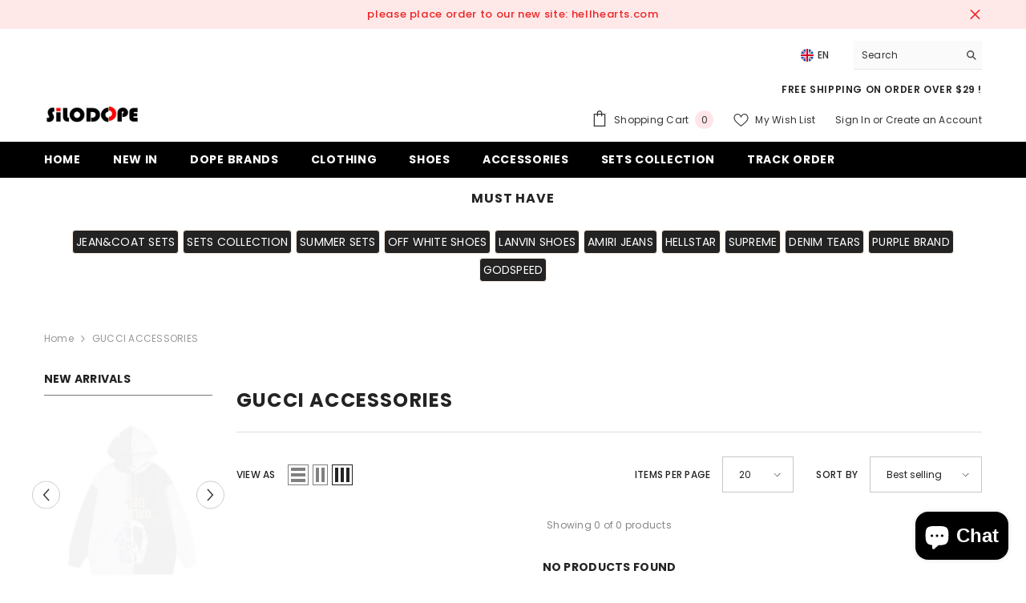

--- FILE ---
content_type: text/html; charset=utf-8
request_url: https://silodope.com/collections/gucci-accessories
body_size: 58381
content:
<!doctype html><html class="no-js" lang="en">
    <head>
        <meta charset="utf-8">
        <meta http-equiv="X-UA-Compatible" content="IE=edge">
        <meta name="viewport" content="width=device-width,initial-scale=1">
        <meta name="theme-color" content="">
        <link rel="canonical" href="https://silodope.com/collections/gucci-accessories" canonical-shop-url="https://silodope.com/"><link rel="shortcut icon" href="//silodope.com/cdn/shop/files/ffb9e3c0-ac15-432c-baba-c9a15dd4ac52_b206e657-2647-4f30-ac15-949fe1f0e4ce_32x32.png?v=1728904918" type="image/png"><link rel="preconnect" href="https://cdn.shopify.com" crossorigin>
        <title>GUCCI ACCESSORIES  &ndash; SILODOPE</title>

<meta property="og:site_name" content="SILODOPE">
<meta property="og:url" content="https://silodope.com/collections/gucci-accessories">
<meta property="og:title" content="GUCCI ACCESSORIES">
<meta property="og:type" content="product.group">
<meta property="og:description" content="Stand out and show your uniqueness!"><meta property="og:image" content="http://silodope.com/cdn/shop/files/banner_black_friday_copy_1800x_1920x_bd5fe14c-22e6-4e96-8dba-09a3726e8313.jpg?v=1681824377">
  <meta property="og:image:secure_url" content="https://silodope.com/cdn/shop/files/banner_black_friday_copy_1800x_1920x_bd5fe14c-22e6-4e96-8dba-09a3726e8313.jpg?v=1681824377">
  <meta property="og:image:width" content="1476">
  <meta property="og:image:height" content="802"><meta name="twitter:card" content="summary_large_image">
<meta name="twitter:title" content="GUCCI ACCESSORIES">
<meta name="twitter:description" content="Stand out and show your uniqueness!">

        <script>window.performance && window.performance.mark && window.performance.mark('shopify.content_for_header.start');</script><meta id="shopify-digital-wallet" name="shopify-digital-wallet" content="/74775757117/digital_wallets/dialog">
<meta name="shopify-checkout-api-token" content="e076d5928141d17ccb56d11b3be4c998">
<meta id="in-context-paypal-metadata" data-shop-id="74775757117" data-venmo-supported="false" data-environment="production" data-locale="en_US" data-paypal-v4="true" data-currency="USD">
<link rel="alternate" type="application/atom+xml" title="Feed" href="/collections/gucci-accessories.atom" />
<link rel="alternate" type="application/json+oembed" href="https://silodope.com/collections/gucci-accessories.oembed">
<script async="async" src="/checkouts/internal/preloads.js?locale=en-US"></script>
<script id="shopify-features" type="application/json">{"accessToken":"e076d5928141d17ccb56d11b3be4c998","betas":["rich-media-storefront-analytics"],"domain":"silodope.com","predictiveSearch":true,"shopId":74775757117,"locale":"en"}</script>
<script>var Shopify = Shopify || {};
Shopify.shop = "silodope.myshopify.com";
Shopify.locale = "en";
Shopify.currency = {"active":"USD","rate":"1.0"};
Shopify.country = "US";
Shopify.theme = {"name":"theme-export-aositry-com-new-ella-6-6-2-theme","id":172424069437,"schema_name":"Ella","schema_version":"6.6.2","theme_store_id":null,"role":"main"};
Shopify.theme.handle = "null";
Shopify.theme.style = {"id":null,"handle":null};
Shopify.cdnHost = "silodope.com/cdn";
Shopify.routes = Shopify.routes || {};
Shopify.routes.root = "/";</script>
<script type="module">!function(o){(o.Shopify=o.Shopify||{}).modules=!0}(window);</script>
<script>!function(o){function n(){var o=[];function n(){o.push(Array.prototype.slice.apply(arguments))}return n.q=o,n}var t=o.Shopify=o.Shopify||{};t.loadFeatures=n(),t.autoloadFeatures=n()}(window);</script>
<script id="shop-js-analytics" type="application/json">{"pageType":"collection"}</script>
<script defer="defer" async type="module" src="//silodope.com/cdn/shopifycloud/shop-js/modules/v2/client.init-shop-cart-sync_BN7fPSNr.en.esm.js"></script>
<script defer="defer" async type="module" src="//silodope.com/cdn/shopifycloud/shop-js/modules/v2/chunk.common_Cbph3Kss.esm.js"></script>
<script defer="defer" async type="module" src="//silodope.com/cdn/shopifycloud/shop-js/modules/v2/chunk.modal_DKumMAJ1.esm.js"></script>
<script type="module">
  await import("//silodope.com/cdn/shopifycloud/shop-js/modules/v2/client.init-shop-cart-sync_BN7fPSNr.en.esm.js");
await import("//silodope.com/cdn/shopifycloud/shop-js/modules/v2/chunk.common_Cbph3Kss.esm.js");
await import("//silodope.com/cdn/shopifycloud/shop-js/modules/v2/chunk.modal_DKumMAJ1.esm.js");

  window.Shopify.SignInWithShop?.initShopCartSync?.({"fedCMEnabled":true,"windoidEnabled":true});

</script>
<script>(function() {
  var isLoaded = false;
  function asyncLoad() {
    if (isLoaded) return;
    isLoaded = true;
    var urls = ["https:\/\/sdks.automizely.com\/conversions\/v1\/conversions.js?app_connection_id=cc69e50c6a1b4179a27c9b791ec128c6\u0026mapped_org_id=ebe6dd834bdb4396f3e749d36ae58e4f_v1\u0026shop=silodope.myshopify.com","https:\/\/loox.io\/widget\/4R7uPWbNjy\/loox.1681927983230.js?shop=silodope.myshopify.com"];
    for (var i = 0; i < urls.length; i++) {
      var s = document.createElement('script');
      s.type = 'text/javascript';
      s.async = true;
      s.src = urls[i];
      var x = document.getElementsByTagName('script')[0];
      x.parentNode.insertBefore(s, x);
    }
  };
  if(window.attachEvent) {
    window.attachEvent('onload', asyncLoad);
  } else {
    window.addEventListener('load', asyncLoad, false);
  }
})();</script>
<script id="__st">var __st={"a":74775757117,"offset":28800,"reqid":"e7b333f7-e006-4810-bb5d-bb6b7b2f1f87-1769915313","pageurl":"silodope.com\/collections\/gucci-accessories","u":"e0a050cf34bb","p":"collection","rtyp":"collection","rid":444929704253};</script>
<script>window.ShopifyPaypalV4VisibilityTracking = true;</script>
<script id="captcha-bootstrap">!function(){'use strict';const t='contact',e='account',n='new_comment',o=[[t,t],['blogs',n],['comments',n],[t,'customer']],c=[[e,'customer_login'],[e,'guest_login'],[e,'recover_customer_password'],[e,'create_customer']],r=t=>t.map((([t,e])=>`form[action*='/${t}']:not([data-nocaptcha='true']) input[name='form_type'][value='${e}']`)).join(','),a=t=>()=>t?[...document.querySelectorAll(t)].map((t=>t.form)):[];function s(){const t=[...o],e=r(t);return a(e)}const i='password',u='form_key',d=['recaptcha-v3-token','g-recaptcha-response','h-captcha-response',i],f=()=>{try{return window.sessionStorage}catch{return}},m='__shopify_v',_=t=>t.elements[u];function p(t,e,n=!1){try{const o=window.sessionStorage,c=JSON.parse(o.getItem(e)),{data:r}=function(t){const{data:e,action:n}=t;return t[m]||n?{data:e,action:n}:{data:t,action:n}}(c);for(const[e,n]of Object.entries(r))t.elements[e]&&(t.elements[e].value=n);n&&o.removeItem(e)}catch(o){console.error('form repopulation failed',{error:o})}}const l='form_type',E='cptcha';function T(t){t.dataset[E]=!0}const w=window,h=w.document,L='Shopify',v='ce_forms',y='captcha';let A=!1;((t,e)=>{const n=(g='f06e6c50-85a8-45c8-87d0-21a2b65856fe',I='https://cdn.shopify.com/shopifycloud/storefront-forms-hcaptcha/ce_storefront_forms_captcha_hcaptcha.v1.5.2.iife.js',D={infoText:'Protected by hCaptcha',privacyText:'Privacy',termsText:'Terms'},(t,e,n)=>{const o=w[L][v],c=o.bindForm;if(c)return c(t,g,e,D).then(n);var r;o.q.push([[t,g,e,D],n]),r=I,A||(h.body.append(Object.assign(h.createElement('script'),{id:'captcha-provider',async:!0,src:r})),A=!0)});var g,I,D;w[L]=w[L]||{},w[L][v]=w[L][v]||{},w[L][v].q=[],w[L][y]=w[L][y]||{},w[L][y].protect=function(t,e){n(t,void 0,e),T(t)},Object.freeze(w[L][y]),function(t,e,n,w,h,L){const[v,y,A,g]=function(t,e,n){const i=e?o:[],u=t?c:[],d=[...i,...u],f=r(d),m=r(i),_=r(d.filter((([t,e])=>n.includes(e))));return[a(f),a(m),a(_),s()]}(w,h,L),I=t=>{const e=t.target;return e instanceof HTMLFormElement?e:e&&e.form},D=t=>v().includes(t);t.addEventListener('submit',(t=>{const e=I(t);if(!e)return;const n=D(e)&&!e.dataset.hcaptchaBound&&!e.dataset.recaptchaBound,o=_(e),c=g().includes(e)&&(!o||!o.value);(n||c)&&t.preventDefault(),c&&!n&&(function(t){try{if(!f())return;!function(t){const e=f();if(!e)return;const n=_(t);if(!n)return;const o=n.value;o&&e.removeItem(o)}(t);const e=Array.from(Array(32),(()=>Math.random().toString(36)[2])).join('');!function(t,e){_(t)||t.append(Object.assign(document.createElement('input'),{type:'hidden',name:u})),t.elements[u].value=e}(t,e),function(t,e){const n=f();if(!n)return;const o=[...t.querySelectorAll(`input[type='${i}']`)].map((({name:t})=>t)),c=[...d,...o],r={};for(const[a,s]of new FormData(t).entries())c.includes(a)||(r[a]=s);n.setItem(e,JSON.stringify({[m]:1,action:t.action,data:r}))}(t,e)}catch(e){console.error('failed to persist form',e)}}(e),e.submit())}));const S=(t,e)=>{t&&!t.dataset[E]&&(n(t,e.some((e=>e===t))),T(t))};for(const o of['focusin','change'])t.addEventListener(o,(t=>{const e=I(t);D(e)&&S(e,y())}));const B=e.get('form_key'),M=e.get(l),P=B&&M;t.addEventListener('DOMContentLoaded',(()=>{const t=y();if(P)for(const e of t)e.elements[l].value===M&&p(e,B);[...new Set([...A(),...v().filter((t=>'true'===t.dataset.shopifyCaptcha))])].forEach((e=>S(e,t)))}))}(h,new URLSearchParams(w.location.search),n,t,e,['guest_login'])})(!0,!0)}();</script>
<script integrity="sha256-4kQ18oKyAcykRKYeNunJcIwy7WH5gtpwJnB7kiuLZ1E=" data-source-attribution="shopify.loadfeatures" defer="defer" src="//silodope.com/cdn/shopifycloud/storefront/assets/storefront/load_feature-a0a9edcb.js" crossorigin="anonymous"></script>
<script data-source-attribution="shopify.dynamic_checkout.dynamic.init">var Shopify=Shopify||{};Shopify.PaymentButton=Shopify.PaymentButton||{isStorefrontPortableWallets:!0,init:function(){window.Shopify.PaymentButton.init=function(){};var t=document.createElement("script");t.src="https://silodope.com/cdn/shopifycloud/portable-wallets/latest/portable-wallets.en.js",t.type="module",document.head.appendChild(t)}};
</script>
<script data-source-attribution="shopify.dynamic_checkout.buyer_consent">
  function portableWalletsHideBuyerConsent(e){var t=document.getElementById("shopify-buyer-consent"),n=document.getElementById("shopify-subscription-policy-button");t&&n&&(t.classList.add("hidden"),t.setAttribute("aria-hidden","true"),n.removeEventListener("click",e))}function portableWalletsShowBuyerConsent(e){var t=document.getElementById("shopify-buyer-consent"),n=document.getElementById("shopify-subscription-policy-button");t&&n&&(t.classList.remove("hidden"),t.removeAttribute("aria-hidden"),n.addEventListener("click",e))}window.Shopify?.PaymentButton&&(window.Shopify.PaymentButton.hideBuyerConsent=portableWalletsHideBuyerConsent,window.Shopify.PaymentButton.showBuyerConsent=portableWalletsShowBuyerConsent);
</script>
<script data-source-attribution="shopify.dynamic_checkout.cart.bootstrap">document.addEventListener("DOMContentLoaded",(function(){function t(){return document.querySelector("shopify-accelerated-checkout-cart, shopify-accelerated-checkout")}if(t())Shopify.PaymentButton.init();else{new MutationObserver((function(e,n){t()&&(Shopify.PaymentButton.init(),n.disconnect())})).observe(document.body,{childList:!0,subtree:!0})}}));
</script>
<link id="shopify-accelerated-checkout-styles" rel="stylesheet" media="screen" href="https://silodope.com/cdn/shopifycloud/portable-wallets/latest/accelerated-checkout-backwards-compat.css" crossorigin="anonymous">
<style id="shopify-accelerated-checkout-cart">
        #shopify-buyer-consent {
  margin-top: 1em;
  display: inline-block;
  width: 100%;
}

#shopify-buyer-consent.hidden {
  display: none;
}

#shopify-subscription-policy-button {
  background: none;
  border: none;
  padding: 0;
  text-decoration: underline;
  font-size: inherit;
  cursor: pointer;
}

#shopify-subscription-policy-button::before {
  box-shadow: none;
}

      </style>
<script id="sections-script" data-sections="header-navigation-plain,header-mobile" defer="defer" src="//silodope.com/cdn/shop/t/11/compiled_assets/scripts.js?v=2202"></script>
<script>window.performance && window.performance.mark && window.performance.mark('shopify.content_for_header.end');</script>
        <style>@import url('https://fonts.googleapis.com/css?family=Poppins:300,300i,400,400i,500,500i,600,600i,700,700i,800,800i&display=swap');
                :root {
        --font-family-1: Poppins;
        --font-family-2: Poppins;

        /* Settings Body */--font-body-family: Poppins;--font-body-size: 12px;--font-body-weight: 400;--body-line-height: 22px;--body-letter-spacing: .02em;

        /* Settings Heading */--font-heading-family: Poppins;--font-heading-size: 16px;--font-heading-weight: 700;--font-heading-style: normal;--heading-line-height: 19px;--heading-letter-spacing: .05em;--heading-text-transform: uppercase;--heading-border-height: 2px;

        /* Menu Lv1 */--font-menu-lv1-family: Poppins;--font-menu-lv1-size: 14px;--font-menu-lv1-weight: 700;--menu-lv1-line-height: 22px;--menu-lv1-letter-spacing: .05em;--menu-lv1-text-transform: uppercase;

        /* Menu Lv2 */--font-menu-lv2-family: Poppins;--font-menu-lv2-size: 12px;--font-menu-lv2-weight: 400;--menu-lv2-line-height: 22px;--menu-lv2-letter-spacing: .02em;--menu-lv2-text-transform: capitalize;

        /* Menu Lv3 */--font-menu-lv3-family: Poppins;--font-menu-lv3-size: 12px;--font-menu-lv3-weight: 400;--menu-lv3-line-height: 22px;--menu-lv3-letter-spacing: .02em;--menu-lv3-text-transform: capitalize;

        /* Mega Menu Lv2 */--font-mega-menu-lv2-family: Poppins;--font-mega-menu-lv2-size: 12px;--font-mega-menu-lv2-weight: 600;--font-mega-menu-lv2-style: normal;--mega-menu-lv2-line-height: 22px;--mega-menu-lv2-letter-spacing: .02em;--mega-menu-lv2-text-transform: uppercase;

        /* Mega Menu Lv3 */--font-mega-menu-lv3-family: Poppins;--font-mega-menu-lv3-size: 12px;--font-mega-menu-lv3-weight: 400;--mega-menu-lv3-line-height: 22px;--mega-menu-lv3-letter-spacing: .02em;--mega-menu-lv3-text-transform: capitalize;

        /* Product Card Title */--product-title-font: Poppins;--product-title-font-size : 12px;--product-title-font-weight : 400;--product-title-line-height: 22px;--product-title-letter-spacing: .02em;--product-title-line-text : 2;--product-title-text-transform : capitalize;--product-title-margin-bottom: 10px;

        /* Product Card Vendor */--product-vendor-font: Poppins;--product-vendor-font-size : 12px;--product-vendor-font-weight : 400;--product-vendor-font-style : normal;--product-vendor-line-height: 22px;--product-vendor-letter-spacing: .02em;--product-vendor-text-transform : uppercase;--product-vendor-margin-bottom: 0px;--product-vendor-margin-top: 0px;

        /* Product Card Price */--product-price-font: Poppins;--product-price-font-size : 14px;--product-price-font-weight : 600;--product-price-line-height: 22px;--product-price-letter-spacing: .02em;--product-price-margin-top: 0px;--product-price-margin-bottom: 13px;

        /* Product Card Badge */--badge-font: Poppins;--badge-font-size : 12px;--badge-font-weight : 400;--badge-text-transform : capitalize;--badge-letter-spacing: .02em;--badge-line-height: 20px;--badge-border-radius: 0px;--badge-padding-top: 0px;--badge-padding-bottom: 0px;--badge-padding-left-right: 8px;--badge-postion-top: 0px;--badge-postion-left-right: 0px;

        /* Product Quickview */
        --product-quickview-font-size : 12px; --product-quickview-line-height: 23px; --product-quickview-border-radius: 1px; --product-quickview-padding-top: 0px; --product-quickview-padding-bottom: 0px; --product-quickview-padding-left-right: 7px; --product-quickview-sold-out-product: #e95144;--product-quickview-box-shadow: none;/* Blog Card Tile */--blog-title-font: Poppins;--blog-title-font-size : 20px; --blog-title-font-weight : 700; --blog-title-line-height: 29px; --blog-title-letter-spacing: .09em; --blog-title-text-transform : uppercase;

        /* Blog Card Info (Date, Author) */--blog-info-font: Poppins;--blog-info-font-size : 14px; --blog-info-font-weight : 400; --blog-info-line-height: 20px; --blog-info-letter-spacing: .02em; --blog-info-text-transform : uppercase;

        /* Button 1 */--btn-1-font-family: Poppins;--btn-1-font-size: 14px; --btn-1-font-weight: 700; --btn-1-text-transform: uppercase; --btn-1-line-height: 22px; --btn-1-letter-spacing: .05em; --btn-1-text-align: center; --btn-1-border-radius: 0px; --btn-1-border-width: 1px; --btn-1-border-style: solid; --btn-1-padding-top: 10px; --btn-1-padding-bottom: 10px; --btn-1-horizontal-length: 0px; --btn-1-vertical-length: 0px; --btn-1-blur-radius: 0px; --btn-1-spread: 0px;
        --btn-1-all-bg-opacity-hover: rgba(0, 0, 0, 0.5);--btn-1-inset: ;/* Button 2 */--btn-2-font-family: Poppins;--btn-2-font-size: 18px; --btn-2-font-weight: 700; --btn-2-text-transform: uppercase; --btn-2-line-height: 23px; --btn-2-letter-spacing: .05em; --btn-2-text-align: right; --btn-2-border-radius: 6px; --btn-2-border-width: 1px; --btn-2-border-style: solid; --btn-2-padding-top: 20px; --btn-2-padding-bottom: 20px; --btn-2-horizontal-length: 0px; --btn-2-vertical-length: 0px; --btn-2-blur-radius: 0px; --btn-2-spread: 0px;
        --btn-2-all-bg-opacity: rgba(25, 145, 226, 0.5);--btn-2-all-bg-opacity-hover: rgba(0, 0, 0, 0.5);--btn-2-inset: ;/* Button 3 */--btn-3-font-family: Poppins;--btn-3-font-size: 14px; --btn-3-font-weight: 700; --btn-3-text-transform: uppercase; --btn-3-line-height: 22px; --btn-3-letter-spacing: .05em; --btn-3-text-align: center; --btn-3-border-radius: 0px; --btn-3-border-width: 1px; --btn-3-border-style: solid; --btn-3-padding-top: 10px; --btn-3-padding-bottom: 10px; --btn-3-horizontal-length: 0px; --btn-3-vertical-length: 0px; --btn-3-blur-radius: 0px; --btn-3-spread: 0px;
        --btn-3-all-bg-opacity: rgba(0, 0, 0, 0.1);--btn-3-all-bg-opacity-hover: rgba(0, 0, 0, 0.1);--btn-3-inset: ;/* Footer Heading */--footer-heading-font-family: Poppins;--footer-heading-font-size : 15px; --footer-heading-font-weight : 600; --footer-heading-line-height : 22px; --footer-heading-letter-spacing : .05em; --footer-heading-text-transform : uppercase;

        /* Footer Link */--footer-link-font-family: Poppins;--footer-link-font-size : 12px; --footer-link-font-weight : ; --footer-link-line-height : 28px; --footer-link-letter-spacing : .02em; --footer-link-text-transform : capitalize;

        /* Page Title */--font-page-title-family: Poppins;--font-page-title-size: 20px; --font-page-title-weight: 700; --font-page-title-style: normal; --page-title-line-height: 20px; --page-title-letter-spacing: .05em; --page-title-text-transform: uppercase;

        /* Font Product Tab Title */
        --font-tab-type-1: Poppins; --font-tab-type-2: Poppins;

        /* Text Size */
        --text-size-font-size : 10px; --text-size-font-weight : 400; --text-size-line-height : 22px; --text-size-letter-spacing : 0; --text-size-text-transform : uppercase; --text-size-color : #787878;

        /* Font Weight */
        --font-weight-normal: 400; --font-weight-medium: 500; --font-weight-semibold: 600; --font-weight-bold: 700; --font-weight-bolder: 800; --font-weight-black: 900;

        /* Radio Button */
        --form-label-checkbox-before-bg: #fff; --form-label-checkbox-before-border: #cecece; --form-label-checkbox-before-bg-checked: #000;

        /* Conatiner */
        --body-custom-width-container: 1600px;

        /* Layout Boxed */
        --color-background-layout-boxed: #f8f8f8;/* Arrow */
        --position-horizontal-slick-arrow: 0;

        /* General Color*/
        --color-text: #232323; --color-text2: #969696; --color-global: #232323; --color-white: #FFFFFF; --color-grey: #868686; --color-black: #202020; --color-base-text-rgb: 35, 35, 35; --color-base-text2-rgb: 150, 150, 150; --color-background: #ffffff; --color-background-rgb: 255, 255, 255; --color-background-overylay: rgba(255, 255, 255, 0.9); --color-base-accent-text: ; --color-base-accent-1: ; --color-base-accent-2: ; --color-link: #232323; --color-link-hover: #232323; --color-error: #D93333; --color-error-bg: #FCEEEE; --color-success: #5A5A5A; --color-success-bg: #DFF0D8; --color-info: #202020; --color-info-bg: #FFF2DD; --color-link-underline: rgba(35, 35, 35, 0.5); --color-breadcrumb: #999999; --colors-breadcrumb-hover: #232323;--colors-breadcrumb-active: #999999; --border-global: #e6e6e6; --bg-global: #fafafa; --bg-planceholder: #fafafa; --color-warning: #fff; --bg-warning: #e0b252; --color-background-10 : #e9e9e9; --color-background-20 : #d3d3d3; --color-background-30 : #bdbdbd; --color-background-50 : #919191; --color-background-global : #919191;

        /* Arrow Color */
        --arrow-color: #323232; --arrow-background-color: #fff; --arrow-border-color: #ccc;--arrow-color-hover: #323232;--arrow-background-color-hover: #f8f8f8;--arrow-border-color-hover: #f8f8f8;--arrow-width: 35px;--arrow-height: 35px;--arrow-size: px;--arrow-size-icon: 17px;--arrow-border-radius: 50%;--arrow-border-width: 1px;--arrow-width-half: -17px;

        /* Pagination Color */
        --pagination-item-color: #3c3c3c; --pagination-item-color-active: #3c3c3c; --pagination-item-bg-color: #fff;--pagination-item-bg-color-active: #fff;--pagination-item-border-color: #fff;--pagination-item-border-color-active: #ffffff;--pagination-arrow-color: #3c3c3c;--pagination-arrow-color-active: #3c3c3c;--pagination-arrow-bg-color: #fff;--pagination-arrow-bg-color-active: #fff;--pagination-arrow-border-color: #fff;--pagination-arrow-border-color-active: #fff;

        /* Dots Color */
        --dots-color: transparent;--dots-border-color: #323232;--dots-color-active: #323232;--dots-border-color-active: #323232;--dots-style2-background-opacity: #00000050;--dots-width: 12px;--dots-height: 12px;

        /* Button Color */
        --btn-1-color: #FFFFFF;--btn-1-bg: #232323;--btn-1-border: #232323;--btn-1-color-hover: #232323;--btn-1-bg-hover: #ffffff;--btn-1-border-hover: #232323;
        --btn-2-color: #232323;--btn-2-bg: #FFFFFF;--btn-2-border: #727272;--btn-2-color-hover: #FFFFFF;--btn-2-bg-hover: #232323;--btn-2-border-hover: #232323;
        --btn-3-color: #FFFFFF;--btn-3-bg: #e9514b;--btn-3-border: #e9514b;--btn-3-color-hover: #ffffff;--btn-3-bg-hover: #e9514b;--btn-3-border-hover: #e9514b;
        --anchor-transition: all ease .3s;--bg-white: #ffffff;--bg-black: #000000;--bg-grey: #808080;--icon: var(--color-text);--text-cart: #3c3c3c;--duration-short: 100ms;--duration-default: 350ms;--duration-long: 500ms;--form-input-bg: #ffffff;--form-input-border: #c7c7c7;--form-input-color: #232323;--form-input-placeholder: #868686;--form-label: #232323;

        --new-badge-color: #232323;--new-badge-bg: #FFFFFF;--sale-badge-color: #ffffff;--sale-badge-bg: #e95144;--sold-out-badge-color: #ffffff;--sold-out-badge-bg: #c1c1c1;--custom-badge-color: #ffffff;--custom-badge-bg: #ffbb49;--bundle-badge-color: #ffffff;--bundle-badge-bg: #232323;
        
        --product-title-color : #232323;--product-title-color-hover : #232323;--product-vendor-color : #969696;--product-price-color : #232323;--product-sale-price-color : #e95144;--product-compare-price-color : #969696;--product-countdown-color : #c12e48;--product-countdown-bg-color : #ffffff;

        --product-swatch-border : #cbcbcb;--product-swatch-border-active : #232323;--product-swatch-width : 40px;--product-swatch-height : 40px;--product-swatch-border-radius : 0px;--product-swatch-color-width : 40px;--product-swatch-color-height : 40px;--product-swatch-color-border-radius : 20px;

        --product-wishlist-color : #000000;--product-wishlist-bg : #ffffff;--product-wishlist-border : transparent;--product-wishlist-color-added : #ffffff;--product-wishlist-bg-added : #000000;--product-wishlist-border-added : transparent;--product-compare-color : #000000;--product-compare-bg : #FFFFFF;--product-compare-color-added : #D12442; --product-compare-bg-added : #FFFFFF; --product-hot-stock-text-color : #d62828; --product-quick-view-color : #000000; --product-cart-image-fit : contain; --product-title-variant-font-size: 16px;--product-quick-view-bg : #FFFFFF;--product-quick-view-bg-above-button: rgba(255, 255, 255, 0.7);--product-quick-view-color-hover : #FFFFFF;--product-quick-view-bg-hover : #000000;--product-action-color : #232323;--product-action-bg : #ffffff;--product-action-border : #000000;--product-action-color-hover : #FFFFFF;--product-action-bg-hover : #232323;--product-action-border-hover : #232323;

        /* Multilevel Category Filter */
        --color-label-multiLevel-categories: #232323;--bg-label-multiLevel-categories: #fff;--color-button-multiLevel-categories: #fff;--bg-button-multiLevel-categories: #ff8b21;--border-button-multiLevel-categories: transparent;--hover-color-button-multiLevel-categories: #fff;--hover-bg-button-multiLevel-categories: #ff8b21;--cart-item-bg : #ffffff;--cart-item-border : #e8e8e8;--cart-item-border-width : 1px;--cart-item-border-style : solid;--w-product-swatch-custom: 30px;--h-product-swatch-custom: 30px;--w-product-swatch-custom-mb: 20px;--h-product-swatch-custom-mb: 20px;--font-size-product-swatch-more: 12px;--swatch-border : #cbcbcb;--swatch-border-active : #232323;

        --variant-size: #232323;--variant-size-border: #e7e7e7;--variant-size-bg: #ffffff;--variant-size-hover: #ffffff;--variant-size-border-hover: #232323;--variant-size-bg-hover: #232323;--variant-bg : #ffffff; --variant-color : #232323; --variant-bg-active : #ffffff; --variant-color-active : #232323;

        --fontsize-text-social: 12px;
        --page-content-distance: 64px;--sidebar-content-distance: 40px;--button-transition-ease: cubic-bezier(.25,.46,.45,.94);

        /* Loading Spinner Color */
        --spinner-top-color: #fc0; --spinner-right-color: #4dd4c6; --spinner-bottom-color: #f00; --spinner-left-color: #f6f6f6;

        /* Product Card Marquee */
        --product-marquee-background-color: ;--product-marquee-text-color: #FFFFFF;--product-marquee-text-size: 14px;--product-marquee-text-mobile-size: 14px;--product-marquee-text-weight: 400;--product-marquee-text-transform: none;--product-marquee-text-style: italic;--product-marquee-speed: ; --product-marquee-line-height: calc(var(--product-marquee-text-mobile-size) * 1.5);
    }
</style>
        <link href="//silodope.com/cdn/shop/t/11/assets/base.css?v=158851784076757112611728898731" rel="stylesheet" type="text/css" media="all" />
<link href="//silodope.com/cdn/shop/t/11/assets/animated.css?v=91884483947907798981728898731" rel="stylesheet" type="text/css" media="all" />
<link href="//silodope.com/cdn/shop/t/11/assets/component-card.css?v=118585521889467791381728898731" rel="stylesheet" type="text/css" media="all" />
<link href="//silodope.com/cdn/shop/t/11/assets/component-loading-overlay.css?v=23413779889692260311728898732" rel="stylesheet" type="text/css" media="all" />
<link href="//silodope.com/cdn/shop/t/11/assets/component-loading-banner.css?v=54989585009056051491728898732" rel="stylesheet" type="text/css" media="all" />
<link href="//silodope.com/cdn/shop/t/11/assets/component-quick-cart.css?v=63370866881490003141728898732" rel="stylesheet" type="text/css" media="all" />
<link rel="stylesheet" href="//silodope.com/cdn/shop/t/11/assets/vendor.css?v=164616260963476715651728898734" media="print" onload="this.media='all'">
<noscript><link href="//silodope.com/cdn/shop/t/11/assets/vendor.css?v=164616260963476715651728898734" rel="stylesheet" type="text/css" media="all" /></noscript>



<link href="//silodope.com/cdn/shop/t/11/assets/component-predictive-search.css?v=110628222596022886011728898732" rel="stylesheet" type="text/css" media="all" />
<link rel="stylesheet" href="//silodope.com/cdn/shop/t/11/assets/component-product-form.css?v=22444863787356217611728898732" media="print" onload="this.media='all'">
	<link rel="stylesheet" href="//silodope.com/cdn/shop/t/11/assets/component-price.css?v=113014100369699422931728898732" media="print" onload="this.media='all'">
	<link rel="stylesheet" href="//silodope.com/cdn/shop/t/11/assets/component-badge.css?v=58385199191654577521728898731" media="print" onload="this.media='all'">
	<link rel="stylesheet" href="//silodope.com/cdn/shop/t/11/assets/component-rte.css?v=82502160534158932881728898732" media="print" onload="this.media='all'">
	<link rel="stylesheet" href="//silodope.com/cdn/shop/t/11/assets/component-share.css?v=23553761141326501681728898732" media="print" onload="this.media='all'"><link rel="stylesheet" href="//silodope.com/cdn/shop/t/11/assets/component-newsletter.css?v=111617043413587308161728898732" media="print" onload="this.media='all'">
<link rel="stylesheet" href="//silodope.com/cdn/shop/t/11/assets/component-slider.css?v=37888473738646685221728898733" media="print" onload="this.media='all'">
<link rel="stylesheet" href="//silodope.com/cdn/shop/t/11/assets/component-list-social.css?v=102044711114163579551728898732" media="print" onload="this.media='all'"><noscript><link href="//silodope.com/cdn/shop/t/11/assets/component-product-form.css?v=22444863787356217611728898732" rel="stylesheet" type="text/css" media="all" /></noscript>
	<noscript><link href="//silodope.com/cdn/shop/t/11/assets/component-price.css?v=113014100369699422931728898732" rel="stylesheet" type="text/css" media="all" /></noscript>
	<noscript><link href="//silodope.com/cdn/shop/t/11/assets/component-badge.css?v=58385199191654577521728898731" rel="stylesheet" type="text/css" media="all" /></noscript>
	<noscript><link href="//silodope.com/cdn/shop/t/11/assets/component-rte.css?v=82502160534158932881728898732" rel="stylesheet" type="text/css" media="all" /></noscript>
	<noscript><link href="//silodope.com/cdn/shop/t/11/assets/component-share.css?v=23553761141326501681728898732" rel="stylesheet" type="text/css" media="all" /></noscript><noscript><link href="//silodope.com/cdn/shop/t/11/assets/component-newsletter.css?v=111617043413587308161728898732" rel="stylesheet" type="text/css" media="all" /></noscript>
<noscript><link href="//silodope.com/cdn/shop/t/11/assets/component-slider.css?v=37888473738646685221728898733" rel="stylesheet" type="text/css" media="all" /></noscript>
<noscript><link href="//silodope.com/cdn/shop/t/11/assets/component-list-social.css?v=102044711114163579551728898732" rel="stylesheet" type="text/css" media="all" /></noscript>

<style type="text/css">
	.nav-title-mobile {display: none;}.list-menu--disclosure{display: none;position: absolute;min-width: 100%;width: 22rem;background-color: var(--bg-white);box-shadow: 0 1px 4px 0 rgb(0 0 0 / 15%);padding: 5px 0 5px 20px;opacity: 0;visibility: visible;pointer-events: none;transition: opacity var(--duration-default) ease, transform var(--duration-default) ease;}.list-menu--disclosure-2{margin-left: calc(100% - 15px);z-index: 2;top: -5px;}.list-menu--disclosure:focus {outline: none;}.list-menu--disclosure.localization-selector {max-height: 18rem;overflow: auto;width: 10rem;padding: 0.5rem;}.js menu-drawer > details > summary::before, .js menu-drawer > details[open]:not(.menu-opening) > summary::before {content: '';position: absolute;cursor: default;width: 100%;height: calc(100vh - 100%);height: calc(var(--viewport-height, 100vh) - (var(--header-bottom-position, 100%)));top: 100%;left: 0;background: var(--color-foreground-50);opacity: 0;visibility: hidden;z-index: 2;transition: opacity var(--duration-default) ease,visibility var(--duration-default) ease;}menu-drawer > details[open] > summary::before {visibility: visible;opacity: 1;}.menu-drawer {position: absolute;transform: translateX(-100%);visibility: hidden;z-index: 3;left: 0;top: 100%;width: 100%;max-width: calc(100vw - 4rem);padding: 0;border: 0.1rem solid var(--color-background-10);border-left: 0;border-bottom: 0;background-color: var(--bg-white);overflow-x: hidden;}.js .menu-drawer {height: calc(100vh - 100%);height: calc(var(--viewport-height, 100vh) - (var(--header-bottom-position, 100%)));}.js details[open] > .menu-drawer, .js details[open] > .menu-drawer__submenu {transition: transform var(--duration-default) ease, visibility var(--duration-default) ease;}.no-js details[open] > .menu-drawer, .js details[open].menu-opening > .menu-drawer, details[open].menu-opening > .menu-drawer__submenu {transform: translateX(0);visibility: visible;}@media screen and (min-width: 750px) {.menu-drawer {width: 40rem;}.no-js .menu-drawer {height: auto;}}.menu-drawer__inner-container {position: relative;height: 100%;}.menu-drawer__navigation-container {display: grid;grid-template-rows: 1fr auto;align-content: space-between;overflow-y: auto;height: 100%;}.menu-drawer__navigation {padding: 0 0 5.6rem 0;}.menu-drawer__inner-submenu {height: 100%;overflow-x: hidden;overflow-y: auto;}.no-js .menu-drawer__navigation {padding: 0;}.js .menu-drawer__menu li {width: 100%;border-bottom: 1px solid #e6e6e6;overflow: hidden;}.menu-drawer__menu-item{line-height: var(--body-line-height);letter-spacing: var(--body-letter-spacing);padding: 10px 20px 10px 15px;cursor: pointer;display: flex;align-items: center;justify-content: space-between;}.menu-drawer__menu-item .label{display: inline-block;vertical-align: middle;font-size: calc(var(--font-body-size) - 4px);font-weight: var(--font-weight-normal);letter-spacing: var(--body-letter-spacing);height: 20px;line-height: 20px;margin: 0 0 0 10px;padding: 0 5px;text-transform: uppercase;text-align: center;position: relative;}.menu-drawer__menu-item .label:before{content: "";position: absolute;border: 5px solid transparent;top: 50%;left: -9px;transform: translateY(-50%);}.menu-drawer__menu-item > .icon{width: 24px;height: 24px;margin: 0 10px 0 0;}.menu-drawer__menu-item > .symbol {position: absolute;right: 20px;top: 50%;transform: translateY(-50%);display: flex;align-items: center;justify-content: center;font-size: 0;pointer-events: none;}.menu-drawer__menu-item > .symbol .icon{width: 14px;height: 14px;opacity: .6;}.menu-mobile-icon .menu-drawer__menu-item{justify-content: flex-start;}.no-js .menu-drawer .menu-drawer__menu-item > .symbol {display: none;}.js .menu-drawer__submenu {position: absolute;top: 0;width: 100%;bottom: 0;left: 0;background-color: var(--bg-white);z-index: 1;transform: translateX(100%);visibility: hidden;}.js .menu-drawer__submenu .menu-drawer__submenu {overflow-y: auto;}.menu-drawer__close-button {display: block;width: 100%;padding: 10px 15px;background-color: transparent;border: none;background: #f6f8f9;position: relative;}.menu-drawer__close-button .symbol{position: absolute;top: auto;left: 20px;width: auto;height: 22px;z-index: 10;display: flex;align-items: center;justify-content: center;font-size: 0;pointer-events: none;}.menu-drawer__close-button .icon {display: inline-block;vertical-align: middle;width: 18px;height: 18px;transform: rotate(180deg);}.menu-drawer__close-button .text{max-width: calc(100% - 50px);white-space: nowrap;overflow: hidden;text-overflow: ellipsis;display: inline-block;vertical-align: top;width: 100%;margin: 0 auto;}.no-js .menu-drawer__close-button {display: none;}.menu-drawer__utility-links {padding: 2rem;}.menu-drawer__account {display: inline-flex;align-items: center;text-decoration: none;padding: 1.2rem;margin-left: -1.2rem;font-size: 1.4rem;}.menu-drawer__account .icon-account {height: 2rem;width: 2rem;margin-right: 1rem;}.menu-drawer .list-social {justify-content: flex-start;margin-left: -1.25rem;margin-top: 2rem;}.menu-drawer .list-social:empty {display: none;}.menu-drawer .list-social__link {padding: 1.3rem 1.25rem;}

	/* Style General */
	.d-block{display: block}.d-inline-block{display: inline-block}.d-flex{display: flex}.d-none {display: none}.d-grid{display: grid}.ver-alg-mid {vertical-align: middle}.ver-alg-top{vertical-align: top}
	.flex-jc-start{justify-content:flex-start}.flex-jc-end{justify-content:flex-end}.flex-jc-center{justify-content:center}.flex-jc-between{justify-content:space-between}.flex-jc-stretch{justify-content:stretch}.flex-align-start{align-items: flex-start}.flex-align-center{align-items: center}.flex-align-end{align-items: flex-end}.flex-align-stretch{align-items:stretch}.flex-wrap{flex-wrap: wrap}.flex-nowrap{flex-wrap: nowrap}.fd-row{flex-direction:row}.fd-row-reverse{flex-direction:row-reverse}.fd-column{flex-direction:column}.fd-column-reverse{flex-direction:column-reverse}.fg-0{flex-grow:0}.fs-0{flex-shrink:0}.gap-15{gap:15px}.gap-30{gap:30px}.gap-col-30{column-gap:30px}
	.p-relative{position:relative}.p-absolute{position:absolute}.p-static{position:static}.p-fixed{position:fixed;}
	.zi-1{z-index:1}.zi-2{z-index:2}.zi-3{z-index:3}.zi-5{z-index:5}.zi-6{z-index:6}.zi-7{z-index:7}.zi-9{z-index:9}.zi-10{z-index:10}.zi-99{z-index:99} .zi-100{z-index:100} .zi-101{z-index:101}
	.top-0{top:0}.top-100{top:100%}.top-auto{top:auto}.left-0{left:0}.left-auto{left:auto}.right-0{right:0}.right-auto{right:auto}.bottom-0{bottom:0}
	.middle-y{top:50%;transform:translateY(-50%)}.middle-x{left:50%;transform:translateX(-50%)}
	.opacity-0{opacity:0}.opacity-1{opacity:1}
	.o-hidden{overflow:hidden}.o-visible{overflow:visible}.o-unset{overflow:unset}.o-x-hidden{overflow-x:hidden}.o-y-auto{overflow-y:auto;}
	.pt-0{padding-top:0}.pt-2{padding-top:2px}.pt-5{padding-top:5px}.pt-10{padding-top:10px}.pt-10-imp{padding-top:10px !important}.pt-12{padding-top:12px}.pt-16{padding-top:16px}.pt-20{padding-top:20px}.pt-24{padding-top:24px}.pt-30{padding-top:30px}.pt-32{padding-top:32px}.pt-36{padding-top:36px}.pt-48{padding-top:48px}.pb-0{padding-bottom:0}.pb-5{padding-bottom:5px}.pb-10{padding-bottom:10px}.pb-10-imp{padding-bottom:10px !important}.pb-12{padding-bottom:12px}.pb-15{padding-bottom:15px}.pb-16{padding-bottom:16px}.pb-18{padding-bottom:18px}.pb-20{padding-bottom:20px}.pb-24{padding-bottom:24px}.pb-32{padding-bottom:32px}.pb-40{padding-bottom:40px}.pb-48{padding-bottom:48px}.pb-50{padding-bottom:50px}.pb-80{padding-bottom:80px}.pb-84{padding-bottom:84px}.pr-0{padding-right:0}.pr-5{padding-right: 5px}.pr-10{padding-right:10px}.pr-20{padding-right:20px}.pr-24{padding-right:24px}.pr-30{padding-right:30px}.pr-36{padding-right:36px}.pr-80{padding-right:80px}.pl-0{padding-left:0}.pl-12{padding-left:12px}.pl-20{padding-left:20px}.pl-24{padding-left:24px}.pl-36{padding-left:36px}.pl-48{padding-left:48px}.pl-52{padding-left:52px}.pl-80{padding-left:80px}.p-zero{padding:0}
	.m-lr-auto{margin:0 auto}.m-zero{margin:0}.ml-auto{margin-left:auto}.ml-0{margin-left:0}.ml-5{margin-left:5px}.ml-15{margin-left:15px}.ml-20{margin-left:20px}.ml-30{margin-left:30px}.mr-auto{margin-right:auto}.mr-0{margin-right:0}.mr-5{margin-right:5px}.mr-10{margin-right:10px}.mr-20{margin-right:20px}.mr-30{margin-right:30px}.mt-0{margin-top: 0}.mt-10{margin-top: 10px}.mt-15{margin-top: 15px}.mt-20{margin-top: 20px}.mt-25{margin-top: 25px}.mt-30{margin-top: 30px}.mt-40{margin-top: 40px}.mt-45{margin-top: 45px}.mb-0{margin-bottom: 0}.mb-5{margin-bottom: 5px}.mb-10{margin-bottom: 10px}.mb-15{margin-bottom: 15px}.mb-18{margin-bottom: 18px}.mb-20{margin-bottom: 20px}.mb-30{margin-bottom: 30px}
	.h-0{height:0}.h-100{height:100%}.h-100v{height:100vh}.h-auto{height:auto}.mah-100{max-height:100%}.mih-15{min-height: 15px}.mih-none{min-height: unset}.lih-15{line-height: 15px}
	.w-50pc{width:50%}.w-100{width:100%}.w-100v{width:100vw}.maw-100{max-width:100%}.maw-300{max-width:300px}.maw-480{max-width: 480px}.maw-780{max-width: 780px}.w-auto{width:auto}.minw-auto{min-width: auto}.min-w-100{min-width: 100px}
	.float-l{float:left}.float-r{float:right}
	.b-zero{border:none}.br-50p{border-radius:50%}.br-zero{border-radius:0}.br-2{border-radius:2px}.bg-none{background: none}
	.stroke-w-0{stroke-width: 0px}.stroke-w-1h{stroke-width: 0.5px}.stroke-w-1{stroke-width: 1px}.stroke-w-3{stroke-width: 3px}.stroke-w-5{stroke-width: 5px}.stroke-w-7 {stroke-width: 7px}.stroke-w-10 {stroke-width: 10px}.stroke-w-12 {stroke-width: 12px}.stroke-w-15 {stroke-width: 15px}.stroke-w-20 {stroke-width: 20px}.stroke-w-25 {stroke-width: 25px}.stroke-w-30{stroke-width: 30px}.stroke-w-32 {stroke-width: 32px}.stroke-w-40 {stroke-width: 40px}
	.w-21{width: 21px}.w-23{width: 23px}.w-24{width: 24px}.h-22{height: 22px}.h-23{height: 23px}.h-24{height: 24px}.w-h-16{width: 16px;height: 16px}.w-h-17{width: 17px;height: 17px}.w-h-18 {width: 18px;height: 18px}.w-h-19{width: 19px;height: 19px}.w-h-20 {width: 20px;height: 20px}.w-h-21{width: 21px;height: 21px}.w-h-22 {width: 22px;height: 22px}.w-h-23{width: 23px;height: 23px}.w-h-24 {width: 24px;height: 24px}.w-h-25 {width: 25px;height: 25px}.w-h-26 {width: 26px;height: 26px}.w-h-27 {width: 27px;height: 27px}.w-h-28 {width: 28px;height: 28px}.w-h-29 {width: 29px;height: 29px}.w-h-30 {width: 30px;height: 30px}.w-h-31 {width: 31px;height: 31px}.w-h-32 {width: 32px;height: 32px}.w-h-33 {width: 33px;height: 33px}.w-h-34 {width: 34px;height: 34px}.w-h-35 {width: 35px;height: 35px}.w-h-36 {width: 36px;height: 36px}.w-h-37 {width: 37px;height: 37px}
	.txt-d-none{text-decoration:none}.txt-d-underline{text-decoration:underline}.txt-u-o-1{text-underline-offset: 1px}.txt-u-o-2{text-underline-offset: 2px}.txt-u-o-3{text-underline-offset: 3px}.txt-u-o-4{text-underline-offset: 4px}.txt-u-o-5{text-underline-offset: 5px}.txt-u-o-6{text-underline-offset: 6px}.txt-u-o-8{text-underline-offset: 8px}.txt-u-o-12{text-underline-offset: 12px}.txt-t-up{text-transform:uppercase}.txt-t-cap{text-transform:capitalize}
	.ft-0{font-size: 0}.ft-16{font-size: 16px}.ls-0{letter-spacing: 0}.ls-02{letter-spacing: 0.2em}.ls-05{letter-spacing: 0.5em}.ft-i{font-style: italic}
	.button-effect svg{transition: 0.3s}.button-effect:hover svg{transform: rotate(180deg)}
	.icon-effect:hover svg {transform: scale(1.15)}.icon-effect:hover .icon-search-1 {transform: rotate(-90deg) scale(1.15)}
	.link-effect > span:after, .link-effect > .text__icon:after{content: "";position: absolute;bottom: -2px;left: 0;height: 1px;width: 100%;transform: scaleX(0);transition: transform var(--duration-default) ease-out;transform-origin: right}
	.link-effect > .text__icon:after{ bottom: 0 }
	.link-effect > span:hover:after, .link-effect > .text__icon:hover:after{transform: scaleX(1);transform-origin: left}
	@media (min-width: 1025px){
		.pl-lg-80{padding-left:80px}.pr-lg-80{padding-right:80px}
	}
</style>
        <script src="//silodope.com/cdn/shop/t/11/assets/vendor.js?v=37601539231953232631728898734" type="text/javascript"></script>
<script src="//silodope.com/cdn/shop/t/11/assets/global.js?v=114736308824452723061728898733" type="text/javascript"></script>
<script src="//silodope.com/cdn/shop/t/11/assets/lazysizes.min.js?v=122719776364282065531728898733" type="text/javascript"></script>
<!-- <script src="//silodope.com/cdn/shop/t/11/assets/menu.js?v=49849284315874639661728898733" type="text/javascript"></script> --><script src="//silodope.com/cdn/shop/t/11/assets/predictive-search.js?v=16579742612086828001728898734" defer="defer"></script>

<script>
    window.lazySizesConfig = window.lazySizesConfig || {};
    lazySizesConfig.loadMode = 1;
    window.lazySizesConfig.init = false;
    lazySizes.init();

    window.rtl_slick = false;
    window.mobile_menu = 'default';
    
        window.money_format = '${{amount}}';
    
    window.shop_currency = 'USD';
    window.currencySymbol ="$";
    window.show_multiple_currencies = false;
    window.routes = {
        root: '',
        cart: '/cart',
        cart_add_url: '/cart/add',
        cart_change_url: '/cart/change',
        cart_update_url: '/cart/update',
        collection_all: '/collections/all',
        predictive_search_url: '/search/suggest',
        search_url: '/search'
    }; 
    window.button_load_more = {
        default: `Show more`,
        loading: `Loading...`,
        view_all: `View All Collection`,
        no_more: `No More Product`,
        no_more_collection: `No More Collection`
    };
    window.after_add_to_cart = {
        type: 'quick_cart',
        message: `is added to your shopping cart.`,
        message_2: `Product added to cart successfully`
    };
    window.variant_image_group_quick_view = false;
    window.quick_view = {
        show: true,
        show_mb: true
    };
    window.quick_shop = {
        show: true,
        see_details: `View Full Details`,
    };
    window.quick_cart = {
        show: true
    };
    window.cartStrings = {
        error: `There was an error while updating your cart. Please try again.`,
        quantityError: `You can only add [quantity] of this item to your cart.`,
        addProductOutQuantity: `You can only add [maxQuantity] of this product to your cart`,
        addProductOutQuantity2: `The quantity of this product is insufficient.`,
        cartErrorMessage: `Translation missing: en.sections.cart.cart_quantity_error_prefix`,
        soldoutText: `sold out`,
        alreadyText: `all`,
        items: `items`,
        item: `item`,
    };
    window.variantStrings = {
        addToCart: `Add to cart`,
        addingToCart: `Adding to cart...`,
        addedToCart: `Added to cart`,
        submit: `Submit`,
        soldOut: `Sold out`,
        unavailable: `Unavailable`,
        soldOut_message: `This variant is sold out!`,
        unavailable_message: `This variant is unavailable!`,
        addToCart_message: `You must select at least one products to add!`,
        select: `Select Options`,
        preOrder: `Pre-Order`,
        add: `Add`,
        unavailable_with_option: `[value] (Unavailable)`,
        hide_variants_unavailable: false
    };
    window.inventory_text = {
        hotStock: `Hurry up! only [inventory] left`,
        hotStock2: `Please hurry! Only [inventory] left in stock`,
        warningQuantity: `Maximum quantity: [inventory]`,
        inStock: `In Stock`,
        outOfStock: `Out Of Stock`,
        manyInStock: `Many In Stock`,
        show_options: `Show Variants`,
        hide_options: `Hide Variants`,
        adding : `Adding`,
        thank_you : `Thank You`,
        add_more : `Add More`,
        cart_feedback : `Added`
    };
    
    
        window.notify_me = {
            show: true,
            mail: `info@silodope.com`,
            subject: `Out Of Stock Notification from Halothemes Store`,
            label: `Shopify`,
            success: `Thanks! We&#39;ve received your request and will respond shortly when this product / variant becomes available!`,
            error: `Please use a valid email address, such as john@example.com.`,
            button: `Notify me`
        };
    
    
    window.compare = {
        show: false,
        add: `Add To Compare`,
        added: `Added To Compare`,
        message: `You must select at least two products to compare!`
    };
    window.wishlist = {
        show: true,
        add: `Add to wishlist`,
        added: `Added to wishlist`,
        empty: `No product is added to your wishlist`,
        continue_shopping: `Continue Shopping`
    };
    window.pagination = {
        style: 1,
        next: `Next`,
        prev: `Prev`
    }
    window.countdown = {
        text: `Limited-Time Offers, End in:`,
        day: `D`,
        hour: `H`,
        min: `M`,
        sec: `S`,
        day_2: `Days`,
        hour_2: `Hours`,
        min_2: `Mins`,
        sec_2: `Secs`,
        days: `Days`,
        hours: `Hours`,
        mins: `Mins`,
        secs: `Secs`,
        d: `d`,
        h: `h`,
        m: `m`,
        s: `s`
    };
    window.customer_view = {
        text: `[number] customers are viewing this product`
    };

    
        window.arrows = {
            icon_next: `<button type="button" class="slick-next" aria-label="Next" role="button"><svg role="img" xmlns="http://www.w3.org/2000/svg" viewBox="0 0 24 24"><path d="M 7.75 1.34375 L 6.25 2.65625 L 14.65625 12 L 6.25 21.34375 L 7.75 22.65625 L 16.75 12.65625 L 17.34375 12 L 16.75 11.34375 Z"></path></svg></button>`,
            icon_prev: `<button type="button" class="slick-prev" aria-label="Previous" role="button"><svg role="img" xmlns="http://www.w3.org/2000/svg" viewBox="0 0 24 24"><path d="M 7.75 1.34375 L 6.25 2.65625 L 14.65625 12 L 6.25 21.34375 L 7.75 22.65625 L 16.75 12.65625 L 17.34375 12 L 16.75 11.34375 Z"></path></svg></button>`
        }
    

    window.dynamic_browser_title = {
        show: true,
        text: 'Come back ⚡'
    };
    
    window.show_more_btn_text = {
        show_more: `Show More`,
        show_less: `Show Less`,
        show_all: `Show All`,
    };

    function getCookie(cname) {
        let name = cname + "=";
        let decodedCookie = decodeURIComponent(document.cookie);
        let ca = decodedCookie.split(';');
        for(let i = 0; i <ca.length; i++) {
          let c = ca[i];
          while (c.charAt(0) == ' ') {
            c = c.substring(1);
          }
          if (c.indexOf(name) == 0) {
            return c.substring(name.length, c.length);
          }
        }
        return "";
    }
    
    const cookieAnnouncemenClosed = getCookie('announcement');
    window.announcementClosed = cookieAnnouncemenClosed === 'closed'
</script><script>
      const currentCollection = "gucci-accessories";
      document.cookie = `currentCollection=${currentCollection}; path=/`;
    </script>

        <script>document.documentElement.className = document.documentElement.className.replace('no-js', 'js');</script><script src="https://cdn.shopify.com/extensions/e8878072-2f6b-4e89-8082-94b04320908d/inbox-1254/assets/inbox-chat-loader.js" type="text/javascript" defer="defer"></script>
<script src="https://cdn.shopify.com/extensions/019b8d54-2388-79d8-becc-d32a3afe2c7a/omnisend-50/assets/omnisend-in-shop.js" type="text/javascript" defer="defer"></script>
<link href="https://monorail-edge.shopifysvc.com" rel="dns-prefetch">
<script>(function(){if ("sendBeacon" in navigator && "performance" in window) {try {var session_token_from_headers = performance.getEntriesByType('navigation')[0].serverTiming.find(x => x.name == '_s').description;} catch {var session_token_from_headers = undefined;}var session_cookie_matches = document.cookie.match(/_shopify_s=([^;]*)/);var session_token_from_cookie = session_cookie_matches && session_cookie_matches.length === 2 ? session_cookie_matches[1] : "";var session_token = session_token_from_headers || session_token_from_cookie || "";function handle_abandonment_event(e) {var entries = performance.getEntries().filter(function(entry) {return /monorail-edge.shopifysvc.com/.test(entry.name);});if (!window.abandonment_tracked && entries.length === 0) {window.abandonment_tracked = true;var currentMs = Date.now();var navigation_start = performance.timing.navigationStart;var payload = {shop_id: 74775757117,url: window.location.href,navigation_start,duration: currentMs - navigation_start,session_token,page_type: "collection"};window.navigator.sendBeacon("https://monorail-edge.shopifysvc.com/v1/produce", JSON.stringify({schema_id: "online_store_buyer_site_abandonment/1.1",payload: payload,metadata: {event_created_at_ms: currentMs,event_sent_at_ms: currentMs}}));}}window.addEventListener('pagehide', handle_abandonment_event);}}());</script>
<script id="web-pixels-manager-setup">(function e(e,d,r,n,o){if(void 0===o&&(o={}),!Boolean(null===(a=null===(i=window.Shopify)||void 0===i?void 0:i.analytics)||void 0===a?void 0:a.replayQueue)){var i,a;window.Shopify=window.Shopify||{};var t=window.Shopify;t.analytics=t.analytics||{};var s=t.analytics;s.replayQueue=[],s.publish=function(e,d,r){return s.replayQueue.push([e,d,r]),!0};try{self.performance.mark("wpm:start")}catch(e){}var l=function(){var e={modern:/Edge?\/(1{2}[4-9]|1[2-9]\d|[2-9]\d{2}|\d{4,})\.\d+(\.\d+|)|Firefox\/(1{2}[4-9]|1[2-9]\d|[2-9]\d{2}|\d{4,})\.\d+(\.\d+|)|Chrom(ium|e)\/(9{2}|\d{3,})\.\d+(\.\d+|)|(Maci|X1{2}).+ Version\/(15\.\d+|(1[6-9]|[2-9]\d|\d{3,})\.\d+)([,.]\d+|)( \(\w+\)|)( Mobile\/\w+|) Safari\/|Chrome.+OPR\/(9{2}|\d{3,})\.\d+\.\d+|(CPU[ +]OS|iPhone[ +]OS|CPU[ +]iPhone|CPU IPhone OS|CPU iPad OS)[ +]+(15[._]\d+|(1[6-9]|[2-9]\d|\d{3,})[._]\d+)([._]\d+|)|Android:?[ /-](13[3-9]|1[4-9]\d|[2-9]\d{2}|\d{4,})(\.\d+|)(\.\d+|)|Android.+Firefox\/(13[5-9]|1[4-9]\d|[2-9]\d{2}|\d{4,})\.\d+(\.\d+|)|Android.+Chrom(ium|e)\/(13[3-9]|1[4-9]\d|[2-9]\d{2}|\d{4,})\.\d+(\.\d+|)|SamsungBrowser\/([2-9]\d|\d{3,})\.\d+/,legacy:/Edge?\/(1[6-9]|[2-9]\d|\d{3,})\.\d+(\.\d+|)|Firefox\/(5[4-9]|[6-9]\d|\d{3,})\.\d+(\.\d+|)|Chrom(ium|e)\/(5[1-9]|[6-9]\d|\d{3,})\.\d+(\.\d+|)([\d.]+$|.*Safari\/(?![\d.]+ Edge\/[\d.]+$))|(Maci|X1{2}).+ Version\/(10\.\d+|(1[1-9]|[2-9]\d|\d{3,})\.\d+)([,.]\d+|)( \(\w+\)|)( Mobile\/\w+|) Safari\/|Chrome.+OPR\/(3[89]|[4-9]\d|\d{3,})\.\d+\.\d+|(CPU[ +]OS|iPhone[ +]OS|CPU[ +]iPhone|CPU IPhone OS|CPU iPad OS)[ +]+(10[._]\d+|(1[1-9]|[2-9]\d|\d{3,})[._]\d+)([._]\d+|)|Android:?[ /-](13[3-9]|1[4-9]\d|[2-9]\d{2}|\d{4,})(\.\d+|)(\.\d+|)|Mobile Safari.+OPR\/([89]\d|\d{3,})\.\d+\.\d+|Android.+Firefox\/(13[5-9]|1[4-9]\d|[2-9]\d{2}|\d{4,})\.\d+(\.\d+|)|Android.+Chrom(ium|e)\/(13[3-9]|1[4-9]\d|[2-9]\d{2}|\d{4,})\.\d+(\.\d+|)|Android.+(UC? ?Browser|UCWEB|U3)[ /]?(15\.([5-9]|\d{2,})|(1[6-9]|[2-9]\d|\d{3,})\.\d+)\.\d+|SamsungBrowser\/(5\.\d+|([6-9]|\d{2,})\.\d+)|Android.+MQ{2}Browser\/(14(\.(9|\d{2,})|)|(1[5-9]|[2-9]\d|\d{3,})(\.\d+|))(\.\d+|)|K[Aa][Ii]OS\/(3\.\d+|([4-9]|\d{2,})\.\d+)(\.\d+|)/},d=e.modern,r=e.legacy,n=navigator.userAgent;return n.match(d)?"modern":n.match(r)?"legacy":"unknown"}(),u="modern"===l?"modern":"legacy",c=(null!=n?n:{modern:"",legacy:""})[u],f=function(e){return[e.baseUrl,"/wpm","/b",e.hashVersion,"modern"===e.buildTarget?"m":"l",".js"].join("")}({baseUrl:d,hashVersion:r,buildTarget:u}),m=function(e){var d=e.version,r=e.bundleTarget,n=e.surface,o=e.pageUrl,i=e.monorailEndpoint;return{emit:function(e){var a=e.status,t=e.errorMsg,s=(new Date).getTime(),l=JSON.stringify({metadata:{event_sent_at_ms:s},events:[{schema_id:"web_pixels_manager_load/3.1",payload:{version:d,bundle_target:r,page_url:o,status:a,surface:n,error_msg:t},metadata:{event_created_at_ms:s}}]});if(!i)return console&&console.warn&&console.warn("[Web Pixels Manager] No Monorail endpoint provided, skipping logging."),!1;try{return self.navigator.sendBeacon.bind(self.navigator)(i,l)}catch(e){}var u=new XMLHttpRequest;try{return u.open("POST",i,!0),u.setRequestHeader("Content-Type","text/plain"),u.send(l),!0}catch(e){return console&&console.warn&&console.warn("[Web Pixels Manager] Got an unhandled error while logging to Monorail."),!1}}}}({version:r,bundleTarget:l,surface:e.surface,pageUrl:self.location.href,monorailEndpoint:e.monorailEndpoint});try{o.browserTarget=l,function(e){var d=e.src,r=e.async,n=void 0===r||r,o=e.onload,i=e.onerror,a=e.sri,t=e.scriptDataAttributes,s=void 0===t?{}:t,l=document.createElement("script"),u=document.querySelector("head"),c=document.querySelector("body");if(l.async=n,l.src=d,a&&(l.integrity=a,l.crossOrigin="anonymous"),s)for(var f in s)if(Object.prototype.hasOwnProperty.call(s,f))try{l.dataset[f]=s[f]}catch(e){}if(o&&l.addEventListener("load",o),i&&l.addEventListener("error",i),u)u.appendChild(l);else{if(!c)throw new Error("Did not find a head or body element to append the script");c.appendChild(l)}}({src:f,async:!0,onload:function(){if(!function(){var e,d;return Boolean(null===(d=null===(e=window.Shopify)||void 0===e?void 0:e.analytics)||void 0===d?void 0:d.initialized)}()){var d=window.webPixelsManager.init(e)||void 0;if(d){var r=window.Shopify.analytics;r.replayQueue.forEach((function(e){var r=e[0],n=e[1],o=e[2];d.publishCustomEvent(r,n,o)})),r.replayQueue=[],r.publish=d.publishCustomEvent,r.visitor=d.visitor,r.initialized=!0}}},onerror:function(){return m.emit({status:"failed",errorMsg:"".concat(f," has failed to load")})},sri:function(e){var d=/^sha384-[A-Za-z0-9+/=]+$/;return"string"==typeof e&&d.test(e)}(c)?c:"",scriptDataAttributes:o}),m.emit({status:"loading"})}catch(e){m.emit({status:"failed",errorMsg:(null==e?void 0:e.message)||"Unknown error"})}}})({shopId: 74775757117,storefrontBaseUrl: "https://silodope.com",extensionsBaseUrl: "https://extensions.shopifycdn.com/cdn/shopifycloud/web-pixels-manager",monorailEndpoint: "https://monorail-edge.shopifysvc.com/unstable/produce_batch",surface: "storefront-renderer",enabledBetaFlags: ["2dca8a86"],webPixelsConfigList: [{"id":"1364394301","configuration":"{\"hashed_organization_id\":\"ebe6dd834bdb4396f3e749d36ae58e4f_v1\",\"app_key\":\"silodope\",\"allow_collect_personal_data\":\"true\"}","eventPayloadVersion":"v1","runtimeContext":"STRICT","scriptVersion":"6f6660f15c595d517f203f6e1abcb171","type":"APP","apiClientId":2814809,"privacyPurposes":["ANALYTICS","MARKETING","SALE_OF_DATA"],"dataSharingAdjustments":{"protectedCustomerApprovalScopes":["read_customer_address","read_customer_email","read_customer_name","read_customer_personal_data","read_customer_phone"]}},{"id":"224952637","configuration":"{\"apiURL\":\"https:\/\/api.omnisend.com\",\"appURL\":\"https:\/\/app.omnisend.com\",\"brandID\":\"64416beaff7fbd43cfc2a34d\",\"trackingURL\":\"https:\/\/wt.omnisendlink.com\"}","eventPayloadVersion":"v1","runtimeContext":"STRICT","scriptVersion":"aa9feb15e63a302383aa48b053211bbb","type":"APP","apiClientId":186001,"privacyPurposes":["ANALYTICS","MARKETING","SALE_OF_DATA"],"dataSharingAdjustments":{"protectedCustomerApprovalScopes":["read_customer_address","read_customer_email","read_customer_name","read_customer_personal_data","read_customer_phone"]}},{"id":"shopify-app-pixel","configuration":"{}","eventPayloadVersion":"v1","runtimeContext":"STRICT","scriptVersion":"0450","apiClientId":"shopify-pixel","type":"APP","privacyPurposes":["ANALYTICS","MARKETING"]},{"id":"shopify-custom-pixel","eventPayloadVersion":"v1","runtimeContext":"LAX","scriptVersion":"0450","apiClientId":"shopify-pixel","type":"CUSTOM","privacyPurposes":["ANALYTICS","MARKETING"]}],isMerchantRequest: false,initData: {"shop":{"name":"SILODOPE","paymentSettings":{"currencyCode":"USD"},"myshopifyDomain":"silodope.myshopify.com","countryCode":"CN","storefrontUrl":"https:\/\/silodope.com"},"customer":null,"cart":null,"checkout":null,"productVariants":[],"purchasingCompany":null},},"https://silodope.com/cdn","1d2a099fw23dfb22ep557258f5m7a2edbae",{"modern":"","legacy":""},{"shopId":"74775757117","storefrontBaseUrl":"https:\/\/silodope.com","extensionBaseUrl":"https:\/\/extensions.shopifycdn.com\/cdn\/shopifycloud\/web-pixels-manager","surface":"storefront-renderer","enabledBetaFlags":"[\"2dca8a86\"]","isMerchantRequest":"false","hashVersion":"1d2a099fw23dfb22ep557258f5m7a2edbae","publish":"custom","events":"[[\"page_viewed\",{}],[\"collection_viewed\",{\"collection\":{\"id\":\"444929704253\",\"title\":\"GUCCI ACCESSORIES\",\"productVariants\":[]}}]]"});</script><script>
  window.ShopifyAnalytics = window.ShopifyAnalytics || {};
  window.ShopifyAnalytics.meta = window.ShopifyAnalytics.meta || {};
  window.ShopifyAnalytics.meta.currency = 'USD';
  var meta = {"products":[],"page":{"pageType":"collection","resourceType":"collection","resourceId":444929704253,"requestId":"e7b333f7-e006-4810-bb5d-bb6b7b2f1f87-1769915313"}};
  for (var attr in meta) {
    window.ShopifyAnalytics.meta[attr] = meta[attr];
  }
</script>
<script class="analytics">
  (function () {
    var customDocumentWrite = function(content) {
      var jquery = null;

      if (window.jQuery) {
        jquery = window.jQuery;
      } else if (window.Checkout && window.Checkout.$) {
        jquery = window.Checkout.$;
      }

      if (jquery) {
        jquery('body').append(content);
      }
    };

    var hasLoggedConversion = function(token) {
      if (token) {
        return document.cookie.indexOf('loggedConversion=' + token) !== -1;
      }
      return false;
    }

    var setCookieIfConversion = function(token) {
      if (token) {
        var twoMonthsFromNow = new Date(Date.now());
        twoMonthsFromNow.setMonth(twoMonthsFromNow.getMonth() + 2);

        document.cookie = 'loggedConversion=' + token + '; expires=' + twoMonthsFromNow;
      }
    }

    var trekkie = window.ShopifyAnalytics.lib = window.trekkie = window.trekkie || [];
    if (trekkie.integrations) {
      return;
    }
    trekkie.methods = [
      'identify',
      'page',
      'ready',
      'track',
      'trackForm',
      'trackLink'
    ];
    trekkie.factory = function(method) {
      return function() {
        var args = Array.prototype.slice.call(arguments);
        args.unshift(method);
        trekkie.push(args);
        return trekkie;
      };
    };
    for (var i = 0; i < trekkie.methods.length; i++) {
      var key = trekkie.methods[i];
      trekkie[key] = trekkie.factory(key);
    }
    trekkie.load = function(config) {
      trekkie.config = config || {};
      trekkie.config.initialDocumentCookie = document.cookie;
      var first = document.getElementsByTagName('script')[0];
      var script = document.createElement('script');
      script.type = 'text/javascript';
      script.onerror = function(e) {
        var scriptFallback = document.createElement('script');
        scriptFallback.type = 'text/javascript';
        scriptFallback.onerror = function(error) {
                var Monorail = {
      produce: function produce(monorailDomain, schemaId, payload) {
        var currentMs = new Date().getTime();
        var event = {
          schema_id: schemaId,
          payload: payload,
          metadata: {
            event_created_at_ms: currentMs,
            event_sent_at_ms: currentMs
          }
        };
        return Monorail.sendRequest("https://" + monorailDomain + "/v1/produce", JSON.stringify(event));
      },
      sendRequest: function sendRequest(endpointUrl, payload) {
        // Try the sendBeacon API
        if (window && window.navigator && typeof window.navigator.sendBeacon === 'function' && typeof window.Blob === 'function' && !Monorail.isIos12()) {
          var blobData = new window.Blob([payload], {
            type: 'text/plain'
          });

          if (window.navigator.sendBeacon(endpointUrl, blobData)) {
            return true;
          } // sendBeacon was not successful

        } // XHR beacon

        var xhr = new XMLHttpRequest();

        try {
          xhr.open('POST', endpointUrl);
          xhr.setRequestHeader('Content-Type', 'text/plain');
          xhr.send(payload);
        } catch (e) {
          console.log(e);
        }

        return false;
      },
      isIos12: function isIos12() {
        return window.navigator.userAgent.lastIndexOf('iPhone; CPU iPhone OS 12_') !== -1 || window.navigator.userAgent.lastIndexOf('iPad; CPU OS 12_') !== -1;
      }
    };
    Monorail.produce('monorail-edge.shopifysvc.com',
      'trekkie_storefront_load_errors/1.1',
      {shop_id: 74775757117,
      theme_id: 172424069437,
      app_name: "storefront",
      context_url: window.location.href,
      source_url: "//silodope.com/cdn/s/trekkie.storefront.c59ea00e0474b293ae6629561379568a2d7c4bba.min.js"});

        };
        scriptFallback.async = true;
        scriptFallback.src = '//silodope.com/cdn/s/trekkie.storefront.c59ea00e0474b293ae6629561379568a2d7c4bba.min.js';
        first.parentNode.insertBefore(scriptFallback, first);
      };
      script.async = true;
      script.src = '//silodope.com/cdn/s/trekkie.storefront.c59ea00e0474b293ae6629561379568a2d7c4bba.min.js';
      first.parentNode.insertBefore(script, first);
    };
    trekkie.load(
      {"Trekkie":{"appName":"storefront","development":false,"defaultAttributes":{"shopId":74775757117,"isMerchantRequest":null,"themeId":172424069437,"themeCityHash":"13845052473274729677","contentLanguage":"en","currency":"USD","eventMetadataId":"766947c1-4942-4c8c-b344-d15eab82b4e1"},"isServerSideCookieWritingEnabled":true,"monorailRegion":"shop_domain","enabledBetaFlags":["65f19447","b5387b81"]},"Session Attribution":{},"S2S":{"facebookCapiEnabled":false,"source":"trekkie-storefront-renderer","apiClientId":580111}}
    );

    var loaded = false;
    trekkie.ready(function() {
      if (loaded) return;
      loaded = true;

      window.ShopifyAnalytics.lib = window.trekkie;

      var originalDocumentWrite = document.write;
      document.write = customDocumentWrite;
      try { window.ShopifyAnalytics.merchantGoogleAnalytics.call(this); } catch(error) {};
      document.write = originalDocumentWrite;

      window.ShopifyAnalytics.lib.page(null,{"pageType":"collection","resourceType":"collection","resourceId":444929704253,"requestId":"e7b333f7-e006-4810-bb5d-bb6b7b2f1f87-1769915313","shopifyEmitted":true});

      var match = window.location.pathname.match(/checkouts\/(.+)\/(thank_you|post_purchase)/)
      var token = match? match[1]: undefined;
      if (!hasLoggedConversion(token)) {
        setCookieIfConversion(token);
        window.ShopifyAnalytics.lib.track("Viewed Product Category",{"currency":"USD","category":"Collection: gucci-accessories","collectionName":"gucci-accessories","collectionId":444929704253,"nonInteraction":true},undefined,undefined,{"shopifyEmitted":true});
      }
    });


        var eventsListenerScript = document.createElement('script');
        eventsListenerScript.async = true;
        eventsListenerScript.src = "//silodope.com/cdn/shopifycloud/storefront/assets/shop_events_listener-3da45d37.js";
        document.getElementsByTagName('head')[0].appendChild(eventsListenerScript);

})();</script>
<script
  defer
  src="https://silodope.com/cdn/shopifycloud/perf-kit/shopify-perf-kit-3.1.0.min.js"
  data-application="storefront-renderer"
  data-shop-id="74775757117"
  data-render-region="gcp-us-central1"
  data-page-type="collection"
  data-theme-instance-id="172424069437"
  data-theme-name="Ella"
  data-theme-version="6.6.2"
  data-monorail-region="shop_domain"
  data-resource-timing-sampling-rate="10"
  data-shs="true"
  data-shs-beacon="true"
  data-shs-export-with-fetch="true"
  data-shs-logs-sample-rate="1"
  data-shs-beacon-endpoint="https://silodope.com/api/collect"
></script>
</head>

    <body class="template-collection     product-card-layout-01  enable_button_disable_arrows enable_text_color_title hide_compare_homepage quick_shop_option_2 show_effect_close disable_currencies" allow-transparency>
        <div class="body-content-wrapper">
            <a class="skip-to-content-link button visually-hidden" href="#MainContent">Skip to content</a>
            
            <!-- BEGIN sections: header-group -->
<div id="shopify-section-sections--23519939363133__announcement-bar" class="shopify-section shopify-section-group-header-group"><style type="text/css">
        @keyframes SlideLeft {0% {transform: translate3d(0,0,0)} 100% {transform: translate3d(-100%,0,0)}}
        #shopify-section-sections--23519939363133__announcement-bar .announcement-bar {padding-top: 0px;padding-bottom: 0px;background: #ffe8e8}
        .announcement-bar .layout--scroll {max-width: 100%;padding-left: 0; padding-right: 0;overflow: hidden;text-align: right;}
        .header-full-width #shopify-section-announcement-bar .announcement-bar .layout--scroll {padding-left: 0;padding-right: 0}
        .announcement-bar .layout--scroll .row {display: inline-block;text-align: left; white-space: nowrap}
        .announcement-bar__item-scroll {display: inline-block;width: max-content;will-change: transform,width;}
        .announcement-bar .layout--scroll .announcement-bar__item-scroll{animation: SlideLeft 5s linear infinite}
        .announcement-bar .layout--scroll:hover .announcement-bar__item-scroll,
        .announcement-bar .layout--scroll:focus .announcement-bar__item-scroll {animation-play-state: paused}
        .announcement-bar .layout--scroll .announcement-bar__message {width: auto;vertical-align: middle}
        .announcement-bar .layout--scroll .announcement-bar__message .message, 
        .announcement-bar .layout--scroll .announcement-bar__message p {padding: 5px 12.5px}
        .announcement-bar .announcement-bar__message svg {display: inline-block;vertical-align: middle;width: 16px;height: 16px}
        .announcement-bar .layout--scroll .announcement-bar__message .underline {text-decoration: underline;text-decoration-thickness: 1px;text-underline-offset: 4px}
        #shopify-section-sections--23519939363133__announcement-bar .announcement-bar__message, #shopify-section-sections--23519939363133__announcement-bar .announcement-bar__message .message, #shopify-section-sections--23519939363133__announcement-bar .announcement-bar__message a, #shopify-section-sections--23519939363133__announcement-bar .announcement-bar__message p, #shopify-section-sections--23519939363133__announcement-bar .top-mesage-countdown {
            color: #ec2424;font-size: 13px;font-style: normal;font-weight: 500;}
        .announcement-bar .announcement-close.hasCountDown {width: 21px;height: 21px}
        #shopify-section-sections--23519939363133__announcement-bar .announcement-bar .announcement-close svg {fill: #ec2424}
        #shopify-section-sections--23519939363133__announcement-bar .announcement-bar .announcement-countdown .clock-item{color: var(--countdown-text-color);border: 1px solid var(--countdown-text-border);background-color: var(--countdown-text-background)}
        #shopify-section-sections--23519939363133__announcement-bar .announcement-bar .announcement-countdown .clock-item:before{color: #ec2424}.announcement-bar .layout--slider .announcement-bar__message{display: none}
        .announcement-bar .layout--slider .announcement-bar__message:first-child{display: inline-block}
        .announcement-bar .slick-slider .announcement-bar__message{display: inline-block}
        @media (max-width: 1400px){}
        @media (max-width: 1199px){}
        @media (max-width: 1024px){
            .announcement-bar .announcement-countdown+.announcement-close{top: 20%}
            #shopify-section-sections--23519939363133__announcement-bar .announcement-bar__message .message.font-size-mb {font-size: calc(13px - 2px)}
        }
        @media (max-width: 551px){#shopify-section-sections--23519939363133__announcement-bar .announcement-bar__message .message.font-size-mb {font-size: calc(13px - 4px)}
            #shopify-section-sections--23519939363133__announcement-bar .announcement-bar__message p.custom {font-size: 12px; font-weight: 400;letter-spacing: -0.01em;padding-left: 0;padding-right: 0;}
        }
    </style>
    <announcement-bar-component class="announcement-bar d-block" role="region" aria-label="Announcement">
        <script>
            if (window.announcementClosed) {
                document.querySelector('.announcement-bar').remove();
            }
        </script>
        <div class="container layout--slider">
            <div class="row" ><div class="announcement-bar__message text-center" id="announcement_agcRgh" style="--button-color-style: #f84248;--button-border-style: #ffffff;--button-background-style: #ffffff"><p>please place order to our new site: hellhearts.com
</p></div></div><button type="button" class="announcement-close clearfix" data-close-announcement aria-label="Close" ><svg xmlns="http://www.w3.org/2000/svg" viewBox="0 0 48 48" ><path d="M 38.982422 6.9707031 A 2.0002 2.0002 0 0 0 37.585938 7.5859375 L 24 21.171875 L 10.414062 7.5859375 A 2.0002 2.0002 0 0 0 8.9785156 6.9804688 A 2.0002 2.0002 0 0 0 7.5859375 10.414062 L 21.171875 24 L 7.5859375 37.585938 A 2.0002 2.0002 0 1 0 10.414062 40.414062 L 24 26.828125 L 37.585938 40.414062 A 2.0002 2.0002 0 1 0 40.414062 37.585938 L 26.828125 24 L 40.414062 10.414062 A 2.0002 2.0002 0 0 0 38.982422 6.9707031 z"/></svg> Close</button></div>
    </announcement-bar-component>
    
    <script>
        if (typeof announcementBar === 'undefined'){
            class AnnouncementBar extends HTMLElement {
                constructor() {
                    super();
                }
                
                connectedCallback() {
                    this.closeAnnouncementButton = this.querySelector('[data-close-announcement]');
                    this.announcementBarSlider = this.querySelector('[data-announcement-bar]');
                    this.announcementHasSlides = this.announcementBarSlider?.querySelectorAll('.announcement-bar__message').length > 1;

                    if (AnnouncementBar.getCookie('announcement') == 'closed') {
                        this.remove();
                    } else {
                        this.style.opacity = 1;
                        this.style.visibility = 'visible';
                    };
                    
                    this.initAnnouncementBarSlider();
                    this.closeAnnouncementButton?.addEventListener('click', this.closeAnnouncementBar.bind(this));
                }
        
                closeAnnouncementBar(e) {
                    e.preventDefault();
                    e.stopPropagation();
        
                    this.remove();
                    AnnouncementBar.setCookie('announcement', 'closed', 1);
                }

                initAnnouncementBarSlider() {
                    if (this.announcementHasSlides && !this.announcementBarSlider.classList.contains('slick-initialized')) {
                        let showArrows;
                        this.announcementBarSlider.dataset.arrows == 'true' || this.announcementBarSlider.dataset.arrows == true ? showArrows = true : showArrows = false;
                        $(this.announcementBarSlider).slick({
                            infinite: true,
                            vertical: false,
                            adaptiveHeight: true,
                            slidesToShow: 1,
                            slidesToScroll: 1,
                            dots: false,
                            arrows: showArrows,
                            autoplay: true,
                            autoplaySpeed: 3000,
                            nextArrow: '<button type="button" class="slick-next" aria-label="Next"><svg viewBox="0 0 478.448 478.448" class="icon icon-chevron-right" id="icon-chevron-right"><g><g><polygon points="131.659,0 100.494,32.035 313.804,239.232 100.494,446.373 131.65,478.448 377.954,239.232"></polygon></g></g><g></g><g></g><g></g><g></g><g></g><g></g><g></g><g></g><g></g><g></g><g></g><g></g><g></g><g></g><g></g></svg></button>',
                            prevArrow: '<button type="button" class="slick-prev" aria-label="Previous"><svg viewBox="0 0 370.814 370.814" class="icon icon-chevron-left" id="icon-chevron-left"><g><g><polygon points="292.92,24.848 268.781,0 77.895,185.401 268.781,370.814 292.92,345.961 127.638,185.401"></polygon></g></g><g></g><g></g><g></g><g></g><g></g><g></g><g></g><g></g><g></g><g></g><g></g><g></g><g></g><g></g><g></g></svg></button>',
                        });
                    }
                }

                static setCookie(cname, cvalue, exdays) {
                    const d = new Date();
                    d.setTime(d.getTime() + (exdays * 24 * 60 * 60 * 1000));
                    const expires = 'expires=' + d.toUTCString();
                    document.cookie = cname + '=' + cvalue + ';' + expires + ';path=/';
                }

                static getCookie(cname) {
                    const name = cname + '=';
                    const ca = document.cookie.split(';');
            
                    for (var i = 0; i < ca.length; i++) {
                        var c = ca[i];
                        while (c.charAt(0) === ' ') {
                            c = c.substring(1);
                        }
                        if (c.indexOf(name) === 0) {
                            return c.substring(name.length, c.length);
                        }
                    }
                    
                    return '';
                }
            }
        
            customElements.define('announcement-bar-component', AnnouncementBar);
            
            const elementToAnimate = document.querySelector('.announcement-bar');
            function toggleActiveClass() {
              const viewportHeight = window.innerHeight;
              const elementRect = elementToAnimate.getBoundingClientRect();

              if (elementRect.top < viewportHeight && elementRect.bottom >= 0) {
                elementToAnimate.classList.add('active-screen');
              } else {
                elementToAnimate.classList.remove('active-screen');
              }
            }

            window.addEventListener('scroll', toggleActiveClass);
            toggleActiveClass();

            var announcementBar = AnnouncementBar;
        }
    </script></div><div id="shopify-section-sections--23519939363133__header-classic" class="shopify-section shopify-section-group-header-group section-header-classic"><link href="//silodope.com/cdn/shop/t/11/assets/component-header-classic.css?v=84145844559281668881728898732" rel="stylesheet" type="text/css" media="all" />
<header class="header header-classic" style="--spacing-l-r: 0px; --bg-color: #ffffff; --p-top: 15px; --p-bottom: 16px">
    <div class="container container-default">
        <div class="header-classic__content header-classic__content--size-4"><div class="header-classic__item" style="--spacing-bottom: 5px"><div class="header__logo" style="--logo-width: 120px; --font-size: 29px; --font-weight: 900; --color: #232323">
                                <div class="header__heading">
                                    <a href="/" class="header__heading-link focus-inset"><img src="//silodope.com/cdn/shop/files/d9f56d90579743f0673e03a3b9bd7ec6_23c80d58-cc32-44bd-9344-5b3090c343ef.png?v=1728899129&amp;width=300" alt="SILODOPE" srcset="//silodope.com/cdn/shop/files/d9f56d90579743f0673e03a3b9bd7ec6_23c80d58-cc32-44bd-9344-5b3090c343ef.png?v=1728899129&amp;width=50 50w, //silodope.com/cdn/shop/files/d9f56d90579743f0673e03a3b9bd7ec6_23c80d58-cc32-44bd-9344-5b3090c343ef.png?v=1728899129&amp;width=100 100w, //silodope.com/cdn/shop/files/d9f56d90579743f0673e03a3b9bd7ec6_23c80d58-cc32-44bd-9344-5b3090c343ef.png?v=1728899129&amp;width=150 150w, //silodope.com/cdn/shop/files/d9f56d90579743f0673e03a3b9bd7ec6_23c80d58-cc32-44bd-9344-5b3090c343ef.png?v=1728899129&amp;width=200 200w, //silodope.com/cdn/shop/files/d9f56d90579743f0673e03a3b9bd7ec6_23c80d58-cc32-44bd-9344-5b3090c343ef.png?v=1728899129&amp;width=250 250w, //silodope.com/cdn/shop/files/d9f56d90579743f0673e03a3b9bd7ec6_23c80d58-cc32-44bd-9344-5b3090c343ef.png?v=1728899129&amp;width=300 300w" width="120" height="27" class="header__heading-logo motion-reduce">
</a>
                                </div>
                            </div></div><div class="header-classic__item" style="--spacing-bottom: 14px"><div class="header-top-right-group header-language_currency" style="--text-color: #323232"><div class="top-language-currency" style="--text-color: #323232"><div class="halo-top-language">
    <div class="btn-group disclosure">
        
        
        <button type="button" class="disclosure__button dropdown-toggle dropdown-label localization-form__select localization-selector link link--text caption-large" aria-controls="HeaderLanguageList" aria-describedby="HeaderLanguageLabel" aria-label="en">
            <span class="icon"><svg viewbox="0 0 512 512" style="enable-background:new 0 0 512 512;"><circle style="fill:#F0F0F0;" cx="256" cy="256" r="256"></circle><g><path style="fill:#0052B4;" d="M52.92,100.142c-20.109,26.163-35.272,56.318-44.101,89.077h133.178L52.92,100.142z"></path><path style="fill:#0052B4;" d="M503.181,189.219c-8.829-32.758-23.993-62.913-44.101-89.076l-89.075,89.076H503.181z"></path><path style="fill:#0052B4;" d="M8.819,322.784c8.83,32.758,23.993,62.913,44.101,89.075l89.074-89.075L8.819,322.784L8.819,322.784 z"></path><path style="fill:#0052B4;" d="M411.858,52.921c-26.163-20.109-56.317-35.272-89.076-44.102v133.177L411.858,52.921z"></path><path style="fill:#0052B4;" d="M100.142,459.079c26.163,20.109,56.318,35.272,89.076,44.102V370.005L100.142,459.079z"></path><path style="fill:#0052B4;" d="M189.217,8.819c-32.758,8.83-62.913,23.993-89.075,44.101l89.075,89.075V8.819z"></path><path style="fill:#0052B4;" d="M322.783,503.181c32.758-8.83,62.913-23.993,89.075-44.101l-89.075-89.075V503.181z"></path><path style="fill:#0052B4;" d="M370.005,322.784l89.075,89.076c20.108-26.162,35.272-56.318,44.101-89.076H370.005z"></path></g><g><path style="fill:#D80027;" d="M509.833,222.609h-220.44h-0.001V2.167C278.461,0.744,267.317,0,256,0 c-11.319,0-22.461,0.744-33.391,2.167v220.44v0.001H2.167C0.744,233.539,0,244.683,0,256c0,11.319,0.744,22.461,2.167,33.391 h220.44h0.001v220.442C233.539,511.256,244.681,512,256,512c11.317,0,22.461-0.743,33.391-2.167v-220.44v-0.001h220.442 C511.256,278.461,512,267.319,512,256C512,244.683,511.256,233.539,509.833,222.609z"></path><path style="fill:#D80027;" d="M322.783,322.784L322.783,322.784L437.019,437.02c5.254-5.252,10.266-10.743,15.048-16.435 l-97.802-97.802h-31.482V322.784z"></path><path style="fill:#D80027;" d="M189.217,322.784h-0.002L74.98,437.019c5.252,5.254,10.743,10.266,16.435,15.048l97.802-97.804 V322.784z"></path><path style="fill:#D80027;" d="M189.217,189.219v-0.002L74.981,74.98c-5.254,5.252-10.266,10.743-15.048,16.435l97.803,97.803 H189.217z"></path><path style="fill:#D80027;" d="M322.783,189.219L322.783,189.219L437.02,74.981c-5.252-5.254-10.743-10.266-16.435-15.047 l-97.802,97.803V189.219z"></path></g></svg></span> <span class="text text-language">en</span></button>
    </div>
    <div class="dropdown-language"><div class="halo-language">
  <link rel="stylesheet" href="//silodope.com/cdn/shop/t/11/assets/disclosure.css?v=39954821399009248211728898733" media="all" onload="this.media='all'">
  <noscript><link href="//silodope.com/cdn/shop/t/11/assets/disclosure.css?v=39954821399009248211728898733" rel="stylesheet" type="text/css" media="all" /></noscript><script src="//silodope.com/cdn/shop/t/11/assets/halo-languages.js?v=55060268145941624611728898733" defer="defer"></script>
</div></div>
</div>
</div>
                                        <details-modal class="header__iconItem header__search" style="--search-color: #323232; --search-bg-color: #fafafa; --search-border-color: #e7e7e7; --search-icon-color: #323232"><predictive-search class="search-modal__form" data-loading-text="Loading..." data-product-to-show="6"><details class="search_details">
                                                <summary class="header__search-full" aria-haspopup="dialog" aria-label="Search">
                                                    <button type="button" class="header-search-close" aria-label="Close"><svg xmlns="http://www.w3.org/2000/svg" viewBox="0 0 48 48" ><path d="M 38.982422 6.9707031 A 2.0002 2.0002 0 0 0 37.585938 7.5859375 L 24 21.171875 L 10.414062 7.5859375 A 2.0002 2.0002 0 0 0 8.9785156 6.9804688 A 2.0002 2.0002 0 0 0 7.5859375 10.414062 L 21.171875 24 L 7.5859375 37.585938 A 2.0002 2.0002 0 1 0 10.414062 40.414062 L 24 26.828125 L 37.585938 40.414062 A 2.0002 2.0002 0 1 0 40.414062 37.585938 L 26.828125 24 L 40.414062 10.414062 A 2.0002 2.0002 0 0 0 38.982422 6.9707031 z"/></svg></button>
                                                    <form action="/search" method="get" role="search" class="search search-modal__form">
                                                        <div class="field">
                                                            <input class="search__input field__input form-input-placeholder" id="Search-In-Modal-Classic" type="search" name="q" value="" placeholder="Search" autocomplete="off"role="combobox" aria-expanded="false" aria-owns="predictive-search-results-list" aria-controls="predictive-search-results-list" aria-haspopup="listbox" aria-autocomplete="list" autocorrect="off" autocomplete="off" autocapitalize="off" spellcheck="false">   
                                                            <input type="hidden" name="options[prefix]" value="last">
                                                            <input type="hidden" name="type" value="product">
                                                            <label class="field__label hiddenLabels" for="Search-In-Modal-Classic">Search</label>
                                                            <button class="button search__button field__button focus-inset" aria-label="Search"><svg xmlns="http://www.w3.org/2000/svg" viewBox="0 0 32 32" class="icon-search-1"><path d="M 19 3 C 13.488281 3 9 7.488281 9 13 C 9 15.394531 9.839844 17.589844 11.25 19.3125 L 3.28125 27.28125 L 4.71875 28.71875 L 12.6875 20.75 C 14.410156 22.160156 16.605469 23 19 23 C 24.511719 23 29 18.511719 29 13 C 29 7.488281 24.511719 3 19 3 Z M 19 5 C 23.429688 5 27 8.570313 27 13 C 27 17.429688 23.429688 21 19 21 C 14.570313 21 11 17.429688 11 13 C 11 8.570313 14.570313 5 19 5 Z"/></svg></button>
                                                        </div><div class="quickSearchResultsBlock quickSearchResultsWidget quickSearchResultsWrap" data-quick-trending-products>
    <div class="quickSearchResults custom-scrollbar">
        <div class="container"><div class="search-block quickSearchTrending"><h3 class="search-block-title text-left">
                            <span class="text">Hellstar shirt</span>
                            <button type="button" class="header-search-popup-close d-none button-effect" aria-label="Close"><svg xmlns="http://www.w3.org/2000/svg" viewBox="0 0 48 48" class="d-none"><path d="M 38.982422 6.9707031 A 2.0002 2.0002 0 0 0 37.585938 7.5859375 L 24 21.171875 L 10.414062 7.5859375 A 2.0002 2.0002 0 0 0 8.9785156 6.9804688 A 2.0002 2.0002 0 0 0 7.5859375 10.414062 L 21.171875 24 L 7.5859375 37.585938 A 2.0002 2.0002 0 1 0 10.414062 40.414062 L 24 26.828125 L 37.585938 40.414062 A 2.0002 2.0002 0 1 0 40.414062 37.585938 L 26.828125 24 L 40.414062 10.414062 A 2.0002 2.0002 0 0 0 38.982422 6.9707031 z"/></svg></button>
                        </h3><ul class="list-item list-unstyled clearfix"><li class="item">
                                    <a href="/search?type=godspeed*&amp;options%5Bprefix%5D=last&amp;q=godspeed*" class="link"><svg xmlns="http://www.w3.org/2000/svg" viewBox="0 0 32 32" class="icon-search-1"><path d="M 19 3 C 13.488281 3 9 7.488281 9 13 C 9 15.394531 9.839844 17.589844 11.25 19.3125 L 3.28125 27.28125 L 4.71875 28.71875 L 12.6875 20.75 C 14.410156 22.160156 16.605469 23 19 23 C 24.511719 23 29 18.511719 29 13 C 29 7.488281 24.511719 3 19 3 Z M 19 5 C 23.429688 5 27 8.570313 27 13 C 27 17.429688 23.429688 21 19 21 C 14.570313 21 11 17.429688 11 13 C 11 8.570313 14.570313 5 19 5 Z"/></svg><span class="text">Godspeed</span></a>
                                </li><li class="item">
                                    <a href="/search?type=amiri-shirt*&amp;options%5Bprefix%5D=last&amp;q=amiri-shirt*" class="link"><svg xmlns="http://www.w3.org/2000/svg" viewBox="0 0 32 32" class="icon-search-1"><path d="M 19 3 C 13.488281 3 9 7.488281 9 13 C 9 15.394531 9.839844 17.589844 11.25 19.3125 L 3.28125 27.28125 L 4.71875 28.71875 L 12.6875 20.75 C 14.410156 22.160156 16.605469 23 19 23 C 24.511719 23 29 18.511719 29 13 C 29 7.488281 24.511719 3 19 3 Z M 19 5 C 23.429688 5 27 8.570313 27 13 C 27 17.429688 23.429688 21 19 21 C 14.570313 21 11 17.429688 11 13 C 11 8.570313 14.570313 5 19 5 Z"/></svg><span class="text">Amiri shirt</span></a>
                                </li><li class="item">
                                    <a href="/search?type=purple-jean*&amp;options%5Bprefix%5D=last&amp;q=purple-jean*" class="link"><svg xmlns="http://www.w3.org/2000/svg" viewBox="0 0 32 32" class="icon-search-1"><path d="M 19 3 C 13.488281 3 9 7.488281 9 13 C 9 15.394531 9.839844 17.589844 11.25 19.3125 L 3.28125 27.28125 L 4.71875 28.71875 L 12.6875 20.75 C 14.410156 22.160156 16.605469 23 19 23 C 24.511719 23 29 18.511719 29 13 C 29 7.488281 24.511719 3 19 3 Z M 19 5 C 23.429688 5 27 8.570313 27 13 C 27 17.429688 23.429688 21 19 21 C 14.570313 21 11 17.429688 11 13 C 11 8.570313 14.570313 5 19 5 Z"/></svg><span class="text">Purple jean</span></a>
                                </li><li class="item">
                                    <a href="/search?type=bape-shirt*&amp;options%5Bprefix%5D=last&amp;q=bape-shirt*" class="link"><svg xmlns="http://www.w3.org/2000/svg" viewBox="0 0 32 32" class="icon-search-1"><path d="M 19 3 C 13.488281 3 9 7.488281 9 13 C 9 15.394531 9.839844 17.589844 11.25 19.3125 L 3.28125 27.28125 L 4.71875 28.71875 L 12.6875 20.75 C 14.410156 22.160156 16.605469 23 19 23 C 24.511719 23 29 18.511719 29 13 C 29 7.488281 24.511719 3 19 3 Z M 19 5 C 23.429688 5 27 8.570313 27 13 C 27 17.429688 23.429688 21 19 21 C 14.570313 21 11 17.429688 11 13 C 11 8.570313 14.570313 5 19 5 Z"/></svg><span class="text">Bape shirt</span></a>
                                </li><li class="item">
                                    <a href="/search?type=amiri-jean*&amp;options%5Bprefix%5D=last&amp;q=amiri-jean*" class="link"><svg xmlns="http://www.w3.org/2000/svg" viewBox="0 0 32 32" class="icon-search-1"><path d="M 19 3 C 13.488281 3 9 7.488281 9 13 C 9 15.394531 9.839844 17.589844 11.25 19.3125 L 3.28125 27.28125 L 4.71875 28.71875 L 12.6875 20.75 C 14.410156 22.160156 16.605469 23 19 23 C 24.511719 23 29 18.511719 29 13 C 29 7.488281 24.511719 3 19 3 Z M 19 5 C 23.429688 5 27 8.570313 27 13 C 27 17.429688 23.429688 21 19 21 C 14.570313 21 11 17.429688 11 13 C 11 8.570313 14.570313 5 19 5 Z"/></svg><span class="text">Amiri jean</span></a>
                                </li></ul>
                </div><div class="search-block quickSearchProduct" data-limit="6" data-collection="new-in"><h3 class="search-block-title text-left"><span class="text">Popular Products</span></h3><div class="search-block-content">
                        <div class="halo-block">
                            <div class="products-grid column-5 disable-srollbar"><div class="product">
                                        <div class="product-item">
    <div class="card">
        <div class="card-product">
            <div class="card-product__wrapper"><div class="card-media animated-loading" style="padding-bottom: 100.0%;">
                </div>
            </div>
        </div>
        <div class="card-information">
            <div class="card-information__wrapper text-center"><a class="card-title link-underline card-title-ellipsis" href="/products/hellstar-studios-letter-print-fleece-hoodie">Studios Letter Print Fleece Hoodie</a>
                <div class="card-price"><div class="price price--on-sale ">
    <dl><div class="price__regular"><dd class="price__last"><span class="price-item price-item--regular">$85.99</span></dd>
        </div>
        <div class="price__sale"><dd class="price__compare" data-compare="19999"><s class="price-item price-item--regular">$199.99</s></dd><dd class="price__last" data-last="8599"><span class="price-item price-item--sale">$85.99</span></dd></div>
        <small class="unit-price caption hidden">
            <dt class="visually-hidden">Unit price</dt>
            <dd class="price__last"><span></span><span aria-hidden="true">/</span><span class="visually-hidden">&nbsp;per&nbsp;</span><span></span></dd>
        </small>
    </dl>
</div>
</div>
            </div>
        </div>
    </div>
</div>
                                    </div><div class="product">
                                        <div class="product-item">
    <div class="card">
        <div class="card-product">
            <div class="card-product__wrapper"><div class="card-media animated-loading" style="padding-bottom: 100.0%;">
                </div>
            </div>
        </div>
        <div class="card-information">
            <div class="card-information__wrapper text-center"><a class="card-title link-underline card-title-ellipsis" href="/products/gallery-dept-patchwork-hoodies">Patchwork Hoodies</a>
                <div class="card-price"><div class="price price--on-sale ">
    <dl><div class="price__regular"><dd class="price__last"><span class="price-item price-item--regular">$85.99</span></dd>
        </div>
        <div class="price__sale"><dd class="price__compare" data-compare="15999"><s class="price-item price-item--regular">$159.99</s></dd><dd class="price__last" data-last="8599"><span class="price-item price-item--sale">$85.99</span></dd></div>
        <small class="unit-price caption hidden">
            <dt class="visually-hidden">Unit price</dt>
            <dd class="price__last"><span></span><span aria-hidden="true">/</span><span class="visually-hidden">&nbsp;per&nbsp;</span><span></span></dd>
        </small>
    </dl>
</div>
</div>
            </div>
        </div>
    </div>
</div>
                                    </div><div class="product">
                                        <div class="product-item">
    <div class="card">
        <div class="card-product">
            <div class="card-product__wrapper"><div class="card-media animated-loading" style="padding-bottom: 100.0%;">
                </div>
            </div>
        </div>
        <div class="card-information">
            <div class="card-information__wrapper text-center"><a class="card-title link-underline card-title-ellipsis" href="/products/gallery-dept-paint-palette-hoodies">Paint Palette Hoodies</a>
                <div class="card-price"><div class="price price--on-sale ">
    <dl><div class="price__regular"><dd class="price__last"><span class="price-item price-item--regular">$85.99</span></dd>
        </div>
        <div class="price__sale"><dd class="price__compare" data-compare="15999"><s class="price-item price-item--regular">$159.99</s></dd><dd class="price__last" data-last="8599"><span class="price-item price-item--sale">$85.99</span></dd></div>
        <small class="unit-price caption hidden">
            <dt class="visually-hidden">Unit price</dt>
            <dd class="price__last"><span></span><span aria-hidden="true">/</span><span class="visually-hidden">&nbsp;per&nbsp;</span><span></span></dd>
        </small>
    </dl>
</div>
</div>
            </div>
        </div>
    </div>
</div>
                                    </div><div class="product">
                                        <div class="product-item">
    <div class="card">
        <div class="card-product">
            <div class="card-product__wrapper"><div class="card-media animated-loading" style="padding-bottom: 100.0%;">
                </div>
            </div>
        </div>
        <div class="card-information">
            <div class="card-information__wrapper text-center"><a class="card-title link-underline card-title-ellipsis" href="/products/gallery-dept-tie-dye-gold-letter-hoodies">Tie-dye Gold Letter Hoodies</a>
                <div class="card-price"><div class="price price--on-sale ">
    <dl><div class="price__regular"><dd class="price__last"><span class="price-item price-item--regular">$79.99</span></dd>
        </div>
        <div class="price__sale"><dd class="price__compare" data-compare="15999"><s class="price-item price-item--regular">$159.99</s></dd><dd class="price__last" data-last="7999"><span class="price-item price-item--sale">$79.99</span></dd></div>
        <small class="unit-price caption hidden">
            <dt class="visually-hidden">Unit price</dt>
            <dd class="price__last"><span></span><span aria-hidden="true">/</span><span class="visually-hidden">&nbsp;per&nbsp;</span><span></span></dd>
        </small>
    </dl>
</div>
</div>
            </div>
        </div>
    </div>
</div>
                                    </div><div class="product">
                                        <div class="product-item">
    <div class="card">
        <div class="card-product">
            <div class="card-product__wrapper"><div class="card-media animated-loading" style="padding-bottom: 100.0%;">
                </div>
            </div>
        </div>
        <div class="card-information">
            <div class="card-information__wrapper text-center"><a class="card-title link-underline card-title-ellipsis" href="/products/hellstar-studios-face-long-sleeve-tee-4">Studios Face Long Sleeve Tee</a>
                <div class="card-price"><div class="price price--on-sale ">
    <dl><div class="price__regular"><dd class="price__last"><span class="price-item price-item--regular">$59.99</span></dd>
        </div>
        <div class="price__sale"><dd class="price__compare" data-compare="12999"><s class="price-item price-item--regular">$129.99</s></dd><dd class="price__last" data-last="5999"><span class="price-item price-item--sale">$59.99</span></dd></div>
        <small class="unit-price caption hidden">
            <dt class="visually-hidden">Unit price</dt>
            <dd class="price__last"><span></span><span aria-hidden="true">/</span><span class="visually-hidden">&nbsp;per&nbsp;</span><span></span></dd>
        </small>
    </dl>
</div>
</div>
            </div>
        </div>
    </div>
</div>
                                    </div><div class="product">
                                        <div class="product-item">
    <div class="card">
        <div class="card-product">
            <div class="card-product__wrapper"><div class="card-media animated-loading" style="padding-bottom: 100.1303780964798%;">
                </div>
            </div>
        </div>
        <div class="card-information">
            <div class="card-information__wrapper text-center"><a class="card-title link-underline card-title-ellipsis" href="/products/hellstar-studios-classic-long-sleeve-tee-5">Studios Classic Long Sleeve Tee</a>
                <div class="card-price"><div class="price price--on-sale ">
    <dl><div class="price__regular"><dd class="price__last"><span class="price-item price-item--regular">$59.99</span></dd>
        </div>
        <div class="price__sale"><dd class="price__compare" data-compare="12999"><s class="price-item price-item--regular">$129.99</s></dd><dd class="price__last" data-last="5999"><span class="price-item price-item--sale">$59.99</span></dd></div>
        <small class="unit-price caption hidden">
            <dt class="visually-hidden">Unit price</dt>
            <dd class="price__last"><span></span><span aria-hidden="true">/</span><span class="visually-hidden">&nbsp;per&nbsp;</span><span></span></dd>
        </small>
    </dl>
</div>
</div>
            </div>
        </div>
    </div>
</div>
                                    </div></div>
                        </div>
                    </div>
                </div></div>
    </div>
</div><div class="predictive-search predictive-search--header quickSearchResultsWrap" tabindex="-1" data-predictive-search>
    <div class="predictive-search__loading-state"><svg aria-hidden="true" focusable="false" role="presentation" class="spinner" viewBox="0 0 66 66" xmlns="http://www.w3.org/2000/svg"><circle class="path" fill="none" stroke-width="6" cx="33" cy="33" r="30"></circle></svg></div>
</div>
<span class="predictive-search-status visually-hidden" role="status" aria-hidden="true"></span></form>
                                                </summary>
                                            </details></predictive-search></details-modal>
                                    <div class="search-modal modal__content quickSearch" role="dialog" aria-modal="true" aria-label="Search"><div class="quickSearchResultsWrap" style="display: none;" data-product-to-show="6">
	<div class="loadingOverlay"></div>
	<div class="quickSearchResults custom-scrollbar">
		<div class="container"><div class="quickSearchResultsBlock quickSearchResultsWidget quickSearchResultsWrap" data-quick-trending-products>
    <div class="quickSearchResults custom-scrollbar">
        <div class="container"><div class="search-block quickSearchTrending"><h3 class="search-block-title text-left">
                            <span class="text">Hellstar shirt</span>
                            <button type="button" class="header-search-popup-close d-none button-effect" aria-label="Close"><svg xmlns="http://www.w3.org/2000/svg" viewBox="0 0 48 48" class="d-none"><path d="M 38.982422 6.9707031 A 2.0002 2.0002 0 0 0 37.585938 7.5859375 L 24 21.171875 L 10.414062 7.5859375 A 2.0002 2.0002 0 0 0 8.9785156 6.9804688 A 2.0002 2.0002 0 0 0 7.5859375 10.414062 L 21.171875 24 L 7.5859375 37.585938 A 2.0002 2.0002 0 1 0 10.414062 40.414062 L 24 26.828125 L 37.585938 40.414062 A 2.0002 2.0002 0 1 0 40.414062 37.585938 L 26.828125 24 L 40.414062 10.414062 A 2.0002 2.0002 0 0 0 38.982422 6.9707031 z"/></svg></button>
                        </h3><ul class="list-item list-unstyled clearfix"><li class="item">
                                    <a href="/search?type=godspeed*&amp;options%5Bprefix%5D=last&amp;q=godspeed*" class="link"><svg xmlns="http://www.w3.org/2000/svg" viewBox="0 0 32 32" class="icon-search-1"><path d="M 19 3 C 13.488281 3 9 7.488281 9 13 C 9 15.394531 9.839844 17.589844 11.25 19.3125 L 3.28125 27.28125 L 4.71875 28.71875 L 12.6875 20.75 C 14.410156 22.160156 16.605469 23 19 23 C 24.511719 23 29 18.511719 29 13 C 29 7.488281 24.511719 3 19 3 Z M 19 5 C 23.429688 5 27 8.570313 27 13 C 27 17.429688 23.429688 21 19 21 C 14.570313 21 11 17.429688 11 13 C 11 8.570313 14.570313 5 19 5 Z"/></svg><span class="text">Godspeed</span></a>
                                </li><li class="item">
                                    <a href="/search?type=amiri-shirt*&amp;options%5Bprefix%5D=last&amp;q=amiri-shirt*" class="link"><svg xmlns="http://www.w3.org/2000/svg" viewBox="0 0 32 32" class="icon-search-1"><path d="M 19 3 C 13.488281 3 9 7.488281 9 13 C 9 15.394531 9.839844 17.589844 11.25 19.3125 L 3.28125 27.28125 L 4.71875 28.71875 L 12.6875 20.75 C 14.410156 22.160156 16.605469 23 19 23 C 24.511719 23 29 18.511719 29 13 C 29 7.488281 24.511719 3 19 3 Z M 19 5 C 23.429688 5 27 8.570313 27 13 C 27 17.429688 23.429688 21 19 21 C 14.570313 21 11 17.429688 11 13 C 11 8.570313 14.570313 5 19 5 Z"/></svg><span class="text">Amiri shirt</span></a>
                                </li><li class="item">
                                    <a href="/search?type=purple-jean*&amp;options%5Bprefix%5D=last&amp;q=purple-jean*" class="link"><svg xmlns="http://www.w3.org/2000/svg" viewBox="0 0 32 32" class="icon-search-1"><path d="M 19 3 C 13.488281 3 9 7.488281 9 13 C 9 15.394531 9.839844 17.589844 11.25 19.3125 L 3.28125 27.28125 L 4.71875 28.71875 L 12.6875 20.75 C 14.410156 22.160156 16.605469 23 19 23 C 24.511719 23 29 18.511719 29 13 C 29 7.488281 24.511719 3 19 3 Z M 19 5 C 23.429688 5 27 8.570313 27 13 C 27 17.429688 23.429688 21 19 21 C 14.570313 21 11 17.429688 11 13 C 11 8.570313 14.570313 5 19 5 Z"/></svg><span class="text">Purple jean</span></a>
                                </li><li class="item">
                                    <a href="/search?type=bape-shirt*&amp;options%5Bprefix%5D=last&amp;q=bape-shirt*" class="link"><svg xmlns="http://www.w3.org/2000/svg" viewBox="0 0 32 32" class="icon-search-1"><path d="M 19 3 C 13.488281 3 9 7.488281 9 13 C 9 15.394531 9.839844 17.589844 11.25 19.3125 L 3.28125 27.28125 L 4.71875 28.71875 L 12.6875 20.75 C 14.410156 22.160156 16.605469 23 19 23 C 24.511719 23 29 18.511719 29 13 C 29 7.488281 24.511719 3 19 3 Z M 19 5 C 23.429688 5 27 8.570313 27 13 C 27 17.429688 23.429688 21 19 21 C 14.570313 21 11 17.429688 11 13 C 11 8.570313 14.570313 5 19 5 Z"/></svg><span class="text">Bape shirt</span></a>
                                </li><li class="item">
                                    <a href="/search?type=amiri-jean*&amp;options%5Bprefix%5D=last&amp;q=amiri-jean*" class="link"><svg xmlns="http://www.w3.org/2000/svg" viewBox="0 0 32 32" class="icon-search-1"><path d="M 19 3 C 13.488281 3 9 7.488281 9 13 C 9 15.394531 9.839844 17.589844 11.25 19.3125 L 3.28125 27.28125 L 4.71875 28.71875 L 12.6875 20.75 C 14.410156 22.160156 16.605469 23 19 23 C 24.511719 23 29 18.511719 29 13 C 29 7.488281 24.511719 3 19 3 Z M 19 5 C 23.429688 5 27 8.570313 27 13 C 27 17.429688 23.429688 21 19 21 C 14.570313 21 11 17.429688 11 13 C 11 8.570313 14.570313 5 19 5 Z"/></svg><span class="text">Amiri jean</span></a>
                                </li></ul>
                </div><div class="search-block quickSearchProduct" data-limit="6" data-collection="new-in"><h3 class="search-block-title text-left"><span class="text">Popular Products</span></h3><div class="search-block-content">
                        <div class="halo-block">
                            <div class="products-grid column-5 disable-srollbar"><div class="product">
                                        <div class="product-item">
    <div class="card">
        <div class="card-product">
            <div class="card-product__wrapper"><div class="card-media animated-loading" style="padding-bottom: 100.0%;">
                </div>
            </div>
        </div>
        <div class="card-information">
            <div class="card-information__wrapper text-center"><a class="card-title link-underline card-title-ellipsis" href="/products/hellstar-studios-letter-print-fleece-hoodie">Studios Letter Print Fleece Hoodie</a>
                <div class="card-price"><div class="price price--on-sale ">
    <dl><div class="price__regular"><dd class="price__last"><span class="price-item price-item--regular">$85.99</span></dd>
        </div>
        <div class="price__sale"><dd class="price__compare" data-compare="19999"><s class="price-item price-item--regular">$199.99</s></dd><dd class="price__last" data-last="8599"><span class="price-item price-item--sale">$85.99</span></dd></div>
        <small class="unit-price caption hidden">
            <dt class="visually-hidden">Unit price</dt>
            <dd class="price__last"><span></span><span aria-hidden="true">/</span><span class="visually-hidden">&nbsp;per&nbsp;</span><span></span></dd>
        </small>
    </dl>
</div>
</div>
            </div>
        </div>
    </div>
</div>
                                    </div><div class="product">
                                        <div class="product-item">
    <div class="card">
        <div class="card-product">
            <div class="card-product__wrapper"><div class="card-media animated-loading" style="padding-bottom: 100.0%;">
                </div>
            </div>
        </div>
        <div class="card-information">
            <div class="card-information__wrapper text-center"><a class="card-title link-underline card-title-ellipsis" href="/products/gallery-dept-patchwork-hoodies">Patchwork Hoodies</a>
                <div class="card-price"><div class="price price--on-sale ">
    <dl><div class="price__regular"><dd class="price__last"><span class="price-item price-item--regular">$85.99</span></dd>
        </div>
        <div class="price__sale"><dd class="price__compare" data-compare="15999"><s class="price-item price-item--regular">$159.99</s></dd><dd class="price__last" data-last="8599"><span class="price-item price-item--sale">$85.99</span></dd></div>
        <small class="unit-price caption hidden">
            <dt class="visually-hidden">Unit price</dt>
            <dd class="price__last"><span></span><span aria-hidden="true">/</span><span class="visually-hidden">&nbsp;per&nbsp;</span><span></span></dd>
        </small>
    </dl>
</div>
</div>
            </div>
        </div>
    </div>
</div>
                                    </div><div class="product">
                                        <div class="product-item">
    <div class="card">
        <div class="card-product">
            <div class="card-product__wrapper"><div class="card-media animated-loading" style="padding-bottom: 100.0%;">
                </div>
            </div>
        </div>
        <div class="card-information">
            <div class="card-information__wrapper text-center"><a class="card-title link-underline card-title-ellipsis" href="/products/gallery-dept-paint-palette-hoodies">Paint Palette Hoodies</a>
                <div class="card-price"><div class="price price--on-sale ">
    <dl><div class="price__regular"><dd class="price__last"><span class="price-item price-item--regular">$85.99</span></dd>
        </div>
        <div class="price__sale"><dd class="price__compare" data-compare="15999"><s class="price-item price-item--regular">$159.99</s></dd><dd class="price__last" data-last="8599"><span class="price-item price-item--sale">$85.99</span></dd></div>
        <small class="unit-price caption hidden">
            <dt class="visually-hidden">Unit price</dt>
            <dd class="price__last"><span></span><span aria-hidden="true">/</span><span class="visually-hidden">&nbsp;per&nbsp;</span><span></span></dd>
        </small>
    </dl>
</div>
</div>
            </div>
        </div>
    </div>
</div>
                                    </div><div class="product">
                                        <div class="product-item">
    <div class="card">
        <div class="card-product">
            <div class="card-product__wrapper"><div class="card-media animated-loading" style="padding-bottom: 100.0%;">
                </div>
            </div>
        </div>
        <div class="card-information">
            <div class="card-information__wrapper text-center"><a class="card-title link-underline card-title-ellipsis" href="/products/gallery-dept-tie-dye-gold-letter-hoodies">Tie-dye Gold Letter Hoodies</a>
                <div class="card-price"><div class="price price--on-sale ">
    <dl><div class="price__regular"><dd class="price__last"><span class="price-item price-item--regular">$79.99</span></dd>
        </div>
        <div class="price__sale"><dd class="price__compare" data-compare="15999"><s class="price-item price-item--regular">$159.99</s></dd><dd class="price__last" data-last="7999"><span class="price-item price-item--sale">$79.99</span></dd></div>
        <small class="unit-price caption hidden">
            <dt class="visually-hidden">Unit price</dt>
            <dd class="price__last"><span></span><span aria-hidden="true">/</span><span class="visually-hidden">&nbsp;per&nbsp;</span><span></span></dd>
        </small>
    </dl>
</div>
</div>
            </div>
        </div>
    </div>
</div>
                                    </div><div class="product">
                                        <div class="product-item">
    <div class="card">
        <div class="card-product">
            <div class="card-product__wrapper"><div class="card-media animated-loading" style="padding-bottom: 100.0%;">
                </div>
            </div>
        </div>
        <div class="card-information">
            <div class="card-information__wrapper text-center"><a class="card-title link-underline card-title-ellipsis" href="/products/hellstar-studios-face-long-sleeve-tee-4">Studios Face Long Sleeve Tee</a>
                <div class="card-price"><div class="price price--on-sale ">
    <dl><div class="price__regular"><dd class="price__last"><span class="price-item price-item--regular">$59.99</span></dd>
        </div>
        <div class="price__sale"><dd class="price__compare" data-compare="12999"><s class="price-item price-item--regular">$129.99</s></dd><dd class="price__last" data-last="5999"><span class="price-item price-item--sale">$59.99</span></dd></div>
        <small class="unit-price caption hidden">
            <dt class="visually-hidden">Unit price</dt>
            <dd class="price__last"><span></span><span aria-hidden="true">/</span><span class="visually-hidden">&nbsp;per&nbsp;</span><span></span></dd>
        </small>
    </dl>
</div>
</div>
            </div>
        </div>
    </div>
</div>
                                    </div><div class="product">
                                        <div class="product-item">
    <div class="card">
        <div class="card-product">
            <div class="card-product__wrapper"><div class="card-media animated-loading" style="padding-bottom: 100.1303780964798%;">
                </div>
            </div>
        </div>
        <div class="card-information">
            <div class="card-information__wrapper text-center"><a class="card-title link-underline card-title-ellipsis" href="/products/hellstar-studios-classic-long-sleeve-tee-5">Studios Classic Long Sleeve Tee</a>
                <div class="card-price"><div class="price price--on-sale ">
    <dl><div class="price__regular"><dd class="price__last"><span class="price-item price-item--regular">$59.99</span></dd>
        </div>
        <div class="price__sale"><dd class="price__compare" data-compare="12999"><s class="price-item price-item--regular">$129.99</s></dd><dd class="price__last" data-last="5999"><span class="price-item price-item--sale">$59.99</span></dd></div>
        <small class="unit-price caption hidden">
            <dt class="visually-hidden">Unit price</dt>
            <dd class="price__last"><span></span><span aria-hidden="true">/</span><span class="visually-hidden">&nbsp;per&nbsp;</span><span></span></dd>
        </small>
    </dl>
</div>
</div>
            </div>
        </div>
    </div>
</div>
                                    </div></div>
                        </div>
                    </div>
                </div></div>
    </div>
</div><div class="predictive-search predictive-search--header quickSearchResultsWrap" tabindex="-1" data-predictive-search>
    <div class="predictive-search__loading-state"><svg aria-hidden="true" focusable="false" role="presentation" class="spinner" viewBox="0 0 66 66" xmlns="http://www.w3.org/2000/svg"><circle class="path" fill="none" stroke-width="6" cx="33" cy="33" r="30"></circle></svg></div>
</div>
<span class="predictive-search-status visually-hidden" role="status" aria-hidden="true"></span></div>
	</div>
</div>

</div>
                                
                            </div></div><div class="header-classic__item" style="--spacing-bottom: 15px"><div class="free-shipping-text" style="--text-color: #232323"><p>Free shipping on order over $29 !</p></div></div><div class="header-classic__item" style="--spacing-bottom: 0px"><div class="header__iconItem header__group"><a href="/cart" class="header__icon header__icon--cart link link--text focus-inset cart-icon-bubble"  data-cart-sidebar style="--text-color: #323232; --item-color: #323232; --bg-item-color: #ffe5e8">
                                            <svg viewBox="0 0 30 30" class="icon icon-cart" enable-background="new 0 0 30 30"><g><g><path d="M20,6V5c0-2.761-2.239-5-5-5s-5,2.239-5,5v1H4v24h22V6H20z M12,5c0-1.657,1.343-3,3-3s3,1.343,3,3v1h-6V5z M24,28H6V8h4v3 h2V8h6v3h2V8h4V28z"></path></g></g></svg> <span class="cart-text">Shopping Cart</span>
                                            <div class="cart-count-bubble"><span class="text" aria-hidden="true" data-cart-count>0</span><span class="visually-hidden">0 items</span>
                                            </div>
                                        </a><a href="" class="header__icon header__icon--wishlist link link--text focus-inset" style="--text-color: #323232;--wishlist-bg-item: #232323; --wishlist-color-item: #ffffff">
                                            <svg role="img" aria-hidden="true" viewBox="0 0 512 512" class="icon icon-wishlist w-h-"><g><g><path d="M474.644,74.27C449.391,45.616,414.358,29.836,376,29.836c-53.948,0-88.103,32.22-107.255,59.25 c-4.969,7.014-9.196,14.047-12.745,20.665c-3.549-6.618-7.775-13.651-12.745-20.665c-19.152-27.03-53.307-59.25-107.255-59.25 c-38.358,0-73.391,15.781-98.645,44.435C13.267,101.605,0,138.213,0,177.351c0,42.603,16.633,82.228,52.345,124.7 c31.917,37.96,77.834,77.088,131.005,122.397c19.813,16.884,40.302,34.344,62.115,53.429l0.655,0.574 c2.828,2.476,6.354,3.713,9.88,3.713s7.052-1.238,9.88-3.713l0.655-0.574c21.813-19.085,42.302-36.544,62.118-53.431 c53.168-45.306,99.085-84.434,131.002-122.395C495.367,259.578,512,219.954,512,177.351 C512,138.213,498.733,101.605,474.644,74.27z M309.193,401.614c-17.08,14.554-34.658,29.533-53.193,45.646 c-18.534-16.111-36.113-31.091-53.196-45.648C98.745,312.939,30,254.358,30,177.351c0-31.83,10.605-61.394,29.862-83.245 C79.34,72.007,106.379,59.836,136,59.836c41.129,0,67.716,25.338,82.776,46.594c13.509,19.064,20.558,38.282,22.962,45.659 c2.011,6.175,7.768,10.354,14.262,10.354c6.494,0,12.251-4.179,14.262-10.354c2.404-7.377,9.453-26.595,22.962-45.66 c15.06-21.255,41.647-46.593,82.776-46.593c29.621,0,56.66,12.171,76.137,34.27C471.395,115.957,482,145.521,482,177.351 C482,254.358,413.255,312.939,309.193,401.614z"></path></g></g></svg> 
                                            <span class="wishlist-text">My Wish List</span></a><div class="customer-links" style="--text-color: #323232">
                                                <a class="header__link--account customer_login_link" href="/account/login" data-open-auth-sidebar>
                                                    Sign In
                                                </a><span class="or-text"> or</span>
                                                    <a class="header__link--account customer_register_link" href="/account/register">Create an Account</a></div></div></div></div>
    </div>
</header>

</div><div id="shopify-section-sections--23519939363133__9c03747e-b054-4db8-8194-5a35c71f82ca" class="shopify-section shopify-section-group-header-group section-header-navigation"><link href="//silodope.com/cdn/shop/t/11/assets/component-megamenu.css?v=58691862783589242301728898732" rel="stylesheet" type="text/css" media="all" />

<style>
    @media screen and (max-width: 1024px) {.header-mobile__item .header__icon--cart .cart-count-bubble {font-size: calc(var(--font-body-size) - 4px);min-width: 20px;min-height: 20px;height: 20px;line-height: 20px;right: -8px;}
            .header-mobile--icon .header__icon--wishlist .wishlist-count-bubble {font-size: calc(var(--font-body-size) - 4px);min-width: 20px;min-height: 20px;height: 20px;line-height: 20px;top: -8px;}}
    @media screen and (min-width: 1025px) {
        body:not([allow-transparency]) .header-navigation {position: static !important;}
        .header-nav-plain:not(.header-plain--transparent),.scrolled-past-header .header-plain--transparent {background: #000000}.section-header-navigation:not(.scrolled-past-header) .header-plain--transparent {
                border-bottom: 1px solid rgba(0,0,0,0);
            }
            .header-mobile__item .header__icon--cart .cart-count-bubble {font-size: calc(var(--font-body-size) - 4px);min-width: 20px;min-height: 20px;height: 20px;line-height: 20px;right: -8px;}.header-nav-plain .header-icons:not(.header-icons-border){gap:20px}.header-nav-plain .header-icons .header__icon--wishlist{margin-top:1px}.header-nav-plain .header-icons .header__search .icon-search{margin-top:2px}.header-nav-plain .search-modal__form .search__button svg{width:18px;height:18px}.header-nav-plain .header__icon--cart .cart-count-bubble{top:-7px;right:-10px}.header-nav-plain .header-icons-border .cart-count-bubble{right:0}.header-nav-plain .halo-top-currency .text+svg{top:-2px}.sticky-search-menu-open .header-nav-plain .search-modal__form{max-width:555px;background-color:var(--bg-white)}.sticky-search-menu-open .header-nav-plain .search-modal__content{display:block;max-width:555px;animation:animateMenuOpen .5s ease}.sticky-search-menu-open .header-nav-plain .search__input{padding:7px 10px}.sticky-search-menu-open .header-nav-plain .quickSearchResultsWrap{right:0;left:0;width:555px}.sticky-search-menu-open .header-nav-plain .quickSearchResults .container{padding-left:20px;padding-right:20px}.sticky-search-menu-open .header-nav-plain details>.search-modal{padding:10vh 0;border:1px solid #dadada;background:rgba(35,35,35,.8)}.sticky-search-menu-open .header-nav-plain .header-search-close{display:block;padding:0 0 15px 0}.sticky-search-menu-open .header-nav-plain .header-search-close svg{width:20px;height:20px;fill:var(--bg-white)}.header-nav-plain .header-icons-border .header__icon,.header-nav-plain .header-icons-border .header-language_currency{padding-left:11px;padding-right:11px}.header-nav-plain .header--icon-border:before{content:"";position:absolute;left:0;top:50%;transform:translateY(-50%);width:1px;height:calc(100% - 1px)}.section-header-navigation:not(.scrolled-past-header) .header-nav-plain .header-icons-main-border .header--icon-border:before{background:var(--header_icons_border_color)}.scrolled-past-header .header-nav-plain .header-icons-sticky-border .header--icon-border:before{background:var(--header_icons_border_sticky_color)}.shopify-section:not(.scrolled-past-header) .header-nav-plain .main-menu .container{max-width:inherit;transition:max-width .3s cubic-bezier(.52,0,.61,.99)}.header-nav-plain .header-item--side{min-width:115px}.scrolled-past-header .header-nav-plain .header-item--side{min-width:90px}.header-nav-plain .header-item:first-child{text-align:left;justify-content:flex-start}.header-nav-plain .header-item:nth-child(2){text-align:center;justify-content:center}.header-nav-plain .header-item:nth-child(3){text-align:right;justify-content:flex-end}.scrolled-past-header .header-nav-plain .logo--transparent{display:none}.header-nav-plain .header__icon--cart .cart-count-bubble.cart_icon_2{top: -12px;}.header-nav-plain .header__icon--wishlist .wishlist-count-bubble{top: -7px;right: -12px;font-size: var(--cart_count_bubble_font_size);background-color: var(--wishlist-bg-item);
            color: var(--wishlist-color-item)}.header-nav-plain.header-plain--transparent .header__icon--wishlist .wishlist-count-bubble{right: -2px}body:not(.template-index) .section-header-basic+.section-header-navigation .header-nav-plain .header__icon--wishlist .wishlist-count-bubble{right: 0;}}
</style><sticky-header data-sticky-type="on_scroll" class="header-navigation-wrapper">
<div class="header-navigation header-nav-plain">
    <div class="container container-1170 d-flex flex-jc-between flex-align-stretch p-static o-unset sticky-container-full"><div class="header-logo header-item header-item--side d-flex flex-align-center d-flex fs-0 fg-0 pt-2 pb-5 hide-main-menu" style="--logo_font_size: 21px;--logo_font_weight: 900;--logo_text_transform: uppercase;--logo_text_color: #ffffff;--logo_width: 75px;--logo_width_sticky: 45%">
                    <div class="header__heading d-inline-block">
                        <a href="/" class="header__heading-link focus-inset"><span class="header__heading-text uppercase d-block">SILODOPE</span></a>
                    </div>
                </div><div class="main-menu header-item p-static w-100 d-flex flex-align-center label-main-menu label-small">
                <div class="p-static container container-1170 o-unset">
                    <div class="main-menu--wrapper" id="HeaderNavigation"><nav class="header__inline-menu" data-navigation role="navigation" style="--lv_1_color: #ffffff;--lv_1_color_hover: #ffffff;--lv_2_color: #232323;--lv_2_color_hover: #232323;--lv_3_color: #3c3c3c;--lv_3_color_hover: #3c3c3c;--menu_top_spacing: 11px;--menu_top_spacing_sticky: -12px;--menu_bottom_spacing: 12px;--menu_margin_left: -20px;--grid_gap_menu_item: 20px;--bg_mega_menu: #ffffff;--sale_item_color: #d12442;--new_label_color: #ffffff;--new_label_border: #bae4ed;--new_label_bg: #bae4ed;--sale_label_color: #ffffff;--sale_label_border: #d12442;--sale_label_bg: #d12442;--hot_label_color: #ffffff;--hot_label_border: #fff993;--hot_label_bg: #fff993">
                                <ul class="list-menu list-menu--inline text-left" role="list"><li class="menu-lv-item menu-lv-1 text-left no-megamenu"><a  href="/" class="menu-lv-1__action header__menu-item header__menu-item list-menu__item link link--text focus-inset link-effect"><span class="text p-relative">HOME</span></a></li>
<li class="menu-lv-item menu-lv-1 has-megamenu dropdown block_layout--custom_width"><a href="/collections/new-in" class="menu-lv-1__action header__menu-item header__menu-item list-menu__item link link--text focus-inset">
            <span class="text link-effect">NEW IN</span>
        </a></li>
<li class="menu-lv-item menu-lv-1 text-left no-megamenu dropdown"><a class="menu-lv-1__action  header__menu-item list-menu__item link focus-inset menu_mobile_link link-effect" href="/collections/brands"><span class="text p-relative">DOPE BRANDS</span>
        <span class="icon-dropdown" data-toggle-menu-mb=""><svg xmlns="http://www.w3.org/2000/svg" viewBox="0 0 24 24" aria-hidden="true" focusable="false" role="presentation" class="icon icon-caret"><path d="M 7.75 1.34375 L 6.25 2.65625 L 14.65625 12 L 6.25 21.34375 L 7.75 22.65625 L 16.75 12.65625 L 17.34375 12 L 16.75 11.34375 Z"></path></svg></span></a>
    <ul class="header__submenu list-menu list-menu--disclosure list-menu--disclosure-1 caption-large motion-reduce" role="list" >
        <div class="nav-title-mobile text-center"><span class="icon-dropdown"><svg aria-hidden="true" focusable="false" data-prefix="fal" data-icon="long-arrow-left" role="img" xmlns="http://www.w3.org/2000/svg" viewBox="0 0 448 512" class="icon-arrow-nav"><path fill="currentColor" d="M136.97 380.485l7.071-7.07c4.686-4.686 4.686-12.284 0-16.971L60.113 273H436c6.627 0 12-5.373 12-12v-10c0-6.627-5.373-12-12-12H60.113l83.928-83.444c4.686-4.686 4.686-12.284 0-16.971l-7.071-7.07c-4.686-4.686-12.284-4.686-16.97 0l-116.485 116c-4.686 4.686-4.686 12.284 0 16.971l116.485 116c4.686 4.686 12.284 4.686 16.97-.001z" class=""></path></svg></span>DOPE BRANDS</div>
        <li class="menu-lv-item menu-lv-2 text-left navigation_all_mobile d-none"><a  href="/collections/brands" class="menu-lv-2__action header__menu-item list-menu__item link link--text focus-inset caption-large link-effect"><span class="text p-relative">Go to DOPE BRANDS</span></a></li>
            <li class="menu-lv-item menu-lv-2 text-left  "><a  href="/collections/ksubi" class="menu-lv-2__action header__menu-item list-menu__item link link--text focus-inset caption-large link-effect"><span class="text p-relative">KSUBI</span></a></li>
            <li class="menu-lv-item menu-lv-2 text-left  "><a  href="/collections/valley" class="menu-lv-2__action header__menu-item list-menu__item link link--text focus-inset caption-large link-effect"><span class="text p-relative">VALLEY</span></a></li>
            <li class="menu-lv-item menu-lv-2 text-left  dropdown "><div class="site-nav-list-dropdown">
                        <a class="menu-lv-2__action header__menu-item link link--text list-menu__item focus-inset caption-large menu_mobile_link_2 has-icon link-effect" href="/collections/godspeed"><span class="text p-relative">GODSPEED</span>
                            <span class="icon-dropdown" data-toggle-menu-mb=""><svg xmlns="http://www.w3.org/2000/svg" viewBox="0 0 24 24" aria-hidden="true" focusable="false" role="presentation" class="icon icon-caret"><path d="M 7.75 1.34375 L 6.25 2.65625 L 14.65625 12 L 6.25 21.34375 L 7.75 22.65625 L 16.75 12.65625 L 17.34375 12 L 16.75 11.34375 Z"></path></svg></span></a>
                        <ul class="header__submenu list-menu--disclosure list-menu--disclosure-2 list-menu motion-reduce">
                            <div class="nav-title-mobile text-center"><span class="icon-dropdown"><svg aria-hidden="true" focusable="false" data-prefix="fal" data-icon="long-arrow-left" role="img" xmlns="http://www.w3.org/2000/svg" viewBox="0 0 448 512" class="icon-arrow-nav"><path fill="currentColor" d="M136.97 380.485l7.071-7.07c4.686-4.686 4.686-12.284 0-16.971L60.113 273H436c6.627 0 12-5.373 12-12v-10c0-6.627-5.373-12-12-12H60.113l83.928-83.444c4.686-4.686 4.686-12.284 0-16.971l-7.071-7.07c-4.686-4.686-12.284-4.686-16.97 0l-116.485 116c-4.686 4.686-4.686 12.284 0 16.971l116.485 116c4.686 4.686 12.284 4.686 16.97-.001z" class=""></path></svg></span> DOPE BRANDS</div>
                            <li class="menu-lv-item menu-lv-3 text-left navigation_all_mobile d-none"><a  href="/collections/godspeed" class="menu-lv-3__action header__menu-item list-menu__item link link--text focus-inset caption-large"><span class="text">Go to GODSPEED</span></a></li>
                                <li class="menu-lv-item menu-lv-3 text-left"><a  href="/collections/godspeed-sets" class="menu-lv-3__action header__menu-item list-menu__item link link--text focus-inset caption-large link-effect"><span class="text p-relative">GODSPEED SETS</span></a></li>
                                <li class="menu-lv-item menu-lv-3 text-left"><a  href="/collections/godspeed-t-shirts" class="menu-lv-3__action header__menu-item list-menu__item link link--text focus-inset caption-large link-effect"><span class="text p-relative">GODSPEED T-SHIRTS</span></a></li>
                                <li class="menu-lv-item menu-lv-3 text-left"><a  href="/collections/godspeed-hoodies" class="menu-lv-3__action header__menu-item list-menu__item link link--text focus-inset caption-large link-effect"><span class="text p-relative">GODSPEED HOODIES</span></a></li>
                                <li class="menu-lv-item menu-lv-3 text-left"><a  href="/collections/godspeed-shorts" class="menu-lv-3__action header__menu-item list-menu__item link link--text focus-inset caption-large link-effect"><span class="text p-relative">GODSPEED SHORTS</span></a></li>
                                <li class="menu-lv-item menu-lv-3 text-left"><a  href="/collections/godspeed-jackets" class="menu-lv-3__action header__menu-item list-menu__item link link--text focus-inset caption-large link-effect"><span class="text p-relative">GODSPEED JACKETS</span></a></li>
                                <li class="menu-lv-item menu-lv-3 text-left"><a  href="/collections/godspeed-caps" class="menu-lv-3__action header__menu-item list-menu__item link link--text focus-inset caption-large link-effect"><span class="text p-relative">GODSPEED CAPS</span></a></li>
                                <li class="menu-lv-item menu-lv-3 text-left"><a  href="/collections/godspeed-long-sleeve-t-shirts" class="menu-lv-3__action header__menu-item list-menu__item link link--text focus-inset caption-large link-effect"><span class="text p-relative">GODSPEED Long Sleeve T-SHIRTS</span></a></li>
                                <li class="menu-lv-item menu-lv-3 text-left"><a  href="/collections/fear-of-god-pants" class="menu-lv-3__action header__menu-item list-menu__item link link--text focus-inset caption-large link-effect"><span class="text p-relative">GODSPEED PANTS</span></a></li></ul>
                    </div></li>
            <li class="menu-lv-item menu-lv-2 text-left  dropdown "><div class="site-nav-list-dropdown">
                        <a class="menu-lv-2__action header__menu-item link link--text list-menu__item focus-inset caption-large menu_mobile_link_2 has-icon link-effect" href="/collections/saint-vanity"><span class="text p-relative">SAINT VANITY</span>
                            <span class="icon-dropdown" data-toggle-menu-mb=""><svg xmlns="http://www.w3.org/2000/svg" viewBox="0 0 24 24" aria-hidden="true" focusable="false" role="presentation" class="icon icon-caret"><path d="M 7.75 1.34375 L 6.25 2.65625 L 14.65625 12 L 6.25 21.34375 L 7.75 22.65625 L 16.75 12.65625 L 17.34375 12 L 16.75 11.34375 Z"></path></svg></span></a>
                        <ul class="header__submenu list-menu--disclosure list-menu--disclosure-2 list-menu motion-reduce">
                            <div class="nav-title-mobile text-center"><span class="icon-dropdown"><svg aria-hidden="true" focusable="false" data-prefix="fal" data-icon="long-arrow-left" role="img" xmlns="http://www.w3.org/2000/svg" viewBox="0 0 448 512" class="icon-arrow-nav"><path fill="currentColor" d="M136.97 380.485l7.071-7.07c4.686-4.686 4.686-12.284 0-16.971L60.113 273H436c6.627 0 12-5.373 12-12v-10c0-6.627-5.373-12-12-12H60.113l83.928-83.444c4.686-4.686 4.686-12.284 0-16.971l-7.071-7.07c-4.686-4.686-12.284-4.686-16.97 0l-116.485 116c-4.686 4.686-4.686 12.284 0 16.971l116.485 116c4.686 4.686 12.284 4.686 16.97-.001z" class=""></path></svg></span> DOPE BRANDS</div>
                            <li class="menu-lv-item menu-lv-3 text-left navigation_all_mobile d-none"><a  href="/collections/saint-vanity" class="menu-lv-3__action header__menu-item list-menu__item link link--text focus-inset caption-large"><span class="text">Go to SAINT VANITY</span></a></li>
                                <li class="menu-lv-item menu-lv-3 text-left"><a  href="/collections/saint-vanity-t-shirts" class="menu-lv-3__action header__menu-item list-menu__item link link--text focus-inset caption-large link-effect"><span class="text p-relative">SAINT VANITY T-Shirts</span></a></li>
                                <li class="menu-lv-item menu-lv-3 text-left"><a  href="/collections/saint-vanity-hoodies" class="menu-lv-3__action header__menu-item list-menu__item link link--text focus-inset caption-large link-effect"><span class="text p-relative">SAINT VANITY Hoodies</span></a></li>
                                <li class="menu-lv-item menu-lv-3 text-left"><a  href="/collections/saint-vanity-jackets" class="menu-lv-3__action header__menu-item list-menu__item link link--text focus-inset caption-large link-effect"><span class="text p-relative">SAINT VANITY Jackets</span></a></li>
                                <li class="menu-lv-item menu-lv-3 text-left"><a  href="/collections/saint-vanity-sweatpants" class="menu-lv-3__action header__menu-item list-menu__item link link--text focus-inset caption-large link-effect"><span class="text p-relative">SAINT VANITY Sweatpants</span></a></li>
                                <li class="menu-lv-item menu-lv-3 text-left"><a  href="/collections/saint-vanity-shorts" class="menu-lv-3__action header__menu-item list-menu__item link link--text focus-inset caption-large link-effect"><span class="text p-relative">SAINT VANITY Shorts</span></a></li></ul>
                    </div></li>
            <li class="menu-lv-item menu-lv-2 text-left  dropdown "><div class="site-nav-list-dropdown">
                        <a class="menu-lv-2__action header__menu-item link link--text list-menu__item focus-inset caption-large menu_mobile_link_2 has-icon link-effect" href="/collections/hellstar"><span class="text p-relative">HELLSTAR</span>
                            <span class="icon-dropdown" data-toggle-menu-mb=""><svg xmlns="http://www.w3.org/2000/svg" viewBox="0 0 24 24" aria-hidden="true" focusable="false" role="presentation" class="icon icon-caret"><path d="M 7.75 1.34375 L 6.25 2.65625 L 14.65625 12 L 6.25 21.34375 L 7.75 22.65625 L 16.75 12.65625 L 17.34375 12 L 16.75 11.34375 Z"></path></svg></span></a>
                        <ul class="header__submenu list-menu--disclosure list-menu--disclosure-2 list-menu motion-reduce">
                            <div class="nav-title-mobile text-center"><span class="icon-dropdown"><svg aria-hidden="true" focusable="false" data-prefix="fal" data-icon="long-arrow-left" role="img" xmlns="http://www.w3.org/2000/svg" viewBox="0 0 448 512" class="icon-arrow-nav"><path fill="currentColor" d="M136.97 380.485l7.071-7.07c4.686-4.686 4.686-12.284 0-16.971L60.113 273H436c6.627 0 12-5.373 12-12v-10c0-6.627-5.373-12-12-12H60.113l83.928-83.444c4.686-4.686 4.686-12.284 0-16.971l-7.071-7.07c-4.686-4.686-12.284-4.686-16.97 0l-116.485 116c-4.686 4.686-4.686 12.284 0 16.971l116.485 116c4.686 4.686 12.284 4.686 16.97-.001z" class=""></path></svg></span> DOPE BRANDS</div>
                            <li class="menu-lv-item menu-lv-3 text-left navigation_all_mobile d-none"><a  href="/collections/hellstar" class="menu-lv-3__action header__menu-item list-menu__item link link--text focus-inset caption-large"><span class="text">Go to HELLSTAR</span></a></li>
                                <li class="menu-lv-item menu-lv-3 text-left"><a  href="/collections/hellstar-sets" class="menu-lv-3__action header__menu-item list-menu__item link link--text focus-inset caption-large link-effect"><span class="text p-relative">HELLSTAR Sets</span></a></li>
                                <li class="menu-lv-item menu-lv-3 text-left"><a  href="/collections/hellstar-t-shirts" class="menu-lv-3__action header__menu-item list-menu__item link link--text focus-inset caption-large link-effect"><span class="text p-relative">HELLSTAR T-Shirts</span></a></li>
                                <li class="menu-lv-item menu-lv-3 text-left"><a  href="/collections/hellstar-hoodies" class="menu-lv-3__action header__menu-item list-menu__item link link--text focus-inset caption-large link-effect"><span class="text p-relative">HELLSTAR Hoodies</span></a></li>
                                <li class="menu-lv-item menu-lv-3 text-left"><a  href="/collections/hellstar-shorts" class="menu-lv-3__action header__menu-item list-menu__item link link--text focus-inset caption-large link-effect"><span class="text p-relative">HELLSTAR Shorts</span></a></li>
                                <li class="menu-lv-item menu-lv-3 text-left"><a  href="/collections/hellstar-long-sleeves-tshirts" class="menu-lv-3__action header__menu-item list-menu__item link link--text focus-inset caption-large link-effect"><span class="text p-relative">HELLSTAR Long sleeves tshirts</span></a></li>
                                <li class="menu-lv-item menu-lv-3 text-left"><a  href="/collections/hellstar-sweatshirts" class="menu-lv-3__action header__menu-item list-menu__item link link--text focus-inset caption-large link-effect"><span class="text p-relative">HELLSTAR Sweatshirts</span></a></li>
                                <li class="menu-lv-item menu-lv-3 text-left"><a  href="/collections/hellstar-jackets" class="menu-lv-3__action header__menu-item list-menu__item link link--text focus-inset caption-large link-effect"><span class="text p-relative">HELLSTAR Jackets</span></a></li>
                                <li class="menu-lv-item menu-lv-3 text-left"><a  href="/collections/hellstar-pants" class="menu-lv-3__action header__menu-item list-menu__item link link--text focus-inset caption-large link-effect"><span class="text p-relative">HELLSTAR Pants</span></a></li>
                                <li class="menu-lv-item menu-lv-3 text-left"><a  href="/collections/hellstar-caps" class="menu-lv-3__action header__menu-item list-menu__item link link--text focus-inset caption-large link-effect"><span class="text p-relative">HELLSTAR CAPS</span></a></li></ul>
                    </div></li>
            <li class="menu-lv-item menu-lv-2 text-left  dropdown "><div class="site-nav-list-dropdown">
                        <a class="menu-lv-2__action header__menu-item link link--text list-menu__item focus-inset caption-large menu_mobile_link_2 has-icon link-effect" href="/collections/amiri"><span class="text p-relative">AMIRI</span>
                            <span class="icon-dropdown" data-toggle-menu-mb=""><svg xmlns="http://www.w3.org/2000/svg" viewBox="0 0 24 24" aria-hidden="true" focusable="false" role="presentation" class="icon icon-caret"><path d="M 7.75 1.34375 L 6.25 2.65625 L 14.65625 12 L 6.25 21.34375 L 7.75 22.65625 L 16.75 12.65625 L 17.34375 12 L 16.75 11.34375 Z"></path></svg></span></a>
                        <ul class="header__submenu list-menu--disclosure list-menu--disclosure-2 list-menu motion-reduce">
                            <div class="nav-title-mobile text-center"><span class="icon-dropdown"><svg aria-hidden="true" focusable="false" data-prefix="fal" data-icon="long-arrow-left" role="img" xmlns="http://www.w3.org/2000/svg" viewBox="0 0 448 512" class="icon-arrow-nav"><path fill="currentColor" d="M136.97 380.485l7.071-7.07c4.686-4.686 4.686-12.284 0-16.971L60.113 273H436c6.627 0 12-5.373 12-12v-10c0-6.627-5.373-12-12-12H60.113l83.928-83.444c4.686-4.686 4.686-12.284 0-16.971l-7.071-7.07c-4.686-4.686-12.284-4.686-16.97 0l-116.485 116c-4.686 4.686-4.686 12.284 0 16.971l116.485 116c4.686 4.686 12.284 4.686 16.97-.001z" class=""></path></svg></span> DOPE BRANDS</div>
                            <li class="menu-lv-item menu-lv-3 text-left navigation_all_mobile d-none"><a  href="/collections/amiri" class="menu-lv-3__action header__menu-item list-menu__item link link--text focus-inset caption-large"><span class="text">Go to AMIRI</span></a></li>
                                <li class="menu-lv-item menu-lv-3 text-left"><a  href="/collections/amiri-t-shirts" class="menu-lv-3__action header__menu-item list-menu__item link link--text focus-inset caption-large link-effect"><span class="text p-relative">AMIRI T-Shirts</span></a></li>
                                <li class="menu-lv-item menu-lv-3 text-left"><a  href="/collections/amiri-jeans" class="menu-lv-3__action header__menu-item list-menu__item link link--text focus-inset caption-large link-effect"><span class="text p-relative">AMIRI Jeans</span></a></li>
                                <li class="menu-lv-item menu-lv-3 text-left"><a  href="/collections/amiri-hoodies" class="menu-lv-3__action header__menu-item list-menu__item link link--text focus-inset caption-large link-effect"><span class="text p-relative">AMIRI Hoodies</span></a></li>
                                <li class="menu-lv-item menu-lv-3 text-left"><a  href="/collections/amiri-jackets" class="menu-lv-3__action header__menu-item list-menu__item link link--text focus-inset caption-large link-effect"><span class="text p-relative">AMIRI Jackets</span></a></li>
                                <li class="menu-lv-item menu-lv-3 text-left"><a  href="/collections/amiri-shorts" class="menu-lv-3__action header__menu-item list-menu__item link link--text focus-inset caption-large link-effect"><span class="text p-relative">AMIRI Shorts</span></a></li>
                                <li class="menu-lv-item menu-lv-3 text-left"><a  href="/collections/amiri-caps" class="menu-lv-3__action header__menu-item list-menu__item link link--text focus-inset caption-large link-effect"><span class="text p-relative">AMIRI Caps</span></a></li>
                                <li class="menu-lv-item menu-lv-3 text-left"><a  href="/collections/amiri-sweaters" class="menu-lv-3__action header__menu-item list-menu__item link link--text focus-inset caption-large link-effect"><span class="text p-relative">AMIRI Sweaters</span></a></li>
                                <li class="menu-lv-item menu-lv-3 text-left"><a  href="/collections/amiri-sweatshirts" class="menu-lv-3__action header__menu-item list-menu__item link link--text focus-inset caption-large link-effect"><span class="text p-relative">AMIRI Sweatshirts</span></a></li>
                                <li class="menu-lv-item menu-lv-3 text-left"><a  href="/collections/amiri-pants" class="menu-lv-3__action header__menu-item list-menu__item link link--text focus-inset caption-large link-effect"><span class="text p-relative">AMIRI Pants</span></a></li>
                                <li class="menu-lv-item menu-lv-3 text-left"><a  href="/collections/amiri-suit" class="menu-lv-3__action header__menu-item list-menu__item link link--text focus-inset caption-large link-effect"><span class="text p-relative">AMIRI Suits</span></a></li></ul>
                    </div></li>
            <li class="menu-lv-item menu-lv-2 text-left  dropdown "><div class="site-nav-list-dropdown">
                        <a class="menu-lv-2__action header__menu-item link link--text list-menu__item focus-inset caption-large menu_mobile_link_2 has-icon link-effect" href="/collections/bape"><span class="text p-relative">BAPE</span>
                            <span class="icon-dropdown" data-toggle-menu-mb=""><svg xmlns="http://www.w3.org/2000/svg" viewBox="0 0 24 24" aria-hidden="true" focusable="false" role="presentation" class="icon icon-caret"><path d="M 7.75 1.34375 L 6.25 2.65625 L 14.65625 12 L 6.25 21.34375 L 7.75 22.65625 L 16.75 12.65625 L 17.34375 12 L 16.75 11.34375 Z"></path></svg></span></a>
                        <ul class="header__submenu list-menu--disclosure list-menu--disclosure-2 list-menu motion-reduce">
                            <div class="nav-title-mobile text-center"><span class="icon-dropdown"><svg aria-hidden="true" focusable="false" data-prefix="fal" data-icon="long-arrow-left" role="img" xmlns="http://www.w3.org/2000/svg" viewBox="0 0 448 512" class="icon-arrow-nav"><path fill="currentColor" d="M136.97 380.485l7.071-7.07c4.686-4.686 4.686-12.284 0-16.971L60.113 273H436c6.627 0 12-5.373 12-12v-10c0-6.627-5.373-12-12-12H60.113l83.928-83.444c4.686-4.686 4.686-12.284 0-16.971l-7.071-7.07c-4.686-4.686-12.284-4.686-16.97 0l-116.485 116c-4.686 4.686-4.686 12.284 0 16.971l116.485 116c4.686 4.686 12.284 4.686 16.97-.001z" class=""></path></svg></span> DOPE BRANDS</div>
                            <li class="menu-lv-item menu-lv-3 text-left navigation_all_mobile d-none"><a  href="/collections/bape" class="menu-lv-3__action header__menu-item list-menu__item link link--text focus-inset caption-large"><span class="text">Go to BAPE</span></a></li>
                                <li class="menu-lv-item menu-lv-3 text-left"><a  href="/collections/bape-t-shirts" class="menu-lv-3__action header__menu-item list-menu__item link link--text focus-inset caption-large link-effect"><span class="text p-relative">BAPE T-Shirts</span></a></li>
                                <li class="menu-lv-item menu-lv-3 text-left"><a  href="/collections/bape-sweatshirts" class="menu-lv-3__action header__menu-item list-menu__item link link--text focus-inset caption-large link-effect"><span class="text p-relative">BAPE Sweatshirts</span></a></li>
                                <li class="menu-lv-item menu-lv-3 text-left"><a  href="/collections/bape-hoodies" class="menu-lv-3__action header__menu-item list-menu__item link link--text focus-inset caption-large link-effect"><span class="text p-relative">BAPE Hoodies</span></a></li>
                                <li class="menu-lv-item menu-lv-3 text-left"><a  href="/collections/bape-jackets" class="menu-lv-3__action header__menu-item list-menu__item link link--text focus-inset caption-large link-effect"><span class="text p-relative">BAPE Jackets</span></a></li>
                                <li class="menu-lv-item menu-lv-3 text-left"><a  href="/collections/bape-shorts" class="menu-lv-3__action header__menu-item list-menu__item link link--text focus-inset caption-large link-effect"><span class="text p-relative">BAPE Shorts</span></a></li>
                                <li class="menu-lv-item menu-lv-3 text-left"><a  href="/collections/bape-pants" class="menu-lv-3__action header__menu-item list-menu__item link link--text focus-inset caption-large link-effect"><span class="text p-relative">BAPE Pants</span></a></li></ul>
                    </div></li>
            <li class="menu-lv-item menu-lv-2 text-left  dropdown "><div class="site-nav-list-dropdown">
                        <a class="menu-lv-2__action header__menu-item link link--text list-menu__item focus-inset caption-large menu_mobile_link_2 has-icon link-effect" href="/collections/sp5der"><span class="text p-relative">SP5DER</span>
                            <span class="icon-dropdown" data-toggle-menu-mb=""><svg xmlns="http://www.w3.org/2000/svg" viewBox="0 0 24 24" aria-hidden="true" focusable="false" role="presentation" class="icon icon-caret"><path d="M 7.75 1.34375 L 6.25 2.65625 L 14.65625 12 L 6.25 21.34375 L 7.75 22.65625 L 16.75 12.65625 L 17.34375 12 L 16.75 11.34375 Z"></path></svg></span></a>
                        <ul class="header__submenu list-menu--disclosure list-menu--disclosure-2 list-menu motion-reduce">
                            <div class="nav-title-mobile text-center"><span class="icon-dropdown"><svg aria-hidden="true" focusable="false" data-prefix="fal" data-icon="long-arrow-left" role="img" xmlns="http://www.w3.org/2000/svg" viewBox="0 0 448 512" class="icon-arrow-nav"><path fill="currentColor" d="M136.97 380.485l7.071-7.07c4.686-4.686 4.686-12.284 0-16.971L60.113 273H436c6.627 0 12-5.373 12-12v-10c0-6.627-5.373-12-12-12H60.113l83.928-83.444c4.686-4.686 4.686-12.284 0-16.971l-7.071-7.07c-4.686-4.686-12.284-4.686-16.97 0l-116.485 116c-4.686 4.686-4.686 12.284 0 16.971l116.485 116c4.686 4.686 12.284 4.686 16.97-.001z" class=""></path></svg></span> DOPE BRANDS</div>
                            <li class="menu-lv-item menu-lv-3 text-left navigation_all_mobile d-none"><a  href="/collections/sp5der" class="menu-lv-3__action header__menu-item list-menu__item link link--text focus-inset caption-large"><span class="text">Go to SP5DER</span></a></li>
                                <li class="menu-lv-item menu-lv-3 text-left"><a  href="/collections/sp5der-sets" class="menu-lv-3__action header__menu-item list-menu__item link link--text focus-inset caption-large link-effect"><span class="text p-relative">SP5DER Sets</span></a></li>
                                <li class="menu-lv-item menu-lv-3 text-left"><a  href="/collections/sp5der-hoodies" class="menu-lv-3__action header__menu-item list-menu__item link link--text focus-inset caption-large link-effect"><span class="text p-relative">SP5DER Hoodies</span></a></li>
                                <li class="menu-lv-item menu-lv-3 text-left"><a  href="/collections/sp5der-t-shirts" class="menu-lv-3__action header__menu-item list-menu__item link link--text focus-inset caption-large link-effect"><span class="text p-relative">SP5DER T-Shirts</span></a></li>
                                <li class="menu-lv-item menu-lv-3 text-left"><a  href="/collections/sp5der-jeans" class="menu-lv-3__action header__menu-item list-menu__item link link--text focus-inset caption-large link-effect"><span class="text p-relative">SP5DER Jeans</span></a></li>
                                <li class="menu-lv-item menu-lv-3 text-left"><a  href="/collections/sp5der-pants" class="menu-lv-3__action header__menu-item list-menu__item link link--text focus-inset caption-large link-effect"><span class="text p-relative">SP5DER Pants</span></a></li>
                                <li class="menu-lv-item menu-lv-3 text-left"><a  href="/collections/sp5der-shorts" class="menu-lv-3__action header__menu-item list-menu__item link link--text focus-inset caption-large link-effect"><span class="text p-relative">SP5DER Shorts</span></a></li></ul>
                    </div></li>
            <li class="menu-lv-item menu-lv-2 text-left  dropdown "><div class="site-nav-list-dropdown">
                        <a class="menu-lv-2__action header__menu-item link link--text list-menu__item focus-inset caption-large menu_mobile_link_2 has-icon link-effect" href="/collections/supreme"><span class="text p-relative">SUPREME</span>
                            <span class="icon-dropdown" data-toggle-menu-mb=""><svg xmlns="http://www.w3.org/2000/svg" viewBox="0 0 24 24" aria-hidden="true" focusable="false" role="presentation" class="icon icon-caret"><path d="M 7.75 1.34375 L 6.25 2.65625 L 14.65625 12 L 6.25 21.34375 L 7.75 22.65625 L 16.75 12.65625 L 17.34375 12 L 16.75 11.34375 Z"></path></svg></span></a>
                        <ul class="header__submenu list-menu--disclosure list-menu--disclosure-2 list-menu motion-reduce">
                            <div class="nav-title-mobile text-center"><span class="icon-dropdown"><svg aria-hidden="true" focusable="false" data-prefix="fal" data-icon="long-arrow-left" role="img" xmlns="http://www.w3.org/2000/svg" viewBox="0 0 448 512" class="icon-arrow-nav"><path fill="currentColor" d="M136.97 380.485l7.071-7.07c4.686-4.686 4.686-12.284 0-16.971L60.113 273H436c6.627 0 12-5.373 12-12v-10c0-6.627-5.373-12-12-12H60.113l83.928-83.444c4.686-4.686 4.686-12.284 0-16.971l-7.071-7.07c-4.686-4.686-12.284-4.686-16.97 0l-116.485 116c-4.686 4.686-4.686 12.284 0 16.971l116.485 116c4.686 4.686 12.284 4.686 16.97-.001z" class=""></path></svg></span> DOPE BRANDS</div>
                            <li class="menu-lv-item menu-lv-3 text-left navigation_all_mobile d-none"><a  href="/collections/supreme" class="menu-lv-3__action header__menu-item list-menu__item link link--text focus-inset caption-large"><span class="text">Go to SUPREME</span></a></li>
                                <li class="menu-lv-item menu-lv-3 text-left"><a  href="/collections/supreme-sets" class="menu-lv-3__action header__menu-item list-menu__item link link--text focus-inset caption-large link-effect"><span class="text p-relative">SUPREME Sets</span></a></li>
                                <li class="menu-lv-item menu-lv-3 text-left"><a  href="/collections/supreme-t-shirts" class="menu-lv-3__action header__menu-item list-menu__item link link--text focus-inset caption-large link-effect"><span class="text p-relative">Supreme T-Shirts</span></a></li>
                                <li class="menu-lv-item menu-lv-3 text-left"><a  href="/collections/supreme-hoodies" class="menu-lv-3__action header__menu-item list-menu__item link link--text focus-inset caption-large link-effect"><span class="text p-relative">Supreme Hoodies</span></a></li>
                                <li class="menu-lv-item menu-lv-3 text-left"><a  href="/collections/supreme-jackets" class="menu-lv-3__action header__menu-item list-menu__item link link--text focus-inset caption-large link-effect"><span class="text p-relative">Supreme Jackets</span></a></li>
                                <li class="menu-lv-item menu-lv-3 text-left"><a  href="/collections/supreme-pants" class="menu-lv-3__action header__menu-item list-menu__item link link--text focus-inset caption-large link-effect"><span class="text p-relative">Supreme Pants</span></a></li>
                                <li class="menu-lv-item menu-lv-3 text-left"><a  href="/collections/supreme-caps" class="menu-lv-3__action header__menu-item list-menu__item link link--text focus-inset caption-large link-effect"><span class="text p-relative">Supreme Caps</span></a></li>
                                <li class="menu-lv-item menu-lv-3 text-left"><a  href="/collections/supreme-shorts" class="menu-lv-3__action header__menu-item list-menu__item link link--text focus-inset caption-large link-effect"><span class="text p-relative">Supreme Shorts</span></a></li></ul>
                    </div></li>
            <li class="menu-lv-item menu-lv-2 text-left  dropdown "><div class="site-nav-list-dropdown">
                        <a class="menu-lv-2__action header__menu-item link link--text list-menu__item focus-inset caption-large menu_mobile_link_2 has-icon link-effect" href="/collections/rhude"><span class="text p-relative">RHUDE</span>
                            <span class="icon-dropdown" data-toggle-menu-mb=""><svg xmlns="http://www.w3.org/2000/svg" viewBox="0 0 24 24" aria-hidden="true" focusable="false" role="presentation" class="icon icon-caret"><path d="M 7.75 1.34375 L 6.25 2.65625 L 14.65625 12 L 6.25 21.34375 L 7.75 22.65625 L 16.75 12.65625 L 17.34375 12 L 16.75 11.34375 Z"></path></svg></span></a>
                        <ul class="header__submenu list-menu--disclosure list-menu--disclosure-2 list-menu motion-reduce">
                            <div class="nav-title-mobile text-center"><span class="icon-dropdown"><svg aria-hidden="true" focusable="false" data-prefix="fal" data-icon="long-arrow-left" role="img" xmlns="http://www.w3.org/2000/svg" viewBox="0 0 448 512" class="icon-arrow-nav"><path fill="currentColor" d="M136.97 380.485l7.071-7.07c4.686-4.686 4.686-12.284 0-16.971L60.113 273H436c6.627 0 12-5.373 12-12v-10c0-6.627-5.373-12-12-12H60.113l83.928-83.444c4.686-4.686 4.686-12.284 0-16.971l-7.071-7.07c-4.686-4.686-12.284-4.686-16.97 0l-116.485 116c-4.686 4.686-4.686 12.284 0 16.971l116.485 116c4.686 4.686 12.284 4.686 16.97-.001z" class=""></path></svg></span> DOPE BRANDS</div>
                            <li class="menu-lv-item menu-lv-3 text-left navigation_all_mobile d-none"><a  href="/collections/rhude" class="menu-lv-3__action header__menu-item list-menu__item link link--text focus-inset caption-large"><span class="text">Go to RHUDE</span></a></li>
                                <li class="menu-lv-item menu-lv-3 text-left"><a  href="/collections/rhude-t-shirts" class="menu-lv-3__action header__menu-item list-menu__item link link--text focus-inset caption-large link-effect"><span class="text p-relative">RHUDE T-Shirts</span></a></li>
                                <li class="menu-lv-item menu-lv-3 text-left"><a  href="/collections/rhude-hoodies" class="menu-lv-3__action header__menu-item list-menu__item link link--text focus-inset caption-large link-effect"><span class="text p-relative">RHUDE Hoodies</span></a></li>
                                <li class="menu-lv-item menu-lv-3 text-left"><a  href="/collections/rhude-shorts" class="menu-lv-3__action header__menu-item list-menu__item link link--text focus-inset caption-large link-effect"><span class="text p-relative">RHUDE Shorts</span></a></li>
                                <li class="menu-lv-item menu-lv-3 text-left"><a  href="/collections/rhude-pants" class="menu-lv-3__action header__menu-item list-menu__item link link--text focus-inset caption-large link-effect"><span class="text p-relative">RHUDE Pants</span></a></li>
                                <li class="menu-lv-item menu-lv-3 text-left"><a  href="/collections/rhude-sweaters" class="menu-lv-3__action header__menu-item list-menu__item link link--text focus-inset caption-large link-effect"><span class="text p-relative">RHUDE Sweaters</span></a></li>
                                <li class="menu-lv-item menu-lv-3 text-left"><a  href="/collections/rhude-jackets" class="menu-lv-3__action header__menu-item list-menu__item link link--text focus-inset caption-large link-effect"><span class="text p-relative">RHUDE Jackets</span></a></li>
                                <li class="menu-lv-item menu-lv-3 text-left"><a  href="/collections/rhude-caps" class="menu-lv-3__action header__menu-item list-menu__item link link--text focus-inset caption-large link-effect"><span class="text p-relative">RHUDE Caps</span></a></li></ul>
                    </div></li>
            <li class="menu-lv-item menu-lv-2 text-left  dropdown "><div class="site-nav-list-dropdown">
                        <a class="menu-lv-2__action header__menu-item link link--text list-menu__item focus-inset caption-large menu_mobile_link_2 has-icon link-effect" href="/collections/purple"><span class="text p-relative">PURPLE BRAND</span>
                            <span class="icon-dropdown" data-toggle-menu-mb=""><svg xmlns="http://www.w3.org/2000/svg" viewBox="0 0 24 24" aria-hidden="true" focusable="false" role="presentation" class="icon icon-caret"><path d="M 7.75 1.34375 L 6.25 2.65625 L 14.65625 12 L 6.25 21.34375 L 7.75 22.65625 L 16.75 12.65625 L 17.34375 12 L 16.75 11.34375 Z"></path></svg></span></a>
                        <ul class="header__submenu list-menu--disclosure list-menu--disclosure-2 list-menu motion-reduce">
                            <div class="nav-title-mobile text-center"><span class="icon-dropdown"><svg aria-hidden="true" focusable="false" data-prefix="fal" data-icon="long-arrow-left" role="img" xmlns="http://www.w3.org/2000/svg" viewBox="0 0 448 512" class="icon-arrow-nav"><path fill="currentColor" d="M136.97 380.485l7.071-7.07c4.686-4.686 4.686-12.284 0-16.971L60.113 273H436c6.627 0 12-5.373 12-12v-10c0-6.627-5.373-12-12-12H60.113l83.928-83.444c4.686-4.686 4.686-12.284 0-16.971l-7.071-7.07c-4.686-4.686-12.284-4.686-16.97 0l-116.485 116c-4.686 4.686-4.686 12.284 0 16.971l116.485 116c4.686 4.686 12.284 4.686 16.97-.001z" class=""></path></svg></span> DOPE BRANDS</div>
                            <li class="menu-lv-item menu-lv-3 text-left navigation_all_mobile d-none"><a  href="/collections/purple" class="menu-lv-3__action header__menu-item list-menu__item link link--text focus-inset caption-large"><span class="text">Go to PURPLE BRAND</span></a></li>
                                <li class="menu-lv-item menu-lv-3 text-left"><a  href="/collections/purple-brand-sets" class="menu-lv-3__action header__menu-item list-menu__item link link--text focus-inset caption-large link-effect"><span class="text p-relative">PURPLE BRAND Sets</span></a></li>
                                <li class="menu-lv-item menu-lv-3 text-left"><a  href="/collections/purple-jeans" class="menu-lv-3__action header__menu-item list-menu__item link link--text focus-inset caption-large link-effect"><span class="text p-relative">PURPLE BRAND Jeans</span></a></li>
                                <li class="menu-lv-item menu-lv-3 text-left"><a  href="/collections/purple-t-shirts" class="menu-lv-3__action header__menu-item list-menu__item link link--text focus-inset caption-large link-effect"><span class="text p-relative">PURPLE BRAND T-Shirts</span></a></li>
                                <li class="menu-lv-item menu-lv-3 text-left"><a  href="/collections/purple-brand-shorts" class="menu-lv-3__action header__menu-item list-menu__item link link--text focus-inset caption-large link-effect"><span class="text p-relative">PURPLE BRAND Shorts</span></a></li>
                                <li class="menu-lv-item menu-lv-3 text-left"><a  href="/collections/purple-hoodies" class="menu-lv-3__action header__menu-item list-menu__item link link--text focus-inset caption-large link-effect"><span class="text p-relative">PURPLE BRAND Hoodies</span></a></li>
                                <li class="menu-lv-item menu-lv-3 text-left"><a  href="/collections/purple-brand-sweatshirts" class="menu-lv-3__action header__menu-item list-menu__item link link--text focus-inset caption-large link-effect"><span class="text p-relative">PURPLE BRAND Sweatshirts</span></a></li>
                                <li class="menu-lv-item menu-lv-3 text-left"><a  href="/collections/purple-brand-sweatpants" class="menu-lv-3__action header__menu-item list-menu__item link link--text focus-inset caption-large link-effect"><span class="text p-relative">PURPLE BRAND Sweatpants</span></a></li>
                                <li class="menu-lv-item menu-lv-3 text-left"><a  href="/collections/purple-brand-caps" class="menu-lv-3__action header__menu-item list-menu__item link link--text focus-inset caption-large link-effect"><span class="text p-relative">PURPLE BRAND CAPS</span></a></li></ul>
                    </div></li>
            <li class="menu-lv-item menu-lv-2 text-left  dropdown "><div class="site-nav-list-dropdown">
                        <a class="menu-lv-2__action header__menu-item link link--text list-menu__item focus-inset caption-large menu_mobile_link_2 has-icon link-effect" href="/collections/off-white"><span class="text p-relative">OFF-WHITE</span>
                            <span class="icon-dropdown" data-toggle-menu-mb=""><svg xmlns="http://www.w3.org/2000/svg" viewBox="0 0 24 24" aria-hidden="true" focusable="false" role="presentation" class="icon icon-caret"><path d="M 7.75 1.34375 L 6.25 2.65625 L 14.65625 12 L 6.25 21.34375 L 7.75 22.65625 L 16.75 12.65625 L 17.34375 12 L 16.75 11.34375 Z"></path></svg></span></a>
                        <ul class="header__submenu list-menu--disclosure list-menu--disclosure-2 list-menu motion-reduce">
                            <div class="nav-title-mobile text-center"><span class="icon-dropdown"><svg aria-hidden="true" focusable="false" data-prefix="fal" data-icon="long-arrow-left" role="img" xmlns="http://www.w3.org/2000/svg" viewBox="0 0 448 512" class="icon-arrow-nav"><path fill="currentColor" d="M136.97 380.485l7.071-7.07c4.686-4.686 4.686-12.284 0-16.971L60.113 273H436c6.627 0 12-5.373 12-12v-10c0-6.627-5.373-12-12-12H60.113l83.928-83.444c4.686-4.686 4.686-12.284 0-16.971l-7.071-7.07c-4.686-4.686-12.284-4.686-16.97 0l-116.485 116c-4.686 4.686-4.686 12.284 0 16.971l116.485 116c4.686 4.686 12.284 4.686 16.97-.001z" class=""></path></svg></span> DOPE BRANDS</div>
                            <li class="menu-lv-item menu-lv-3 text-left navigation_all_mobile d-none"><a  href="/collections/off-white" class="menu-lv-3__action header__menu-item list-menu__item link link--text focus-inset caption-large"><span class="text">Go to OFF-WHITE</span></a></li>
                                <li class="menu-lv-item menu-lv-3 text-left"><a  href="/collections/off-white-t-shirts" class="menu-lv-3__action header__menu-item list-menu__item link link--text focus-inset caption-large link-effect"><span class="text p-relative">OFF-WHITE T-Shirts</span></a></li>
                                <li class="menu-lv-item menu-lv-3 text-left"><a  href="/collections/off-white-hoodies" class="menu-lv-3__action header__menu-item list-menu__item link link--text focus-inset caption-large link-effect"><span class="text p-relative">OFF-WHITE Hoodies</span></a></li>
                                <li class="menu-lv-item menu-lv-3 text-left"><a  href="/collections/off-white-jackets" class="menu-lv-3__action header__menu-item list-menu__item link link--text focus-inset caption-large link-effect"><span class="text p-relative">OFF-WHITE Jackets</span></a></li>
                                <li class="menu-lv-item menu-lv-3 text-left"><a  href="/collections/off-white-shorts" class="menu-lv-3__action header__menu-item list-menu__item link link--text focus-inset caption-large link-effect"><span class="text p-relative">OFF-WHITE Shorts</span></a></li>
                                <li class="menu-lv-item menu-lv-3 text-left"><a  href="/collections/off-white-sweaters" class="menu-lv-3__action header__menu-item list-menu__item link link--text focus-inset caption-large link-effect"><span class="text p-relative">OFF-WHITE Sweaters</span></a></li>
                                <li class="menu-lv-item menu-lv-3 text-left"><a  href="/collections/off-white-sweatshirts" class="menu-lv-3__action header__menu-item list-menu__item link link--text focus-inset caption-large link-effect"><span class="text p-relative">OFF-WHITE Sweatshirts</span></a></li>
                                <li class="menu-lv-item menu-lv-3 text-left"><a  href="/collections/off-white-pants" class="menu-lv-3__action header__menu-item list-menu__item link link--text focus-inset caption-large link-effect"><span class="text p-relative">OFF-WHITE Pants</span></a></li>
                                <li class="menu-lv-item menu-lv-3 text-left"><a  href="/collections/off-white-sunglasses" class="menu-lv-3__action header__menu-item list-menu__item link link--text focus-inset caption-large link-effect"><span class="text p-relative">OFF WHITE Sunglasses</span></a></li>
                                <li class="menu-lv-item menu-lv-3 text-left"><a  href="/collections/off-white-belts" class="menu-lv-3__action header__menu-item list-menu__item link link--text focus-inset caption-large link-effect"><span class="text p-relative">OFF WHITE Belts</span></a></li></ul>
                    </div></li>
            <li class="menu-lv-item menu-lv-2 text-left  dropdown "><div class="site-nav-list-dropdown">
                        <a class="menu-lv-2__action header__menu-item link link--text list-menu__item focus-inset caption-large menu_mobile_link_2 has-icon link-effect" href="/collections/palm-angels"><span class="text p-relative">PALM ANGELS</span>
                            <span class="icon-dropdown" data-toggle-menu-mb=""><svg xmlns="http://www.w3.org/2000/svg" viewBox="0 0 24 24" aria-hidden="true" focusable="false" role="presentation" class="icon icon-caret"><path d="M 7.75 1.34375 L 6.25 2.65625 L 14.65625 12 L 6.25 21.34375 L 7.75 22.65625 L 16.75 12.65625 L 17.34375 12 L 16.75 11.34375 Z"></path></svg></span></a>
                        <ul class="header__submenu list-menu--disclosure list-menu--disclosure-2 list-menu motion-reduce">
                            <div class="nav-title-mobile text-center"><span class="icon-dropdown"><svg aria-hidden="true" focusable="false" data-prefix="fal" data-icon="long-arrow-left" role="img" xmlns="http://www.w3.org/2000/svg" viewBox="0 0 448 512" class="icon-arrow-nav"><path fill="currentColor" d="M136.97 380.485l7.071-7.07c4.686-4.686 4.686-12.284 0-16.971L60.113 273H436c6.627 0 12-5.373 12-12v-10c0-6.627-5.373-12-12-12H60.113l83.928-83.444c4.686-4.686 4.686-12.284 0-16.971l-7.071-7.07c-4.686-4.686-12.284-4.686-16.97 0l-116.485 116c-4.686 4.686-4.686 12.284 0 16.971l116.485 116c4.686 4.686 12.284 4.686 16.97-.001z" class=""></path></svg></span> DOPE BRANDS</div>
                            <li class="menu-lv-item menu-lv-3 text-left navigation_all_mobile d-none"><a  href="/collections/palm-angels" class="menu-lv-3__action header__menu-item list-menu__item link link--text focus-inset caption-large"><span class="text">Go to PALM ANGELS</span></a></li>
                                <li class="menu-lv-item menu-lv-3 text-left"><a  href="/collections/palm-angels-sets" class="menu-lv-3__action header__menu-item list-menu__item link link--text focus-inset caption-large link-effect"><span class="text p-relative">PALM ANGELS Sets</span></a></li>
                                <li class="menu-lv-item menu-lv-3 text-left"><a  href="/collections/palm-angels-t-shirts" class="menu-lv-3__action header__menu-item list-menu__item link link--text focus-inset caption-large link-effect"><span class="text p-relative">Palm Angels T-Shirts</span></a></li>
                                <li class="menu-lv-item menu-lv-3 text-left"><a  href="/collections/palm-angels-sweatshirts" class="menu-lv-3__action header__menu-item list-menu__item link link--text focus-inset caption-large link-effect"><span class="text p-relative">Palm Angels Sweatshirts</span></a></li>
                                <li class="menu-lv-item menu-lv-3 text-left"><a  href="/collections/palm-angels-hoodies" class="menu-lv-3__action header__menu-item list-menu__item link link--text focus-inset caption-large link-effect"><span class="text p-relative">Palm Angels Hoodies</span></a></li>
                                <li class="menu-lv-item menu-lv-3 text-left"><a  href="/collections/palm-angels-jackets" class="menu-lv-3__action header__menu-item list-menu__item link link--text focus-inset caption-large link-effect"><span class="text p-relative">Palm Angels Jackets</span></a></li>
                                <li class="menu-lv-item menu-lv-3 text-left"><a  href="/collections/palm-angels-pants" class="menu-lv-3__action header__menu-item list-menu__item link link--text focus-inset caption-large link-effect"><span class="text p-relative">Palm Angels Pants</span></a></li>
                                <li class="menu-lv-item menu-lv-3 text-left"><a  href="/collections/palm-angels-suits" class="menu-lv-3__action header__menu-item list-menu__item link link--text focus-inset caption-large link-effect"><span class="text p-relative">Palm Angels Suits</span></a></li>
                                <li class="menu-lv-item menu-lv-3 text-left"><a  href="/collections/palm-angels-shorts" class="menu-lv-3__action header__menu-item list-menu__item link link--text focus-inset caption-large link-effect"><span class="text p-relative">Palm Angels Shorts</span></a></li>
                                <li class="menu-lv-item menu-lv-3 text-left"><a  href="/collections/palm-angels-hats" class="menu-lv-3__action header__menu-item list-menu__item link link--text focus-inset caption-large link-effect"><span class="text p-relative">Palm Angels Hats</span></a></li></ul>
                    </div></li>
            <li class="menu-lv-item menu-lv-2 text-left  dropdown "><div class="site-nav-list-dropdown">
                        <a class="menu-lv-2__action header__menu-item link link--text list-menu__item focus-inset caption-large menu_mobile_link_2 has-icon link-effect" href="/collections/mixed-emotion"><span class="text p-relative">MIXED EMOTION</span>
                            <span class="icon-dropdown" data-toggle-menu-mb=""><svg xmlns="http://www.w3.org/2000/svg" viewBox="0 0 24 24" aria-hidden="true" focusable="false" role="presentation" class="icon icon-caret"><path d="M 7.75 1.34375 L 6.25 2.65625 L 14.65625 12 L 6.25 21.34375 L 7.75 22.65625 L 16.75 12.65625 L 17.34375 12 L 16.75 11.34375 Z"></path></svg></span></a>
                        <ul class="header__submenu list-menu--disclosure list-menu--disclosure-2 list-menu motion-reduce">
                            <div class="nav-title-mobile text-center"><span class="icon-dropdown"><svg aria-hidden="true" focusable="false" data-prefix="fal" data-icon="long-arrow-left" role="img" xmlns="http://www.w3.org/2000/svg" viewBox="0 0 448 512" class="icon-arrow-nav"><path fill="currentColor" d="M136.97 380.485l7.071-7.07c4.686-4.686 4.686-12.284 0-16.971L60.113 273H436c6.627 0 12-5.373 12-12v-10c0-6.627-5.373-12-12-12H60.113l83.928-83.444c4.686-4.686 4.686-12.284 0-16.971l-7.071-7.07c-4.686-4.686-12.284-4.686-16.97 0l-116.485 116c-4.686 4.686-4.686 12.284 0 16.971l116.485 116c4.686 4.686 12.284 4.686 16.97-.001z" class=""></path></svg></span> DOPE BRANDS</div>
                            <li class="menu-lv-item menu-lv-3 text-left navigation_all_mobile d-none"><a  href="/collections/mixed-emotion" class="menu-lv-3__action header__menu-item list-menu__item link link--text focus-inset caption-large"><span class="text">Go to MIXED EMOTION</span></a></li>
                                <li class="menu-lv-item menu-lv-3 text-left"><a  href="/collections/mixed-emotion-t-shirts" class="menu-lv-3__action header__menu-item list-menu__item link link--text focus-inset caption-large link-effect"><span class="text p-relative">MIXED EMOTION T-SHIRTS</span></a></li>
                                <li class="menu-lv-item menu-lv-3 text-left"><a  href="/collections/mixed-emotion-hoodies" class="menu-lv-3__action header__menu-item list-menu__item link link--text focus-inset caption-large link-effect"><span class="text p-relative">MIXED EMOTION HOODIES</span></a></li>
                                <li class="menu-lv-item menu-lv-3 text-left"><a  href="/collections/mixed-emotion-pants" class="menu-lv-3__action header__menu-item list-menu__item link link--text focus-inset caption-large link-effect"><span class="text p-relative">MIXED EMOTION PANTS</span></a></li>
                                <li class="menu-lv-item menu-lv-3 text-left"><a  href="/collections/mixed-emotion-shorts" class="menu-lv-3__action header__menu-item list-menu__item link link--text focus-inset caption-large link-effect"><span class="text p-relative">MIXED EMOTION SHORTS</span></a></li>
                                <li class="menu-lv-item menu-lv-3 text-left"><a  href="/collections/mixed-emotion-jeans" class="menu-lv-3__action header__menu-item list-menu__item link link--text focus-inset caption-large link-effect"><span class="text p-relative">MIXED EMOTION JEANS</span></a></li>
                                <li class="menu-lv-item menu-lv-3 text-left"><a  href="/collections/mixed-emotion-jackets" class="menu-lv-3__action header__menu-item list-menu__item link link--text focus-inset caption-large link-effect"><span class="text p-relative">MIXED EMOTION JACKETS</span></a></li></ul>
                    </div></li>
            <li class="menu-lv-item menu-lv-2 text-left  dropdown "><div class="site-nav-list-dropdown">
                        <a class="menu-lv-2__action header__menu-item link link--text list-menu__item focus-inset caption-large menu_mobile_link_2 has-icon link-effect" href="/collections/denim-tears"><span class="text p-relative">DENIM TEARS</span>
                            <span class="icon-dropdown" data-toggle-menu-mb=""><svg xmlns="http://www.w3.org/2000/svg" viewBox="0 0 24 24" aria-hidden="true" focusable="false" role="presentation" class="icon icon-caret"><path d="M 7.75 1.34375 L 6.25 2.65625 L 14.65625 12 L 6.25 21.34375 L 7.75 22.65625 L 16.75 12.65625 L 17.34375 12 L 16.75 11.34375 Z"></path></svg></span></a>
                        <ul class="header__submenu list-menu--disclosure list-menu--disclosure-2 list-menu motion-reduce">
                            <div class="nav-title-mobile text-center"><span class="icon-dropdown"><svg aria-hidden="true" focusable="false" data-prefix="fal" data-icon="long-arrow-left" role="img" xmlns="http://www.w3.org/2000/svg" viewBox="0 0 448 512" class="icon-arrow-nav"><path fill="currentColor" d="M136.97 380.485l7.071-7.07c4.686-4.686 4.686-12.284 0-16.971L60.113 273H436c6.627 0 12-5.373 12-12v-10c0-6.627-5.373-12-12-12H60.113l83.928-83.444c4.686-4.686 4.686-12.284 0-16.971l-7.071-7.07c-4.686-4.686-12.284-4.686-16.97 0l-116.485 116c-4.686 4.686-4.686 12.284 0 16.971l116.485 116c4.686 4.686 12.284 4.686 16.97-.001z" class=""></path></svg></span> DOPE BRANDS</div>
                            <li class="menu-lv-item menu-lv-3 text-left navigation_all_mobile d-none"><a  href="/collections/denim-tears" class="menu-lv-3__action header__menu-item list-menu__item link link--text focus-inset caption-large"><span class="text">Go to DENIM TEARS</span></a></li>
                                <li class="menu-lv-item menu-lv-3 text-left"><a  href="/collections/denim-tears-sets" class="menu-lv-3__action header__menu-item list-menu__item link link--text focus-inset caption-large link-effect"><span class="text p-relative">DENIM TEARS Sets</span></a></li>
                                <li class="menu-lv-item menu-lv-3 text-left"><a  href="/collections/denim-tears-t-shirts" class="menu-lv-3__action header__menu-item list-menu__item link link--text focus-inset caption-large link-effect"><span class="text p-relative">DENIM TEARS T-Shirts</span></a></li>
                                <li class="menu-lv-item menu-lv-3 text-left"><a  href="/collections/denim-tears-shorts" class="menu-lv-3__action header__menu-item list-menu__item link link--text focus-inset caption-large link-effect"><span class="text p-relative">DENIM TEARS Shorts</span></a></li>
                                <li class="menu-lv-item menu-lv-3 text-left"><a  href="/collections/denim-tears-caps" class="menu-lv-3__action header__menu-item list-menu__item link link--text focus-inset caption-large link-effect"><span class="text p-relative">DENIM TEARS CAPS</span></a></li>
                                <li class="menu-lv-item menu-lv-3 text-left"><a  href="/collections/denim-tears-hoodies" class="menu-lv-3__action header__menu-item list-menu__item link link--text focus-inset caption-large link-effect"><span class="text p-relative">DENIM TEARS Hoodies</span></a></li>
                                <li class="menu-lv-item menu-lv-3 text-left"><a  href="/collections/denim-tears-sweatshirts" class="menu-lv-3__action header__menu-item list-menu__item link link--text focus-inset caption-large link-effect"><span class="text p-relative">DENIM TEARS Sweatshirts</span></a></li>
                                <li class="menu-lv-item menu-lv-3 text-left"><a  href="/collections/denim-tears-pants" class="menu-lv-3__action header__menu-item list-menu__item link link--text focus-inset caption-large link-effect"><span class="text p-relative">DENIM TEARS Pants</span></a></li></ul>
                    </div></li>
            <li class="menu-lv-item menu-lv-2 text-left  dropdown "><div class="site-nav-list-dropdown">
                        <a class="menu-lv-2__action header__menu-item link link--text list-menu__item focus-inset caption-large menu_mobile_link_2 has-icon link-effect" href="/collections/gallery-dept"><span class="text p-relative">GALLERY DEPT</span>
                            <span class="icon-dropdown" data-toggle-menu-mb=""><svg xmlns="http://www.w3.org/2000/svg" viewBox="0 0 24 24" aria-hidden="true" focusable="false" role="presentation" class="icon icon-caret"><path d="M 7.75 1.34375 L 6.25 2.65625 L 14.65625 12 L 6.25 21.34375 L 7.75 22.65625 L 16.75 12.65625 L 17.34375 12 L 16.75 11.34375 Z"></path></svg></span></a>
                        <ul class="header__submenu list-menu--disclosure list-menu--disclosure-2 list-menu motion-reduce">
                            <div class="nav-title-mobile text-center"><span class="icon-dropdown"><svg aria-hidden="true" focusable="false" data-prefix="fal" data-icon="long-arrow-left" role="img" xmlns="http://www.w3.org/2000/svg" viewBox="0 0 448 512" class="icon-arrow-nav"><path fill="currentColor" d="M136.97 380.485l7.071-7.07c4.686-4.686 4.686-12.284 0-16.971L60.113 273H436c6.627 0 12-5.373 12-12v-10c0-6.627-5.373-12-12-12H60.113l83.928-83.444c4.686-4.686 4.686-12.284 0-16.971l-7.071-7.07c-4.686-4.686-12.284-4.686-16.97 0l-116.485 116c-4.686 4.686-4.686 12.284 0 16.971l116.485 116c4.686 4.686 12.284 4.686 16.97-.001z" class=""></path></svg></span> DOPE BRANDS</div>
                            <li class="menu-lv-item menu-lv-3 text-left navigation_all_mobile d-none"><a  href="/collections/gallery-dept" class="menu-lv-3__action header__menu-item list-menu__item link link--text focus-inset caption-large"><span class="text">Go to GALLERY DEPT</span></a></li>
                                <li class="menu-lv-item menu-lv-3 text-left"><a  href="/collections/gallery-dept-t-shirts" class="menu-lv-3__action header__menu-item list-menu__item link link--text focus-inset caption-large link-effect"><span class="text p-relative">GALLERY DEPT T-Shirts</span></a></li>
                                <li class="menu-lv-item menu-lv-3 text-left"><a  href="/collections/gallery-dept-jeans" class="menu-lv-3__action header__menu-item list-menu__item link link--text focus-inset caption-large link-effect"><span class="text p-relative">GALLERY DEPT Jeans</span></a></li>
                                <li class="menu-lv-item menu-lv-3 text-left"><a  href="/collections/gallery-dept-hoodies" class="menu-lv-3__action header__menu-item list-menu__item link link--text focus-inset caption-large link-effect"><span class="text p-relative">GALLERY DEPT Hoodies</span></a></li>
                                <li class="menu-lv-item menu-lv-3 text-left"><a  href="/collections/gallery-dept-jackets" class="menu-lv-3__action header__menu-item list-menu__item link link--text focus-inset caption-large link-effect"><span class="text p-relative">GALLERY DEPT Jackets</span></a></li>
                                <li class="menu-lv-item menu-lv-3 text-left"><a  href="/collections/gallery-dept-pants" class="menu-lv-3__action header__menu-item list-menu__item link link--text focus-inset caption-large link-effect"><span class="text p-relative">GALLERY DEPT Pants</span></a></li>
                                <li class="menu-lv-item menu-lv-3 text-left"><a  href="/collections/gallery-dept-shorts" class="menu-lv-3__action header__menu-item list-menu__item link link--text focus-inset caption-large link-effect"><span class="text p-relative">GALLERY DEPT Shorts</span></a></li>
                                <li class="menu-lv-item menu-lv-3 text-left"><a  href="/collections/gallery-dept-caps" class="menu-lv-3__action header__menu-item list-menu__item link link--text focus-inset caption-large link-effect"><span class="text p-relative">GALLERY DEPT Caps</span></a></li>
                                <li class="menu-lv-item menu-lv-3 text-left"><a  href="/collections/gallery-dept-long-sleeve-t-shirts" class="menu-lv-3__action header__menu-item list-menu__item link link--text focus-inset caption-large link-effect"><span class="text p-relative">GALLERY DEPT Long Sleeve T-Shirts</span></a></li>
                                <li class="menu-lv-item menu-lv-3 text-left"><a  href="/collections/gallery-dept-sweatshirts" class="menu-lv-3__action header__menu-item list-menu__item link link--text focus-inset caption-large link-effect"><span class="text p-relative">GALLERY DEPT Sweatshirts</span></a></li></ul>
                    </div></li>
            <li class="menu-lv-item menu-lv-2 text-left  dropdown "><div class="site-nav-list-dropdown">
                        <a class="menu-lv-2__action header__menu-item link link--text list-menu__item focus-inset caption-large menu_mobile_link_2 has-icon link-effect" href="/collections/chrome-hearts"><span class="text p-relative">CHROME HEARTS</span>
                            <span class="icon-dropdown" data-toggle-menu-mb=""><svg xmlns="http://www.w3.org/2000/svg" viewBox="0 0 24 24" aria-hidden="true" focusable="false" role="presentation" class="icon icon-caret"><path d="M 7.75 1.34375 L 6.25 2.65625 L 14.65625 12 L 6.25 21.34375 L 7.75 22.65625 L 16.75 12.65625 L 17.34375 12 L 16.75 11.34375 Z"></path></svg></span></a>
                        <ul class="header__submenu list-menu--disclosure list-menu--disclosure-2 list-menu motion-reduce">
                            <div class="nav-title-mobile text-center"><span class="icon-dropdown"><svg aria-hidden="true" focusable="false" data-prefix="fal" data-icon="long-arrow-left" role="img" xmlns="http://www.w3.org/2000/svg" viewBox="0 0 448 512" class="icon-arrow-nav"><path fill="currentColor" d="M136.97 380.485l7.071-7.07c4.686-4.686 4.686-12.284 0-16.971L60.113 273H436c6.627 0 12-5.373 12-12v-10c0-6.627-5.373-12-12-12H60.113l83.928-83.444c4.686-4.686 4.686-12.284 0-16.971l-7.071-7.07c-4.686-4.686-12.284-4.686-16.97 0l-116.485 116c-4.686 4.686-4.686 12.284 0 16.971l116.485 116c4.686 4.686 12.284 4.686 16.97-.001z" class=""></path></svg></span> DOPE BRANDS</div>
                            <li class="menu-lv-item menu-lv-3 text-left navigation_all_mobile d-none"><a  href="/collections/chrome-hearts" class="menu-lv-3__action header__menu-item list-menu__item link link--text focus-inset caption-large"><span class="text">Go to CHROME HEARTS</span></a></li>
                                <li class="menu-lv-item menu-lv-3 text-left"><a  href="/collections/chrome-hearts-t-shirts" class="menu-lv-3__action header__menu-item list-menu__item link link--text focus-inset caption-large link-effect"><span class="text p-relative">CHROME HEARTS T-Shirts</span></a></li>
                                <li class="menu-lv-item menu-lv-3 text-left"><a  href="/collections/chrome-hearts-sweatshirts" class="menu-lv-3__action header__menu-item list-menu__item link link--text focus-inset caption-large link-effect"><span class="text p-relative">CHROME HEARTS Sweatshirts</span></a></li>
                                <li class="menu-lv-item menu-lv-3 text-left"><a  href="/collections/chrome-hearts-long-sleeve-t-shirts" class="menu-lv-3__action header__menu-item list-menu__item link link--text focus-inset caption-large link-effect"><span class="text p-relative">CHROME HEARTS Long Sleeve T-Shirts</span></a></li>
                                <li class="menu-lv-item menu-lv-3 text-left"><a  href="/collections/chrome-hearts-shorts" class="menu-lv-3__action header__menu-item list-menu__item link link--text focus-inset caption-large link-effect"><span class="text p-relative">CHROME HEARTS SHORTS</span></a></li>
                                <li class="menu-lv-item menu-lv-3 text-left"><a  href="/collections/chrome-hearts-hoodies" class="menu-lv-3__action header__menu-item list-menu__item link link--text focus-inset caption-large link-effect"><span class="text p-relative">CHROME HEARTS Hoodies</span></a></li>
                                <li class="menu-lv-item menu-lv-3 text-left"><a  href="/collections/chrome-hearts-jackets" class="menu-lv-3__action header__menu-item list-menu__item link link--text focus-inset caption-large link-effect"><span class="text p-relative">CHROME HEARTS Jackets</span></a></li>
                                <li class="menu-lv-item menu-lv-3 text-left"><a  href="/collections/chrome-hearts-pants" class="menu-lv-3__action header__menu-item list-menu__item link link--text focus-inset caption-large link-effect"><span class="text p-relative">CHROME HEARTS Pants</span></a></li>
                                <li class="menu-lv-item menu-lv-3 text-left"><a  href="/collections/chrome-hearts-jeans" class="menu-lv-3__action header__menu-item list-menu__item link link--text focus-inset caption-large link-effect"><span class="text p-relative">CHROME HEARTS Jeans</span></a></li>
                                <li class="menu-lv-item menu-lv-3 text-left"><a  href="/collections/chrome-hearts-caps" class="menu-lv-3__action header__menu-item list-menu__item link link--text focus-inset caption-large link-effect"><span class="text p-relative">CHROME HEARTS CAPS</span></a></li></ul>
                    </div></li>
            <li class="menu-lv-item menu-lv-2 text-left  dropdown "><div class="site-nav-list-dropdown">
                        <a class="menu-lv-2__action header__menu-item link link--text list-menu__item focus-inset caption-large menu_mobile_link_2 has-icon link-effect" href="/collections/saint-michael"><span class="text p-relative">SAINT MICHAEL</span>
                            <span class="icon-dropdown" data-toggle-menu-mb=""><svg xmlns="http://www.w3.org/2000/svg" viewBox="0 0 24 24" aria-hidden="true" focusable="false" role="presentation" class="icon icon-caret"><path d="M 7.75 1.34375 L 6.25 2.65625 L 14.65625 12 L 6.25 21.34375 L 7.75 22.65625 L 16.75 12.65625 L 17.34375 12 L 16.75 11.34375 Z"></path></svg></span></a>
                        <ul class="header__submenu list-menu--disclosure list-menu--disclosure-2 list-menu motion-reduce">
                            <div class="nav-title-mobile text-center"><span class="icon-dropdown"><svg aria-hidden="true" focusable="false" data-prefix="fal" data-icon="long-arrow-left" role="img" xmlns="http://www.w3.org/2000/svg" viewBox="0 0 448 512" class="icon-arrow-nav"><path fill="currentColor" d="M136.97 380.485l7.071-7.07c4.686-4.686 4.686-12.284 0-16.971L60.113 273H436c6.627 0 12-5.373 12-12v-10c0-6.627-5.373-12-12-12H60.113l83.928-83.444c4.686-4.686 4.686-12.284 0-16.971l-7.071-7.07c-4.686-4.686-12.284-4.686-16.97 0l-116.485 116c-4.686 4.686-4.686 12.284 0 16.971l116.485 116c4.686 4.686 12.284 4.686 16.97-.001z" class=""></path></svg></span> DOPE BRANDS</div>
                            <li class="menu-lv-item menu-lv-3 text-left navigation_all_mobile d-none"><a  href="/collections/saint-michael" class="menu-lv-3__action header__menu-item list-menu__item link link--text focus-inset caption-large"><span class="text">Go to SAINT MICHAEL</span></a></li>
                                <li class="menu-lv-item menu-lv-3 text-left"><a  href="/collections/saint-michael-t-shirts" class="menu-lv-3__action header__menu-item list-menu__item link link--text focus-inset caption-large link-effect"><span class="text p-relative">SAINT MICHAEL T-SHIRTS</span></a></li>
                                <li class="menu-lv-item menu-lv-3 text-left"><a  href="/collections/saint-michael-sweatshirts" class="menu-lv-3__action header__menu-item list-menu__item link link--text focus-inset caption-large link-effect"><span class="text p-relative">SAINT MICHAEL SWEATSHIRTS</span></a></li>
                                <li class="menu-lv-item menu-lv-3 text-left"><a  href="/collections/saint-michael-hoodies-1" class="menu-lv-3__action header__menu-item list-menu__item link link--text focus-inset caption-large link-effect"><span class="text p-relative">SAINT MICHAEL HOODIES</span></a></li>
                                <li class="menu-lv-item menu-lv-3 text-left"><a  href="/collections/saint-michael-jackets" class="menu-lv-3__action header__menu-item list-menu__item link link--text focus-inset caption-large link-effect"><span class="text p-relative">SAINT MICHAEL JACKETS</span></a></li>
                                <li class="menu-lv-item menu-lv-3 text-left"><a  href="/collections/saint-michael-sweatpants" class="menu-lv-3__action header__menu-item list-menu__item link link--text focus-inset caption-large link-effect"><span class="text p-relative">SAINT MICHAEL SWEATPANTS</span></a></li></ul>
                    </div></li>
            <li class="menu-lv-item menu-lv-2 text-left  dropdown "><div class="site-nav-list-dropdown">
                        <a class="menu-lv-2__action header__menu-item link link--text list-menu__item focus-inset caption-large menu_mobile_link_2 has-icon link-effect" href="/collections/fear-of-god"><span class="text p-relative">FEAR OF GOD</span>
                            <span class="icon-dropdown" data-toggle-menu-mb=""><svg xmlns="http://www.w3.org/2000/svg" viewBox="0 0 24 24" aria-hidden="true" focusable="false" role="presentation" class="icon icon-caret"><path d="M 7.75 1.34375 L 6.25 2.65625 L 14.65625 12 L 6.25 21.34375 L 7.75 22.65625 L 16.75 12.65625 L 17.34375 12 L 16.75 11.34375 Z"></path></svg></span></a>
                        <ul class="header__submenu list-menu--disclosure list-menu--disclosure-2 list-menu motion-reduce">
                            <div class="nav-title-mobile text-center"><span class="icon-dropdown"><svg aria-hidden="true" focusable="false" data-prefix="fal" data-icon="long-arrow-left" role="img" xmlns="http://www.w3.org/2000/svg" viewBox="0 0 448 512" class="icon-arrow-nav"><path fill="currentColor" d="M136.97 380.485l7.071-7.07c4.686-4.686 4.686-12.284 0-16.971L60.113 273H436c6.627 0 12-5.373 12-12v-10c0-6.627-5.373-12-12-12H60.113l83.928-83.444c4.686-4.686 4.686-12.284 0-16.971l-7.071-7.07c-4.686-4.686-12.284-4.686-16.97 0l-116.485 116c-4.686 4.686-4.686 12.284 0 16.971l116.485 116c4.686 4.686 12.284 4.686 16.97-.001z" class=""></path></svg></span> DOPE BRANDS</div>
                            <li class="menu-lv-item menu-lv-3 text-left navigation_all_mobile d-none"><a  href="/collections/fear-of-god" class="menu-lv-3__action header__menu-item list-menu__item link link--text focus-inset caption-large"><span class="text">Go to FEAR OF GOD</span></a></li>
                                <li class="menu-lv-item menu-lv-3 text-left"><a  href="/collections/fear-of-god-t-shirts" class="menu-lv-3__action header__menu-item list-menu__item link link--text focus-inset caption-large link-effect"><span class="text p-relative">FEAR OF GOD T-Shirts</span></a></li>
                                <li class="menu-lv-item menu-lv-3 text-left"><a  href="/collections/fear-of-god-shorts" class="menu-lv-3__action header__menu-item list-menu__item link link--text focus-inset caption-large link-effect"><span class="text p-relative">FEAR OF GOD Shorts</span></a></li>
                                <li class="menu-lv-item menu-lv-3 text-left"><a  href="/collections/fear-of-god-sweatshirts" class="menu-lv-3__action header__menu-item list-menu__item link link--text focus-inset caption-large link-effect"><span class="text p-relative">FEAR OF GOD Sweatshirts</span></a></li>
                                <li class="menu-lv-item menu-lv-3 text-left"><a  href="/collections/fear-of-god-hoodies" class="menu-lv-3__action header__menu-item list-menu__item link link--text focus-inset caption-large link-effect"><span class="text p-relative">FEAR OF GOD Hoodies</span></a></li>
                                <li class="menu-lv-item menu-lv-3 text-left"><a  href="/collections/fear-of-god-jackets" class="menu-lv-3__action header__menu-item list-menu__item link link--text focus-inset caption-large link-effect"><span class="text p-relative">FEAR OF GOD Jackets</span></a></li>
                                <li class="menu-lv-item menu-lv-3 text-left"><a  href="/collections/fear-of-god-pants" class="menu-lv-3__action header__menu-item list-menu__item link link--text focus-inset caption-large link-effect"><span class="text p-relative">FEAR OF GOD Pants</span></a></li></ul>
                    </div></li>
            <li class="menu-lv-item menu-lv-2 text-left  dropdown "><div class="site-nav-list-dropdown">
                        <a class="menu-lv-2__action header__menu-item link link--text list-menu__item focus-inset caption-large menu_mobile_link_2 has-icon link-effect" href="/collections/revenge"><span class="text p-relative">REVENGE</span>
                            <span class="icon-dropdown" data-toggle-menu-mb=""><svg xmlns="http://www.w3.org/2000/svg" viewBox="0 0 24 24" aria-hidden="true" focusable="false" role="presentation" class="icon icon-caret"><path d="M 7.75 1.34375 L 6.25 2.65625 L 14.65625 12 L 6.25 21.34375 L 7.75 22.65625 L 16.75 12.65625 L 17.34375 12 L 16.75 11.34375 Z"></path></svg></span></a>
                        <ul class="header__submenu list-menu--disclosure list-menu--disclosure-2 list-menu motion-reduce">
                            <div class="nav-title-mobile text-center"><span class="icon-dropdown"><svg aria-hidden="true" focusable="false" data-prefix="fal" data-icon="long-arrow-left" role="img" xmlns="http://www.w3.org/2000/svg" viewBox="0 0 448 512" class="icon-arrow-nav"><path fill="currentColor" d="M136.97 380.485l7.071-7.07c4.686-4.686 4.686-12.284 0-16.971L60.113 273H436c6.627 0 12-5.373 12-12v-10c0-6.627-5.373-12-12-12H60.113l83.928-83.444c4.686-4.686 4.686-12.284 0-16.971l-7.071-7.07c-4.686-4.686-12.284-4.686-16.97 0l-116.485 116c-4.686 4.686-4.686 12.284 0 16.971l116.485 116c4.686 4.686 12.284 4.686 16.97-.001z" class=""></path></svg></span> DOPE BRANDS</div>
                            <li class="menu-lv-item menu-lv-3 text-left navigation_all_mobile d-none"><a  href="/collections/revenge" class="menu-lv-3__action header__menu-item list-menu__item link link--text focus-inset caption-large"><span class="text">Go to REVENGE</span></a></li>
                                <li class="menu-lv-item menu-lv-3 text-left"><a  href="/collections/revenge-t-shirts" class="menu-lv-3__action header__menu-item list-menu__item link link--text focus-inset caption-large link-effect"><span class="text p-relative">REVENGE T-Shirts</span></a></li>
                                <li class="menu-lv-item menu-lv-3 text-left"><a  href="/collections/revenge-hoodies" class="menu-lv-3__action header__menu-item list-menu__item link link--text focus-inset caption-large link-effect"><span class="text p-relative">REVENGE Hoodies</span></a></li>
                                <li class="menu-lv-item menu-lv-3 text-left"><a  href="/collections/revenge-shorts" class="menu-lv-3__action header__menu-item list-menu__item link link--text focus-inset caption-large link-effect"><span class="text p-relative">REVENGE Shorts</span></a></li></ul>
                    </div></li>
            <li class="menu-lv-item menu-lv-2 text-left  dropdown "><div class="site-nav-list-dropdown">
                        <a class="menu-lv-2__action header__menu-item link link--text list-menu__item focus-inset caption-large menu_mobile_link_2 has-icon link-effect" href="/collections/represent"><span class="text p-relative">REPRESENT</span>
                            <span class="icon-dropdown" data-toggle-menu-mb=""><svg xmlns="http://www.w3.org/2000/svg" viewBox="0 0 24 24" aria-hidden="true" focusable="false" role="presentation" class="icon icon-caret"><path d="M 7.75 1.34375 L 6.25 2.65625 L 14.65625 12 L 6.25 21.34375 L 7.75 22.65625 L 16.75 12.65625 L 17.34375 12 L 16.75 11.34375 Z"></path></svg></span></a>
                        <ul class="header__submenu list-menu--disclosure list-menu--disclosure-2 list-menu motion-reduce">
                            <div class="nav-title-mobile text-center"><span class="icon-dropdown"><svg aria-hidden="true" focusable="false" data-prefix="fal" data-icon="long-arrow-left" role="img" xmlns="http://www.w3.org/2000/svg" viewBox="0 0 448 512" class="icon-arrow-nav"><path fill="currentColor" d="M136.97 380.485l7.071-7.07c4.686-4.686 4.686-12.284 0-16.971L60.113 273H436c6.627 0 12-5.373 12-12v-10c0-6.627-5.373-12-12-12H60.113l83.928-83.444c4.686-4.686 4.686-12.284 0-16.971l-7.071-7.07c-4.686-4.686-12.284-4.686-16.97 0l-116.485 116c-4.686 4.686-4.686 12.284 0 16.971l116.485 116c4.686 4.686 12.284 4.686 16.97-.001z" class=""></path></svg></span> DOPE BRANDS</div>
                            <li class="menu-lv-item menu-lv-3 text-left navigation_all_mobile d-none"><a  href="/collections/represent" class="menu-lv-3__action header__menu-item list-menu__item link link--text focus-inset caption-large"><span class="text">Go to REPRESENT</span></a></li>
                                <li class="menu-lv-item menu-lv-3 text-left"><a  href="/collections/represent-t-shirts" class="menu-lv-3__action header__menu-item list-menu__item link link--text focus-inset caption-large link-effect"><span class="text p-relative">REPRESENT T-Shirts</span></a></li>
                                <li class="menu-lv-item menu-lv-3 text-left"><a  href="/collections/represent-hoodies" class="menu-lv-3__action header__menu-item list-menu__item link link--text focus-inset caption-large link-effect"><span class="text p-relative">REPRESENT Hoodies</span></a></li>
                                <li class="menu-lv-item menu-lv-3 text-left"><a  href="/collections/represent-shorts" class="menu-lv-3__action header__menu-item list-menu__item link link--text focus-inset caption-large link-effect"><span class="text p-relative">REPRESENT Shorts</span></a></li></ul>
                    </div></li>
            <li class="menu-lv-item menu-lv-2 text-left  "><a  href="/collections/lanvin" class="menu-lv-2__action header__menu-item list-menu__item link link--text focus-inset caption-large link-effect"><span class="text p-relative">LANVIN</span></a></li></ul></li>
<li class="menu-lv-item menu-lv-1 text-left no-megamenu dropdown"><a class="menu-lv-1__action  header__menu-item list-menu__item link focus-inset menu_mobile_link link-effect" href="/collections/clothing"><span class="text p-relative">CLOTHING</span>
        <span class="icon-dropdown" data-toggle-menu-mb=""><svg xmlns="http://www.w3.org/2000/svg" viewBox="0 0 24 24" aria-hidden="true" focusable="false" role="presentation" class="icon icon-caret"><path d="M 7.75 1.34375 L 6.25 2.65625 L 14.65625 12 L 6.25 21.34375 L 7.75 22.65625 L 16.75 12.65625 L 17.34375 12 L 16.75 11.34375 Z"></path></svg></span></a>
    <ul class="header__submenu list-menu list-menu--disclosure list-menu--disclosure-1 caption-large motion-reduce" role="list" >
        <div class="nav-title-mobile text-center"><span class="icon-dropdown"><svg aria-hidden="true" focusable="false" data-prefix="fal" data-icon="long-arrow-left" role="img" xmlns="http://www.w3.org/2000/svg" viewBox="0 0 448 512" class="icon-arrow-nav"><path fill="currentColor" d="M136.97 380.485l7.071-7.07c4.686-4.686 4.686-12.284 0-16.971L60.113 273H436c6.627 0 12-5.373 12-12v-10c0-6.627-5.373-12-12-12H60.113l83.928-83.444c4.686-4.686 4.686-12.284 0-16.971l-7.071-7.07c-4.686-4.686-12.284-4.686-16.97 0l-116.485 116c-4.686 4.686-4.686 12.284 0 16.971l116.485 116c4.686 4.686 12.284 4.686 16.97-.001z" class=""></path></svg></span>CLOTHING</div>
        <li class="menu-lv-item menu-lv-2 text-left navigation_all_mobile d-none"><a  href="/collections/clothing" class="menu-lv-2__action header__menu-item list-menu__item link link--text focus-inset caption-large link-effect"><span class="text p-relative">Go to CLOTHING</span></a></li>
            <li class="menu-lv-item menu-lv-2 text-left  "><a  href="/collections/t-shirts" class="menu-lv-2__action header__menu-item list-menu__item link link--text focus-inset caption-large link-effect"><span class="text p-relative">T-SHIRTS</span></a></li>
            <li class="menu-lv-item menu-lv-2 text-left  "><a  href="/collections/shorts" class="menu-lv-2__action header__menu-item list-menu__item link link--text focus-inset caption-large link-effect"><span class="text p-relative">SHORTS</span></a></li>
            <li class="menu-lv-item menu-lv-2 text-left  "><a  href="/collections/denim-shorts" class="menu-lv-2__action header__menu-item list-menu__item link link--text focus-inset caption-large link-effect"><span class="text p-relative">DENIM SHORTS</span></a></li>
            <li class="menu-lv-item menu-lv-2 text-left  dropdown "><div class="site-nav-list-dropdown">
                        <a class="menu-lv-2__action header__menu-item link link--text list-menu__item focus-inset caption-large menu_mobile_link_2 has-icon link-effect" href="/collections/jeans"><span class="text p-relative">JEANS</span>
                            <span class="icon-dropdown" data-toggle-menu-mb=""><svg xmlns="http://www.w3.org/2000/svg" viewBox="0 0 24 24" aria-hidden="true" focusable="false" role="presentation" class="icon icon-caret"><path d="M 7.75 1.34375 L 6.25 2.65625 L 14.65625 12 L 6.25 21.34375 L 7.75 22.65625 L 16.75 12.65625 L 17.34375 12 L 16.75 11.34375 Z"></path></svg></span></a>
                        <ul class="header__submenu list-menu--disclosure list-menu--disclosure-2 list-menu motion-reduce">
                            <div class="nav-title-mobile text-center"><span class="icon-dropdown"><svg aria-hidden="true" focusable="false" data-prefix="fal" data-icon="long-arrow-left" role="img" xmlns="http://www.w3.org/2000/svg" viewBox="0 0 448 512" class="icon-arrow-nav"><path fill="currentColor" d="M136.97 380.485l7.071-7.07c4.686-4.686 4.686-12.284 0-16.971L60.113 273H436c6.627 0 12-5.373 12-12v-10c0-6.627-5.373-12-12-12H60.113l83.928-83.444c4.686-4.686 4.686-12.284 0-16.971l-7.071-7.07c-4.686-4.686-12.284-4.686-16.97 0l-116.485 116c-4.686 4.686-4.686 12.284 0 16.971l116.485 116c4.686 4.686 12.284 4.686 16.97-.001z" class=""></path></svg></span> CLOTHING</div>
                            <li class="menu-lv-item menu-lv-3 text-left navigation_all_mobile d-none"><a  href="/collections/jeans" class="menu-lv-3__action header__menu-item list-menu__item link link--text focus-inset caption-large"><span class="text">Go to JEANS</span></a></li>
                                <li class="menu-lv-item menu-lv-3 text-left"><a  href="/collections/purple-jeans" class="menu-lv-3__action header__menu-item list-menu__item link link--text focus-inset caption-large link-effect"><span class="text p-relative">PURPLE BRAND Jeans</span></a></li>
                                <li class="menu-lv-item menu-lv-3 text-left"><a  href="/collections/amiri-jeans" class="menu-lv-3__action header__menu-item list-menu__item link link--text focus-inset caption-large link-effect"><span class="text p-relative">AMIRI Jeans</span></a></li>
                                <li class="menu-lv-item menu-lv-3 text-left"><a  href="/collections/ksubi-jeans" class="menu-lv-3__action header__menu-item list-menu__item link link--text focus-inset caption-large link-effect"><span class="text p-relative">KSUBI Jeans</span></a></li>
                                <li class="menu-lv-item menu-lv-3 text-left"><a  href="/collections/gallery-dept-jeans" class="menu-lv-3__action header__menu-item list-menu__item link link--text focus-inset caption-large link-effect"><span class="text p-relative">GALLERY DEPT Jeans</span></a></li>
                                <li class="menu-lv-item menu-lv-3 text-left"><a  href="/collections/sp5der-jeans" class="menu-lv-3__action header__menu-item list-menu__item link link--text focus-inset caption-large link-effect"><span class="text p-relative">SP5DER Jeans</span></a></li></ul>
                    </div></li>
            <li class="menu-lv-item menu-lv-2 text-left  "><a  href="/collections/pants" class="menu-lv-2__action header__menu-item list-menu__item link link--text focus-inset caption-large link-effect"><span class="text p-relative">PANTS</span></a></li>
            <li class="menu-lv-item menu-lv-2 text-left  "><a  href="/collections/shirts" class="menu-lv-2__action header__menu-item list-menu__item link link--text focus-inset caption-large link-effect"><span class="text p-relative">SHIRTS</span></a></li>
            <li class="menu-lv-item menu-lv-2 text-left  "><a  href="/collections/long-sleeve-shirts" class="menu-lv-2__action header__menu-item list-menu__item link link--text focus-inset caption-large link-effect"><span class="text p-relative">LONG SLEEVE SHIRTS</span></a></li>
            <li class="menu-lv-item menu-lv-2 text-left  "><a  href="/collections/sweaters" class="menu-lv-2__action header__menu-item list-menu__item link link--text focus-inset caption-large link-effect"><span class="text p-relative">SWEATERS</span></a></li>
            <li class="menu-lv-item menu-lv-2 text-left  "><a  href="/collections/sweatshirts" class="menu-lv-2__action header__menu-item list-menu__item link link--text focus-inset caption-large link-effect"><span class="text p-relative">SWEATSHIRTS</span></a></li>
            <li class="menu-lv-item menu-lv-2 text-left  "><a  href="/collections/hoodies" class="menu-lv-2__action header__menu-item list-menu__item link link--text focus-inset caption-large link-effect"><span class="text p-relative">HOODIES</span></a></li>
            <li class="menu-lv-item menu-lv-2 text-left  "><a  href="/collections/jacket-coat" class="menu-lv-2__action header__menu-item list-menu__item link link--text focus-inset caption-large link-effect"><span class="text p-relative">JACKET &amp; COAT</span></a></li>
            <li class="menu-lv-item menu-lv-2 text-left  "><a  href="/collections/windbreaker" class="menu-lv-2__action header__menu-item list-menu__item link link--text focus-inset caption-large link-effect"><span class="text p-relative">WINDBREAKER</span></a></li>
            <li class="menu-lv-item menu-lv-2 text-left  "><a  href="/collections/down-jackets" class="menu-lv-2__action header__menu-item list-menu__item link link--text focus-inset caption-large link-effect"><span class="text p-relative">DOWN JACKETS</span></a></li></ul></li>
<li class="menu-lv-item menu-lv-1 text-left no-megamenu dropdown"><a class="menu-lv-1__action  header__menu-item list-menu__item link focus-inset menu_mobile_link link-effect" href="/collections/shoes"><span class="text p-relative">SHOES</span>
        <span class="icon-dropdown" data-toggle-menu-mb=""><svg xmlns="http://www.w3.org/2000/svg" viewBox="0 0 24 24" aria-hidden="true" focusable="false" role="presentation" class="icon icon-caret"><path d="M 7.75 1.34375 L 6.25 2.65625 L 14.65625 12 L 6.25 21.34375 L 7.75 22.65625 L 16.75 12.65625 L 17.34375 12 L 16.75 11.34375 Z"></path></svg></span></a>
    <ul class="header__submenu list-menu list-menu--disclosure list-menu--disclosure-1 caption-large motion-reduce" role="list" >
        <div class="nav-title-mobile text-center"><span class="icon-dropdown"><svg aria-hidden="true" focusable="false" data-prefix="fal" data-icon="long-arrow-left" role="img" xmlns="http://www.w3.org/2000/svg" viewBox="0 0 448 512" class="icon-arrow-nav"><path fill="currentColor" d="M136.97 380.485l7.071-7.07c4.686-4.686 4.686-12.284 0-16.971L60.113 273H436c6.627 0 12-5.373 12-12v-10c0-6.627-5.373-12-12-12H60.113l83.928-83.444c4.686-4.686 4.686-12.284 0-16.971l-7.071-7.07c-4.686-4.686-12.284-4.686-16.97 0l-116.485 116c-4.686 4.686-4.686 12.284 0 16.971l116.485 116c4.686 4.686 12.284 4.686 16.97-.001z" class=""></path></svg></span>SHOES</div>
        <li class="menu-lv-item menu-lv-2 text-left navigation_all_mobile d-none"><a  href="/collections/shoes" class="menu-lv-2__action header__menu-item list-menu__item link link--text focus-inset caption-large link-effect"><span class="text p-relative">Go to SHOES</span></a></li>
            <li class="menu-lv-item menu-lv-2 text-left  "><a  href="/collections/off-white-shoes" class="menu-lv-2__action header__menu-item list-menu__item link link--text focus-inset caption-large link-effect"><span class="text p-relative">OFF WHITE SHOES</span></a></li>
            <li class="menu-lv-item menu-lv-2 text-left  "><a  href="/collections/amiri-shoes" class="menu-lv-2__action header__menu-item list-menu__item link link--text focus-inset caption-large link-effect"><span class="text p-relative">AMIRI SHOES</span></a></li>
            <li class="menu-lv-item menu-lv-2 text-left  "><a  href="/collections/bape-shoes" class="menu-lv-2__action header__menu-item list-menu__item link link--text focus-inset caption-large link-effect"><span class="text p-relative">BAPE SHOES</span></a></li>
            <li class="menu-lv-item menu-lv-2 text-left  "><a  href="/collections/lanvin-shoes" class="menu-lv-2__action header__menu-item list-menu__item link link--text focus-inset caption-large link-effect"><span class="text p-relative">LANVIN SHOES</span></a></li></ul></li>
<li class="menu-lv-item menu-lv-1 text-left no-megamenu dropdown"><a class="menu-lv-1__action  header__menu-item list-menu__item link focus-inset menu_mobile_link link-effect" href="/collections/accessories"><span class="text p-relative">ACCESSORIES</span>
        <span class="icon-dropdown" data-toggle-menu-mb=""><svg xmlns="http://www.w3.org/2000/svg" viewBox="0 0 24 24" aria-hidden="true" focusable="false" role="presentation" class="icon icon-caret"><path d="M 7.75 1.34375 L 6.25 2.65625 L 14.65625 12 L 6.25 21.34375 L 7.75 22.65625 L 16.75 12.65625 L 17.34375 12 L 16.75 11.34375 Z"></path></svg></span></a>
    <ul class="header__submenu list-menu list-menu--disclosure list-menu--disclosure-1 caption-large motion-reduce" role="list" >
        <div class="nav-title-mobile text-center"><span class="icon-dropdown"><svg aria-hidden="true" focusable="false" data-prefix="fal" data-icon="long-arrow-left" role="img" xmlns="http://www.w3.org/2000/svg" viewBox="0 0 448 512" class="icon-arrow-nav"><path fill="currentColor" d="M136.97 380.485l7.071-7.07c4.686-4.686 4.686-12.284 0-16.971L60.113 273H436c6.627 0 12-5.373 12-12v-10c0-6.627-5.373-12-12-12H60.113l83.928-83.444c4.686-4.686 4.686-12.284 0-16.971l-7.071-7.07c-4.686-4.686-12.284-4.686-16.97 0l-116.485 116c-4.686 4.686-4.686 12.284 0 16.971l116.485 116c4.686 4.686 12.284 4.686 16.97-.001z" class=""></path></svg></span>ACCESSORIES</div>
        <li class="menu-lv-item menu-lv-2 text-left navigation_all_mobile d-none"><a  href="/collections/accessories" class="menu-lv-2__action header__menu-item list-menu__item link link--text focus-inset caption-large link-effect"><span class="text p-relative">Go to ACCESSORIES</span></a></li>
            <li class="menu-lv-item menu-lv-2 text-left  dropdown "><div class="site-nav-list-dropdown">
                        <a class="menu-lv-2__action header__menu-item link link--text list-menu__item focus-inset caption-large menu_mobile_link_2 has-icon link-effect" href="/collections/caps"><span class="text p-relative">CAPS</span>
                            <span class="icon-dropdown" data-toggle-menu-mb=""><svg xmlns="http://www.w3.org/2000/svg" viewBox="0 0 24 24" aria-hidden="true" focusable="false" role="presentation" class="icon icon-caret"><path d="M 7.75 1.34375 L 6.25 2.65625 L 14.65625 12 L 6.25 21.34375 L 7.75 22.65625 L 16.75 12.65625 L 17.34375 12 L 16.75 11.34375 Z"></path></svg></span></a>
                        <ul class="header__submenu list-menu--disclosure list-menu--disclosure-2 list-menu motion-reduce">
                            <div class="nav-title-mobile text-center"><span class="icon-dropdown"><svg aria-hidden="true" focusable="false" data-prefix="fal" data-icon="long-arrow-left" role="img" xmlns="http://www.w3.org/2000/svg" viewBox="0 0 448 512" class="icon-arrow-nav"><path fill="currentColor" d="M136.97 380.485l7.071-7.07c4.686-4.686 4.686-12.284 0-16.971L60.113 273H436c6.627 0 12-5.373 12-12v-10c0-6.627-5.373-12-12-12H60.113l83.928-83.444c4.686-4.686 4.686-12.284 0-16.971l-7.071-7.07c-4.686-4.686-12.284-4.686-16.97 0l-116.485 116c-4.686 4.686-4.686 12.284 0 16.971l116.485 116c4.686 4.686 12.284 4.686 16.97-.001z" class=""></path></svg></span> ACCESSORIES</div>
                            <li class="menu-lv-item menu-lv-3 text-left navigation_all_mobile d-none"><a  href="/collections/caps" class="menu-lv-3__action header__menu-item list-menu__item link link--text focus-inset caption-large"><span class="text">Go to CAPS</span></a></li>
                                <li class="menu-lv-item menu-lv-3 text-left"><a  href="/collections/godspeed-caps" class="menu-lv-3__action header__menu-item list-menu__item link link--text focus-inset caption-large link-effect"><span class="text p-relative">GODSPEED CAPS</span></a></li>
                                <li class="menu-lv-item menu-lv-3 text-left"><a  href="/collections/amiri-caps" class="menu-lv-3__action header__menu-item list-menu__item link link--text focus-inset caption-large link-effect"><span class="text p-relative">AMIRI CAPS</span></a></li>
                                <li class="menu-lv-item menu-lv-3 text-left"><a  href="/collections/rhude-caps" class="menu-lv-3__action header__menu-item list-menu__item link link--text focus-inset caption-large link-effect"><span class="text p-relative">RHUDE CAPS</span></a></li>
                                <li class="menu-lv-item menu-lv-3 text-left"><a  href="/collections/supreme-caps" class="menu-lv-3__action header__menu-item list-menu__item link link--text focus-inset caption-large link-effect"><span class="text p-relative">SUPREME CAPS</span></a></li>
                                <li class="menu-lv-item menu-lv-3 text-left"><a  href="/collections/hellstar-caps" class="menu-lv-3__action header__menu-item list-menu__item link link--text focus-inset caption-large link-effect"><span class="text p-relative">HELLSTAR CAPS</span></a></li>
                                <li class="menu-lv-item menu-lv-3 text-left"><a  href="/collections/gallery-dept-caps" class="menu-lv-3__action header__menu-item list-menu__item link link--text focus-inset caption-large link-effect"><span class="text p-relative">GALLERY DEPT CAPS</span></a></li>
                                <li class="menu-lv-item menu-lv-3 text-left"><a  href="/collections/palm-angels-caps" class="menu-lv-3__action header__menu-item list-menu__item link link--text focus-inset caption-large link-effect"><span class="text p-relative">PALM ANGELS CAPS</span></a></li>
                                <li class="menu-lv-item menu-lv-3 text-left"><a  href="/collections/chrome-hearts-caps" class="menu-lv-3__action header__menu-item list-menu__item link link--text focus-inset caption-large link-effect"><span class="text p-relative">CHROME HEARTS Caps</span></a></li>
                                <li class="menu-lv-item menu-lv-3 text-left"><a  href="/collections/purple-brand-caps" class="menu-lv-3__action header__menu-item list-menu__item link link--text focus-inset caption-large link-effect"><span class="text p-relative">PURPLE BRAND CAPS</span></a></li>
                                <li class="menu-lv-item menu-lv-3 text-left"><a  href="/collections/denim-tears-caps" class="menu-lv-3__action header__menu-item list-menu__item link link--text focus-inset caption-large link-effect"><span class="text p-relative">DENIM TEARS CAPS</span></a></li></ul>
                    </div></li>
            <li class="menu-lv-item menu-lv-2 text-left  "><a  href="/collections/beanies" class="menu-lv-2__action header__menu-item list-menu__item link link--text focus-inset caption-large link-effect"><span class="text p-relative">BEANIES</span></a></li>
            <li class="menu-lv-item menu-lv-2 text-left  "><a  href="/collections/socks" class="menu-lv-2__action header__menu-item list-menu__item link link--text focus-inset caption-large link-effect"><span class="text p-relative">SOCKS</span></a></li>
            <li class="menu-lv-item menu-lv-2 text-left  "><a  href="/collections/necklace" class="menu-lv-2__action header__menu-item list-menu__item link link--text focus-inset caption-large link-effect"><span class="text p-relative">NECKLACES</span></a></li>
            <li class="menu-lv-item menu-lv-2 text-left  "><a  href="/collections/bracelets" class="menu-lv-2__action header__menu-item list-menu__item link link--text focus-inset caption-large link-effect"><span class="text p-relative">BRACELETS</span></a></li>
            <li class="menu-lv-item menu-lv-2 text-left  "><a  href="/collections/pendant" class="menu-lv-2__action header__menu-item list-menu__item link link--text focus-inset caption-large link-effect"><span class="text p-relative">PENDANTS</span></a></li>
            <li class="menu-lv-item menu-lv-2 text-left  "><a  href="/collections/ring" class="menu-lv-2__action header__menu-item list-menu__item link link--text focus-inset caption-large link-effect"><span class="text p-relative">RINGS</span></a></li>
            <li class="menu-lv-item menu-lv-2 text-left  "><a  href="/collections/glasses" class="menu-lv-2__action header__menu-item list-menu__item link link--text focus-inset caption-large link-effect"><span class="text p-relative">SUNGLASSES</span></a></li></ul></li>
<li class="menu-lv-item menu-lv-1 text-left no-megamenu dropdown"><a class="menu-lv-1__action  header__menu-item list-menu__item link focus-inset menu_mobile_link link-effect" href="/collections/sets-collection"><span class="text p-relative">SETS COLLECTION</span>
        <span class="icon-dropdown" data-toggle-menu-mb=""><svg xmlns="http://www.w3.org/2000/svg" viewBox="0 0 24 24" aria-hidden="true" focusable="false" role="presentation" class="icon icon-caret"><path d="M 7.75 1.34375 L 6.25 2.65625 L 14.65625 12 L 6.25 21.34375 L 7.75 22.65625 L 16.75 12.65625 L 17.34375 12 L 16.75 11.34375 Z"></path></svg></span></a>
    <ul class="header__submenu list-menu list-menu--disclosure list-menu--disclosure-1 caption-large motion-reduce" role="list" >
        <div class="nav-title-mobile text-center"><span class="icon-dropdown"><svg aria-hidden="true" focusable="false" data-prefix="fal" data-icon="long-arrow-left" role="img" xmlns="http://www.w3.org/2000/svg" viewBox="0 0 448 512" class="icon-arrow-nav"><path fill="currentColor" d="M136.97 380.485l7.071-7.07c4.686-4.686 4.686-12.284 0-16.971L60.113 273H436c6.627 0 12-5.373 12-12v-10c0-6.627-5.373-12-12-12H60.113l83.928-83.444c4.686-4.686 4.686-12.284 0-16.971l-7.071-7.07c-4.686-4.686-12.284-4.686-16.97 0l-116.485 116c-4.686 4.686-4.686 12.284 0 16.971l116.485 116c4.686 4.686 12.284 4.686 16.97-.001z" class=""></path></svg></span>SETS COLLECTION</div>
        <li class="menu-lv-item menu-lv-2 text-left navigation_all_mobile d-none"><a  href="/collections/sets-collection" class="menu-lv-2__action header__menu-item list-menu__item link link--text focus-inset caption-large link-effect"><span class="text p-relative">Go to SETS COLLECTION</span></a></li>
            <li class="menu-lv-item menu-lv-2 text-left  "><a  href="/collections/hellstar-sets" class="menu-lv-2__action header__menu-item list-menu__item link link--text focus-inset caption-large link-effect"><span class="text p-relative">HELLSTAR SETS</span></a></li>
            <li class="menu-lv-item menu-lv-2 text-left  "><a  href="/collections/sp5der-sets" class="menu-lv-2__action header__menu-item list-menu__item link link--text focus-inset caption-large link-effect"><span class="text p-relative">SP5DER SETS</span></a></li>
            <li class="menu-lv-item menu-lv-2 text-left  "><a  href="/collections/godspeed-sets" class="menu-lv-2__action header__menu-item list-menu__item link link--text focus-inset caption-large link-effect"><span class="text p-relative">GODSPEED SETS</span></a></li>
            <li class="menu-lv-item menu-lv-2 text-left  "><a  href="/collections/purple-brand-sets" class="menu-lv-2__action header__menu-item list-menu__item link link--text focus-inset caption-large link-effect"><span class="text p-relative">PURPLE BRAND SETS</span></a></li>
            <li class="menu-lv-item menu-lv-2 text-left  "><a  href="/collections/denim-tears-sets" class="menu-lv-2__action header__menu-item list-menu__item link link--text focus-inset caption-large link-effect"><span class="text p-relative">DENIM TEARS SETS</span></a></li>
            <li class="menu-lv-item menu-lv-2 text-left  "><a  href="/collections/saint-michael-sets" class="menu-lv-2__action header__menu-item list-menu__item link link--text focus-inset caption-large link-effect"><span class="text p-relative">SAINT MICHAEL SETS</span></a></li>
            <li class="menu-lv-item menu-lv-2 text-left  "><a  href="/collections/palm-angels-sets" class="menu-lv-2__action header__menu-item list-menu__item link link--text focus-inset caption-large link-effect"><span class="text p-relative">PALM ANGELS SETS</span></a></li>
            <li class="menu-lv-item menu-lv-2 text-left  "><a  href="/collections/summer-sets" class="menu-lv-2__action header__menu-item list-menu__item link link--text focus-inset caption-large link-effect"><span class="text p-relative">SUMMER SETS</span></a></li></ul></li>
<li class="menu-lv-item menu-lv-1 text-left no-megamenu"><a  href="https://silodope.com/apps/17TRACK" class="menu-lv-1__action header__menu-item header__menu-item list-menu__item link link--text focus-inset link-effect"><span class="text p-relative">TRACK ORDER</span></a></li>
</ul>
                            </nav></div>
                </div>
            </div><div class="header-icons header-item header-item--side d-flex flex-align-stretch flex-wrap fs-0 hide-main-menu header-icons-border header-icons-sticky-border" style="--header_icons_color: #ffffff;--header_icons_color_hover: #ffffff;--header_icons_border_color: rgba(0,0,0,0);--header_icons_border_sticky_color: #232323;--cart_count_bubble_bg: #ffe5e8;--cart_count_bubble_color: #323232;--cart_count_bubble_font_size:  12px;--text_font_size: 14px"><details-modal class="header__iconItem header__search p-relative d-flex flex-align-center hide-main-menu">
                            <details class="search_details search_details--popup header--icon-border">
                                <summary class="header__icon header__icon--search header__icon--summary link link--text focus-inset modal__toggle" aria-haspopup="dialog" aria-label="Search" data-search-menu-sticky-form data-search-menu>
                                    <span class="stroke-icon"><svg role="img" class="icon-search modal__toggle-open icon icon-search w-h-22 stroke-w-15" x="0px" y="0px" viewBox="0 0 512 512" style="enable-background:new 0 0 512 512" xml:space="preserve"><g><g><path d="M508.875,493.792L353.089,338.005c32.358-35.927,52.245-83.296,52.245-135.339C405.333,90.917,314.417,0,202.667,0 S0,90.917,0,202.667s90.917,202.667,202.667,202.667c52.043,0,99.411-19.887,135.339-52.245l155.786,155.786 c2.083,2.083,4.813,3.125,7.542,3.125c2.729,0,5.458-1.042,7.542-3.125C513.042,504.708,513.042,497.958,508.875,493.792z M202.667,384c-99.979,0-181.333-81.344-181.333-181.333S102.688,21.333,202.667,21.333S384,102.677,384,202.667 S302.646,384,202.667,384z"></path></g></g></svg></span>
                                </summary>
                                <div class="search-modal modal__content p-fixed top-0 bottom-0 left-0 right-0 w-100 h-100v zi-101 m-zero quickSearch" role="dialog" aria-modal="true" aria-label="Search">
                                    <div class="search-modal__content search-modal__content-bottom p-relative text-center m-lr-auto" tabindex="-1">
                                        <button type="button" class="header-search-close button-effect search-modal__close-button link--text focus-inset text-left" aria-label="Close"><svg xmlns="http://www.w3.org/2000/svg" viewBox="0 0 48 48" class="icon icon-close w-h-20"><path d="M 38.982422 6.9707031 A 2.0002 2.0002 0 0 0 37.585938 7.5859375 L 24 21.171875 L 10.414062 7.5859375 A 2.0002 2.0002 0 0 0 8.9785156 6.9804688 A 2.0002 2.0002 0 0 0 7.5859375 10.414062 L 21.171875 24 L 7.5859375 37.585938 A 2.0002 2.0002 0 1 0 10.414062 40.414062 L 24 26.828125 L 37.585938 40.414062 A 2.0002 2.0002 0 1 0 40.414062 37.585938 L 26.828125 24 L 40.414062 10.414062 A 2.0002 2.0002 0 0 0 38.982422 6.9707031 z"/></svg></button><predictive-search class="search-modal__form w-100 m-lr-auto" data-loading-text="Loading..." data-product-to-show="6"><form action="/search" method="get" role="search" class="search search-modal__form w-100 m-lr-auto">
                                            <div class="field">
                                                <input class="search__input field__input form-input-placeholder" id="Search-In-Modal-Menu-Plain" type="search" name="q" value="" placeholder="Search" autocomplete="off"role="combobox" aria-expanded="false" aria-owns="predictive-search-results-list" aria-controls="predictive-search-results-list" aria-haspopup="listbox" aria-autocomplete="list" autocorrect="off" autocomplete="off" autocapitalize="off" spellcheck="false">
                                                <input type="hidden" name="options[prefix]" value="last">
                                                <input type="hidden" name="type" value="product">
                                                <label class="field__label hiddenLabels" for="Search-In-Modal-Menu-Plain">Search</label>
                                                <button class="button search__button field__button focus-inset" aria-label="Search"><svg xmlns="http://www.w3.org/2000/svg" viewBox="0 0 32 32" class="icon-search-1 p-relative"><path d="M 19 3 C 13.488281 3 9 7.488281 9 13 C 9 15.394531 9.839844 17.589844 11.25 19.3125 L 3.28125 27.28125 L 4.71875 28.71875 L 12.6875 20.75 C 14.410156 22.160156 16.605469 23 19 23 C 24.511719 23 29 18.511719 29 13 C 29 7.488281 24.511719 3 19 3 Z M 19 5 C 23.429688 5 27 8.570313 27 13 C 27 17.429688 23.429688 21 19 21 C 14.570313 21 11 17.429688 11 13 C 11 8.570313 14.570313 5 19 5 Z"/></svg></button>
                                            </div><div class="quickSearchResultsBlock quickSearchResultsWidget quickSearchResultsWrap" data-quick-trending-products>
    <div class="quickSearchResults custom-scrollbar">
        <div class="container"><div class="search-block quickSearchTrending"><h3 class="search-block-title text-left">
                            <span class="text">Hellstar shirt</span>
                            <button type="button" class="header-search-popup-close d-none button-effect" aria-label="Close"><svg xmlns="http://www.w3.org/2000/svg" viewBox="0 0 48 48" class="d-none"><path d="M 38.982422 6.9707031 A 2.0002 2.0002 0 0 0 37.585938 7.5859375 L 24 21.171875 L 10.414062 7.5859375 A 2.0002 2.0002 0 0 0 8.9785156 6.9804688 A 2.0002 2.0002 0 0 0 7.5859375 10.414062 L 21.171875 24 L 7.5859375 37.585938 A 2.0002 2.0002 0 1 0 10.414062 40.414062 L 24 26.828125 L 37.585938 40.414062 A 2.0002 2.0002 0 1 0 40.414062 37.585938 L 26.828125 24 L 40.414062 10.414062 A 2.0002 2.0002 0 0 0 38.982422 6.9707031 z"/></svg></button>
                        </h3><ul class="list-item list-unstyled clearfix"><li class="item">
                                    <a href="/search?type=godspeed*&amp;options%5Bprefix%5D=last&amp;q=godspeed*" class="link"><svg xmlns="http://www.w3.org/2000/svg" viewBox="0 0 32 32" class="icon-search-1"><path d="M 19 3 C 13.488281 3 9 7.488281 9 13 C 9 15.394531 9.839844 17.589844 11.25 19.3125 L 3.28125 27.28125 L 4.71875 28.71875 L 12.6875 20.75 C 14.410156 22.160156 16.605469 23 19 23 C 24.511719 23 29 18.511719 29 13 C 29 7.488281 24.511719 3 19 3 Z M 19 5 C 23.429688 5 27 8.570313 27 13 C 27 17.429688 23.429688 21 19 21 C 14.570313 21 11 17.429688 11 13 C 11 8.570313 14.570313 5 19 5 Z"/></svg><span class="text">Godspeed</span></a>
                                </li><li class="item">
                                    <a href="/search?type=amiri-shirt*&amp;options%5Bprefix%5D=last&amp;q=amiri-shirt*" class="link"><svg xmlns="http://www.w3.org/2000/svg" viewBox="0 0 32 32" class="icon-search-1"><path d="M 19 3 C 13.488281 3 9 7.488281 9 13 C 9 15.394531 9.839844 17.589844 11.25 19.3125 L 3.28125 27.28125 L 4.71875 28.71875 L 12.6875 20.75 C 14.410156 22.160156 16.605469 23 19 23 C 24.511719 23 29 18.511719 29 13 C 29 7.488281 24.511719 3 19 3 Z M 19 5 C 23.429688 5 27 8.570313 27 13 C 27 17.429688 23.429688 21 19 21 C 14.570313 21 11 17.429688 11 13 C 11 8.570313 14.570313 5 19 5 Z"/></svg><span class="text">Amiri shirt</span></a>
                                </li><li class="item">
                                    <a href="/search?type=purple-jean*&amp;options%5Bprefix%5D=last&amp;q=purple-jean*" class="link"><svg xmlns="http://www.w3.org/2000/svg" viewBox="0 0 32 32" class="icon-search-1"><path d="M 19 3 C 13.488281 3 9 7.488281 9 13 C 9 15.394531 9.839844 17.589844 11.25 19.3125 L 3.28125 27.28125 L 4.71875 28.71875 L 12.6875 20.75 C 14.410156 22.160156 16.605469 23 19 23 C 24.511719 23 29 18.511719 29 13 C 29 7.488281 24.511719 3 19 3 Z M 19 5 C 23.429688 5 27 8.570313 27 13 C 27 17.429688 23.429688 21 19 21 C 14.570313 21 11 17.429688 11 13 C 11 8.570313 14.570313 5 19 5 Z"/></svg><span class="text">Purple jean</span></a>
                                </li><li class="item">
                                    <a href="/search?type=bape-shirt*&amp;options%5Bprefix%5D=last&amp;q=bape-shirt*" class="link"><svg xmlns="http://www.w3.org/2000/svg" viewBox="0 0 32 32" class="icon-search-1"><path d="M 19 3 C 13.488281 3 9 7.488281 9 13 C 9 15.394531 9.839844 17.589844 11.25 19.3125 L 3.28125 27.28125 L 4.71875 28.71875 L 12.6875 20.75 C 14.410156 22.160156 16.605469 23 19 23 C 24.511719 23 29 18.511719 29 13 C 29 7.488281 24.511719 3 19 3 Z M 19 5 C 23.429688 5 27 8.570313 27 13 C 27 17.429688 23.429688 21 19 21 C 14.570313 21 11 17.429688 11 13 C 11 8.570313 14.570313 5 19 5 Z"/></svg><span class="text">Bape shirt</span></a>
                                </li><li class="item">
                                    <a href="/search?type=amiri-jean*&amp;options%5Bprefix%5D=last&amp;q=amiri-jean*" class="link"><svg xmlns="http://www.w3.org/2000/svg" viewBox="0 0 32 32" class="icon-search-1"><path d="M 19 3 C 13.488281 3 9 7.488281 9 13 C 9 15.394531 9.839844 17.589844 11.25 19.3125 L 3.28125 27.28125 L 4.71875 28.71875 L 12.6875 20.75 C 14.410156 22.160156 16.605469 23 19 23 C 24.511719 23 29 18.511719 29 13 C 29 7.488281 24.511719 3 19 3 Z M 19 5 C 23.429688 5 27 8.570313 27 13 C 27 17.429688 23.429688 21 19 21 C 14.570313 21 11 17.429688 11 13 C 11 8.570313 14.570313 5 19 5 Z"/></svg><span class="text">Amiri jean</span></a>
                                </li></ul>
                </div><div class="search-block quickSearchProduct" data-limit="6" data-collection="new-in"><h3 class="search-block-title text-left"><span class="text">Popular Products</span></h3><div class="search-block-content">
                        <div class="halo-block">
                            <div class="products-grid column-5 disable-srollbar"><div class="product">
                                        <div class="product-item">
    <div class="card">
        <div class="card-product">
            <div class="card-product__wrapper"><div class="card-media animated-loading" style="padding-bottom: 100.0%;">
                </div>
            </div>
        </div>
        <div class="card-information">
            <div class="card-information__wrapper text-center"><a class="card-title link-underline card-title-ellipsis" href="/products/hellstar-studios-letter-print-fleece-hoodie">Studios Letter Print Fleece Hoodie</a>
                <div class="card-price"><div class="price price--on-sale ">
    <dl><div class="price__regular"><dd class="price__last"><span class="price-item price-item--regular">$85.99</span></dd>
        </div>
        <div class="price__sale"><dd class="price__compare" data-compare="19999"><s class="price-item price-item--regular">$199.99</s></dd><dd class="price__last" data-last="8599"><span class="price-item price-item--sale">$85.99</span></dd></div>
        <small class="unit-price caption hidden">
            <dt class="visually-hidden">Unit price</dt>
            <dd class="price__last"><span></span><span aria-hidden="true">/</span><span class="visually-hidden">&nbsp;per&nbsp;</span><span></span></dd>
        </small>
    </dl>
</div>
</div>
            </div>
        </div>
    </div>
</div>
                                    </div><div class="product">
                                        <div class="product-item">
    <div class="card">
        <div class="card-product">
            <div class="card-product__wrapper"><div class="card-media animated-loading" style="padding-bottom: 100.0%;">
                </div>
            </div>
        </div>
        <div class="card-information">
            <div class="card-information__wrapper text-center"><a class="card-title link-underline card-title-ellipsis" href="/products/gallery-dept-patchwork-hoodies">Patchwork Hoodies</a>
                <div class="card-price"><div class="price price--on-sale ">
    <dl><div class="price__regular"><dd class="price__last"><span class="price-item price-item--regular">$85.99</span></dd>
        </div>
        <div class="price__sale"><dd class="price__compare" data-compare="15999"><s class="price-item price-item--regular">$159.99</s></dd><dd class="price__last" data-last="8599"><span class="price-item price-item--sale">$85.99</span></dd></div>
        <small class="unit-price caption hidden">
            <dt class="visually-hidden">Unit price</dt>
            <dd class="price__last"><span></span><span aria-hidden="true">/</span><span class="visually-hidden">&nbsp;per&nbsp;</span><span></span></dd>
        </small>
    </dl>
</div>
</div>
            </div>
        </div>
    </div>
</div>
                                    </div><div class="product">
                                        <div class="product-item">
    <div class="card">
        <div class="card-product">
            <div class="card-product__wrapper"><div class="card-media animated-loading" style="padding-bottom: 100.0%;">
                </div>
            </div>
        </div>
        <div class="card-information">
            <div class="card-information__wrapper text-center"><a class="card-title link-underline card-title-ellipsis" href="/products/gallery-dept-paint-palette-hoodies">Paint Palette Hoodies</a>
                <div class="card-price"><div class="price price--on-sale ">
    <dl><div class="price__regular"><dd class="price__last"><span class="price-item price-item--regular">$85.99</span></dd>
        </div>
        <div class="price__sale"><dd class="price__compare" data-compare="15999"><s class="price-item price-item--regular">$159.99</s></dd><dd class="price__last" data-last="8599"><span class="price-item price-item--sale">$85.99</span></dd></div>
        <small class="unit-price caption hidden">
            <dt class="visually-hidden">Unit price</dt>
            <dd class="price__last"><span></span><span aria-hidden="true">/</span><span class="visually-hidden">&nbsp;per&nbsp;</span><span></span></dd>
        </small>
    </dl>
</div>
</div>
            </div>
        </div>
    </div>
</div>
                                    </div><div class="product">
                                        <div class="product-item">
    <div class="card">
        <div class="card-product">
            <div class="card-product__wrapper"><div class="card-media animated-loading" style="padding-bottom: 100.0%;">
                </div>
            </div>
        </div>
        <div class="card-information">
            <div class="card-information__wrapper text-center"><a class="card-title link-underline card-title-ellipsis" href="/products/gallery-dept-tie-dye-gold-letter-hoodies">Tie-dye Gold Letter Hoodies</a>
                <div class="card-price"><div class="price price--on-sale ">
    <dl><div class="price__regular"><dd class="price__last"><span class="price-item price-item--regular">$79.99</span></dd>
        </div>
        <div class="price__sale"><dd class="price__compare" data-compare="15999"><s class="price-item price-item--regular">$159.99</s></dd><dd class="price__last" data-last="7999"><span class="price-item price-item--sale">$79.99</span></dd></div>
        <small class="unit-price caption hidden">
            <dt class="visually-hidden">Unit price</dt>
            <dd class="price__last"><span></span><span aria-hidden="true">/</span><span class="visually-hidden">&nbsp;per&nbsp;</span><span></span></dd>
        </small>
    </dl>
</div>
</div>
            </div>
        </div>
    </div>
</div>
                                    </div><div class="product">
                                        <div class="product-item">
    <div class="card">
        <div class="card-product">
            <div class="card-product__wrapper"><div class="card-media animated-loading" style="padding-bottom: 100.0%;">
                </div>
            </div>
        </div>
        <div class="card-information">
            <div class="card-information__wrapper text-center"><a class="card-title link-underline card-title-ellipsis" href="/products/hellstar-studios-face-long-sleeve-tee-4">Studios Face Long Sleeve Tee</a>
                <div class="card-price"><div class="price price--on-sale ">
    <dl><div class="price__regular"><dd class="price__last"><span class="price-item price-item--regular">$59.99</span></dd>
        </div>
        <div class="price__sale"><dd class="price__compare" data-compare="12999"><s class="price-item price-item--regular">$129.99</s></dd><dd class="price__last" data-last="5999"><span class="price-item price-item--sale">$59.99</span></dd></div>
        <small class="unit-price caption hidden">
            <dt class="visually-hidden">Unit price</dt>
            <dd class="price__last"><span></span><span aria-hidden="true">/</span><span class="visually-hidden">&nbsp;per&nbsp;</span><span></span></dd>
        </small>
    </dl>
</div>
</div>
            </div>
        </div>
    </div>
</div>
                                    </div><div class="product">
                                        <div class="product-item">
    <div class="card">
        <div class="card-product">
            <div class="card-product__wrapper"><div class="card-media animated-loading" style="padding-bottom: 100.1303780964798%;">
                </div>
            </div>
        </div>
        <div class="card-information">
            <div class="card-information__wrapper text-center"><a class="card-title link-underline card-title-ellipsis" href="/products/hellstar-studios-classic-long-sleeve-tee-5">Studios Classic Long Sleeve Tee</a>
                <div class="card-price"><div class="price price--on-sale ">
    <dl><div class="price__regular"><dd class="price__last"><span class="price-item price-item--regular">$59.99</span></dd>
        </div>
        <div class="price__sale"><dd class="price__compare" data-compare="12999"><s class="price-item price-item--regular">$129.99</s></dd><dd class="price__last" data-last="5999"><span class="price-item price-item--sale">$59.99</span></dd></div>
        <small class="unit-price caption hidden">
            <dt class="visually-hidden">Unit price</dt>
            <dd class="price__last"><span></span><span aria-hidden="true">/</span><span class="visually-hidden">&nbsp;per&nbsp;</span><span></span></dd>
        </small>
    </dl>
</div>
</div>
            </div>
        </div>
    </div>
</div>
                                    </div></div>
                        </div>
                    </div>
                </div></div>
    </div>
</div><div class="predictive-search predictive-search--header quickSearchResultsWrap" tabindex="-1" data-predictive-search>
    <div class="predictive-search__loading-state"><svg aria-hidden="true" focusable="false" role="presentation" class="spinner" viewBox="0 0 66 66" xmlns="http://www.w3.org/2000/svg"><circle class="path" fill="none" stroke-width="6" cx="33" cy="33" r="30"></circle></svg></div>
</div>
<span class="predictive-search-status visually-hidden" role="status" aria-hidden="true"></span></form></predictive-search></div>
                                </div>
                            </details>
                    </details-modal><div class="header--cart header--icon-border d-flex pr-10 h-100 d-flex flex-align-center p-relative hide-main-menu">
                        <a href="/cart" class="header__icon link header__icon--cart link--text focus-inset cart-icon-bubble"  data-cart-sidebar><svg viewBox="0 0 30 30" class="icon icon-cart w-h-24" enable-background="new 0 0 30 30"><g><g><path d="M20,6V5c0-2.761-2.239-5-5-5s-5,2.239-5,5v1H4v24h22V6H20z M12,5c0-1.657,1.343-3,3-3s3,1.343,3,3v1h-6V5z M24,28H6V8h4v3 h2V8h6v3h2V8h4V28z"></path></g></g></svg><span class="visually-hidden">Cart</span>
                            <div class="cart-count-bubble"><span class="text" aria-hidden="true" data-cart-count>0</span><span class="visually-hidden">0 items</span>
                            </div>
                        </a>
                    </div></div></div>
</div>
</sticky-header>


  
<script type="application/ld+json">
    {
        "@context": "http://schema.org",
        "@type": "Organization",
        "name": "SILODOPE",
        
        "sameAs": [
            "",
            "",
            "",
            "https:\/\/www.instagram.com\/silodope_fashion\/",
            "",
            "",
            "",
            ""
        ],
        "url": "https:\/\/silodope.com"
    }
</script>

</div><div id="shopify-section-sections--23519939363133__header-mobile" class="shopify-section shopify-section-group-header-group section-header-mobile"><link rel="stylesheet" href="//silodope.com/cdn/shop/t/11/assets/component-menu-mobile.css?v=179724455451347931991728898732" media="all" onload="this.media='all'">
<noscript><link href="//silodope.com/cdn/shop/t/11/assets/component-menu-mobile.css?v=179724455451347931991728898732" rel="stylesheet" type="text/css" media="all" /></noscript><sticky-header-mobile data-sticky-type="on_scroll" class="header-mobile" style="--bg-color: #ffffff; --p-top: 0px; --p-bottom: 0px; --color-transparent: #ffffff; --color-border-transparent: ;">
    <div class="container">
        <div class="header-mobile__wrapper header-mobile--wrapper"><div class="header-mobile__item header-mobile__item--menu"><div class="header-mobile--icon item__mobile--hamburger" style="--i-color: #232323;">
                                <button type="button" class="mobileMenu-toggle" data-mobile-menu aria-label="menu"><span class="mobileMenu-toggle__Icon"></span></button>
                            </div>
                            <style>.nav-menu-tab{background: #000000;}</style></div><div class="header-mobile__item header-mobile__item--search"><details-modal class="header__iconItem header__search" style="--i-color: #232323">
                                <details>
                                    <summary class="header__icon header__icon--search header__icon--summary link link--text focus-inset modal__toggle" aria-haspopup="dialog" aria-label="Search" data-search-mobile>
                                        <span><svg xmlns="http://www.w3.org/2000/svg" viewBox="0 0 32 32" class="icon-search-1 modal__toggle-open icon icon-search w-24 h-24"><path d="M 19 3 C 13.488281 3 9 7.488281 9 13 C 9 15.394531 9.839844 17.589844 11.25 19.3125 L 3.28125 27.28125 L 4.71875 28.71875 L 12.6875 20.75 C 14.410156 22.160156 16.605469 23 19 23 C 24.511719 23 29 18.511719 29 13 C 29 7.488281 24.511719 3 19 3 Z M 19 5 C 23.429688 5 27 8.570313 27 13 C 27 17.429688 23.429688 21 19 21 C 14.570313 21 11 17.429688 11 13 C 11 8.570313 14.570313 5 19 5 Z"/></svg><svg xmlns="http://www.w3.org/2000/svg" viewBox="0 0 48 48" class="modal__toggle-close icon icon-close w-24 h-24"><path d="M 38.982422 6.9707031 A 2.0002 2.0002 0 0 0 37.585938 7.5859375 L 24 21.171875 L 10.414062 7.5859375 A 2.0002 2.0002 0 0 0 8.9785156 6.9804688 A 2.0002 2.0002 0 0 0 7.5859375 10.414062 L 21.171875 24 L 7.5859375 37.585938 A 2.0002 2.0002 0 1 0 10.414062 40.414062 L 24 26.828125 L 37.585938 40.414062 A 2.0002 2.0002 0 1 0 40.414062 37.585938 L 26.828125 24 L 40.414062 10.414062 A 2.0002 2.0002 0 0 0 38.982422 6.9707031 z"/></svg></span>
                                    </summary>
                                </details>
                            </details-modal></div><div class="header-mobile__item header-mobile__item--logo"><div class="header-mobile--icon" style="--logo-font-size: 17px; --logo-font-weight: 900; --logo-color: #232323">
                                    <a href="/" class="header__heading-link focus-inset 2" data-logo-width="105" style="--width-logo-mb: 105px;"><img srcset="//silodope.com/cdn/shop/files/d9f56d90579743f0673e03a3b9bd7ec6_23c80d58-cc32-44bd-9344-5b3090c343ef_105x.png?v=1728899129, //silodope.com/cdn/shop/files/d9f56d90579743f0673e03a3b9bd7ec6_23c80d58-cc32-44bd-9344-5b3090c343ef_210x.png?v=1728899129 2x" src="//silodope.com/cdn/shop/files/d9f56d90579743f0673e03a3b9bd7ec6_23c80d58-cc32-44bd-9344-5b3090c343ef_105x.png?v=1728899129" loading="lazy" width="105" height="23" class="header__heading-logo logo__main" alt="SILODOPE"></a>
                                
                            </div></div><div class="header-mobile__item header-mobile__item--customer"><div class="header-mobile--icon" style="--i-color: #232323">
                                <a href="/account/login" class="header__icon header__icon--account link link--text focus-inset" data-open-auth-sidebar><svg xmlns="http://www.w3.org/2000/svg" xmlns:xlink="http://www.w3.org/1999/xlink" class="icon icon-account" viewBox="0 0 1024 1024" width="100%" height="100%"><path class="path1" d="M486.4 563.2c-155.275 0-281.6-126.325-281.6-281.6s126.325-281.6 281.6-281.6 281.6 126.325 281.6 281.6-126.325 281.6-281.6 281.6zM486.4 51.2c-127.043 0-230.4 103.357-230.4 230.4s103.357 230.4 230.4 230.4c127.042 0 230.4-103.357 230.4-230.4s-103.358-230.4-230.4-230.4z"></path><path class="path2" d="M896 1024h-819.2c-42.347 0-76.8-34.451-76.8-76.8 0-3.485 0.712-86.285 62.72-168.96 36.094-48.126 85.514-86.36 146.883-113.634 74.957-33.314 168.085-50.206 276.797-50.206 108.71 0 201.838 16.893 276.797 50.206 61.37 27.275 110.789 65.507 146.883 113.634 62.008 82.675 62.72 165.475 62.72 168.96 0 42.349-34.451 76.8-76.8 76.8zM486.4 665.6c-178.52 0-310.267 48.789-381 141.093-53.011 69.174-54.195 139.904-54.2 140.61 0 14.013 11.485 25.498 25.6 25.498h819.2c14.115 0 25.6-11.485 25.6-25.6-0.006-0.603-1.189-71.333-54.198-140.507-70.734-92.304-202.483-141.093-381.002-141.093z"></path></svg><span class="visually-hidden">Log in</span>
                                </a></div></div><div class="header-mobile__item header-mobile__item--cart"><div class="header-mobile--icon" style="--i-color: #232323; --color-bubble: #ffffff; --bg-bubble: #232323">
                                <a href="/cart" class="header__icon header__icon--cart link link--text focus-inset cart-icon-bubble" data-cart-sidebar><svg viewBox="0 0 30 30" class="icon icon-cart" enable-background="new 0 0 30 30"><g><g><path d="M20,6V5c0-2.761-2.239-5-5-5s-5,2.239-5,5v1H4v24h22V6H20z M12,5c0-1.657,1.343-3,3-3s3,1.343,3,3v1h-6V5z M24,28H6V8h4v3 h2V8h6v3h2V8h4V28z"></path></g></g></svg><span class="visually-hidden">Cart</span>
                                    <div class="cart-count-bubble"><span class="text" aria-hidden="true" data-cart-count>0</span><span class="visually-hidden">0 items</span>
                                    </div>
                                </a>
                            </div></div></div>
    </div>
</sticky-header-mobile>



</div>
<!-- END sections: header-group -->
            <script src='//cdn.shopify.com/s/javascripts/currencies.js' defer="defer"></script><script src="//silodope.com/cdn/shop/t/11/assets/jquery.currencies.min.js?v=179779302447055392851728898733" defer="defer"></script><script type="text/javascript">let shopCurrency="USD"</script>

                
                <main id="MainContent" class="wrapper-body content-for-layout focus-none" role="main" tabindex="-1">
                    <div id="shopify-section-template--23519936217405__custom_text_block_wwXpda" class="shopify-section sections-custom-text-block"><div class="custom-text-block section-block-template--23519936217405__custom_text_block_wwXpda" id="custom-text-template--23519936217405__custom_text_block_wwXpda">
    <div class="custom-text--block">
        <div class="container">
            
                <div class="halo-block-header text-center">
                    
                        <h3 class="title">
                            <span class="text">
                            MUST HAVE
                            </span>
                        </h3>
                    
                    
                </div>
            
            <div class="block__custom--text">
                
                <div class="wrapper-text">
                    <a title="JEAN&COAT SETS" href="/collections/jean-coat-sets">
                        JEAN&COAT SETS
                    </a>
                </div>
                
                <div class="wrapper-text">
                    <a title="SETS COLLECTION" href="/collections/sets-collection">
                        SETS COLLECTION
                    </a>
                </div>
                
                <div class="wrapper-text">
                    <a title="SUMMER SETS" href="/collections/summer-sets">
                        SUMMER SETS
                    </a>
                </div>
                
                <div class="wrapper-text">
                    <a title="OFF WHITE SHOES" href="/collections/off-white-shoes">
                        OFF WHITE SHOES
                    </a>
                </div>
                
                <div class="wrapper-text">
                    <a title="LANVIN SHOES" href="/collections/lanvin-shoes">
                        LANVIN SHOES
                    </a>
                </div>
                
                <div class="wrapper-text">
                    <a title="AMIRI JEANS" href="/collections/amiri-jeans">
                        AMIRI JEANS
                    </a>
                </div>
                
                <div class="wrapper-text">
                    <a title="HELLSTAR" href="/collections/hellstar-t-shirts">
                        HELLSTAR
                    </a>
                </div>
                
                <div class="wrapper-text">
                    <a title="SUPREME" href="/collections/supreme-t-shirts">
                        SUPREME
                    </a>
                </div>
                
                <div class="wrapper-text">
                    <a title="DENIM TEARS" href="/collections/denim-tears-sets">
                        DENIM TEARS
                    </a>
                </div>
                
                <div class="wrapper-text">
                    <a title="PURPLE BRAND" href="/collections/purple-jeans">
                        PURPLE BRAND
                    </a>
                </div>
                
                <div class="wrapper-text">
                    <a title="GODSPEED" href="/collections/godspeed">
                        GODSPEED
                    </a>
                </div>
                
            </div>
        </div>
    </div>
</div>

<style>
        .section-block-template--23519936217405__custom_text_block_wwXpda,
        .section-block-template--23519936217405__custom_text_block_wwXpda .halo-block-header .title .text {
            background: #fff;
        }
    

    .section-block-template--23519936217405__custom_text_block_wwXpda .halo-block-header .title {
        color: #232323;
        font-size: 16px;}

    .section-block-template--23519936217405__custom_text_block_wwXpda .halo-block-header .title:before {
        /*background-color: #232323;*/
        display: none;
    }

    .section-block-template--23519936217405__custom_text_block_wwXpda .halo-block-header .rte {
        font-size: 16px;
        color: #3c3c3c;}

    .section-block-template--23519936217405__custom_text_block_wwXpda .wrapper-text {
        margin: 0 2.5px 5px;
    }

    .section-block-template--23519936217405__custom_text_block_wwXpda .block__custom--text {
        display: flex;
        flex-wrap: wrap;
        justify-content: center;
        align-items: center;
    }

    .section-block-template--23519936217405__custom_text_block_wwXpda .block__custom--text a {
        display: block;
        font-size: 14px;
        color: #FFFFFF;
        background: #232323;
        border: 1px solid #f9ede1;
        padding: 3px 4px;
        border-radius: 4px;
    }

    .section-block-template--23519936217405__custom_text_block_wwXpda .block__custom--text a:hover {
        color: #232323;
        background: #f9ede1;
        border: 1px solid #f9ede1;
    }

    @media (min-width: 1200px) {
        .section-block-template--23519936217405__custom_text_block_wwXpda {
            padding-top: 15px;
            padding-bottom: 20px;
        }
    }

    @media (min-width: 1025px) {
        
    }

    @media (min-width: 768px) and (max-width: 1199px) {
        .section-block-template--23519936217405__custom_text_block_wwXpda {
            padding-top: 20px;
            padding-bottom: 15px;
        }
    }

    @media (max-width: 1024px) {
        
    }

    @media (max-width: 767px) {
        .section-block-template--23519936217405__custom_text_block_wwXpda {
            padding-top: 15px;
            padding-bottom: 15px;
        }

        .section-block-template--23519936217405__custom_text_block_wwXpda .halo-block-header .title {
            font-size: 16px;}
    }
</style>


</div><div id="shopify-section-template--23519936217405__banner" class="shopify-section"><link href="//silodope.com/cdn/shop/t/11/assets/component-collection-hero.css?v=147281718098538120451728898731" rel="stylesheet" type="text/css" media="all" />
<div data-section-id="template--23519936217405__banner" data-section-type="header-collection" id="HeaderCollectionSection-template--23519936217405__banner" data-section="template--23519936217405__banner"><div class="collection-header container" style="; --desc-color: ;"><div class="collection-breadcrumb text-left" style="--breadcrumb-color-mb: ; --breadcrumb-color: #999999;--breadcrumb-bg: ;--breadcrumb-bg-mb: #f6f6f6">
                    

<link href="//silodope.com/cdn/shop/t/11/assets/component-breadcrumb.css?v=20837817899444488451728898731" rel="stylesheet" type="text/css" media="all" /><breadcrumb-component class="breadcrumb-container style--line_clamp_1" data-collection-title="GUCCI ACCESSORIES" data-collection-all="/collections/all">
        <nav class="breadcrumb breadcrumb-" role="navigation" aria-label="breadcrumbs">
        <a class="link home-link" href="/">Home</a><span class="separate" aria-hidden="true"><svg xmlns="http://www.w3.org/2000/svg" viewBox="0 0 24 24"><path d="M 7.75 1.34375 L 6.25 2.65625 L 14.65625 12 L 6.25 21.34375 L 7.75 22.65625 L 16.75 12.65625 L 17.34375 12 L 16.75 11.34375 Z"></path></svg></span>
                    <span class="bd-title"><span><a href="/collections/gucci-accessories" title="">GUCCI ACCESSORIES</a></span></span><span class="observe-element" style="width: 1px; height: 1px; background: transparent; display: inline-block; flex-shrink: 0;"></span>
        </nav>
    </breadcrumb-component>
    <script type="text/javascript">
        if (typeof breadcrumbComponentDeclare == 'undefined') {
            class BreadcrumbComponent extends HTMLElement {
                constructor() {
                    super();
                    this.firstPostCollection();
                    this.getCollection();
                }

                connectedCallback() {
                    this.firstLink = this.querySelector('.link.home-link')
                    this.lastLink = this.querySelector('.observe-element')
                    this.classList.add('initialized');
                    this.initObservers();
                }

                static createHandler(position = 'first', breadcrumb = null) {
                    const handler = (entries, observer) => {
                        entries.forEach(entry => {
                            if (breadcrumb == null) return observer.disconnect();
                            if (entry.isIntersecting ) {
                                breadcrumb.classList.add(`disable-${position}`);
                            } else {
                                breadcrumb.classList.remove(`disable-${position}`);
                            }
                        })
                    }
                    return handler;
                }

                initObservers() {
                    const scrollToFirstHandler = BreadcrumbComponent.createHandler('first', this);
                    const scrollToLastHandler = BreadcrumbComponent.createHandler('last', this);
                    
                    this.scrollToFirstObserver = new IntersectionObserver(scrollToFirstHandler, { threshold: 1 });
                    this.scrollToLastObserver = new IntersectionObserver(scrollToLastHandler, { threshold: 0.6 });

                    this.scrollToFirstObserver.observe(this.firstLink);
                    this.scrollToLastObserver.observe(this.lastLink);
                }

                firstPostCollection() {
                    if (!document.body.matches('.template-collection')) return;
                    this.postCollection(true);
                    this.checkCollection();
                }

                postCollection(showCollection) {
                    const title = this.dataset.collectionTitle ? this.dataset.collectionTitle : "Products";
                    let collection = {name: title, url: window.location.pathname, show: showCollection};
                    localStorage.setItem('_breadcrumb_collection', JSON.stringify(collection));
                }

                checkCollection() {
                    document.addEventListener("click", (event) => {
                        const target = event.target;
                        if (!target.matches('.card-link')) return;
                        target.closest('.shopify-section[id*="product-grid"]') == null ? this.postCollection(false) : this.postCollection(true);
                    });
                }

                getCollection() {
                    if (!document.body.matches('.template-product')) return;
                    const collection = JSON.parse(localStorage.getItem('_breadcrumb_collection'));
                    let checkCollection = document.referrer.indexOf('/collections/') !== -1 && (new URL(document.referrer)).pathname == collection.url && collection && collection.show ? true : false;
                    const breadcrumb = `<a class="breadcrumb-collection animate--text" href="${checkCollection ? collection.url : this.dataset.collectionAll}">${checkCollection ? collection.name : "Products"}</a><span class="separate animate--text" aria-hidden="true"><svg xmlns="http://www.w3.org/2000/svg" viewBox="0 0 24 24"><path d="M 7.75 1.34375 L 6.25 2.65625 L 14.65625 12 L 6.25 21.34375 L 7.75 22.65625 L 16.75 12.65625 L 17.34375 12 L 16.75 11.34375 Z"></path></svg></span>`;
                    this.querySelectorAll('.separate')[0]?.insertAdjacentHTML("afterend", breadcrumb);
                }
            }   

            window.addEventListener('load', () => {
                customElements.define('breadcrumb-component', BreadcrumbComponent);
            })

            var breadcrumbComponentDeclare = BreadcrumbComponent;
        }
    </script>
                </div><div class="collection-content collection-content-1"></div>
    </div>
</div>
<style type="text/css" media="screen">
    #HeaderCollectionSection-template--23519936217405__banner{padding-top: 0px;padding-bottom: 0px}#HeaderCollectionSection-template--23519936217405__banner .collection-description{max-width: %;}
    @media (max-width: 1024px) {#HeaderCollectionSection-template--23519936217405__banner{padding-top: 0px;padding-bottom: 0px}#HeaderCollectionSection-template--23519936217405__banner > .collection-header{padding-left: 15px;padding-right: 15px}
        
    }
    @media (max-width: 550px) {#HeaderCollectionSection-template--23519936217405__banner{padding-top: 0px;padding-bottom: 0px}
        
    }
    @media (min-width: 1025px) {
        
    }
</style></div><div id="shopify-section-template--23519936217405__product-grid" class="shopify-section"><link href="//silodope.com/cdn/shop/t/11/assets/component-grid.css?v=14116691739327510611728898731" rel="stylesheet" type="text/css" media="all" />
<link href="//silodope.com/cdn/shop/t/11/assets/component-product-listing.css?v=28654084259837019921728898732" rel="stylesheet" type="text/css" media="all" />

    <style type="text/css" media="screen">:root {--sidebar-heading-font: var(--font-heading-family);--body-bg: rgba(0,0,0,0);}body { background: var(--body-bg)}#CollectionSection-template--23519936217405__product-grid{padding-top: 0px;padding-bottom: 0px}#CollectionSection-template--23519936217405__product-grid .sidebarBlock-heading, .sidebarBlock .sidebarBlock-slide__content-close{font-family: var(--sidebar-heading-font);font-size: 14px;font-weight: 700;text-transform: uppercase}@media (max-width: 1024px) {
        #CollectionSection-template--23519936217405__product-grid{padding-top: 0px;padding-bottom: 0px}
        
    }
    @media (max-width: 550px) {
        #CollectionSection-template--23519936217405__product-grid{padding-top: 0px;padding-bottom: 0px}
        
    }
    @media (min-width: 1025px) {
        
    }
</style>
<div data-section-id="template--23519936217405__product-grid" data-section-type="collection" id="CollectionSection-template--23519936217405__product-grid" data-section="template--23519936217405__product-grid" class="collection-default"><div class="container"><div class="halo-collection-content halo-grid-content sidebar--layout_vertical"><link href="//silodope.com/cdn/shop/t/11/assets/component-main-sidebar.css?v=134695901173817419721728898732" rel="stylesheet" type="text/css" media="all" />
                <div class="page-sidebar page-sidebar-left page-sidebar--vertical sidebar--layout_1" id="halo-sidebar">
                    <button type="button" class="halo-sidebar-close" data-close-sidebar role="button"><span class="visually-hidden">Close</span><svg xmlns="http://www.w3.org/2000/svg" viewBox="0 0 48 48" ><path d="M 38.982422 6.9707031 A 2.0002 2.0002 0 0 0 37.585938 7.5859375 L 24 21.171875 L 10.414062 7.5859375 A 2.0002 2.0002 0 0 0 8.9785156 6.9804688 A 2.0002 2.0002 0 0 0 7.5859375 10.414062 L 21.171875 24 L 7.5859375 37.585938 A 2.0002 2.0002 0 1 0 10.414062 40.414062 L 24 26.828125 L 37.585938 40.414062 A 2.0002 2.0002 0 1 0 40.414062 37.585938 L 26.828125 24 L 40.414062 10.414062 A 2.0002 2.0002 0 0 0 38.982422 6.9707031 z"/></svg></button>
                    <div class="halo-sidebar-header text-left"><span class="title">Sidebar</span></div>
                    <div class="halo-sidebar-wrapper custom-scrollbar">
                        <link href="//silodope.com/cdn/shop/t/11/assets/component-filter.css?v=140755309463219192251728898731" rel="stylesheet" type="text/css" media="all" />
    <div class="collection-filters" id="main-collection-filters" data-id="template--23519936217405__product-grid">
        <script type="text/javascript">window.show_storefront_filter = true;</script><collection-filters-form class="facets facets-vertical filter-display-show-more filter-facets-" data-filter-display="show-more">
            <form id="CollectionFiltersForm" class="facets__form"><div class="sidebarBlock refined-widgets js-filter"  style="display: none;" data-index="0">
                    <h2 class="sidebarBlock-heading">
                        <span class="facets__text">Refined By</span>
                        <a href="/collections/gucci-accessories" class="active-facets__button facets__clear-all link link-underline js-facet-remove"><span class="text">Clear all</span></a>
                    </h2>
                    <div class="results-count"><span class="results" style="display: none;"><span class="count">0</span> results</span></div>
                    <div class="sidebarBlock-content sidebarBlock-content--list">
                        <a href="/collections/gucci-accessories" class="active-facets__button facets__clear-all link link-underline js-facet-remove"><span class="text">Clear all</span></a>
                        <ul class="facets__list--refined list-unstyled" role="list"></ul>
                    </div>                  
                </div><div class="collection-filters__item facets__wrapper"><noscript>
                        <button type="submit" class="facets__button button">Filter</button>
                    </noscript>
                </div><div class="collection-filters__item sorting" style="display: none;">
                        <div class="collection-filters__field">
                            <label class="collection-filters__label" for="SortBy">Sort by</label>
                            <div class="select"><select name="sort_by" class="select__select collection-filters__sort" id="SortBy" aria-describedby="a11y-refresh-page-message"><option value="manual">Featured</option><option value="best-selling" selected="selected">Best selling</option><option value="title-ascending">Alphabetically, A-Z</option><option value="title-descending">Alphabetically, Z-A</option><option value="price-ascending">Price, low to high</option><option value="price-descending">Price, high to low</option><option value="created-ascending">Date, old to new</option><option value="created-descending">Date, new to old</option></select>
                                <svg aria-hidden="true" focusable="false" role="presentation" class="icon icon-caret" viewBox="0 0 10 6"><path fill-rule="evenodd" clip-rule="evenodd" d="M9.354.646a.5.5 0 00-.708 0L5 4.293 1.354.646a.5.5 0 00-.708.708l4 4a.5.5 0 00.708 0l4-4a.5.5 0 000-.708z"></svg>

                            </div>
                        </div>
                        <noscript><button type="submit" class="button button--small">Sort</button></noscript>
                    </div></form>
        </collection-filters-form>
    </div><div class="sidebarBlock sidebar-product position- sidebarBlock-"><h2 class="sidebarBlock-heading">NEW ARRIVALS</h2><div class="sidebarBlock-content"><div class="sidebarBlock-product halo-product-block" data-limit="4">
                    <div class="products-carousel column-1" data-product-slider-sidebar data-layout="slider" data-item-to-show="1" data-item-dots="false" data-item-arrows="true"><div class="product slider__slide">
                                <div class="product-item" data-product-id="10134797418813" data-json-product='{"id": 10134797418813,"handle": "hellstar-studios-letter-print-fleece-hoodie","media": null,"variants": [{&quot;id&quot;:50958450164029,&quot;title&quot;:&quot;Black \/ S&quot;,&quot;option1&quot;:&quot;Black&quot;,&quot;option2&quot;:&quot;S&quot;,&quot;option3&quot;:null,&quot;sku&quot;:null,&quot;requires_shipping&quot;:true,&quot;taxable&quot;:true,&quot;featured_image&quot;:{&quot;id&quot;:60322477310269,&quot;product_id&quot;:10134797418813,&quot;position&quot;:1,&quot;created_at&quot;:&quot;2025-11-07T11:24:18+08:00&quot;,&quot;updated_at&quot;:&quot;2025-11-07T11:24:21+08:00&quot;,&quot;alt&quot;:null,&quot;width&quot;:1764,&quot;height&quot;:1764,&quot;src&quot;:&quot;\/\/silodope.com\/cdn\/shop\/files\/O1CN01ROAI2Y1JvjCxuaur5__2209144431091-0-cib.jpg?v=1762485861&quot;,&quot;variant_ids&quot;:[50958450164029,50958450196797,50958450229565,50958450262333]},&quot;available&quot;:true,&quot;name&quot;:&quot;Studios Letter Print Fleece Hoodie - Black \/ S&quot;,&quot;public_title&quot;:&quot;Black \/ S&quot;,&quot;options&quot;:[&quot;Black&quot;,&quot;S&quot;],&quot;price&quot;:8599,&quot;weight&quot;:0,&quot;compare_at_price&quot;:19999,&quot;inventory_management&quot;:&quot;shopify&quot;,&quot;barcode&quot;:null,&quot;featured_media&quot;:{&quot;alt&quot;:null,&quot;id&quot;:47438381318461,&quot;position&quot;:1,&quot;preview_image&quot;:{&quot;aspect_ratio&quot;:1.0,&quot;height&quot;:1764,&quot;width&quot;:1764,&quot;src&quot;:&quot;\/\/silodope.com\/cdn\/shop\/files\/O1CN01ROAI2Y1JvjCxuaur5__2209144431091-0-cib.jpg?v=1762485861&quot;}},&quot;requires_selling_plan&quot;:false,&quot;selling_plan_allocations&quot;:[]},{&quot;id&quot;:50958450196797,&quot;title&quot;:&quot;Black \/ M&quot;,&quot;option1&quot;:&quot;Black&quot;,&quot;option2&quot;:&quot;M&quot;,&quot;option3&quot;:null,&quot;sku&quot;:null,&quot;requires_shipping&quot;:true,&quot;taxable&quot;:true,&quot;featured_image&quot;:{&quot;id&quot;:60322477310269,&quot;product_id&quot;:10134797418813,&quot;position&quot;:1,&quot;created_at&quot;:&quot;2025-11-07T11:24:18+08:00&quot;,&quot;updated_at&quot;:&quot;2025-11-07T11:24:21+08:00&quot;,&quot;alt&quot;:null,&quot;width&quot;:1764,&quot;height&quot;:1764,&quot;src&quot;:&quot;\/\/silodope.com\/cdn\/shop\/files\/O1CN01ROAI2Y1JvjCxuaur5__2209144431091-0-cib.jpg?v=1762485861&quot;,&quot;variant_ids&quot;:[50958450164029,50958450196797,50958450229565,50958450262333]},&quot;available&quot;:true,&quot;name&quot;:&quot;Studios Letter Print Fleece Hoodie - Black \/ M&quot;,&quot;public_title&quot;:&quot;Black \/ M&quot;,&quot;options&quot;:[&quot;Black&quot;,&quot;M&quot;],&quot;price&quot;:8599,&quot;weight&quot;:0,&quot;compare_at_price&quot;:19999,&quot;inventory_management&quot;:&quot;shopify&quot;,&quot;barcode&quot;:null,&quot;featured_media&quot;:{&quot;alt&quot;:null,&quot;id&quot;:47438381318461,&quot;position&quot;:1,&quot;preview_image&quot;:{&quot;aspect_ratio&quot;:1.0,&quot;height&quot;:1764,&quot;width&quot;:1764,&quot;src&quot;:&quot;\/\/silodope.com\/cdn\/shop\/files\/O1CN01ROAI2Y1JvjCxuaur5__2209144431091-0-cib.jpg?v=1762485861&quot;}},&quot;requires_selling_plan&quot;:false,&quot;selling_plan_allocations&quot;:[]},{&quot;id&quot;:50958450229565,&quot;title&quot;:&quot;Black \/ L&quot;,&quot;option1&quot;:&quot;Black&quot;,&quot;option2&quot;:&quot;L&quot;,&quot;option3&quot;:null,&quot;sku&quot;:null,&quot;requires_shipping&quot;:true,&quot;taxable&quot;:true,&quot;featured_image&quot;:{&quot;id&quot;:60322477310269,&quot;product_id&quot;:10134797418813,&quot;position&quot;:1,&quot;created_at&quot;:&quot;2025-11-07T11:24:18+08:00&quot;,&quot;updated_at&quot;:&quot;2025-11-07T11:24:21+08:00&quot;,&quot;alt&quot;:null,&quot;width&quot;:1764,&quot;height&quot;:1764,&quot;src&quot;:&quot;\/\/silodope.com\/cdn\/shop\/files\/O1CN01ROAI2Y1JvjCxuaur5__2209144431091-0-cib.jpg?v=1762485861&quot;,&quot;variant_ids&quot;:[50958450164029,50958450196797,50958450229565,50958450262333]},&quot;available&quot;:true,&quot;name&quot;:&quot;Studios Letter Print Fleece Hoodie - Black \/ L&quot;,&quot;public_title&quot;:&quot;Black \/ L&quot;,&quot;options&quot;:[&quot;Black&quot;,&quot;L&quot;],&quot;price&quot;:8599,&quot;weight&quot;:0,&quot;compare_at_price&quot;:19999,&quot;inventory_management&quot;:&quot;shopify&quot;,&quot;barcode&quot;:null,&quot;featured_media&quot;:{&quot;alt&quot;:null,&quot;id&quot;:47438381318461,&quot;position&quot;:1,&quot;preview_image&quot;:{&quot;aspect_ratio&quot;:1.0,&quot;height&quot;:1764,&quot;width&quot;:1764,&quot;src&quot;:&quot;\/\/silodope.com\/cdn\/shop\/files\/O1CN01ROAI2Y1JvjCxuaur5__2209144431091-0-cib.jpg?v=1762485861&quot;}},&quot;requires_selling_plan&quot;:false,&quot;selling_plan_allocations&quot;:[]},{&quot;id&quot;:50958450262333,&quot;title&quot;:&quot;Black \/ XL&quot;,&quot;option1&quot;:&quot;Black&quot;,&quot;option2&quot;:&quot;XL&quot;,&quot;option3&quot;:null,&quot;sku&quot;:null,&quot;requires_shipping&quot;:true,&quot;taxable&quot;:true,&quot;featured_image&quot;:{&quot;id&quot;:60322477310269,&quot;product_id&quot;:10134797418813,&quot;position&quot;:1,&quot;created_at&quot;:&quot;2025-11-07T11:24:18+08:00&quot;,&quot;updated_at&quot;:&quot;2025-11-07T11:24:21+08:00&quot;,&quot;alt&quot;:null,&quot;width&quot;:1764,&quot;height&quot;:1764,&quot;src&quot;:&quot;\/\/silodope.com\/cdn\/shop\/files\/O1CN01ROAI2Y1JvjCxuaur5__2209144431091-0-cib.jpg?v=1762485861&quot;,&quot;variant_ids&quot;:[50958450164029,50958450196797,50958450229565,50958450262333]},&quot;available&quot;:true,&quot;name&quot;:&quot;Studios Letter Print Fleece Hoodie - Black \/ XL&quot;,&quot;public_title&quot;:&quot;Black \/ XL&quot;,&quot;options&quot;:[&quot;Black&quot;,&quot;XL&quot;],&quot;price&quot;:8599,&quot;weight&quot;:0,&quot;compare_at_price&quot;:19999,&quot;inventory_management&quot;:&quot;shopify&quot;,&quot;barcode&quot;:null,&quot;featured_media&quot;:{&quot;alt&quot;:null,&quot;id&quot;:47438381318461,&quot;position&quot;:1,&quot;preview_image&quot;:{&quot;aspect_ratio&quot;:1.0,&quot;height&quot;:1764,&quot;width&quot;:1764,&quot;src&quot;:&quot;\/\/silodope.com\/cdn\/shop\/files\/O1CN01ROAI2Y1JvjCxuaur5__2209144431091-0-cib.jpg?v=1762485861&quot;}},&quot;requires_selling_plan&quot;:false,&quot;selling_plan_allocations&quot;:[]}]}'>
    <div class="card">
        <div class="card-product">
            <div class="card-product__wrapper">
<div class="card-media card-media--adapt media--hover-effect media--loading-effect" style="padding-bottom: 100.0%;">
                    <img data-srcset="//silodope.com/cdn/shop/files/O1CN01ROAI2Y1JvjCxuaur5__2209144431091-0-cib_165x.jpg?v=1762485861 165w,//silodope.com/cdn/shop/files/O1CN01ROAI2Y1JvjCxuaur5__2209144431091-0-cib_170x.jpg?v=1762485861 170w,//silodope.com/cdn/shop/files/O1CN01ROAI2Y1JvjCxuaur5__2209144431091-0-cib_185x.jpg?v=1762485861 185w,//silodope.com/cdn/shop/files/O1CN01ROAI2Y1JvjCxuaur5__2209144431091-0-cib_198x.jpg?v=1762485861 198w,//silodope.com/cdn/shop/files/O1CN01ROAI2Y1JvjCxuaur5__2209144431091-0-cib_205x.jpg?v=1762485861 205w,//silodope.com/cdn/shop/files/O1CN01ROAI2Y1JvjCxuaur5__2209144431091-0-cib_210x.jpg?v=1762485861 210w,//silodope.com/cdn/shop/files/O1CN01ROAI2Y1JvjCxuaur5__2209144431091-0-cib_220x.jpg?v=1762485861 220w,//silodope.com/cdn/shop/files/O1CN01ROAI2Y1JvjCxuaur5__2209144431091-0-cib_245x.jpg?v=1762485861 245w,//silodope.com/cdn/shop/files/O1CN01ROAI2Y1JvjCxuaur5__2209144431091-0-cib_270x.jpg?v=1762485861 270w,//silodope.com/cdn/shop/files/O1CN01ROAI2Y1JvjCxuaur5__2209144431091-0-cib_290x.jpg?v=1762485861 290w,//silodope.com/cdn/shop/files/O1CN01ROAI2Y1JvjCxuaur5__2209144431091-0-cib_320x.jpg?v=1762485861 320w,//silodope.com/cdn/shop/files/O1CN01ROAI2Y1JvjCxuaur5__2209144431091-0-cib_355x.jpg?v=1762485861 355w,//silodope.com/cdn/shop/files/O1CN01ROAI2Y1JvjCxuaur5__2209144431091-0-cib_360x.jpg?v=1762485861 360w,//silodope.com/cdn/shop/files/O1CN01ROAI2Y1JvjCxuaur5__2209144431091-0-cib_370x.jpg?v=1762485861 370w,//silodope.com/cdn/shop/files/O1CN01ROAI2Y1JvjCxuaur5__2209144431091-0-cib_420x.jpg?v=1762485861 420w,//silodope.com/cdn/shop/files/O1CN01ROAI2Y1JvjCxuaur5__2209144431091-0-cib_430x.jpg?v=1762485861 430w,//silodope.com/cdn/shop/files/O1CN01ROAI2Y1JvjCxuaur5__2209144431091-0-cib_460x.jpg?v=1762485861 460w,//silodope.com/cdn/shop/files/O1CN01ROAI2Y1JvjCxuaur5__2209144431091-0-cib_470x.jpg?v=1762485861 470w,//silodope.com/cdn/shop/files/O1CN01ROAI2Y1JvjCxuaur5__2209144431091-0-cib_510x.jpg?v=1762485861 510w,//silodope.com/cdn/shop/files/O1CN01ROAI2Y1JvjCxuaur5__2209144431091-0-cib_523x.jpg?v=1762485861 523w,//silodope.com/cdn/shop/files/O1CN01ROAI2Y1JvjCxuaur5__2209144431091-0-cib_533x.jpg?v=1762485861 533w,//silodope.com/cdn/shop/files/O1CN01ROAI2Y1JvjCxuaur5__2209144431091-0-cib_534x.jpg?v=1762485861 534w,//silodope.com/cdn/shop/files/O1CN01ROAI2Y1JvjCxuaur5__2209144431091-0-cib_570x.jpg?v=1762485861 570w,//silodope.com/cdn/shop/files/O1CN01ROAI2Y1JvjCxuaur5__2209144431091-0-cib_640x.jpg?v=1762485861 640w,//silodope.com/cdn/shop/files/O1CN01ROAI2Y1JvjCxuaur5__2209144431091-0-cib_665x.jpg?v=1762485861 665w,//silodope.com/cdn/shop/files/O1CN01ROAI2Y1JvjCxuaur5__2209144431091-0-cib_670x.jpg?v=1762485861 670w,//silodope.com/cdn/shop/files/O1CN01ROAI2Y1JvjCxuaur5__2209144431091-0-cib_720x.jpg?v=1762485861 720w,//silodope.com/cdn/shop/files/O1CN01ROAI2Y1JvjCxuaur5__2209144431091-0-cib_775x.jpg?v=1762485861 775w,//silodope.com/cdn/shop/files/O1CN01ROAI2Y1JvjCxuaur5__2209144431091-0-cib_785x.jpg?v=1762485861 785w,//silodope.com/cdn/shop/files/O1CN01ROAI2Y1JvjCxuaur5__2209144431091-0-cib_870x.jpg?v=1762485861 870w,//silodope.com/cdn/shop/files/O1CN01ROAI2Y1JvjCxuaur5__2209144431091-0-cib_930x.jpg?v=1762485861 930w,//silodope.com/cdn/shop/files/O1CN01ROAI2Y1JvjCxuaur5__2209144431091-0-cib_935x.jpg?v=1762485861 935w,//silodope.com/cdn/shop/files/O1CN01ROAI2Y1JvjCxuaur5__2209144431091-0-cib_940x.jpg?v=1762485861 940w,//silodope.com/cdn/shop/files/O1CN01ROAI2Y1JvjCxuaur5__2209144431091-0-cib_1066x.jpg?v=1762485861 1066w,//silodope.com/cdn/shop/files/O1CN01ROAI2Y1JvjCxuaur5__2209144431091-0-cib_1160x.jpg?v=1762485861 1160w,//silodope.com/cdn/shop/files/O1CN01ROAI2Y1JvjCxuaur5__2209144431091-0-cib_1170x.jpg?v=1762485861 1170w,//silodope.com/cdn/shop/files/O1CN01ROAI2Y1JvjCxuaur5__2209144431091-0-cib_1270x.jpg?v=1762485861 1270w,//silodope.com/cdn/shop/files/O1CN01ROAI2Y1JvjCxuaur5__2209144431091-0-cib_1370x.jpg?v=1762485861 1370w,//silodope.com/cdn/shop/files/O1CN01ROAI2Y1JvjCxuaur5__2209144431091-0-cib_1570x.jpg?v=1762485861 1570w"  sizes="(min-width: 1100px) 1764px, (min-width: 750px) calc((100vw - 130px) / 2), calc((100vw - 50px) / 2)" alt="Studios Letter Print Fleece Hoodie" size="1764" loading="lazy" class="motion-reduce lazyload" /><img data-srcset="//silodope.com/cdn/shop/files/O1CN01MpmgMF1JvjCxU1d3g__2209144431091-0-cib_165x.jpg?v=1762485861 165w,//silodope.com/cdn/shop/files/O1CN01MpmgMF1JvjCxU1d3g__2209144431091-0-cib_170x.jpg?v=1762485861 170w,//silodope.com/cdn/shop/files/O1CN01MpmgMF1JvjCxU1d3g__2209144431091-0-cib_185x.jpg?v=1762485861 185w,//silodope.com/cdn/shop/files/O1CN01MpmgMF1JvjCxU1d3g__2209144431091-0-cib_198x.jpg?v=1762485861 198w,//silodope.com/cdn/shop/files/O1CN01MpmgMF1JvjCxU1d3g__2209144431091-0-cib_205x.jpg?v=1762485861 205w,//silodope.com/cdn/shop/files/O1CN01MpmgMF1JvjCxU1d3g__2209144431091-0-cib_210x.jpg?v=1762485861 210w,//silodope.com/cdn/shop/files/O1CN01MpmgMF1JvjCxU1d3g__2209144431091-0-cib_220x.jpg?v=1762485861 220w,//silodope.com/cdn/shop/files/O1CN01MpmgMF1JvjCxU1d3g__2209144431091-0-cib_245x.jpg?v=1762485861 245w,//silodope.com/cdn/shop/files/O1CN01MpmgMF1JvjCxU1d3g__2209144431091-0-cib_270x.jpg?v=1762485861 270w,//silodope.com/cdn/shop/files/O1CN01MpmgMF1JvjCxU1d3g__2209144431091-0-cib_290x.jpg?v=1762485861 290w,//silodope.com/cdn/shop/files/O1CN01MpmgMF1JvjCxU1d3g__2209144431091-0-cib_320x.jpg?v=1762485861 320w,//silodope.com/cdn/shop/files/O1CN01MpmgMF1JvjCxU1d3g__2209144431091-0-cib_355x.jpg?v=1762485861 355w,//silodope.com/cdn/shop/files/O1CN01MpmgMF1JvjCxU1d3g__2209144431091-0-cib_360x.jpg?v=1762485861 360w,//silodope.com/cdn/shop/files/O1CN01MpmgMF1JvjCxU1d3g__2209144431091-0-cib_370x.jpg?v=1762485861 370w,//silodope.com/cdn/shop/files/O1CN01MpmgMF1JvjCxU1d3g__2209144431091-0-cib_420x.jpg?v=1762485861 420w,//silodope.com/cdn/shop/files/O1CN01MpmgMF1JvjCxU1d3g__2209144431091-0-cib_430x.jpg?v=1762485861 430w,//silodope.com/cdn/shop/files/O1CN01MpmgMF1JvjCxU1d3g__2209144431091-0-cib_460x.jpg?v=1762485861 460w,//silodope.com/cdn/shop/files/O1CN01MpmgMF1JvjCxU1d3g__2209144431091-0-cib_470x.jpg?v=1762485861 470w,//silodope.com/cdn/shop/files/O1CN01MpmgMF1JvjCxU1d3g__2209144431091-0-cib_510x.jpg?v=1762485861 510w,//silodope.com/cdn/shop/files/O1CN01MpmgMF1JvjCxU1d3g__2209144431091-0-cib_523x.jpg?v=1762485861 523w,//silodope.com/cdn/shop/files/O1CN01MpmgMF1JvjCxU1d3g__2209144431091-0-cib_533x.jpg?v=1762485861 533w,//silodope.com/cdn/shop/files/O1CN01MpmgMF1JvjCxU1d3g__2209144431091-0-cib_534x.jpg?v=1762485861 534w,//silodope.com/cdn/shop/files/O1CN01MpmgMF1JvjCxU1d3g__2209144431091-0-cib_570x.jpg?v=1762485861 570w,//silodope.com/cdn/shop/files/O1CN01MpmgMF1JvjCxU1d3g__2209144431091-0-cib_640x.jpg?v=1762485861 640w,//silodope.com/cdn/shop/files/O1CN01MpmgMF1JvjCxU1d3g__2209144431091-0-cib_665x.jpg?v=1762485861 665w,//silodope.com/cdn/shop/files/O1CN01MpmgMF1JvjCxU1d3g__2209144431091-0-cib_670x.jpg?v=1762485861 670w,//silodope.com/cdn/shop/files/O1CN01MpmgMF1JvjCxU1d3g__2209144431091-0-cib_720x.jpg?v=1762485861 720w,//silodope.com/cdn/shop/files/O1CN01MpmgMF1JvjCxU1d3g__2209144431091-0-cib_775x.jpg?v=1762485861 775w,//silodope.com/cdn/shop/files/O1CN01MpmgMF1JvjCxU1d3g__2209144431091-0-cib_785x.jpg?v=1762485861 785w,//silodope.com/cdn/shop/files/O1CN01MpmgMF1JvjCxU1d3g__2209144431091-0-cib_870x.jpg?v=1762485861 870w,//silodope.com/cdn/shop/files/O1CN01MpmgMF1JvjCxU1d3g__2209144431091-0-cib_930x.jpg?v=1762485861 930w,//silodope.com/cdn/shop/files/O1CN01MpmgMF1JvjCxU1d3g__2209144431091-0-cib_935x.jpg?v=1762485861 935w,//silodope.com/cdn/shop/files/O1CN01MpmgMF1JvjCxU1d3g__2209144431091-0-cib_940x.jpg?v=1762485861 940w,//silodope.com/cdn/shop/files/O1CN01MpmgMF1JvjCxU1d3g__2209144431091-0-cib_1066x.jpg?v=1762485861 1066w,//silodope.com/cdn/shop/files/O1CN01MpmgMF1JvjCxU1d3g__2209144431091-0-cib_1160x.jpg?v=1762485861 1160w,//silodope.com/cdn/shop/files/O1CN01MpmgMF1JvjCxU1d3g__2209144431091-0-cib_1170x.jpg?v=1762485861 1170w,//silodope.com/cdn/shop/files/O1CN01MpmgMF1JvjCxU1d3g__2209144431091-0-cib_1270x.jpg?v=1762485861 1270w,//silodope.com/cdn/shop/files/O1CN01MpmgMF1JvjCxU1d3g__2209144431091-0-cib_1370x.jpg?v=1762485861 1370w,//silodope.com/cdn/shop/files/O1CN01MpmgMF1JvjCxU1d3g__2209144431091-0-cib_1570x.jpg?v=1762485861 1570w"  sizes="(min-width: 1100px) 1764px, (min-width: 750px) calc((100vw - 130px) / 2), calc((100vw - 50px) / 2)" alt="Studios Letter Print Fleece Hoodie" size="1764" loading="lazy" class="motion-reduce lazyload" /><span class="data-lazy-loading"></span>
                    <a class="card-link" href="/products/hellstar-studios-letter-print-fleece-hoodie" title="Studios Letter Print Fleece Hoodie"></a>
                </div><div class="card-product__group group-right"><div class="card-product__group-item card-wishlist">
                                <button type="button" title="Add to wishlist" class="wishlist-icon show-mb" data-wishlist data-wishlist-handle="hellstar-studios-letter-print-fleece-hoodie" data-product-id="10134797418813"><span class="text">Add to wishlist</span> <svg role="img" aria-hidden="true" viewBox="0 0 512 512" class="icon icon-wishlist w-h-"><g><g><path d="M474.644,74.27C449.391,45.616,414.358,29.836,376,29.836c-53.948,0-88.103,32.22-107.255,59.25 c-4.969,7.014-9.196,14.047-12.745,20.665c-3.549-6.618-7.775-13.651-12.745-20.665c-19.152-27.03-53.307-59.25-107.255-59.25 c-38.358,0-73.391,15.781-98.645,44.435C13.267,101.605,0,138.213,0,177.351c0,42.603,16.633,82.228,52.345,124.7 c31.917,37.96,77.834,77.088,131.005,122.397c19.813,16.884,40.302,34.344,62.115,53.429l0.655,0.574 c2.828,2.476,6.354,3.713,9.88,3.713s7.052-1.238,9.88-3.713l0.655-0.574c21.813-19.085,42.302-36.544,62.118-53.431 c53.168-45.306,99.085-84.434,131.002-122.395C495.367,259.578,512,219.954,512,177.351 C512,138.213,498.733,101.605,474.644,74.27z M309.193,401.614c-17.08,14.554-34.658,29.533-53.193,45.646 c-18.534-16.111-36.113-31.091-53.196-45.648C98.745,312.939,30,254.358,30,177.351c0-31.83,10.605-61.394,29.862-83.245 C79.34,72.007,106.379,59.836,136,59.836c41.129,0,67.716,25.338,82.776,46.594c13.509,19.064,20.558,38.282,22.962,45.659 c2.011,6.175,7.768,10.354,14.262,10.354c6.494,0,12.251-4.179,14.262-10.354c2.404-7.377,9.453-26.595,22.962-45.66 c15.06-21.255,41.647-46.593,82.776-46.593c29.621,0,56.66,12.171,76.137,34.27C471.395,115.957,482,145.521,482,177.351 C482,254.358,413.255,312.939,309.193,401.614z"></path></g></g></svg></button>
                            </div><div class="card-product__group-item card-quickview card-quickviewIcon show-mb">
                                <button type="button" title="Quick View" class="quickview-icon" data-product-id="10134797418813" data-open-quick-view-popup data-product-handle="hellstar-studios-letter-print-fleece-hoodie"><span class="text">Quick View</span><svg xmlns="http://www.w3.org/2000/svg" viewBox="0 0 511.999 511.999" aria-hidden="true" focusable="false" role="presentation" class="icon icon-eyes"><path d=" M508.745,246.041c-4.574-6.257-113.557-153.206-252.748-153.206S7.818,239.784,3.249,246.035 c-4.332,5.936-4.332,13.987,0,19.923c4.569,6.257,113.557,153.206,252.748,153.206s248.174-146.95,252.748-153.201 C513.083,260.028,513.083,251.971,508.745,246.041z M255.997,385.406c-102.529,0-191.33-97.533-217.617-129.418 c26.253-31.913,114.868-129.395,217.617-129.395c102.524,0,191.319,97.516,217.617,129.418 C447.361,287.923,358.746,385.406,255.997,385.406z"></path><path d="M255.997,154.725c-55.842,0-101.275,45.433-101.275,101.275s45.433,101.275,101.275,101.275  s101.275-45.433,101.275-101.275S311.839,154.725,255.997,154.725z M255.997,323.516c-37.23,0-67.516-30.287-67.516-67.516 s30.287-67.516,67.516-67.516s67.516,30.287,67.516,67.516S293.227,323.516,255.997,323.516z"></path></svg></button>
                            </div></div><div class="card-action">
                        <form action="/cart/add" method="post" class="variants" id="form-10134797418813-" data-product-id="10134797418813" enctype="multipart/form-data"><a class="button button-ATC" href="/products/hellstar-studios-letter-print-fleece-hoodie" data-quickshop-popup data-product-handle="hellstar-studios-letter-print-fleece-hoodie">Quick Add
</a></form><div class="variants-popup custom-scrollbar">
                <script>window.quick_view_inven_array_10134797418813 = {'50958450164029': '997','50958450196797': '998','50958450229565': '1000','50958450262333': '1000',};</script><a href="#" class="variants-popup-close" data-cancel-quickshop-popup alt="Close"><svg xmlns="http://www.w3.org/2000/svg" viewBox="0 0 48 48" ><path d="M 38.982422 6.9707031 A 2.0002 2.0002 0 0 0 37.585938 7.5859375 L 24 21.171875 L 10.414062 7.5859375 A 2.0002 2.0002 0 0 0 8.9785156 6.9804688 A 2.0002 2.0002 0 0 0 7.5859375 10.414062 L 21.171875 24 L 7.5859375 37.585938 A 2.0002 2.0002 0 1 0 10.414062 40.414062 L 24 26.828125 L 37.585938 40.414062 A 2.0002 2.0002 0 1 0 40.414062 37.585938 L 26.828125 24 L 40.414062 10.414062 A 2.0002 2.0002 0 0 0 38.982422 6.9707031 z"/></svg>Close</a>
<div class="variants-popup-content text-center" data-quickshop><form action="/cart/add" method="post" class="variants" id="swatch-form-10134797418813--" data-id="product-actions-10134797418813" enctype="multipart/form-data"><div class="selector-wrapper selector-wrapper-1 swatch option-color" data-option-index="0" data-option-position="0" >
                    <label class="form-label">Color: <span class="label-value-1">Black</span></label><div class="swatch-element black available" data-value="Black">
                                <input class="single-option" type="radio" name="SingleOptionSelector-0-10134797418813-" data-index="option1" value="Black" id="SingleOptionSelector0-Black-10134797418813-" >
                                <label class="single-label" title="Black" for="SingleOptionSelector0-Black-10134797418813-">
                                    <span
                                        class="pattern"
                                        style="background-color: black; background-image: url(//silodope.com/cdn/shop/files/O1CN01ROAI2Y1JvjCxuaur5__2209144431091-0-cib_40x.jpg?v=1762485861);"
                                    ></span>
                                </label>
                            </div></div><div class="selector-wrapper selector-wrapper-2 swatch" data-option-index="1">
                    <label class="form-label">Size: <span class="label-value-2">S</span></label><div class="swatch-element s available" data-value="S">
                                <input class="single-option" type="radio" name="SingleOptionSelector-1-10134797418813-" data-index="option2" value="S" id="SingleOptionSelector1-S-10134797418813-">
                                <label class="single-label" title="S" for="SingleOptionSelector1-S-10134797418813-">S</label><a class="single-action clearfix" href="#" data-open-notify-popup data-variant-id><span class="text">Notify me</span></a></div>
                        <div class="swatch-element m available" data-value="M">
                                <input class="single-option" type="radio" name="SingleOptionSelector-1-10134797418813-" data-index="option2" value="M" id="SingleOptionSelector1-M-10134797418813-">
                                <label class="single-label" title="M" for="SingleOptionSelector1-M-10134797418813-">M</label><a class="single-action clearfix" href="#" data-open-notify-popup data-variant-id><span class="text">Notify me</span></a></div>
                        <div class="swatch-element l available" data-value="L">
                                <input class="single-option" type="radio" name="SingleOptionSelector-1-10134797418813-" data-index="option2" value="L" id="SingleOptionSelector1-L-10134797418813-">
                                <label class="single-label" title="L" for="SingleOptionSelector1-L-10134797418813-">L</label><a class="single-action clearfix" href="#" data-open-notify-popup data-variant-id><span class="text">Notify me</span></a></div>
                        <div class="swatch-element xl available" data-value="XL">
                                <input class="single-option" type="radio" name="SingleOptionSelector-1-10134797418813-" data-index="option2" value="XL" id="SingleOptionSelector1-XL-10134797418813-">
                                <label class="single-label" title="XL" for="SingleOptionSelector1-XL-10134797418813-">XL</label><a class="single-action clearfix" href="#" data-open-notify-popup data-variant-id><span class="text">Notify me</span></a></div>
                        </div><select name="id" id="ProductSelect-10134797418813-" class="selector-wrapper-hidden" style="display: none;"><option value="50958450164029" data-value="50958450164029">Black / S</option><option value="50958450196797" data-value="50958450196797">Black / M</option><option value="50958450229565" data-value="50958450229565">Black / L</option><option value="50958450262333" data-value="50958450262333">Black / XL</option>
        </select>
        <label class="form-label label-quantity-2">Quantity:</label>
        <quickshop-update-quantity class="previewCartItem-qty quickshop-quantity">
            <button type="button" name="minus" data-minus-quantity-quickshop class="minus btn-quantity"></button>
            <input class="form-input quantity ProductDrop" name="quantity" id="quickshop-update-10134797418813-" data-qtt-id1="quantity10134797418813" value="1" type="number" data-product-card-quantity data-product-card-quantity-id="10134797418813"/>
            <button type="button" name="plus" data-plus-quantity-quickshop class="plus btn-quantity"></button>
        </quickshop-update-quantity>
        <div class="product-card__button2">
            <input type="hidden" name="quantity" value="1" /><button data-cancel-quickshop-popup class="button button2 cancel-btn">Cancel</button><button data-btn-addToCart class="button button2 add-to-cart-btn" type="submit" data-form-id="#swatch-form-10134797418813--">Add</button>
        </div>
    </form>
</div>

            </div>
                    </div></div>
        </div>
        <div class="card-information">
            <div class="card-information__wrapper text-center">
                <h3 class="card__heading"><a class="card-title link-underline card-title-ellipsis card-title-change" href="/products/hellstar-studios-letter-print-fleece-hoodie" data-product-title="Studios Letter Print Fleece Hoodie" data-product-url="/products/hellstar-studios-letter-print-fleece-hoodie">Studios Letter Print Fleece Hoodie <span data-change-title> </span></a></h3>

                <div class="card-summary card-list__hidden">
Applicable Season: Autumn and winter
Pattern Type: Print
Clothing Length: Regular
Material: Cotton Polyester
Style: Casual
Sleeve Style: Regular
Thickness: Standard
Sleeve Length (cm): Full
Item Type: Hoodies


</div>
<div class="card-price">
                        <div class="price  price--on-sale ">
    <dl><div class="price__regular"><dd class="price__last"><span class="price-item price-item--regular">$85.99</span></dd>
        </div>
        <div class="price__sale"><dd class="price__compare" data-compare="19999"><s class="price-item price-item--regular">$199.99</s></dd><dd class="price__last" data-last="8599"><span class="price-item price-item--sale">$85.99</span></dd></div>
        <small class="unit-price caption hidden">
            <dt class="visually-hidden">Unit price</dt>
            <dd class="price__last"><span></span><span aria-hidden="true">/</span><span class="visually-hidden">&nbsp;per&nbsp;</span><span></span></dd>
        </small>
    </dl>
</div>

                    </div></div><div class="card-swatch text-center clearfix quick_shop_type_2" id="product-swatch-10134797418813">
        <ul class="swatch list-unstyled"><li class="item">
                            <div class="item-wrapper clearfix">
                                <label class="swatch-label" data-value="black" data-variant-id="50958450164029" title="Black" data-variant-img="//silodope.com/cdn/shop/files/O1CN01ROAI2Y1JvjCxuaur5__2209144431091-0-cib_800x.jpg?v=1762485861">
                                    <span
                                        class="pattern"
                                        style="background-color: black; background-image: url(//silodope.com/cdn/shop/files/O1CN01ROAI2Y1JvjCxuaur5__2209144431091-0-cib_40x.jpg?v=1762485861);"
                                    ></span>
                                    black
                                </label>
                                <span class="tooltip">Black
</span>
                            </div>
                        </li></ul>
    </div>

<div class="card-action__group card-list__hidden">
    <div class="card-action">
        <form action="/cart/add" method="post" class="variants" id="form-10134797418813-list" data-product-id="10134797418813" enctype="multipart/form-data"><a class="button button-ATC" href="/products/hellstar-studios-letter-print-fleece-hoodie" data-quickshop-popup>Quick Add</a></form>
    </div>
</div>
<div class="card-action__group variants-popup card-list__hidden">
    <div class="card-action variants-popup-form"><div class="custom-scrollbar">
                        
                        <script>window.quick_view_inven_array_10134797418813 = {'50958450164029': '997','50958450196797': '998','50958450229565': '1000','50958450262333': '1000',};</script><a href="#" class="variants-popup-close" data-cancel-quickshop-popup alt="Close"><svg xmlns="http://www.w3.org/2000/svg" viewBox="0 0 48 48" ><path d="M 38.982422 6.9707031 A 2.0002 2.0002 0 0 0 37.585938 7.5859375 L 24 21.171875 L 10.414062 7.5859375 A 2.0002 2.0002 0 0 0 8.9785156 6.9804688 A 2.0002 2.0002 0 0 0 7.5859375 10.414062 L 21.171875 24 L 7.5859375 37.585938 A 2.0002 2.0002 0 1 0 10.414062 40.414062 L 24 26.828125 L 37.585938 40.414062 A 2.0002 2.0002 0 1 0 40.414062 37.585938 L 26.828125 24 L 40.414062 10.414062 A 2.0002 2.0002 0 0 0 38.982422 6.9707031 z"/></svg>Close</a>
<div class="variants-popup-content text-center" data-quickshop><form action="/cart/add" method="post" class="variants" id="swatch-form-10134797418813--category-list" data-id="product-actions-10134797418813list" enctype="multipart/form-data"><div class="selector-wrapper selector-wrapper-1 swatch option-color" data-option-index="0" data-option-position="0" >
                    <label class="form-label">Color: <span class="label-value-1">Black</span></label><div class="swatch-element black available" data-value="Black">
                                <input class="single-option" type="radio" name="SingleOptionSelector-0-10134797418813--categorylist" data-index="option1" value="Black" id="SingleOptionSelector0-Black-10134797418813--categorylist" >
                                <label class="single-label" title="Black" for="SingleOptionSelector0-Black-10134797418813--categorylist">
                                    <span
                                        class="pattern"
                                        style="background-color: black; background-image: url(//silodope.com/cdn/shop/files/O1CN01ROAI2Y1JvjCxuaur5__2209144431091-0-cib_40x.jpg?v=1762485861);"
                                    ></span>
                                </label>
                            </div></div><div class="selector-wrapper selector-wrapper-2 swatch" data-option-index="1">
                    <label class="form-label">Size: <span class="label-value-2">S</span></label><div class="swatch-element s available" data-value="S">
                                <input class="single-option" type="radio" name="SingleOptionSelector-1-10134797418813--categorylist" data-index="option2" value="S" id="SingleOptionSelector1-S-10134797418813--categorylist">
                                <label class="single-label" title="S" for="SingleOptionSelector1-S-10134797418813--categorylist">S</label><a class="single-action clearfix" href="#" data-open-notify-popup data-variant-id><span class="text">Notify me</span></a></div>
                        <div class="swatch-element m available" data-value="M">
                                <input class="single-option" type="radio" name="SingleOptionSelector-1-10134797418813--categorylist" data-index="option2" value="M" id="SingleOptionSelector1-M-10134797418813--categorylist">
                                <label class="single-label" title="M" for="SingleOptionSelector1-M-10134797418813--categorylist">M</label><a class="single-action clearfix" href="#" data-open-notify-popup data-variant-id><span class="text">Notify me</span></a></div>
                        <div class="swatch-element l available" data-value="L">
                                <input class="single-option" type="radio" name="SingleOptionSelector-1-10134797418813--categorylist" data-index="option2" value="L" id="SingleOptionSelector1-L-10134797418813--categorylist">
                                <label class="single-label" title="L" for="SingleOptionSelector1-L-10134797418813--categorylist">L</label><a class="single-action clearfix" href="#" data-open-notify-popup data-variant-id><span class="text">Notify me</span></a></div>
                        <div class="swatch-element xl available" data-value="XL">
                                <input class="single-option" type="radio" name="SingleOptionSelector-1-10134797418813--categorylist" data-index="option2" value="XL" id="SingleOptionSelector1-XL-10134797418813--categorylist">
                                <label class="single-label" title="XL" for="SingleOptionSelector1-XL-10134797418813--categorylist">XL</label><a class="single-action clearfix" href="#" data-open-notify-popup data-variant-id><span class="text">Notify me</span></a></div>
                        </div><select name="id" id="ProductSelect-10134797418813--categorylist" class="selector-wrapper-hidden" style="display: none;"><option value="50958450164029" data-value="50958450164029">Black / S</option><option value="50958450196797" data-value="50958450196797">Black / M</option><option value="50958450229565" data-value="50958450229565">Black / L</option><option value="50958450262333" data-value="50958450262333">Black / XL</option>
        </select>
        <label class="form-label label-quantity-2">Quantity:</label>
        <quickshop-update-quantity class="previewCartItem-qty quickshop-quantity">
            <button type="button" name="minus" data-minus-quantity-quickshop class="minus btn-quantity"></button>
            <input class="form-input quantity ProductDrop" name="quantity" id="quickshop-update-10134797418813--category" data-qtt-id1="quantity10134797418813" value="1" type="number" data-product-card-quantity data-product-card-quantity-id="10134797418813"/>
            <button type="button" name="plus" data-plus-quantity-quickshop class="plus btn-quantity"></button>
        </quickshop-update-quantity>
        <div class="product-card__button2">
            <input type="hidden" name="quantity" value="1" /><button data-cancel-quickshop-popup class="button button2 cancel-btn">Cancel</button><button data-btn-addToCart class="button button2 add-to-cart-btn" type="submit" data-form-id="#swatch-form-10134797418813--category-list">Add</button>
        </div>
    </form>
</div>

                    </div></div>
</div>
</div>
    </div>
</div>
                            </div><div class="product slider__slide">
                                <div class="product-item" data-product-id="10134797386045" data-json-product='{"id": 10134797386045,"handle": "gallery-dept-patchwork-hoodies","media": null,"variants": [{&quot;id&quot;:50958449869117,&quot;title&quot;:&quot;Gray \/ S&quot;,&quot;option1&quot;:&quot;Gray&quot;,&quot;option2&quot;:&quot;S&quot;,&quot;option3&quot;:null,&quot;sku&quot;:null,&quot;requires_shipping&quot;:true,&quot;taxable&quot;:true,&quot;featured_image&quot;:{&quot;id&quot;:60322476425533,&quot;product_id&quot;:10134797386045,&quot;position&quot;:1,&quot;created_at&quot;:&quot;2025-11-07T11:24:17+08:00&quot;,&quot;updated_at&quot;:&quot;2025-11-07T11:24:20+08:00&quot;,&quot;alt&quot;:null,&quot;width&quot;:1842,&quot;height&quot;:1842,&quot;src&quot;:&quot;\/\/silodope.com\/cdn\/shop\/files\/O1CN01lZJEFw1Jvj9x4XrjG__2209144431091-0-cib.jpg?v=1762485860&quot;,&quot;variant_ids&quot;:[50958449869117,50958449901885,50958449934653,50958449967421]},&quot;available&quot;:true,&quot;name&quot;:&quot;Patchwork Hoodies - Gray \/ S&quot;,&quot;public_title&quot;:&quot;Gray \/ S&quot;,&quot;options&quot;:[&quot;Gray&quot;,&quot;S&quot;],&quot;price&quot;:8599,&quot;weight&quot;:0,&quot;compare_at_price&quot;:15999,&quot;inventory_management&quot;:&quot;shopify&quot;,&quot;barcode&quot;:null,&quot;featured_media&quot;:{&quot;alt&quot;:null,&quot;id&quot;:47438380433725,&quot;position&quot;:1,&quot;preview_image&quot;:{&quot;aspect_ratio&quot;:1.0,&quot;height&quot;:1842,&quot;width&quot;:1842,&quot;src&quot;:&quot;\/\/silodope.com\/cdn\/shop\/files\/O1CN01lZJEFw1Jvj9x4XrjG__2209144431091-0-cib.jpg?v=1762485860&quot;}},&quot;requires_selling_plan&quot;:false,&quot;selling_plan_allocations&quot;:[]},{&quot;id&quot;:50958449901885,&quot;title&quot;:&quot;Gray \/ M&quot;,&quot;option1&quot;:&quot;Gray&quot;,&quot;option2&quot;:&quot;M&quot;,&quot;option3&quot;:null,&quot;sku&quot;:null,&quot;requires_shipping&quot;:true,&quot;taxable&quot;:true,&quot;featured_image&quot;:{&quot;id&quot;:60322476425533,&quot;product_id&quot;:10134797386045,&quot;position&quot;:1,&quot;created_at&quot;:&quot;2025-11-07T11:24:17+08:00&quot;,&quot;updated_at&quot;:&quot;2025-11-07T11:24:20+08:00&quot;,&quot;alt&quot;:null,&quot;width&quot;:1842,&quot;height&quot;:1842,&quot;src&quot;:&quot;\/\/silodope.com\/cdn\/shop\/files\/O1CN01lZJEFw1Jvj9x4XrjG__2209144431091-0-cib.jpg?v=1762485860&quot;,&quot;variant_ids&quot;:[50958449869117,50958449901885,50958449934653,50958449967421]},&quot;available&quot;:true,&quot;name&quot;:&quot;Patchwork Hoodies - Gray \/ M&quot;,&quot;public_title&quot;:&quot;Gray \/ M&quot;,&quot;options&quot;:[&quot;Gray&quot;,&quot;M&quot;],&quot;price&quot;:8599,&quot;weight&quot;:0,&quot;compare_at_price&quot;:15999,&quot;inventory_management&quot;:&quot;shopify&quot;,&quot;barcode&quot;:null,&quot;featured_media&quot;:{&quot;alt&quot;:null,&quot;id&quot;:47438380433725,&quot;position&quot;:1,&quot;preview_image&quot;:{&quot;aspect_ratio&quot;:1.0,&quot;height&quot;:1842,&quot;width&quot;:1842,&quot;src&quot;:&quot;\/\/silodope.com\/cdn\/shop\/files\/O1CN01lZJEFw1Jvj9x4XrjG__2209144431091-0-cib.jpg?v=1762485860&quot;}},&quot;requires_selling_plan&quot;:false,&quot;selling_plan_allocations&quot;:[]},{&quot;id&quot;:50958449934653,&quot;title&quot;:&quot;Gray \/ L&quot;,&quot;option1&quot;:&quot;Gray&quot;,&quot;option2&quot;:&quot;L&quot;,&quot;option3&quot;:null,&quot;sku&quot;:null,&quot;requires_shipping&quot;:true,&quot;taxable&quot;:true,&quot;featured_image&quot;:{&quot;id&quot;:60322476425533,&quot;product_id&quot;:10134797386045,&quot;position&quot;:1,&quot;created_at&quot;:&quot;2025-11-07T11:24:17+08:00&quot;,&quot;updated_at&quot;:&quot;2025-11-07T11:24:20+08:00&quot;,&quot;alt&quot;:null,&quot;width&quot;:1842,&quot;height&quot;:1842,&quot;src&quot;:&quot;\/\/silodope.com\/cdn\/shop\/files\/O1CN01lZJEFw1Jvj9x4XrjG__2209144431091-0-cib.jpg?v=1762485860&quot;,&quot;variant_ids&quot;:[50958449869117,50958449901885,50958449934653,50958449967421]},&quot;available&quot;:true,&quot;name&quot;:&quot;Patchwork Hoodies - Gray \/ L&quot;,&quot;public_title&quot;:&quot;Gray \/ L&quot;,&quot;options&quot;:[&quot;Gray&quot;,&quot;L&quot;],&quot;price&quot;:8599,&quot;weight&quot;:0,&quot;compare_at_price&quot;:15999,&quot;inventory_management&quot;:&quot;shopify&quot;,&quot;barcode&quot;:null,&quot;featured_media&quot;:{&quot;alt&quot;:null,&quot;id&quot;:47438380433725,&quot;position&quot;:1,&quot;preview_image&quot;:{&quot;aspect_ratio&quot;:1.0,&quot;height&quot;:1842,&quot;width&quot;:1842,&quot;src&quot;:&quot;\/\/silodope.com\/cdn\/shop\/files\/O1CN01lZJEFw1Jvj9x4XrjG__2209144431091-0-cib.jpg?v=1762485860&quot;}},&quot;requires_selling_plan&quot;:false,&quot;selling_plan_allocations&quot;:[]},{&quot;id&quot;:50958449967421,&quot;title&quot;:&quot;Gray \/ XL&quot;,&quot;option1&quot;:&quot;Gray&quot;,&quot;option2&quot;:&quot;XL&quot;,&quot;option3&quot;:null,&quot;sku&quot;:null,&quot;requires_shipping&quot;:true,&quot;taxable&quot;:true,&quot;featured_image&quot;:{&quot;id&quot;:60322476425533,&quot;product_id&quot;:10134797386045,&quot;position&quot;:1,&quot;created_at&quot;:&quot;2025-11-07T11:24:17+08:00&quot;,&quot;updated_at&quot;:&quot;2025-11-07T11:24:20+08:00&quot;,&quot;alt&quot;:null,&quot;width&quot;:1842,&quot;height&quot;:1842,&quot;src&quot;:&quot;\/\/silodope.com\/cdn\/shop\/files\/O1CN01lZJEFw1Jvj9x4XrjG__2209144431091-0-cib.jpg?v=1762485860&quot;,&quot;variant_ids&quot;:[50958449869117,50958449901885,50958449934653,50958449967421]},&quot;available&quot;:true,&quot;name&quot;:&quot;Patchwork Hoodies - Gray \/ XL&quot;,&quot;public_title&quot;:&quot;Gray \/ XL&quot;,&quot;options&quot;:[&quot;Gray&quot;,&quot;XL&quot;],&quot;price&quot;:8599,&quot;weight&quot;:0,&quot;compare_at_price&quot;:15999,&quot;inventory_management&quot;:&quot;shopify&quot;,&quot;barcode&quot;:null,&quot;featured_media&quot;:{&quot;alt&quot;:null,&quot;id&quot;:47438380433725,&quot;position&quot;:1,&quot;preview_image&quot;:{&quot;aspect_ratio&quot;:1.0,&quot;height&quot;:1842,&quot;width&quot;:1842,&quot;src&quot;:&quot;\/\/silodope.com\/cdn\/shop\/files\/O1CN01lZJEFw1Jvj9x4XrjG__2209144431091-0-cib.jpg?v=1762485860&quot;}},&quot;requires_selling_plan&quot;:false,&quot;selling_plan_allocations&quot;:[]},{&quot;id&quot;:50958450000189,&quot;title&quot;:&quot;Apricot \/ S&quot;,&quot;option1&quot;:&quot;Apricot&quot;,&quot;option2&quot;:&quot;S&quot;,&quot;option3&quot;:null,&quot;sku&quot;:null,&quot;requires_shipping&quot;:true,&quot;taxable&quot;:true,&quot;featured_image&quot;:{&quot;id&quot;:60322476491069,&quot;product_id&quot;:10134797386045,&quot;position&quot;:3,&quot;created_at&quot;:&quot;2025-11-07T11:24:17+08:00&quot;,&quot;updated_at&quot;:&quot;2025-11-07T11:24:20+08:00&quot;,&quot;alt&quot;:null,&quot;width&quot;:1839,&quot;height&quot;:1839,&quot;src&quot;:&quot;\/\/silodope.com\/cdn\/shop\/files\/O1CN01SfobOJ1Jvj9yTReJg__2209144431091-0-cib.jpg?v=1762485860&quot;,&quot;variant_ids&quot;:[50958450000189,50958450032957,50958450065725,50958450098493]},&quot;available&quot;:true,&quot;name&quot;:&quot;Patchwork Hoodies - Apricot \/ S&quot;,&quot;public_title&quot;:&quot;Apricot \/ S&quot;,&quot;options&quot;:[&quot;Apricot&quot;,&quot;S&quot;],&quot;price&quot;:8599,&quot;weight&quot;:0,&quot;compare_at_price&quot;:15999,&quot;inventory_management&quot;:&quot;shopify&quot;,&quot;barcode&quot;:&quot;&quot;,&quot;featured_media&quot;:{&quot;alt&quot;:null,&quot;id&quot;:47438380499261,&quot;position&quot;:3,&quot;preview_image&quot;:{&quot;aspect_ratio&quot;:1.0,&quot;height&quot;:1839,&quot;width&quot;:1839,&quot;src&quot;:&quot;\/\/silodope.com\/cdn\/shop\/files\/O1CN01SfobOJ1Jvj9yTReJg__2209144431091-0-cib.jpg?v=1762485860&quot;}},&quot;requires_selling_plan&quot;:false,&quot;selling_plan_allocations&quot;:[]},{&quot;id&quot;:50958450032957,&quot;title&quot;:&quot;Apricot \/ M&quot;,&quot;option1&quot;:&quot;Apricot&quot;,&quot;option2&quot;:&quot;M&quot;,&quot;option3&quot;:null,&quot;sku&quot;:null,&quot;requires_shipping&quot;:true,&quot;taxable&quot;:true,&quot;featured_image&quot;:{&quot;id&quot;:60322476491069,&quot;product_id&quot;:10134797386045,&quot;position&quot;:3,&quot;created_at&quot;:&quot;2025-11-07T11:24:17+08:00&quot;,&quot;updated_at&quot;:&quot;2025-11-07T11:24:20+08:00&quot;,&quot;alt&quot;:null,&quot;width&quot;:1839,&quot;height&quot;:1839,&quot;src&quot;:&quot;\/\/silodope.com\/cdn\/shop\/files\/O1CN01SfobOJ1Jvj9yTReJg__2209144431091-0-cib.jpg?v=1762485860&quot;,&quot;variant_ids&quot;:[50958450000189,50958450032957,50958450065725,50958450098493]},&quot;available&quot;:true,&quot;name&quot;:&quot;Patchwork Hoodies - Apricot \/ M&quot;,&quot;public_title&quot;:&quot;Apricot \/ M&quot;,&quot;options&quot;:[&quot;Apricot&quot;,&quot;M&quot;],&quot;price&quot;:8599,&quot;weight&quot;:0,&quot;compare_at_price&quot;:15999,&quot;inventory_management&quot;:&quot;shopify&quot;,&quot;barcode&quot;:&quot;&quot;,&quot;featured_media&quot;:{&quot;alt&quot;:null,&quot;id&quot;:47438380499261,&quot;position&quot;:3,&quot;preview_image&quot;:{&quot;aspect_ratio&quot;:1.0,&quot;height&quot;:1839,&quot;width&quot;:1839,&quot;src&quot;:&quot;\/\/silodope.com\/cdn\/shop\/files\/O1CN01SfobOJ1Jvj9yTReJg__2209144431091-0-cib.jpg?v=1762485860&quot;}},&quot;requires_selling_plan&quot;:false,&quot;selling_plan_allocations&quot;:[]},{&quot;id&quot;:50958450065725,&quot;title&quot;:&quot;Apricot \/ L&quot;,&quot;option1&quot;:&quot;Apricot&quot;,&quot;option2&quot;:&quot;L&quot;,&quot;option3&quot;:null,&quot;sku&quot;:null,&quot;requires_shipping&quot;:true,&quot;taxable&quot;:true,&quot;featured_image&quot;:{&quot;id&quot;:60322476491069,&quot;product_id&quot;:10134797386045,&quot;position&quot;:3,&quot;created_at&quot;:&quot;2025-11-07T11:24:17+08:00&quot;,&quot;updated_at&quot;:&quot;2025-11-07T11:24:20+08:00&quot;,&quot;alt&quot;:null,&quot;width&quot;:1839,&quot;height&quot;:1839,&quot;src&quot;:&quot;\/\/silodope.com\/cdn\/shop\/files\/O1CN01SfobOJ1Jvj9yTReJg__2209144431091-0-cib.jpg?v=1762485860&quot;,&quot;variant_ids&quot;:[50958450000189,50958450032957,50958450065725,50958450098493]},&quot;available&quot;:true,&quot;name&quot;:&quot;Patchwork Hoodies - Apricot \/ L&quot;,&quot;public_title&quot;:&quot;Apricot \/ L&quot;,&quot;options&quot;:[&quot;Apricot&quot;,&quot;L&quot;],&quot;price&quot;:8599,&quot;weight&quot;:0,&quot;compare_at_price&quot;:15999,&quot;inventory_management&quot;:&quot;shopify&quot;,&quot;barcode&quot;:&quot;&quot;,&quot;featured_media&quot;:{&quot;alt&quot;:null,&quot;id&quot;:47438380499261,&quot;position&quot;:3,&quot;preview_image&quot;:{&quot;aspect_ratio&quot;:1.0,&quot;height&quot;:1839,&quot;width&quot;:1839,&quot;src&quot;:&quot;\/\/silodope.com\/cdn\/shop\/files\/O1CN01SfobOJ1Jvj9yTReJg__2209144431091-0-cib.jpg?v=1762485860&quot;}},&quot;requires_selling_plan&quot;:false,&quot;selling_plan_allocations&quot;:[]},{&quot;id&quot;:50958450098493,&quot;title&quot;:&quot;Apricot \/ XL&quot;,&quot;option1&quot;:&quot;Apricot&quot;,&quot;option2&quot;:&quot;XL&quot;,&quot;option3&quot;:null,&quot;sku&quot;:null,&quot;requires_shipping&quot;:true,&quot;taxable&quot;:true,&quot;featured_image&quot;:{&quot;id&quot;:60322476491069,&quot;product_id&quot;:10134797386045,&quot;position&quot;:3,&quot;created_at&quot;:&quot;2025-11-07T11:24:17+08:00&quot;,&quot;updated_at&quot;:&quot;2025-11-07T11:24:20+08:00&quot;,&quot;alt&quot;:null,&quot;width&quot;:1839,&quot;height&quot;:1839,&quot;src&quot;:&quot;\/\/silodope.com\/cdn\/shop\/files\/O1CN01SfobOJ1Jvj9yTReJg__2209144431091-0-cib.jpg?v=1762485860&quot;,&quot;variant_ids&quot;:[50958450000189,50958450032957,50958450065725,50958450098493]},&quot;available&quot;:true,&quot;name&quot;:&quot;Patchwork Hoodies - Apricot \/ XL&quot;,&quot;public_title&quot;:&quot;Apricot \/ XL&quot;,&quot;options&quot;:[&quot;Apricot&quot;,&quot;XL&quot;],&quot;price&quot;:8599,&quot;weight&quot;:0,&quot;compare_at_price&quot;:15999,&quot;inventory_management&quot;:&quot;shopify&quot;,&quot;barcode&quot;:&quot;&quot;,&quot;featured_media&quot;:{&quot;alt&quot;:null,&quot;id&quot;:47438380499261,&quot;position&quot;:3,&quot;preview_image&quot;:{&quot;aspect_ratio&quot;:1.0,&quot;height&quot;:1839,&quot;width&quot;:1839,&quot;src&quot;:&quot;\/\/silodope.com\/cdn\/shop\/files\/O1CN01SfobOJ1Jvj9yTReJg__2209144431091-0-cib.jpg?v=1762485860&quot;}},&quot;requires_selling_plan&quot;:false,&quot;selling_plan_allocations&quot;:[]}]}'>
    <div class="card">
        <div class="card-product">
            <div class="card-product__wrapper">
<div class="card-media card-media--adapt media--hover-effect media--loading-effect" style="padding-bottom: 100.0%;">
                    <img data-srcset="//silodope.com/cdn/shop/files/O1CN01lZJEFw1Jvj9x4XrjG__2209144431091-0-cib_165x.jpg?v=1762485860 165w,//silodope.com/cdn/shop/files/O1CN01lZJEFw1Jvj9x4XrjG__2209144431091-0-cib_170x.jpg?v=1762485860 170w,//silodope.com/cdn/shop/files/O1CN01lZJEFw1Jvj9x4XrjG__2209144431091-0-cib_185x.jpg?v=1762485860 185w,//silodope.com/cdn/shop/files/O1CN01lZJEFw1Jvj9x4XrjG__2209144431091-0-cib_198x.jpg?v=1762485860 198w,//silodope.com/cdn/shop/files/O1CN01lZJEFw1Jvj9x4XrjG__2209144431091-0-cib_205x.jpg?v=1762485860 205w,//silodope.com/cdn/shop/files/O1CN01lZJEFw1Jvj9x4XrjG__2209144431091-0-cib_210x.jpg?v=1762485860 210w,//silodope.com/cdn/shop/files/O1CN01lZJEFw1Jvj9x4XrjG__2209144431091-0-cib_220x.jpg?v=1762485860 220w,//silodope.com/cdn/shop/files/O1CN01lZJEFw1Jvj9x4XrjG__2209144431091-0-cib_245x.jpg?v=1762485860 245w,//silodope.com/cdn/shop/files/O1CN01lZJEFw1Jvj9x4XrjG__2209144431091-0-cib_270x.jpg?v=1762485860 270w,//silodope.com/cdn/shop/files/O1CN01lZJEFw1Jvj9x4XrjG__2209144431091-0-cib_290x.jpg?v=1762485860 290w,//silodope.com/cdn/shop/files/O1CN01lZJEFw1Jvj9x4XrjG__2209144431091-0-cib_320x.jpg?v=1762485860 320w,//silodope.com/cdn/shop/files/O1CN01lZJEFw1Jvj9x4XrjG__2209144431091-0-cib_355x.jpg?v=1762485860 355w,//silodope.com/cdn/shop/files/O1CN01lZJEFw1Jvj9x4XrjG__2209144431091-0-cib_360x.jpg?v=1762485860 360w,//silodope.com/cdn/shop/files/O1CN01lZJEFw1Jvj9x4XrjG__2209144431091-0-cib_370x.jpg?v=1762485860 370w,//silodope.com/cdn/shop/files/O1CN01lZJEFw1Jvj9x4XrjG__2209144431091-0-cib_420x.jpg?v=1762485860 420w,//silodope.com/cdn/shop/files/O1CN01lZJEFw1Jvj9x4XrjG__2209144431091-0-cib_430x.jpg?v=1762485860 430w,//silodope.com/cdn/shop/files/O1CN01lZJEFw1Jvj9x4XrjG__2209144431091-0-cib_460x.jpg?v=1762485860 460w,//silodope.com/cdn/shop/files/O1CN01lZJEFw1Jvj9x4XrjG__2209144431091-0-cib_470x.jpg?v=1762485860 470w,//silodope.com/cdn/shop/files/O1CN01lZJEFw1Jvj9x4XrjG__2209144431091-0-cib_510x.jpg?v=1762485860 510w,//silodope.com/cdn/shop/files/O1CN01lZJEFw1Jvj9x4XrjG__2209144431091-0-cib_523x.jpg?v=1762485860 523w,//silodope.com/cdn/shop/files/O1CN01lZJEFw1Jvj9x4XrjG__2209144431091-0-cib_533x.jpg?v=1762485860 533w,//silodope.com/cdn/shop/files/O1CN01lZJEFw1Jvj9x4XrjG__2209144431091-0-cib_534x.jpg?v=1762485860 534w,//silodope.com/cdn/shop/files/O1CN01lZJEFw1Jvj9x4XrjG__2209144431091-0-cib_570x.jpg?v=1762485860 570w,//silodope.com/cdn/shop/files/O1CN01lZJEFw1Jvj9x4XrjG__2209144431091-0-cib_640x.jpg?v=1762485860 640w,//silodope.com/cdn/shop/files/O1CN01lZJEFw1Jvj9x4XrjG__2209144431091-0-cib_665x.jpg?v=1762485860 665w,//silodope.com/cdn/shop/files/O1CN01lZJEFw1Jvj9x4XrjG__2209144431091-0-cib_670x.jpg?v=1762485860 670w,//silodope.com/cdn/shop/files/O1CN01lZJEFw1Jvj9x4XrjG__2209144431091-0-cib_720x.jpg?v=1762485860 720w,//silodope.com/cdn/shop/files/O1CN01lZJEFw1Jvj9x4XrjG__2209144431091-0-cib_775x.jpg?v=1762485860 775w,//silodope.com/cdn/shop/files/O1CN01lZJEFw1Jvj9x4XrjG__2209144431091-0-cib_785x.jpg?v=1762485860 785w,//silodope.com/cdn/shop/files/O1CN01lZJEFw1Jvj9x4XrjG__2209144431091-0-cib_870x.jpg?v=1762485860 870w,//silodope.com/cdn/shop/files/O1CN01lZJEFw1Jvj9x4XrjG__2209144431091-0-cib_930x.jpg?v=1762485860 930w,//silodope.com/cdn/shop/files/O1CN01lZJEFw1Jvj9x4XrjG__2209144431091-0-cib_935x.jpg?v=1762485860 935w,//silodope.com/cdn/shop/files/O1CN01lZJEFw1Jvj9x4XrjG__2209144431091-0-cib_940x.jpg?v=1762485860 940w,//silodope.com/cdn/shop/files/O1CN01lZJEFw1Jvj9x4XrjG__2209144431091-0-cib_1066x.jpg?v=1762485860 1066w,//silodope.com/cdn/shop/files/O1CN01lZJEFw1Jvj9x4XrjG__2209144431091-0-cib_1160x.jpg?v=1762485860 1160w,//silodope.com/cdn/shop/files/O1CN01lZJEFw1Jvj9x4XrjG__2209144431091-0-cib_1170x.jpg?v=1762485860 1170w,//silodope.com/cdn/shop/files/O1CN01lZJEFw1Jvj9x4XrjG__2209144431091-0-cib_1270x.jpg?v=1762485860 1270w,//silodope.com/cdn/shop/files/O1CN01lZJEFw1Jvj9x4XrjG__2209144431091-0-cib_1370x.jpg?v=1762485860 1370w,//silodope.com/cdn/shop/files/O1CN01lZJEFw1Jvj9x4XrjG__2209144431091-0-cib_1570x.jpg?v=1762485860 1570w,//silodope.com/cdn/shop/files/O1CN01lZJEFw1Jvj9x4XrjG__2209144431091-0-cib_1770x.jpg?v=1762485860 1770w"  sizes="(min-width: 1100px) 1842px, (min-width: 750px) calc((100vw - 130px) / 2), calc((100vw - 50px) / 2)" alt="Patchwork Hoodies" size="1842" loading="lazy" class="motion-reduce lazyload" /><img data-srcset="//silodope.com/cdn/shop/files/O1CN01EgYIvQ1Jvj9yAXLNG__2209144431091-0-cib_165x.jpg?v=1762485859 165w,//silodope.com/cdn/shop/files/O1CN01EgYIvQ1Jvj9yAXLNG__2209144431091-0-cib_170x.jpg?v=1762485859 170w,//silodope.com/cdn/shop/files/O1CN01EgYIvQ1Jvj9yAXLNG__2209144431091-0-cib_185x.jpg?v=1762485859 185w,//silodope.com/cdn/shop/files/O1CN01EgYIvQ1Jvj9yAXLNG__2209144431091-0-cib_198x.jpg?v=1762485859 198w,//silodope.com/cdn/shop/files/O1CN01EgYIvQ1Jvj9yAXLNG__2209144431091-0-cib_205x.jpg?v=1762485859 205w,//silodope.com/cdn/shop/files/O1CN01EgYIvQ1Jvj9yAXLNG__2209144431091-0-cib_210x.jpg?v=1762485859 210w,//silodope.com/cdn/shop/files/O1CN01EgYIvQ1Jvj9yAXLNG__2209144431091-0-cib_220x.jpg?v=1762485859 220w,//silodope.com/cdn/shop/files/O1CN01EgYIvQ1Jvj9yAXLNG__2209144431091-0-cib_245x.jpg?v=1762485859 245w,//silodope.com/cdn/shop/files/O1CN01EgYIvQ1Jvj9yAXLNG__2209144431091-0-cib_270x.jpg?v=1762485859 270w,//silodope.com/cdn/shop/files/O1CN01EgYIvQ1Jvj9yAXLNG__2209144431091-0-cib_290x.jpg?v=1762485859 290w,//silodope.com/cdn/shop/files/O1CN01EgYIvQ1Jvj9yAXLNG__2209144431091-0-cib_320x.jpg?v=1762485859 320w,//silodope.com/cdn/shop/files/O1CN01EgYIvQ1Jvj9yAXLNG__2209144431091-0-cib_355x.jpg?v=1762485859 355w,//silodope.com/cdn/shop/files/O1CN01EgYIvQ1Jvj9yAXLNG__2209144431091-0-cib_360x.jpg?v=1762485859 360w,//silodope.com/cdn/shop/files/O1CN01EgYIvQ1Jvj9yAXLNG__2209144431091-0-cib_370x.jpg?v=1762485859 370w,//silodope.com/cdn/shop/files/O1CN01EgYIvQ1Jvj9yAXLNG__2209144431091-0-cib_420x.jpg?v=1762485859 420w,//silodope.com/cdn/shop/files/O1CN01EgYIvQ1Jvj9yAXLNG__2209144431091-0-cib_430x.jpg?v=1762485859 430w,//silodope.com/cdn/shop/files/O1CN01EgYIvQ1Jvj9yAXLNG__2209144431091-0-cib_460x.jpg?v=1762485859 460w,//silodope.com/cdn/shop/files/O1CN01EgYIvQ1Jvj9yAXLNG__2209144431091-0-cib_470x.jpg?v=1762485859 470w,//silodope.com/cdn/shop/files/O1CN01EgYIvQ1Jvj9yAXLNG__2209144431091-0-cib_510x.jpg?v=1762485859 510w,//silodope.com/cdn/shop/files/O1CN01EgYIvQ1Jvj9yAXLNG__2209144431091-0-cib_523x.jpg?v=1762485859 523w,//silodope.com/cdn/shop/files/O1CN01EgYIvQ1Jvj9yAXLNG__2209144431091-0-cib_533x.jpg?v=1762485859 533w,//silodope.com/cdn/shop/files/O1CN01EgYIvQ1Jvj9yAXLNG__2209144431091-0-cib_534x.jpg?v=1762485859 534w,//silodope.com/cdn/shop/files/O1CN01EgYIvQ1Jvj9yAXLNG__2209144431091-0-cib_570x.jpg?v=1762485859 570w,//silodope.com/cdn/shop/files/O1CN01EgYIvQ1Jvj9yAXLNG__2209144431091-0-cib_640x.jpg?v=1762485859 640w,//silodope.com/cdn/shop/files/O1CN01EgYIvQ1Jvj9yAXLNG__2209144431091-0-cib_665x.jpg?v=1762485859 665w,//silodope.com/cdn/shop/files/O1CN01EgYIvQ1Jvj9yAXLNG__2209144431091-0-cib_670x.jpg?v=1762485859 670w,//silodope.com/cdn/shop/files/O1CN01EgYIvQ1Jvj9yAXLNG__2209144431091-0-cib_720x.jpg?v=1762485859 720w,//silodope.com/cdn/shop/files/O1CN01EgYIvQ1Jvj9yAXLNG__2209144431091-0-cib_775x.jpg?v=1762485859 775w,//silodope.com/cdn/shop/files/O1CN01EgYIvQ1Jvj9yAXLNG__2209144431091-0-cib_785x.jpg?v=1762485859 785w,//silodope.com/cdn/shop/files/O1CN01EgYIvQ1Jvj9yAXLNG__2209144431091-0-cib_870x.jpg?v=1762485859 870w,//silodope.com/cdn/shop/files/O1CN01EgYIvQ1Jvj9yAXLNG__2209144431091-0-cib_930x.jpg?v=1762485859 930w,//silodope.com/cdn/shop/files/O1CN01EgYIvQ1Jvj9yAXLNG__2209144431091-0-cib_935x.jpg?v=1762485859 935w,//silodope.com/cdn/shop/files/O1CN01EgYIvQ1Jvj9yAXLNG__2209144431091-0-cib_940x.jpg?v=1762485859 940w,//silodope.com/cdn/shop/files/O1CN01EgYIvQ1Jvj9yAXLNG__2209144431091-0-cib_1066x.jpg?v=1762485859 1066w,//silodope.com/cdn/shop/files/O1CN01EgYIvQ1Jvj9yAXLNG__2209144431091-0-cib_1160x.jpg?v=1762485859 1160w,//silodope.com/cdn/shop/files/O1CN01EgYIvQ1Jvj9yAXLNG__2209144431091-0-cib_1170x.jpg?v=1762485859 1170w,//silodope.com/cdn/shop/files/O1CN01EgYIvQ1Jvj9yAXLNG__2209144431091-0-cib_1270x.jpg?v=1762485859 1270w,//silodope.com/cdn/shop/files/O1CN01EgYIvQ1Jvj9yAXLNG__2209144431091-0-cib_1370x.jpg?v=1762485859 1370w,//silodope.com/cdn/shop/files/O1CN01EgYIvQ1Jvj9yAXLNG__2209144431091-0-cib_1570x.jpg?v=1762485859 1570w,//silodope.com/cdn/shop/files/O1CN01EgYIvQ1Jvj9yAXLNG__2209144431091-0-cib_1770x.jpg?v=1762485859 1770w"  sizes="(min-width: 1100px) 1848px, (min-width: 750px) calc((100vw - 130px) / 2), calc((100vw - 50px) / 2)" alt="Patchwork Hoodies" size="1848" loading="lazy" class="motion-reduce lazyload" /><span class="data-lazy-loading"></span>
                    <a class="card-link" href="/products/gallery-dept-patchwork-hoodies" title="Patchwork Hoodies"></a>
                </div><div class="card-product__group group-right"><div class="card-product__group-item card-wishlist">
                                <button type="button" title="Add to wishlist" class="wishlist-icon show-mb" data-wishlist data-wishlist-handle="gallery-dept-patchwork-hoodies" data-product-id="10134797386045"><span class="text">Add to wishlist</span> <svg role="img" aria-hidden="true" viewBox="0 0 512 512" class="icon icon-wishlist w-h-"><g><g><path d="M474.644,74.27C449.391,45.616,414.358,29.836,376,29.836c-53.948,0-88.103,32.22-107.255,59.25 c-4.969,7.014-9.196,14.047-12.745,20.665c-3.549-6.618-7.775-13.651-12.745-20.665c-19.152-27.03-53.307-59.25-107.255-59.25 c-38.358,0-73.391,15.781-98.645,44.435C13.267,101.605,0,138.213,0,177.351c0,42.603,16.633,82.228,52.345,124.7 c31.917,37.96,77.834,77.088,131.005,122.397c19.813,16.884,40.302,34.344,62.115,53.429l0.655,0.574 c2.828,2.476,6.354,3.713,9.88,3.713s7.052-1.238,9.88-3.713l0.655-0.574c21.813-19.085,42.302-36.544,62.118-53.431 c53.168-45.306,99.085-84.434,131.002-122.395C495.367,259.578,512,219.954,512,177.351 C512,138.213,498.733,101.605,474.644,74.27z M309.193,401.614c-17.08,14.554-34.658,29.533-53.193,45.646 c-18.534-16.111-36.113-31.091-53.196-45.648C98.745,312.939,30,254.358,30,177.351c0-31.83,10.605-61.394,29.862-83.245 C79.34,72.007,106.379,59.836,136,59.836c41.129,0,67.716,25.338,82.776,46.594c13.509,19.064,20.558,38.282,22.962,45.659 c2.011,6.175,7.768,10.354,14.262,10.354c6.494,0,12.251-4.179,14.262-10.354c2.404-7.377,9.453-26.595,22.962-45.66 c15.06-21.255,41.647-46.593,82.776-46.593c29.621,0,56.66,12.171,76.137,34.27C471.395,115.957,482,145.521,482,177.351 C482,254.358,413.255,312.939,309.193,401.614z"></path></g></g></svg></button>
                            </div><div class="card-product__group-item card-quickview card-quickviewIcon show-mb">
                                <button type="button" title="Quick View" class="quickview-icon" data-product-id="10134797386045" data-open-quick-view-popup data-product-handle="gallery-dept-patchwork-hoodies"><span class="text">Quick View</span><svg xmlns="http://www.w3.org/2000/svg" viewBox="0 0 511.999 511.999" aria-hidden="true" focusable="false" role="presentation" class="icon icon-eyes"><path d=" M508.745,246.041c-4.574-6.257-113.557-153.206-252.748-153.206S7.818,239.784,3.249,246.035 c-4.332,5.936-4.332,13.987,0,19.923c4.569,6.257,113.557,153.206,252.748,153.206s248.174-146.95,252.748-153.201 C513.083,260.028,513.083,251.971,508.745,246.041z M255.997,385.406c-102.529,0-191.33-97.533-217.617-129.418 c26.253-31.913,114.868-129.395,217.617-129.395c102.524,0,191.319,97.516,217.617,129.418 C447.361,287.923,358.746,385.406,255.997,385.406z"></path><path d="M255.997,154.725c-55.842,0-101.275,45.433-101.275,101.275s45.433,101.275,101.275,101.275  s101.275-45.433,101.275-101.275S311.839,154.725,255.997,154.725z M255.997,323.516c-37.23,0-67.516-30.287-67.516-67.516 s30.287-67.516,67.516-67.516s67.516,30.287,67.516,67.516S293.227,323.516,255.997,323.516z"></path></svg></button>
                            </div></div><div class="card-action">
                        <form action="/cart/add" method="post" class="variants" id="form-10134797386045-" data-product-id="10134797386045" enctype="multipart/form-data"><a class="button button-ATC" href="/products/gallery-dept-patchwork-hoodies" data-quickshop-popup data-product-handle="gallery-dept-patchwork-hoodies">Quick Add
</a></form><div class="variants-popup custom-scrollbar">
                <script>window.quick_view_inven_array_10134797386045 = {'50958449869117': '1000','50958449901885': '1000','50958449934653': '1000','50958449967421': '1000','50958450000189': '1000','50958450032957': '1000','50958450065725': '1000','50958450098493': '1000',};</script><a href="#" class="variants-popup-close" data-cancel-quickshop-popup alt="Close"><svg xmlns="http://www.w3.org/2000/svg" viewBox="0 0 48 48" ><path d="M 38.982422 6.9707031 A 2.0002 2.0002 0 0 0 37.585938 7.5859375 L 24 21.171875 L 10.414062 7.5859375 A 2.0002 2.0002 0 0 0 8.9785156 6.9804688 A 2.0002 2.0002 0 0 0 7.5859375 10.414062 L 21.171875 24 L 7.5859375 37.585938 A 2.0002 2.0002 0 1 0 10.414062 40.414062 L 24 26.828125 L 37.585938 40.414062 A 2.0002 2.0002 0 1 0 40.414062 37.585938 L 26.828125 24 L 40.414062 10.414062 A 2.0002 2.0002 0 0 0 38.982422 6.9707031 z"/></svg>Close</a>
<div class="variants-popup-content text-center" data-quickshop><form action="/cart/add" method="post" class="variants" id="swatch-form-10134797386045--" data-id="product-actions-10134797386045" enctype="multipart/form-data"><div class="selector-wrapper selector-wrapper-1 swatch option-color" data-option-index="0" data-option-position="0" >
                    <label class="form-label">Color: <span class="label-value-1">Gray</span></label><div class="swatch-element gray available" data-value="Gray">
                                <input class="single-option" type="radio" name="SingleOptionSelector-0-10134797386045-" data-index="option1" value="Gray" id="SingleOptionSelector0-Gray-10134797386045-" >
                                <label class="single-label" title="Gray" for="SingleOptionSelector0-Gray-10134797386045-">
                                    <span
                                        class="pattern"
                                        style="background-color: gray; background-image: url(//silodope.com/cdn/shop/files/O1CN01lZJEFw1Jvj9x4XrjG__2209144431091-0-cib_40x.jpg?v=1762485860);"
                                    ></span>
                                </label>
                            </div><div class="swatch-element apricot available" data-value="Apricot">
                                <input class="single-option" type="radio" name="SingleOptionSelector-0-10134797386045-" data-index="option1" value="Apricot" id="SingleOptionSelector0-Apricot-10134797386045-" >
                                <label class="single-label" title="Apricot" for="SingleOptionSelector0-Apricot-10134797386045-">
                                    <span
                                        class="pattern"
                                        style="background-color: apricot; background-image: url(//silodope.com/cdn/shop/files/O1CN01SfobOJ1Jvj9yTReJg__2209144431091-0-cib_40x.jpg?v=1762485860);"
                                    ></span>
                                </label>
                            </div></div><div class="selector-wrapper selector-wrapper-2 swatch" data-option-index="1">
                    <label class="form-label">Size: <span class="label-value-2">S</span></label><div class="swatch-element s available" data-value="S">
                                <input class="single-option" type="radio" name="SingleOptionSelector-1-10134797386045-" data-index="option2" value="S" id="SingleOptionSelector1-S-10134797386045-">
                                <label class="single-label" title="S" for="SingleOptionSelector1-S-10134797386045-">S</label><a class="single-action clearfix" href="#" data-open-notify-popup data-variant-id><span class="text">Notify me</span></a></div>
                        <div class="swatch-element m available" data-value="M">
                                <input class="single-option" type="radio" name="SingleOptionSelector-1-10134797386045-" data-index="option2" value="M" id="SingleOptionSelector1-M-10134797386045-">
                                <label class="single-label" title="M" for="SingleOptionSelector1-M-10134797386045-">M</label><a class="single-action clearfix" href="#" data-open-notify-popup data-variant-id><span class="text">Notify me</span></a></div>
                        <div class="swatch-element l available" data-value="L">
                                <input class="single-option" type="radio" name="SingleOptionSelector-1-10134797386045-" data-index="option2" value="L" id="SingleOptionSelector1-L-10134797386045-">
                                <label class="single-label" title="L" for="SingleOptionSelector1-L-10134797386045-">L</label><a class="single-action clearfix" href="#" data-open-notify-popup data-variant-id><span class="text">Notify me</span></a></div>
                        <div class="swatch-element xl available" data-value="XL">
                                <input class="single-option" type="radio" name="SingleOptionSelector-1-10134797386045-" data-index="option2" value="XL" id="SingleOptionSelector1-XL-10134797386045-">
                                <label class="single-label" title="XL" for="SingleOptionSelector1-XL-10134797386045-">XL</label><a class="single-action clearfix" href="#" data-open-notify-popup data-variant-id><span class="text">Notify me</span></a></div>
                        </div><select name="id" id="ProductSelect-10134797386045-" class="selector-wrapper-hidden" style="display: none;"><option value="50958449869117" data-value="50958449869117">Gray / S</option><option value="50958449901885" data-value="50958449901885">Gray / M</option><option value="50958449934653" data-value="50958449934653">Gray / L</option><option value="50958449967421" data-value="50958449967421">Gray / XL</option><option value="50958450000189" data-value="50958450000189">Apricot / S</option><option value="50958450032957" data-value="50958450032957">Apricot / M</option><option value="50958450065725" data-value="50958450065725">Apricot / L</option><option value="50958450098493" data-value="50958450098493">Apricot / XL</option>
        </select>
        <label class="form-label label-quantity-2">Quantity:</label>
        <quickshop-update-quantity class="previewCartItem-qty quickshop-quantity">
            <button type="button" name="minus" data-minus-quantity-quickshop class="minus btn-quantity"></button>
            <input class="form-input quantity ProductDrop" name="quantity" id="quickshop-update-10134797386045-" data-qtt-id1="quantity10134797386045" value="1" type="number" data-product-card-quantity data-product-card-quantity-id="10134797386045"/>
            <button type="button" name="plus" data-plus-quantity-quickshop class="plus btn-quantity"></button>
        </quickshop-update-quantity>
        <div class="product-card__button2">
            <input type="hidden" name="quantity" value="1" /><button data-cancel-quickshop-popup class="button button2 cancel-btn">Cancel</button><button data-btn-addToCart class="button button2 add-to-cart-btn" type="submit" data-form-id="#swatch-form-10134797386045--">Add</button>
        </div>
    </form>
</div>

            </div>
                    </div></div>
        </div>
        <div class="card-information">
            <div class="card-information__wrapper text-center">
                <h3 class="card__heading"><a class="card-title link-underline card-title-ellipsis card-title-change" href="/products/gallery-dept-patchwork-hoodies" data-product-title="Patchwork Hoodies" data-product-url="/products/gallery-dept-patchwork-hoodies">Patchwork Hoodies <span data-change-title> </span></a></h3>

                <div class="card-summary card-list__hidden">
Size: US size
Material: Cotton
Thickness: Ordinary

Made by top quality material

 </div>
<div class="card-price">
                        <div class="price  price--on-sale ">
    <dl><div class="price__regular"><dd class="price__last"><span class="price-item price-item--regular">$85.99</span></dd>
        </div>
        <div class="price__sale"><dd class="price__compare" data-compare="15999"><s class="price-item price-item--regular">$159.99</s></dd><dd class="price__last" data-last="8599"><span class="price-item price-item--sale">$85.99</span></dd></div>
        <small class="unit-price caption hidden">
            <dt class="visually-hidden">Unit price</dt>
            <dd class="price__last"><span></span><span aria-hidden="true">/</span><span class="visually-hidden">&nbsp;per&nbsp;</span><span></span></dd>
        </small>
    </dl>
</div>

                    </div></div><div class="card-swatch text-center clearfix quick_shop_type_2" id="product-swatch-10134797386045">
        <ul class="swatch list-unstyled"><li class="item">
                            <div class="item-wrapper clearfix">
                                <label class="swatch-label" data-value="gray" data-variant-id="50958449869117" title="Gray" data-variant-img="//silodope.com/cdn/shop/files/O1CN01lZJEFw1Jvj9x4XrjG__2209144431091-0-cib_800x.jpg?v=1762485860">
                                    <span
                                        class="pattern"
                                        style="background-color: gray; background-image: url(//silodope.com/cdn/shop/files/O1CN01lZJEFw1Jvj9x4XrjG__2209144431091-0-cib_40x.jpg?v=1762485860);"
                                    ></span>
                                    gray
                                </label>
                                <span class="tooltip">Gray
</span>
                            </div>
                        </li><li class="item">
                            <div class="item-wrapper clearfix">
                                <label class="swatch-label" data-value="apricot" data-variant-id="50958450000189" title="Apricot" data-variant-img="//silodope.com/cdn/shop/files/O1CN01SfobOJ1Jvj9yTReJg__2209144431091-0-cib_800x.jpg?v=1762485860">
                                    <span
                                        class="pattern"
                                        style="background-color: apricot; background-image: url(//silodope.com/cdn/shop/files/O1CN01SfobOJ1Jvj9yTReJg__2209144431091-0-cib_40x.jpg?v=1762485860);"
                                    ></span>
                                    apricot
                                </label>
                                <span class="tooltip">Apricot
</span>
                            </div>
                        </li></ul>
    </div>

<div class="card-action__group card-list__hidden">
    <div class="card-action">
        <form action="/cart/add" method="post" class="variants" id="form-10134797386045-list" data-product-id="10134797386045" enctype="multipart/form-data"><a class="button button-ATC" href="/products/gallery-dept-patchwork-hoodies" data-quickshop-popup>Quick Add</a></form>
    </div>
</div>
<div class="card-action__group variants-popup card-list__hidden">
    <div class="card-action variants-popup-form"><div class="custom-scrollbar">
                        
                        <script>window.quick_view_inven_array_10134797386045 = {'50958449869117': '1000','50958449901885': '1000','50958449934653': '1000','50958449967421': '1000','50958450000189': '1000','50958450032957': '1000','50958450065725': '1000','50958450098493': '1000',};</script><a href="#" class="variants-popup-close" data-cancel-quickshop-popup alt="Close"><svg xmlns="http://www.w3.org/2000/svg" viewBox="0 0 48 48" ><path d="M 38.982422 6.9707031 A 2.0002 2.0002 0 0 0 37.585938 7.5859375 L 24 21.171875 L 10.414062 7.5859375 A 2.0002 2.0002 0 0 0 8.9785156 6.9804688 A 2.0002 2.0002 0 0 0 7.5859375 10.414062 L 21.171875 24 L 7.5859375 37.585938 A 2.0002 2.0002 0 1 0 10.414062 40.414062 L 24 26.828125 L 37.585938 40.414062 A 2.0002 2.0002 0 1 0 40.414062 37.585938 L 26.828125 24 L 40.414062 10.414062 A 2.0002 2.0002 0 0 0 38.982422 6.9707031 z"/></svg>Close</a>
<div class="variants-popup-content text-center" data-quickshop><form action="/cart/add" method="post" class="variants" id="swatch-form-10134797386045--category-list" data-id="product-actions-10134797386045list" enctype="multipart/form-data"><div class="selector-wrapper selector-wrapper-1 swatch option-color" data-option-index="0" data-option-position="0" >
                    <label class="form-label">Color: <span class="label-value-1">Gray</span></label><div class="swatch-element gray available" data-value="Gray">
                                <input class="single-option" type="radio" name="SingleOptionSelector-0-10134797386045--categorylist" data-index="option1" value="Gray" id="SingleOptionSelector0-Gray-10134797386045--categorylist" >
                                <label class="single-label" title="Gray" for="SingleOptionSelector0-Gray-10134797386045--categorylist">
                                    <span
                                        class="pattern"
                                        style="background-color: gray; background-image: url(//silodope.com/cdn/shop/files/O1CN01lZJEFw1Jvj9x4XrjG__2209144431091-0-cib_40x.jpg?v=1762485860);"
                                    ></span>
                                </label>
                            </div><div class="swatch-element apricot available" data-value="Apricot">
                                <input class="single-option" type="radio" name="SingleOptionSelector-0-10134797386045--categorylist" data-index="option1" value="Apricot" id="SingleOptionSelector0-Apricot-10134797386045--categorylist" >
                                <label class="single-label" title="Apricot" for="SingleOptionSelector0-Apricot-10134797386045--categorylist">
                                    <span
                                        class="pattern"
                                        style="background-color: apricot; background-image: url(//silodope.com/cdn/shop/files/O1CN01SfobOJ1Jvj9yTReJg__2209144431091-0-cib_40x.jpg?v=1762485860);"
                                    ></span>
                                </label>
                            </div></div><div class="selector-wrapper selector-wrapper-2 swatch" data-option-index="1">
                    <label class="form-label">Size: <span class="label-value-2">S</span></label><div class="swatch-element s available" data-value="S">
                                <input class="single-option" type="radio" name="SingleOptionSelector-1-10134797386045--categorylist" data-index="option2" value="S" id="SingleOptionSelector1-S-10134797386045--categorylist">
                                <label class="single-label" title="S" for="SingleOptionSelector1-S-10134797386045--categorylist">S</label><a class="single-action clearfix" href="#" data-open-notify-popup data-variant-id><span class="text">Notify me</span></a></div>
                        <div class="swatch-element m available" data-value="M">
                                <input class="single-option" type="radio" name="SingleOptionSelector-1-10134797386045--categorylist" data-index="option2" value="M" id="SingleOptionSelector1-M-10134797386045--categorylist">
                                <label class="single-label" title="M" for="SingleOptionSelector1-M-10134797386045--categorylist">M</label><a class="single-action clearfix" href="#" data-open-notify-popup data-variant-id><span class="text">Notify me</span></a></div>
                        <div class="swatch-element l available" data-value="L">
                                <input class="single-option" type="radio" name="SingleOptionSelector-1-10134797386045--categorylist" data-index="option2" value="L" id="SingleOptionSelector1-L-10134797386045--categorylist">
                                <label class="single-label" title="L" for="SingleOptionSelector1-L-10134797386045--categorylist">L</label><a class="single-action clearfix" href="#" data-open-notify-popup data-variant-id><span class="text">Notify me</span></a></div>
                        <div class="swatch-element xl available" data-value="XL">
                                <input class="single-option" type="radio" name="SingleOptionSelector-1-10134797386045--categorylist" data-index="option2" value="XL" id="SingleOptionSelector1-XL-10134797386045--categorylist">
                                <label class="single-label" title="XL" for="SingleOptionSelector1-XL-10134797386045--categorylist">XL</label><a class="single-action clearfix" href="#" data-open-notify-popup data-variant-id><span class="text">Notify me</span></a></div>
                        </div><select name="id" id="ProductSelect-10134797386045--categorylist" class="selector-wrapper-hidden" style="display: none;"><option value="50958449869117" data-value="50958449869117">Gray / S</option><option value="50958449901885" data-value="50958449901885">Gray / M</option><option value="50958449934653" data-value="50958449934653">Gray / L</option><option value="50958449967421" data-value="50958449967421">Gray / XL</option><option value="50958450000189" data-value="50958450000189">Apricot / S</option><option value="50958450032957" data-value="50958450032957">Apricot / M</option><option value="50958450065725" data-value="50958450065725">Apricot / L</option><option value="50958450098493" data-value="50958450098493">Apricot / XL</option>
        </select>
        <label class="form-label label-quantity-2">Quantity:</label>
        <quickshop-update-quantity class="previewCartItem-qty quickshop-quantity">
            <button type="button" name="minus" data-minus-quantity-quickshop class="minus btn-quantity"></button>
            <input class="form-input quantity ProductDrop" name="quantity" id="quickshop-update-10134797386045--category" data-qtt-id1="quantity10134797386045" value="1" type="number" data-product-card-quantity data-product-card-quantity-id="10134797386045"/>
            <button type="button" name="plus" data-plus-quantity-quickshop class="plus btn-quantity"></button>
        </quickshop-update-quantity>
        <div class="product-card__button2">
            <input type="hidden" name="quantity" value="1" /><button data-cancel-quickshop-popup class="button button2 cancel-btn">Cancel</button><button data-btn-addToCart class="button button2 add-to-cart-btn" type="submit" data-form-id="#swatch-form-10134797386045--category-list">Add</button>
        </div>
    </form>
</div>

                    </div></div>
</div>
</div>
    </div>
</div>
                            </div><div class="product slider__slide">
                                <div class="product-item" data-product-id="10134797353277" data-json-product='{"id": 10134797353277,"handle": "gallery-dept-paint-palette-hoodies","media": null,"variants": [{&quot;id&quot;:50958449738045,&quot;title&quot;:&quot;S&quot;,&quot;option1&quot;:&quot;S&quot;,&quot;option2&quot;:null,&quot;option3&quot;:null,&quot;sku&quot;:null,&quot;requires_shipping&quot;:true,&quot;taxable&quot;:true,&quot;featured_image&quot;:{&quot;id&quot;:60322475901245,&quot;product_id&quot;:10134797353277,&quot;position&quot;:1,&quot;created_at&quot;:&quot;2025-11-07T11:24:16+08:00&quot;,&quot;updated_at&quot;:&quot;2025-11-07T11:24:18+08:00&quot;,&quot;alt&quot;:null,&quot;width&quot;:1839,&quot;height&quot;:1839,&quot;src&quot;:&quot;\/\/silodope.com\/cdn\/shop\/files\/O1CN01jyUBF11Jvj93Xwtti__2209144431091-0-cib.jpg?v=1762485858&quot;,&quot;variant_ids&quot;:[50958449738045,50958449770813,50958449803581,50958449836349]},&quot;available&quot;:true,&quot;name&quot;:&quot;Paint Palette Hoodies - S&quot;,&quot;public_title&quot;:&quot;S&quot;,&quot;options&quot;:[&quot;S&quot;],&quot;price&quot;:8599,&quot;weight&quot;:0,&quot;compare_at_price&quot;:15999,&quot;inventory_management&quot;:&quot;shopify&quot;,&quot;barcode&quot;:null,&quot;featured_media&quot;:{&quot;alt&quot;:null,&quot;id&quot;:47438379909437,&quot;position&quot;:1,&quot;preview_image&quot;:{&quot;aspect_ratio&quot;:1.0,&quot;height&quot;:1839,&quot;width&quot;:1839,&quot;src&quot;:&quot;\/\/silodope.com\/cdn\/shop\/files\/O1CN01jyUBF11Jvj93Xwtti__2209144431091-0-cib.jpg?v=1762485858&quot;}},&quot;requires_selling_plan&quot;:false,&quot;selling_plan_allocations&quot;:[]},{&quot;id&quot;:50958449770813,&quot;title&quot;:&quot;M&quot;,&quot;option1&quot;:&quot;M&quot;,&quot;option2&quot;:null,&quot;option3&quot;:null,&quot;sku&quot;:null,&quot;requires_shipping&quot;:true,&quot;taxable&quot;:true,&quot;featured_image&quot;:{&quot;id&quot;:60322475901245,&quot;product_id&quot;:10134797353277,&quot;position&quot;:1,&quot;created_at&quot;:&quot;2025-11-07T11:24:16+08:00&quot;,&quot;updated_at&quot;:&quot;2025-11-07T11:24:18+08:00&quot;,&quot;alt&quot;:null,&quot;width&quot;:1839,&quot;height&quot;:1839,&quot;src&quot;:&quot;\/\/silodope.com\/cdn\/shop\/files\/O1CN01jyUBF11Jvj93Xwtti__2209144431091-0-cib.jpg?v=1762485858&quot;,&quot;variant_ids&quot;:[50958449738045,50958449770813,50958449803581,50958449836349]},&quot;available&quot;:true,&quot;name&quot;:&quot;Paint Palette Hoodies - M&quot;,&quot;public_title&quot;:&quot;M&quot;,&quot;options&quot;:[&quot;M&quot;],&quot;price&quot;:8599,&quot;weight&quot;:0,&quot;compare_at_price&quot;:15999,&quot;inventory_management&quot;:&quot;shopify&quot;,&quot;barcode&quot;:null,&quot;featured_media&quot;:{&quot;alt&quot;:null,&quot;id&quot;:47438379909437,&quot;position&quot;:1,&quot;preview_image&quot;:{&quot;aspect_ratio&quot;:1.0,&quot;height&quot;:1839,&quot;width&quot;:1839,&quot;src&quot;:&quot;\/\/silodope.com\/cdn\/shop\/files\/O1CN01jyUBF11Jvj93Xwtti__2209144431091-0-cib.jpg?v=1762485858&quot;}},&quot;requires_selling_plan&quot;:false,&quot;selling_plan_allocations&quot;:[]},{&quot;id&quot;:50958449803581,&quot;title&quot;:&quot;L&quot;,&quot;option1&quot;:&quot;L&quot;,&quot;option2&quot;:null,&quot;option3&quot;:null,&quot;sku&quot;:null,&quot;requires_shipping&quot;:true,&quot;taxable&quot;:true,&quot;featured_image&quot;:{&quot;id&quot;:60322475901245,&quot;product_id&quot;:10134797353277,&quot;position&quot;:1,&quot;created_at&quot;:&quot;2025-11-07T11:24:16+08:00&quot;,&quot;updated_at&quot;:&quot;2025-11-07T11:24:18+08:00&quot;,&quot;alt&quot;:null,&quot;width&quot;:1839,&quot;height&quot;:1839,&quot;src&quot;:&quot;\/\/silodope.com\/cdn\/shop\/files\/O1CN01jyUBF11Jvj93Xwtti__2209144431091-0-cib.jpg?v=1762485858&quot;,&quot;variant_ids&quot;:[50958449738045,50958449770813,50958449803581,50958449836349]},&quot;available&quot;:true,&quot;name&quot;:&quot;Paint Palette Hoodies - L&quot;,&quot;public_title&quot;:&quot;L&quot;,&quot;options&quot;:[&quot;L&quot;],&quot;price&quot;:8599,&quot;weight&quot;:0,&quot;compare_at_price&quot;:15999,&quot;inventory_management&quot;:&quot;shopify&quot;,&quot;barcode&quot;:null,&quot;featured_media&quot;:{&quot;alt&quot;:null,&quot;id&quot;:47438379909437,&quot;position&quot;:1,&quot;preview_image&quot;:{&quot;aspect_ratio&quot;:1.0,&quot;height&quot;:1839,&quot;width&quot;:1839,&quot;src&quot;:&quot;\/\/silodope.com\/cdn\/shop\/files\/O1CN01jyUBF11Jvj93Xwtti__2209144431091-0-cib.jpg?v=1762485858&quot;}},&quot;requires_selling_plan&quot;:false,&quot;selling_plan_allocations&quot;:[]},{&quot;id&quot;:50958449836349,&quot;title&quot;:&quot;XL&quot;,&quot;option1&quot;:&quot;XL&quot;,&quot;option2&quot;:null,&quot;option3&quot;:null,&quot;sku&quot;:null,&quot;requires_shipping&quot;:true,&quot;taxable&quot;:true,&quot;featured_image&quot;:{&quot;id&quot;:60322475901245,&quot;product_id&quot;:10134797353277,&quot;position&quot;:1,&quot;created_at&quot;:&quot;2025-11-07T11:24:16+08:00&quot;,&quot;updated_at&quot;:&quot;2025-11-07T11:24:18+08:00&quot;,&quot;alt&quot;:null,&quot;width&quot;:1839,&quot;height&quot;:1839,&quot;src&quot;:&quot;\/\/silodope.com\/cdn\/shop\/files\/O1CN01jyUBF11Jvj93Xwtti__2209144431091-0-cib.jpg?v=1762485858&quot;,&quot;variant_ids&quot;:[50958449738045,50958449770813,50958449803581,50958449836349]},&quot;available&quot;:true,&quot;name&quot;:&quot;Paint Palette Hoodies - XL&quot;,&quot;public_title&quot;:&quot;XL&quot;,&quot;options&quot;:[&quot;XL&quot;],&quot;price&quot;:8599,&quot;weight&quot;:0,&quot;compare_at_price&quot;:15999,&quot;inventory_management&quot;:&quot;shopify&quot;,&quot;barcode&quot;:null,&quot;featured_media&quot;:{&quot;alt&quot;:null,&quot;id&quot;:47438379909437,&quot;position&quot;:1,&quot;preview_image&quot;:{&quot;aspect_ratio&quot;:1.0,&quot;height&quot;:1839,&quot;width&quot;:1839,&quot;src&quot;:&quot;\/\/silodope.com\/cdn\/shop\/files\/O1CN01jyUBF11Jvj93Xwtti__2209144431091-0-cib.jpg?v=1762485858&quot;}},&quot;requires_selling_plan&quot;:false,&quot;selling_plan_allocations&quot;:[]}]}'>
    <div class="card">
        <div class="card-product">
            <div class="card-product__wrapper">
<div class="card-media card-media--adapt media--hover-effect media--loading-effect" style="padding-bottom: 100.0%;">
                    <img data-srcset="//silodope.com/cdn/shop/files/O1CN01jyUBF11Jvj93Xwtti__2209144431091-0-cib_165x.jpg?v=1762485858 165w,//silodope.com/cdn/shop/files/O1CN01jyUBF11Jvj93Xwtti__2209144431091-0-cib_170x.jpg?v=1762485858 170w,//silodope.com/cdn/shop/files/O1CN01jyUBF11Jvj93Xwtti__2209144431091-0-cib_185x.jpg?v=1762485858 185w,//silodope.com/cdn/shop/files/O1CN01jyUBF11Jvj93Xwtti__2209144431091-0-cib_198x.jpg?v=1762485858 198w,//silodope.com/cdn/shop/files/O1CN01jyUBF11Jvj93Xwtti__2209144431091-0-cib_205x.jpg?v=1762485858 205w,//silodope.com/cdn/shop/files/O1CN01jyUBF11Jvj93Xwtti__2209144431091-0-cib_210x.jpg?v=1762485858 210w,//silodope.com/cdn/shop/files/O1CN01jyUBF11Jvj93Xwtti__2209144431091-0-cib_220x.jpg?v=1762485858 220w,//silodope.com/cdn/shop/files/O1CN01jyUBF11Jvj93Xwtti__2209144431091-0-cib_245x.jpg?v=1762485858 245w,//silodope.com/cdn/shop/files/O1CN01jyUBF11Jvj93Xwtti__2209144431091-0-cib_270x.jpg?v=1762485858 270w,//silodope.com/cdn/shop/files/O1CN01jyUBF11Jvj93Xwtti__2209144431091-0-cib_290x.jpg?v=1762485858 290w,//silodope.com/cdn/shop/files/O1CN01jyUBF11Jvj93Xwtti__2209144431091-0-cib_320x.jpg?v=1762485858 320w,//silodope.com/cdn/shop/files/O1CN01jyUBF11Jvj93Xwtti__2209144431091-0-cib_355x.jpg?v=1762485858 355w,//silodope.com/cdn/shop/files/O1CN01jyUBF11Jvj93Xwtti__2209144431091-0-cib_360x.jpg?v=1762485858 360w,//silodope.com/cdn/shop/files/O1CN01jyUBF11Jvj93Xwtti__2209144431091-0-cib_370x.jpg?v=1762485858 370w,//silodope.com/cdn/shop/files/O1CN01jyUBF11Jvj93Xwtti__2209144431091-0-cib_420x.jpg?v=1762485858 420w,//silodope.com/cdn/shop/files/O1CN01jyUBF11Jvj93Xwtti__2209144431091-0-cib_430x.jpg?v=1762485858 430w,//silodope.com/cdn/shop/files/O1CN01jyUBF11Jvj93Xwtti__2209144431091-0-cib_460x.jpg?v=1762485858 460w,//silodope.com/cdn/shop/files/O1CN01jyUBF11Jvj93Xwtti__2209144431091-0-cib_470x.jpg?v=1762485858 470w,//silodope.com/cdn/shop/files/O1CN01jyUBF11Jvj93Xwtti__2209144431091-0-cib_510x.jpg?v=1762485858 510w,//silodope.com/cdn/shop/files/O1CN01jyUBF11Jvj93Xwtti__2209144431091-0-cib_523x.jpg?v=1762485858 523w,//silodope.com/cdn/shop/files/O1CN01jyUBF11Jvj93Xwtti__2209144431091-0-cib_533x.jpg?v=1762485858 533w,//silodope.com/cdn/shop/files/O1CN01jyUBF11Jvj93Xwtti__2209144431091-0-cib_534x.jpg?v=1762485858 534w,//silodope.com/cdn/shop/files/O1CN01jyUBF11Jvj93Xwtti__2209144431091-0-cib_570x.jpg?v=1762485858 570w,//silodope.com/cdn/shop/files/O1CN01jyUBF11Jvj93Xwtti__2209144431091-0-cib_640x.jpg?v=1762485858 640w,//silodope.com/cdn/shop/files/O1CN01jyUBF11Jvj93Xwtti__2209144431091-0-cib_665x.jpg?v=1762485858 665w,//silodope.com/cdn/shop/files/O1CN01jyUBF11Jvj93Xwtti__2209144431091-0-cib_670x.jpg?v=1762485858 670w,//silodope.com/cdn/shop/files/O1CN01jyUBF11Jvj93Xwtti__2209144431091-0-cib_720x.jpg?v=1762485858 720w,//silodope.com/cdn/shop/files/O1CN01jyUBF11Jvj93Xwtti__2209144431091-0-cib_775x.jpg?v=1762485858 775w,//silodope.com/cdn/shop/files/O1CN01jyUBF11Jvj93Xwtti__2209144431091-0-cib_785x.jpg?v=1762485858 785w,//silodope.com/cdn/shop/files/O1CN01jyUBF11Jvj93Xwtti__2209144431091-0-cib_870x.jpg?v=1762485858 870w,//silodope.com/cdn/shop/files/O1CN01jyUBF11Jvj93Xwtti__2209144431091-0-cib_930x.jpg?v=1762485858 930w,//silodope.com/cdn/shop/files/O1CN01jyUBF11Jvj93Xwtti__2209144431091-0-cib_935x.jpg?v=1762485858 935w,//silodope.com/cdn/shop/files/O1CN01jyUBF11Jvj93Xwtti__2209144431091-0-cib_940x.jpg?v=1762485858 940w,//silodope.com/cdn/shop/files/O1CN01jyUBF11Jvj93Xwtti__2209144431091-0-cib_1066x.jpg?v=1762485858 1066w,//silodope.com/cdn/shop/files/O1CN01jyUBF11Jvj93Xwtti__2209144431091-0-cib_1160x.jpg?v=1762485858 1160w,//silodope.com/cdn/shop/files/O1CN01jyUBF11Jvj93Xwtti__2209144431091-0-cib_1170x.jpg?v=1762485858 1170w,//silodope.com/cdn/shop/files/O1CN01jyUBF11Jvj93Xwtti__2209144431091-0-cib_1270x.jpg?v=1762485858 1270w,//silodope.com/cdn/shop/files/O1CN01jyUBF11Jvj93Xwtti__2209144431091-0-cib_1370x.jpg?v=1762485858 1370w,//silodope.com/cdn/shop/files/O1CN01jyUBF11Jvj93Xwtti__2209144431091-0-cib_1570x.jpg?v=1762485858 1570w,//silodope.com/cdn/shop/files/O1CN01jyUBF11Jvj93Xwtti__2209144431091-0-cib_1770x.jpg?v=1762485858 1770w"  sizes="(min-width: 1100px) 1839px, (min-width: 750px) calc((100vw - 130px) / 2), calc((100vw - 50px) / 2)" alt="Paint Palette Hoodies" size="1839" loading="lazy" class="motion-reduce lazyload" /><img data-srcset="//silodope.com/cdn/shop/files/O1CN01a8teGt1Jvj93XyRTb__2209144431091-0-cib_165x.jpg?v=1762485858 165w,//silodope.com/cdn/shop/files/O1CN01a8teGt1Jvj93XyRTb__2209144431091-0-cib_170x.jpg?v=1762485858 170w,//silodope.com/cdn/shop/files/O1CN01a8teGt1Jvj93XyRTb__2209144431091-0-cib_185x.jpg?v=1762485858 185w,//silodope.com/cdn/shop/files/O1CN01a8teGt1Jvj93XyRTb__2209144431091-0-cib_198x.jpg?v=1762485858 198w,//silodope.com/cdn/shop/files/O1CN01a8teGt1Jvj93XyRTb__2209144431091-0-cib_205x.jpg?v=1762485858 205w,//silodope.com/cdn/shop/files/O1CN01a8teGt1Jvj93XyRTb__2209144431091-0-cib_210x.jpg?v=1762485858 210w,//silodope.com/cdn/shop/files/O1CN01a8teGt1Jvj93XyRTb__2209144431091-0-cib_220x.jpg?v=1762485858 220w,//silodope.com/cdn/shop/files/O1CN01a8teGt1Jvj93XyRTb__2209144431091-0-cib_245x.jpg?v=1762485858 245w,//silodope.com/cdn/shop/files/O1CN01a8teGt1Jvj93XyRTb__2209144431091-0-cib_270x.jpg?v=1762485858 270w,//silodope.com/cdn/shop/files/O1CN01a8teGt1Jvj93XyRTb__2209144431091-0-cib_290x.jpg?v=1762485858 290w,//silodope.com/cdn/shop/files/O1CN01a8teGt1Jvj93XyRTb__2209144431091-0-cib_320x.jpg?v=1762485858 320w,//silodope.com/cdn/shop/files/O1CN01a8teGt1Jvj93XyRTb__2209144431091-0-cib_355x.jpg?v=1762485858 355w,//silodope.com/cdn/shop/files/O1CN01a8teGt1Jvj93XyRTb__2209144431091-0-cib_360x.jpg?v=1762485858 360w,//silodope.com/cdn/shop/files/O1CN01a8teGt1Jvj93XyRTb__2209144431091-0-cib_370x.jpg?v=1762485858 370w,//silodope.com/cdn/shop/files/O1CN01a8teGt1Jvj93XyRTb__2209144431091-0-cib_420x.jpg?v=1762485858 420w,//silodope.com/cdn/shop/files/O1CN01a8teGt1Jvj93XyRTb__2209144431091-0-cib_430x.jpg?v=1762485858 430w,//silodope.com/cdn/shop/files/O1CN01a8teGt1Jvj93XyRTb__2209144431091-0-cib_460x.jpg?v=1762485858 460w,//silodope.com/cdn/shop/files/O1CN01a8teGt1Jvj93XyRTb__2209144431091-0-cib_470x.jpg?v=1762485858 470w,//silodope.com/cdn/shop/files/O1CN01a8teGt1Jvj93XyRTb__2209144431091-0-cib_510x.jpg?v=1762485858 510w,//silodope.com/cdn/shop/files/O1CN01a8teGt1Jvj93XyRTb__2209144431091-0-cib_523x.jpg?v=1762485858 523w,//silodope.com/cdn/shop/files/O1CN01a8teGt1Jvj93XyRTb__2209144431091-0-cib_533x.jpg?v=1762485858 533w,//silodope.com/cdn/shop/files/O1CN01a8teGt1Jvj93XyRTb__2209144431091-0-cib_534x.jpg?v=1762485858 534w,//silodope.com/cdn/shop/files/O1CN01a8teGt1Jvj93XyRTb__2209144431091-0-cib_570x.jpg?v=1762485858 570w,//silodope.com/cdn/shop/files/O1CN01a8teGt1Jvj93XyRTb__2209144431091-0-cib_640x.jpg?v=1762485858 640w,//silodope.com/cdn/shop/files/O1CN01a8teGt1Jvj93XyRTb__2209144431091-0-cib_665x.jpg?v=1762485858 665w,//silodope.com/cdn/shop/files/O1CN01a8teGt1Jvj93XyRTb__2209144431091-0-cib_670x.jpg?v=1762485858 670w,//silodope.com/cdn/shop/files/O1CN01a8teGt1Jvj93XyRTb__2209144431091-0-cib_720x.jpg?v=1762485858 720w,//silodope.com/cdn/shop/files/O1CN01a8teGt1Jvj93XyRTb__2209144431091-0-cib_775x.jpg?v=1762485858 775w,//silodope.com/cdn/shop/files/O1CN01a8teGt1Jvj93XyRTb__2209144431091-0-cib_785x.jpg?v=1762485858 785w,//silodope.com/cdn/shop/files/O1CN01a8teGt1Jvj93XyRTb__2209144431091-0-cib_870x.jpg?v=1762485858 870w,//silodope.com/cdn/shop/files/O1CN01a8teGt1Jvj93XyRTb__2209144431091-0-cib_930x.jpg?v=1762485858 930w,//silodope.com/cdn/shop/files/O1CN01a8teGt1Jvj93XyRTb__2209144431091-0-cib_935x.jpg?v=1762485858 935w,//silodope.com/cdn/shop/files/O1CN01a8teGt1Jvj93XyRTb__2209144431091-0-cib_940x.jpg?v=1762485858 940w,//silodope.com/cdn/shop/files/O1CN01a8teGt1Jvj93XyRTb__2209144431091-0-cib_1066x.jpg?v=1762485858 1066w,//silodope.com/cdn/shop/files/O1CN01a8teGt1Jvj93XyRTb__2209144431091-0-cib_1160x.jpg?v=1762485858 1160w,//silodope.com/cdn/shop/files/O1CN01a8teGt1Jvj93XyRTb__2209144431091-0-cib_1170x.jpg?v=1762485858 1170w,//silodope.com/cdn/shop/files/O1CN01a8teGt1Jvj93XyRTb__2209144431091-0-cib_1270x.jpg?v=1762485858 1270w,//silodope.com/cdn/shop/files/O1CN01a8teGt1Jvj93XyRTb__2209144431091-0-cib_1370x.jpg?v=1762485858 1370w,//silodope.com/cdn/shop/files/O1CN01a8teGt1Jvj93XyRTb__2209144431091-0-cib_1570x.jpg?v=1762485858 1570w,//silodope.com/cdn/shop/files/O1CN01a8teGt1Jvj93XyRTb__2209144431091-0-cib_1770x.jpg?v=1762485858 1770w"  sizes="(min-width: 1100px) 1845px, (min-width: 750px) calc((100vw - 130px) / 2), calc((100vw - 50px) / 2)" alt="Paint Palette Hoodies" size="1845" loading="lazy" class="motion-reduce lazyload" /><span class="data-lazy-loading"></span>
                    <a class="card-link" href="/products/gallery-dept-paint-palette-hoodies" title="Paint Palette Hoodies"></a>
                </div><div class="card-product__group group-right"><div class="card-product__group-item card-wishlist">
                                <button type="button" title="Add to wishlist" class="wishlist-icon show-mb" data-wishlist data-wishlist-handle="gallery-dept-paint-palette-hoodies" data-product-id="10134797353277"><span class="text">Add to wishlist</span> <svg role="img" aria-hidden="true" viewBox="0 0 512 512" class="icon icon-wishlist w-h-"><g><g><path d="M474.644,74.27C449.391,45.616,414.358,29.836,376,29.836c-53.948,0-88.103,32.22-107.255,59.25 c-4.969,7.014-9.196,14.047-12.745,20.665c-3.549-6.618-7.775-13.651-12.745-20.665c-19.152-27.03-53.307-59.25-107.255-59.25 c-38.358,0-73.391,15.781-98.645,44.435C13.267,101.605,0,138.213,0,177.351c0,42.603,16.633,82.228,52.345,124.7 c31.917,37.96,77.834,77.088,131.005,122.397c19.813,16.884,40.302,34.344,62.115,53.429l0.655,0.574 c2.828,2.476,6.354,3.713,9.88,3.713s7.052-1.238,9.88-3.713l0.655-0.574c21.813-19.085,42.302-36.544,62.118-53.431 c53.168-45.306,99.085-84.434,131.002-122.395C495.367,259.578,512,219.954,512,177.351 C512,138.213,498.733,101.605,474.644,74.27z M309.193,401.614c-17.08,14.554-34.658,29.533-53.193,45.646 c-18.534-16.111-36.113-31.091-53.196-45.648C98.745,312.939,30,254.358,30,177.351c0-31.83,10.605-61.394,29.862-83.245 C79.34,72.007,106.379,59.836,136,59.836c41.129,0,67.716,25.338,82.776,46.594c13.509,19.064,20.558,38.282,22.962,45.659 c2.011,6.175,7.768,10.354,14.262,10.354c6.494,0,12.251-4.179,14.262-10.354c2.404-7.377,9.453-26.595,22.962-45.66 c15.06-21.255,41.647-46.593,82.776-46.593c29.621,0,56.66,12.171,76.137,34.27C471.395,115.957,482,145.521,482,177.351 C482,254.358,413.255,312.939,309.193,401.614z"></path></g></g></svg></button>
                            </div><div class="card-product__group-item card-quickview card-quickviewIcon show-mb">
                                <button type="button" title="Quick View" class="quickview-icon" data-product-id="10134797353277" data-open-quick-view-popup data-product-handle="gallery-dept-paint-palette-hoodies"><span class="text">Quick View</span><svg xmlns="http://www.w3.org/2000/svg" viewBox="0 0 511.999 511.999" aria-hidden="true" focusable="false" role="presentation" class="icon icon-eyes"><path d=" M508.745,246.041c-4.574-6.257-113.557-153.206-252.748-153.206S7.818,239.784,3.249,246.035 c-4.332,5.936-4.332,13.987,0,19.923c4.569,6.257,113.557,153.206,252.748,153.206s248.174-146.95,252.748-153.201 C513.083,260.028,513.083,251.971,508.745,246.041z M255.997,385.406c-102.529,0-191.33-97.533-217.617-129.418 c26.253-31.913,114.868-129.395,217.617-129.395c102.524,0,191.319,97.516,217.617,129.418 C447.361,287.923,358.746,385.406,255.997,385.406z"></path><path d="M255.997,154.725c-55.842,0-101.275,45.433-101.275,101.275s45.433,101.275,101.275,101.275  s101.275-45.433,101.275-101.275S311.839,154.725,255.997,154.725z M255.997,323.516c-37.23,0-67.516-30.287-67.516-67.516 s30.287-67.516,67.516-67.516s67.516,30.287,67.516,67.516S293.227,323.516,255.997,323.516z"></path></svg></button>
                            </div></div><div class="card-action">
                        <form action="/cart/add" method="post" class="variants" id="form-10134797353277-" data-product-id="10134797353277" enctype="multipart/form-data"><a class="button button-ATC" href="/products/gallery-dept-paint-palette-hoodies" data-quickshop-popup data-product-handle="gallery-dept-paint-palette-hoodies">Quick Add
</a></form><div class="variants-popup custom-scrollbar">
                <script>window.quick_view_inven_array_10134797353277 = {'50958449738045': '1000','50958449770813': '1000','50958449803581': '1000','50958449836349': '1000',};</script><a href="#" class="variants-popup-close" data-cancel-quickshop-popup alt="Close"><svg xmlns="http://www.w3.org/2000/svg" viewBox="0 0 48 48" ><path d="M 38.982422 6.9707031 A 2.0002 2.0002 0 0 0 37.585938 7.5859375 L 24 21.171875 L 10.414062 7.5859375 A 2.0002 2.0002 0 0 0 8.9785156 6.9804688 A 2.0002 2.0002 0 0 0 7.5859375 10.414062 L 21.171875 24 L 7.5859375 37.585938 A 2.0002 2.0002 0 1 0 10.414062 40.414062 L 24 26.828125 L 37.585938 40.414062 A 2.0002 2.0002 0 1 0 40.414062 37.585938 L 26.828125 24 L 40.414062 10.414062 A 2.0002 2.0002 0 0 0 38.982422 6.9707031 z"/></svg>Close</a>
<div class="variants-popup-content text-center" data-quickshop><form action="/cart/add" method="post" class="variants" id="swatch-form-10134797353277--" data-id="product-actions-10134797353277" enctype="multipart/form-data"><div class="selector-wrapper selector-wrapper-1 swatch" data-option-index="0">
                    <label class="form-label">Size: <span class="label-value-1">S</span></label><div class="swatch-element s available" data-value="S">
                                <input class="single-option" type="radio" name="SingleOptionSelector-0-10134797353277-" data-index="option1" value="S" id="SingleOptionSelector0-S-10134797353277-">
                                <label class="single-label" title="S" for="SingleOptionSelector0-S-10134797353277-">S</label><a class="single-action clearfix" href="#" data-open-notify-popup data-variant-id><span class="text">Notify me</span></a></div>
                        <div class="swatch-element m available" data-value="M">
                                <input class="single-option" type="radio" name="SingleOptionSelector-0-10134797353277-" data-index="option1" value="M" id="SingleOptionSelector0-M-10134797353277-">
                                <label class="single-label" title="M" for="SingleOptionSelector0-M-10134797353277-">M</label><a class="single-action clearfix" href="#" data-open-notify-popup data-variant-id><span class="text">Notify me</span></a></div>
                        <div class="swatch-element l available" data-value="L">
                                <input class="single-option" type="radio" name="SingleOptionSelector-0-10134797353277-" data-index="option1" value="L" id="SingleOptionSelector0-L-10134797353277-">
                                <label class="single-label" title="L" for="SingleOptionSelector0-L-10134797353277-">L</label><a class="single-action clearfix" href="#" data-open-notify-popup data-variant-id><span class="text">Notify me</span></a></div>
                        <div class="swatch-element xl available" data-value="XL">
                                <input class="single-option" type="radio" name="SingleOptionSelector-0-10134797353277-" data-index="option1" value="XL" id="SingleOptionSelector0-XL-10134797353277-">
                                <label class="single-label" title="XL" for="SingleOptionSelector0-XL-10134797353277-">XL</label><a class="single-action clearfix" href="#" data-open-notify-popup data-variant-id><span class="text">Notify me</span></a></div>
                        </div><select name="id" id="ProductSelect-10134797353277-" class="selector-wrapper-hidden" style="display: none;"><option value="50958449738045" data-value="50958449738045">S</option><option value="50958449770813" data-value="50958449770813">M</option><option value="50958449803581" data-value="50958449803581">L</option><option value="50958449836349" data-value="50958449836349">XL</option>
        </select>
        <label class="form-label label-quantity-2">Quantity:</label>
        <quickshop-update-quantity class="previewCartItem-qty quickshop-quantity">
            <button type="button" name="minus" data-minus-quantity-quickshop class="minus btn-quantity"></button>
            <input class="form-input quantity ProductDrop" name="quantity" id="quickshop-update-10134797353277-" data-qtt-id1="quantity10134797353277" value="1" type="number" data-product-card-quantity data-product-card-quantity-id="10134797353277"/>
            <button type="button" name="plus" data-plus-quantity-quickshop class="plus btn-quantity"></button>
        </quickshop-update-quantity>
        <div class="product-card__button2">
            <input type="hidden" name="quantity" value="1" /><button data-cancel-quickshop-popup class="button button2 cancel-btn">Cancel</button><button data-btn-addToCart class="button button2 add-to-cart-btn" type="submit" data-form-id="#swatch-form-10134797353277--">Add</button>
        </div>
    </form>
</div>

            </div>
                    </div></div>
        </div>
        <div class="card-information">
            <div class="card-information__wrapper text-center">
                <h3 class="card__heading"><a class="card-title link-underline card-title-ellipsis" href="/products/gallery-dept-paint-palette-hoodies" data-product-title="Paint Palette Hoodies" data-product-url="/products/gallery-dept-paint-palette-hoodies">Paint Palette Hoodies</a></h3>

                <div class="card-summary card-list__hidden">
Size: US size
Material: Cotton
Thickness: Ordinary

Made by top quality material

 </div>
<div class="card-price">
                        <div class="price  price--on-sale ">
    <dl><div class="price__regular"><dd class="price__last"><span class="price-item price-item--regular">$85.99</span></dd>
        </div>
        <div class="price__sale"><dd class="price__compare" data-compare="15999"><s class="price-item price-item--regular">$159.99</s></dd><dd class="price__last" data-last="8599"><span class="price-item price-item--sale">$85.99</span></dd></div>
        <small class="unit-price caption hidden">
            <dt class="visually-hidden">Unit price</dt>
            <dd class="price__last"><span></span><span aria-hidden="true">/</span><span class="visually-hidden">&nbsp;per&nbsp;</span><span></span></dd>
        </small>
    </dl>
</div>

                    </div></div>
<div class="card-action__group card-list__hidden">
    <div class="card-action">
        <form action="/cart/add" method="post" class="variants" id="form-10134797353277-list" data-product-id="10134797353277" enctype="multipart/form-data"><a class="button button-ATC" href="/products/gallery-dept-paint-palette-hoodies" data-quickshop-popup>Quick Add</a></form>
    </div>
</div>
<div class="card-action__group variants-popup card-list__hidden">
    <div class="card-action variants-popup-form"><div class="custom-scrollbar">
                        
                        <script>window.quick_view_inven_array_10134797353277 = {'50958449738045': '1000','50958449770813': '1000','50958449803581': '1000','50958449836349': '1000',};</script><a href="#" class="variants-popup-close" data-cancel-quickshop-popup alt="Close"><svg xmlns="http://www.w3.org/2000/svg" viewBox="0 0 48 48" ><path d="M 38.982422 6.9707031 A 2.0002 2.0002 0 0 0 37.585938 7.5859375 L 24 21.171875 L 10.414062 7.5859375 A 2.0002 2.0002 0 0 0 8.9785156 6.9804688 A 2.0002 2.0002 0 0 0 7.5859375 10.414062 L 21.171875 24 L 7.5859375 37.585938 A 2.0002 2.0002 0 1 0 10.414062 40.414062 L 24 26.828125 L 37.585938 40.414062 A 2.0002 2.0002 0 1 0 40.414062 37.585938 L 26.828125 24 L 40.414062 10.414062 A 2.0002 2.0002 0 0 0 38.982422 6.9707031 z"/></svg>Close</a>
<div class="variants-popup-content text-center" data-quickshop><form action="/cart/add" method="post" class="variants" id="swatch-form-10134797353277--category-list" data-id="product-actions-10134797353277list" enctype="multipart/form-data"><div class="selector-wrapper selector-wrapper-1 swatch" data-option-index="0">
                    <label class="form-label">Size: <span class="label-value-1">S</span></label><div class="swatch-element s available" data-value="S">
                                <input class="single-option" type="radio" name="SingleOptionSelector-0-10134797353277--categorylist" data-index="option1" value="S" id="SingleOptionSelector0-S-10134797353277--categorylist">
                                <label class="single-label" title="S" for="SingleOptionSelector0-S-10134797353277--categorylist">S</label><a class="single-action clearfix" href="#" data-open-notify-popup data-variant-id><span class="text">Notify me</span></a></div>
                        <div class="swatch-element m available" data-value="M">
                                <input class="single-option" type="radio" name="SingleOptionSelector-0-10134797353277--categorylist" data-index="option1" value="M" id="SingleOptionSelector0-M-10134797353277--categorylist">
                                <label class="single-label" title="M" for="SingleOptionSelector0-M-10134797353277--categorylist">M</label><a class="single-action clearfix" href="#" data-open-notify-popup data-variant-id><span class="text">Notify me</span></a></div>
                        <div class="swatch-element l available" data-value="L">
                                <input class="single-option" type="radio" name="SingleOptionSelector-0-10134797353277--categorylist" data-index="option1" value="L" id="SingleOptionSelector0-L-10134797353277--categorylist">
                                <label class="single-label" title="L" for="SingleOptionSelector0-L-10134797353277--categorylist">L</label><a class="single-action clearfix" href="#" data-open-notify-popup data-variant-id><span class="text">Notify me</span></a></div>
                        <div class="swatch-element xl available" data-value="XL">
                                <input class="single-option" type="radio" name="SingleOptionSelector-0-10134797353277--categorylist" data-index="option1" value="XL" id="SingleOptionSelector0-XL-10134797353277--categorylist">
                                <label class="single-label" title="XL" for="SingleOptionSelector0-XL-10134797353277--categorylist">XL</label><a class="single-action clearfix" href="#" data-open-notify-popup data-variant-id><span class="text">Notify me</span></a></div>
                        </div><select name="id" id="ProductSelect-10134797353277--categorylist" class="selector-wrapper-hidden" style="display: none;"><option value="50958449738045" data-value="50958449738045">S</option><option value="50958449770813" data-value="50958449770813">M</option><option value="50958449803581" data-value="50958449803581">L</option><option value="50958449836349" data-value="50958449836349">XL</option>
        </select>
        <label class="form-label label-quantity-2">Quantity:</label>
        <quickshop-update-quantity class="previewCartItem-qty quickshop-quantity">
            <button type="button" name="minus" data-minus-quantity-quickshop class="minus btn-quantity"></button>
            <input class="form-input quantity ProductDrop" name="quantity" id="quickshop-update-10134797353277--category" data-qtt-id1="quantity10134797353277" value="1" type="number" data-product-card-quantity data-product-card-quantity-id="10134797353277"/>
            <button type="button" name="plus" data-plus-quantity-quickshop class="plus btn-quantity"></button>
        </quickshop-update-quantity>
        <div class="product-card__button2">
            <input type="hidden" name="quantity" value="1" /><button data-cancel-quickshop-popup class="button button2 cancel-btn">Cancel</button><button data-btn-addToCart class="button button2 add-to-cart-btn" type="submit" data-form-id="#swatch-form-10134797353277--category-list">Add</button>
        </div>
    </form>
</div>

                    </div></div>
</div>
</div>
    </div>
</div>
                            </div><div class="product slider__slide">
                                <div class="product-item" data-product-id="10134797320509" data-json-product='{"id": 10134797320509,"handle": "gallery-dept-tie-dye-gold-letter-hoodies","media": null,"variants": [{&quot;id&quot;:50958449574205,&quot;title&quot;:&quot;S&quot;,&quot;option1&quot;:&quot;S&quot;,&quot;option2&quot;:null,&quot;option3&quot;:null,&quot;sku&quot;:null,&quot;requires_shipping&quot;:true,&quot;taxable&quot;:true,&quot;featured_image&quot;:{&quot;id&quot;:60322475540797,&quot;product_id&quot;:10134797320509,&quot;position&quot;:1,&quot;created_at&quot;:&quot;2025-11-07T11:24:15+08:00&quot;,&quot;updated_at&quot;:&quot;2025-11-07T11:24:17+08:00&quot;,&quot;alt&quot;:null,&quot;width&quot;:1845,&quot;height&quot;:1845,&quot;src&quot;:&quot;\/\/silodope.com\/cdn\/shop\/files\/O1CN01s6FNDv1Jvj9xEQPQ9__2209144431091-0-cib.jpg?v=1762485857&quot;,&quot;variant_ids&quot;:[50958449574205,50958449606973,50958449639741,50958449672509]},&quot;available&quot;:true,&quot;name&quot;:&quot;Tie-dye Gold Letter Hoodies - S&quot;,&quot;public_title&quot;:&quot;S&quot;,&quot;options&quot;:[&quot;S&quot;],&quot;price&quot;:7999,&quot;weight&quot;:0,&quot;compare_at_price&quot;:15999,&quot;inventory_management&quot;:&quot;shopify&quot;,&quot;barcode&quot;:null,&quot;featured_media&quot;:{&quot;alt&quot;:null,&quot;id&quot;:47438379548989,&quot;position&quot;:1,&quot;preview_image&quot;:{&quot;aspect_ratio&quot;:1.0,&quot;height&quot;:1845,&quot;width&quot;:1845,&quot;src&quot;:&quot;\/\/silodope.com\/cdn\/shop\/files\/O1CN01s6FNDv1Jvj9xEQPQ9__2209144431091-0-cib.jpg?v=1762485857&quot;}},&quot;requires_selling_plan&quot;:false,&quot;selling_plan_allocations&quot;:[]},{&quot;id&quot;:50958449606973,&quot;title&quot;:&quot;M&quot;,&quot;option1&quot;:&quot;M&quot;,&quot;option2&quot;:null,&quot;option3&quot;:null,&quot;sku&quot;:null,&quot;requires_shipping&quot;:true,&quot;taxable&quot;:true,&quot;featured_image&quot;:{&quot;id&quot;:60322475540797,&quot;product_id&quot;:10134797320509,&quot;position&quot;:1,&quot;created_at&quot;:&quot;2025-11-07T11:24:15+08:00&quot;,&quot;updated_at&quot;:&quot;2025-11-07T11:24:17+08:00&quot;,&quot;alt&quot;:null,&quot;width&quot;:1845,&quot;height&quot;:1845,&quot;src&quot;:&quot;\/\/silodope.com\/cdn\/shop\/files\/O1CN01s6FNDv1Jvj9xEQPQ9__2209144431091-0-cib.jpg?v=1762485857&quot;,&quot;variant_ids&quot;:[50958449574205,50958449606973,50958449639741,50958449672509]},&quot;available&quot;:true,&quot;name&quot;:&quot;Tie-dye Gold Letter Hoodies - M&quot;,&quot;public_title&quot;:&quot;M&quot;,&quot;options&quot;:[&quot;M&quot;],&quot;price&quot;:7999,&quot;weight&quot;:0,&quot;compare_at_price&quot;:15999,&quot;inventory_management&quot;:&quot;shopify&quot;,&quot;barcode&quot;:null,&quot;featured_media&quot;:{&quot;alt&quot;:null,&quot;id&quot;:47438379548989,&quot;position&quot;:1,&quot;preview_image&quot;:{&quot;aspect_ratio&quot;:1.0,&quot;height&quot;:1845,&quot;width&quot;:1845,&quot;src&quot;:&quot;\/\/silodope.com\/cdn\/shop\/files\/O1CN01s6FNDv1Jvj9xEQPQ9__2209144431091-0-cib.jpg?v=1762485857&quot;}},&quot;requires_selling_plan&quot;:false,&quot;selling_plan_allocations&quot;:[]},{&quot;id&quot;:50958449639741,&quot;title&quot;:&quot;L&quot;,&quot;option1&quot;:&quot;L&quot;,&quot;option2&quot;:null,&quot;option3&quot;:null,&quot;sku&quot;:null,&quot;requires_shipping&quot;:true,&quot;taxable&quot;:true,&quot;featured_image&quot;:{&quot;id&quot;:60322475540797,&quot;product_id&quot;:10134797320509,&quot;position&quot;:1,&quot;created_at&quot;:&quot;2025-11-07T11:24:15+08:00&quot;,&quot;updated_at&quot;:&quot;2025-11-07T11:24:17+08:00&quot;,&quot;alt&quot;:null,&quot;width&quot;:1845,&quot;height&quot;:1845,&quot;src&quot;:&quot;\/\/silodope.com\/cdn\/shop\/files\/O1CN01s6FNDv1Jvj9xEQPQ9__2209144431091-0-cib.jpg?v=1762485857&quot;,&quot;variant_ids&quot;:[50958449574205,50958449606973,50958449639741,50958449672509]},&quot;available&quot;:true,&quot;name&quot;:&quot;Tie-dye Gold Letter Hoodies - L&quot;,&quot;public_title&quot;:&quot;L&quot;,&quot;options&quot;:[&quot;L&quot;],&quot;price&quot;:7999,&quot;weight&quot;:0,&quot;compare_at_price&quot;:15999,&quot;inventory_management&quot;:&quot;shopify&quot;,&quot;barcode&quot;:null,&quot;featured_media&quot;:{&quot;alt&quot;:null,&quot;id&quot;:47438379548989,&quot;position&quot;:1,&quot;preview_image&quot;:{&quot;aspect_ratio&quot;:1.0,&quot;height&quot;:1845,&quot;width&quot;:1845,&quot;src&quot;:&quot;\/\/silodope.com\/cdn\/shop\/files\/O1CN01s6FNDv1Jvj9xEQPQ9__2209144431091-0-cib.jpg?v=1762485857&quot;}},&quot;requires_selling_plan&quot;:false,&quot;selling_plan_allocations&quot;:[]},{&quot;id&quot;:50958449672509,&quot;title&quot;:&quot;XL&quot;,&quot;option1&quot;:&quot;XL&quot;,&quot;option2&quot;:null,&quot;option3&quot;:null,&quot;sku&quot;:null,&quot;requires_shipping&quot;:true,&quot;taxable&quot;:true,&quot;featured_image&quot;:{&quot;id&quot;:60322475540797,&quot;product_id&quot;:10134797320509,&quot;position&quot;:1,&quot;created_at&quot;:&quot;2025-11-07T11:24:15+08:00&quot;,&quot;updated_at&quot;:&quot;2025-11-07T11:24:17+08:00&quot;,&quot;alt&quot;:null,&quot;width&quot;:1845,&quot;height&quot;:1845,&quot;src&quot;:&quot;\/\/silodope.com\/cdn\/shop\/files\/O1CN01s6FNDv1Jvj9xEQPQ9__2209144431091-0-cib.jpg?v=1762485857&quot;,&quot;variant_ids&quot;:[50958449574205,50958449606973,50958449639741,50958449672509]},&quot;available&quot;:true,&quot;name&quot;:&quot;Tie-dye Gold Letter Hoodies - XL&quot;,&quot;public_title&quot;:&quot;XL&quot;,&quot;options&quot;:[&quot;XL&quot;],&quot;price&quot;:7999,&quot;weight&quot;:0,&quot;compare_at_price&quot;:15999,&quot;inventory_management&quot;:&quot;shopify&quot;,&quot;barcode&quot;:null,&quot;featured_media&quot;:{&quot;alt&quot;:null,&quot;id&quot;:47438379548989,&quot;position&quot;:1,&quot;preview_image&quot;:{&quot;aspect_ratio&quot;:1.0,&quot;height&quot;:1845,&quot;width&quot;:1845,&quot;src&quot;:&quot;\/\/silodope.com\/cdn\/shop\/files\/O1CN01s6FNDv1Jvj9xEQPQ9__2209144431091-0-cib.jpg?v=1762485857&quot;}},&quot;requires_selling_plan&quot;:false,&quot;selling_plan_allocations&quot;:[]}]}'>
    <div class="card">
        <div class="card-product">
            <div class="card-product__wrapper">
<div class="card-media card-media--adapt media--hover-effect media--loading-effect" style="padding-bottom: 100.0%;">
                    <img data-srcset="//silodope.com/cdn/shop/files/O1CN01s6FNDv1Jvj9xEQPQ9__2209144431091-0-cib_165x.jpg?v=1762485857 165w,//silodope.com/cdn/shop/files/O1CN01s6FNDv1Jvj9xEQPQ9__2209144431091-0-cib_170x.jpg?v=1762485857 170w,//silodope.com/cdn/shop/files/O1CN01s6FNDv1Jvj9xEQPQ9__2209144431091-0-cib_185x.jpg?v=1762485857 185w,//silodope.com/cdn/shop/files/O1CN01s6FNDv1Jvj9xEQPQ9__2209144431091-0-cib_198x.jpg?v=1762485857 198w,//silodope.com/cdn/shop/files/O1CN01s6FNDv1Jvj9xEQPQ9__2209144431091-0-cib_205x.jpg?v=1762485857 205w,//silodope.com/cdn/shop/files/O1CN01s6FNDv1Jvj9xEQPQ9__2209144431091-0-cib_210x.jpg?v=1762485857 210w,//silodope.com/cdn/shop/files/O1CN01s6FNDv1Jvj9xEQPQ9__2209144431091-0-cib_220x.jpg?v=1762485857 220w,//silodope.com/cdn/shop/files/O1CN01s6FNDv1Jvj9xEQPQ9__2209144431091-0-cib_245x.jpg?v=1762485857 245w,//silodope.com/cdn/shop/files/O1CN01s6FNDv1Jvj9xEQPQ9__2209144431091-0-cib_270x.jpg?v=1762485857 270w,//silodope.com/cdn/shop/files/O1CN01s6FNDv1Jvj9xEQPQ9__2209144431091-0-cib_290x.jpg?v=1762485857 290w,//silodope.com/cdn/shop/files/O1CN01s6FNDv1Jvj9xEQPQ9__2209144431091-0-cib_320x.jpg?v=1762485857 320w,//silodope.com/cdn/shop/files/O1CN01s6FNDv1Jvj9xEQPQ9__2209144431091-0-cib_355x.jpg?v=1762485857 355w,//silodope.com/cdn/shop/files/O1CN01s6FNDv1Jvj9xEQPQ9__2209144431091-0-cib_360x.jpg?v=1762485857 360w,//silodope.com/cdn/shop/files/O1CN01s6FNDv1Jvj9xEQPQ9__2209144431091-0-cib_370x.jpg?v=1762485857 370w,//silodope.com/cdn/shop/files/O1CN01s6FNDv1Jvj9xEQPQ9__2209144431091-0-cib_420x.jpg?v=1762485857 420w,//silodope.com/cdn/shop/files/O1CN01s6FNDv1Jvj9xEQPQ9__2209144431091-0-cib_430x.jpg?v=1762485857 430w,//silodope.com/cdn/shop/files/O1CN01s6FNDv1Jvj9xEQPQ9__2209144431091-0-cib_460x.jpg?v=1762485857 460w,//silodope.com/cdn/shop/files/O1CN01s6FNDv1Jvj9xEQPQ9__2209144431091-0-cib_470x.jpg?v=1762485857 470w,//silodope.com/cdn/shop/files/O1CN01s6FNDv1Jvj9xEQPQ9__2209144431091-0-cib_510x.jpg?v=1762485857 510w,//silodope.com/cdn/shop/files/O1CN01s6FNDv1Jvj9xEQPQ9__2209144431091-0-cib_523x.jpg?v=1762485857 523w,//silodope.com/cdn/shop/files/O1CN01s6FNDv1Jvj9xEQPQ9__2209144431091-0-cib_533x.jpg?v=1762485857 533w,//silodope.com/cdn/shop/files/O1CN01s6FNDv1Jvj9xEQPQ9__2209144431091-0-cib_534x.jpg?v=1762485857 534w,//silodope.com/cdn/shop/files/O1CN01s6FNDv1Jvj9xEQPQ9__2209144431091-0-cib_570x.jpg?v=1762485857 570w,//silodope.com/cdn/shop/files/O1CN01s6FNDv1Jvj9xEQPQ9__2209144431091-0-cib_640x.jpg?v=1762485857 640w,//silodope.com/cdn/shop/files/O1CN01s6FNDv1Jvj9xEQPQ9__2209144431091-0-cib_665x.jpg?v=1762485857 665w,//silodope.com/cdn/shop/files/O1CN01s6FNDv1Jvj9xEQPQ9__2209144431091-0-cib_670x.jpg?v=1762485857 670w,//silodope.com/cdn/shop/files/O1CN01s6FNDv1Jvj9xEQPQ9__2209144431091-0-cib_720x.jpg?v=1762485857 720w,//silodope.com/cdn/shop/files/O1CN01s6FNDv1Jvj9xEQPQ9__2209144431091-0-cib_775x.jpg?v=1762485857 775w,//silodope.com/cdn/shop/files/O1CN01s6FNDv1Jvj9xEQPQ9__2209144431091-0-cib_785x.jpg?v=1762485857 785w,//silodope.com/cdn/shop/files/O1CN01s6FNDv1Jvj9xEQPQ9__2209144431091-0-cib_870x.jpg?v=1762485857 870w,//silodope.com/cdn/shop/files/O1CN01s6FNDv1Jvj9xEQPQ9__2209144431091-0-cib_930x.jpg?v=1762485857 930w,//silodope.com/cdn/shop/files/O1CN01s6FNDv1Jvj9xEQPQ9__2209144431091-0-cib_935x.jpg?v=1762485857 935w,//silodope.com/cdn/shop/files/O1CN01s6FNDv1Jvj9xEQPQ9__2209144431091-0-cib_940x.jpg?v=1762485857 940w,//silodope.com/cdn/shop/files/O1CN01s6FNDv1Jvj9xEQPQ9__2209144431091-0-cib_1066x.jpg?v=1762485857 1066w,//silodope.com/cdn/shop/files/O1CN01s6FNDv1Jvj9xEQPQ9__2209144431091-0-cib_1160x.jpg?v=1762485857 1160w,//silodope.com/cdn/shop/files/O1CN01s6FNDv1Jvj9xEQPQ9__2209144431091-0-cib_1170x.jpg?v=1762485857 1170w,//silodope.com/cdn/shop/files/O1CN01s6FNDv1Jvj9xEQPQ9__2209144431091-0-cib_1270x.jpg?v=1762485857 1270w,//silodope.com/cdn/shop/files/O1CN01s6FNDv1Jvj9xEQPQ9__2209144431091-0-cib_1370x.jpg?v=1762485857 1370w,//silodope.com/cdn/shop/files/O1CN01s6FNDv1Jvj9xEQPQ9__2209144431091-0-cib_1570x.jpg?v=1762485857 1570w,//silodope.com/cdn/shop/files/O1CN01s6FNDv1Jvj9xEQPQ9__2209144431091-0-cib_1770x.jpg?v=1762485857 1770w"  sizes="(min-width: 1100px) 1845px, (min-width: 750px) calc((100vw - 130px) / 2), calc((100vw - 50px) / 2)" alt="Tie-dye Gold Letter Hoodies" size="1845" loading="lazy" class="motion-reduce lazyload" /><img data-srcset="//silodope.com/cdn/shop/files/O1CN01dDs0a81Jvj9xwjtet__2209144431091-0-cib_165x.jpg?v=1762485857 165w,//silodope.com/cdn/shop/files/O1CN01dDs0a81Jvj9xwjtet__2209144431091-0-cib_170x.jpg?v=1762485857 170w,//silodope.com/cdn/shop/files/O1CN01dDs0a81Jvj9xwjtet__2209144431091-0-cib_185x.jpg?v=1762485857 185w,//silodope.com/cdn/shop/files/O1CN01dDs0a81Jvj9xwjtet__2209144431091-0-cib_198x.jpg?v=1762485857 198w,//silodope.com/cdn/shop/files/O1CN01dDs0a81Jvj9xwjtet__2209144431091-0-cib_205x.jpg?v=1762485857 205w,//silodope.com/cdn/shop/files/O1CN01dDs0a81Jvj9xwjtet__2209144431091-0-cib_210x.jpg?v=1762485857 210w,//silodope.com/cdn/shop/files/O1CN01dDs0a81Jvj9xwjtet__2209144431091-0-cib_220x.jpg?v=1762485857 220w,//silodope.com/cdn/shop/files/O1CN01dDs0a81Jvj9xwjtet__2209144431091-0-cib_245x.jpg?v=1762485857 245w,//silodope.com/cdn/shop/files/O1CN01dDs0a81Jvj9xwjtet__2209144431091-0-cib_270x.jpg?v=1762485857 270w,//silodope.com/cdn/shop/files/O1CN01dDs0a81Jvj9xwjtet__2209144431091-0-cib_290x.jpg?v=1762485857 290w,//silodope.com/cdn/shop/files/O1CN01dDs0a81Jvj9xwjtet__2209144431091-0-cib_320x.jpg?v=1762485857 320w,//silodope.com/cdn/shop/files/O1CN01dDs0a81Jvj9xwjtet__2209144431091-0-cib_355x.jpg?v=1762485857 355w,//silodope.com/cdn/shop/files/O1CN01dDs0a81Jvj9xwjtet__2209144431091-0-cib_360x.jpg?v=1762485857 360w,//silodope.com/cdn/shop/files/O1CN01dDs0a81Jvj9xwjtet__2209144431091-0-cib_370x.jpg?v=1762485857 370w,//silodope.com/cdn/shop/files/O1CN01dDs0a81Jvj9xwjtet__2209144431091-0-cib_420x.jpg?v=1762485857 420w,//silodope.com/cdn/shop/files/O1CN01dDs0a81Jvj9xwjtet__2209144431091-0-cib_430x.jpg?v=1762485857 430w,//silodope.com/cdn/shop/files/O1CN01dDs0a81Jvj9xwjtet__2209144431091-0-cib_460x.jpg?v=1762485857 460w,//silodope.com/cdn/shop/files/O1CN01dDs0a81Jvj9xwjtet__2209144431091-0-cib_470x.jpg?v=1762485857 470w,//silodope.com/cdn/shop/files/O1CN01dDs0a81Jvj9xwjtet__2209144431091-0-cib_510x.jpg?v=1762485857 510w,//silodope.com/cdn/shop/files/O1CN01dDs0a81Jvj9xwjtet__2209144431091-0-cib_523x.jpg?v=1762485857 523w,//silodope.com/cdn/shop/files/O1CN01dDs0a81Jvj9xwjtet__2209144431091-0-cib_533x.jpg?v=1762485857 533w,//silodope.com/cdn/shop/files/O1CN01dDs0a81Jvj9xwjtet__2209144431091-0-cib_534x.jpg?v=1762485857 534w,//silodope.com/cdn/shop/files/O1CN01dDs0a81Jvj9xwjtet__2209144431091-0-cib_570x.jpg?v=1762485857 570w,//silodope.com/cdn/shop/files/O1CN01dDs0a81Jvj9xwjtet__2209144431091-0-cib_640x.jpg?v=1762485857 640w,//silodope.com/cdn/shop/files/O1CN01dDs0a81Jvj9xwjtet__2209144431091-0-cib_665x.jpg?v=1762485857 665w,//silodope.com/cdn/shop/files/O1CN01dDs0a81Jvj9xwjtet__2209144431091-0-cib_670x.jpg?v=1762485857 670w,//silodope.com/cdn/shop/files/O1CN01dDs0a81Jvj9xwjtet__2209144431091-0-cib_720x.jpg?v=1762485857 720w,//silodope.com/cdn/shop/files/O1CN01dDs0a81Jvj9xwjtet__2209144431091-0-cib_775x.jpg?v=1762485857 775w,//silodope.com/cdn/shop/files/O1CN01dDs0a81Jvj9xwjtet__2209144431091-0-cib_785x.jpg?v=1762485857 785w,//silodope.com/cdn/shop/files/O1CN01dDs0a81Jvj9xwjtet__2209144431091-0-cib_870x.jpg?v=1762485857 870w,//silodope.com/cdn/shop/files/O1CN01dDs0a81Jvj9xwjtet__2209144431091-0-cib_930x.jpg?v=1762485857 930w,//silodope.com/cdn/shop/files/O1CN01dDs0a81Jvj9xwjtet__2209144431091-0-cib_935x.jpg?v=1762485857 935w,//silodope.com/cdn/shop/files/O1CN01dDs0a81Jvj9xwjtet__2209144431091-0-cib_940x.jpg?v=1762485857 940w,//silodope.com/cdn/shop/files/O1CN01dDs0a81Jvj9xwjtet__2209144431091-0-cib_1066x.jpg?v=1762485857 1066w,//silodope.com/cdn/shop/files/O1CN01dDs0a81Jvj9xwjtet__2209144431091-0-cib_1160x.jpg?v=1762485857 1160w,//silodope.com/cdn/shop/files/O1CN01dDs0a81Jvj9xwjtet__2209144431091-0-cib_1170x.jpg?v=1762485857 1170w,//silodope.com/cdn/shop/files/O1CN01dDs0a81Jvj9xwjtet__2209144431091-0-cib_1270x.jpg?v=1762485857 1270w,//silodope.com/cdn/shop/files/O1CN01dDs0a81Jvj9xwjtet__2209144431091-0-cib_1370x.jpg?v=1762485857 1370w,//silodope.com/cdn/shop/files/O1CN01dDs0a81Jvj9xwjtet__2209144431091-0-cib_1570x.jpg?v=1762485857 1570w,//silodope.com/cdn/shop/files/O1CN01dDs0a81Jvj9xwjtet__2209144431091-0-cib_1770x.jpg?v=1762485857 1770w"  sizes="(min-width: 1100px) 1845px, (min-width: 750px) calc((100vw - 130px) / 2), calc((100vw - 50px) / 2)" alt="Tie-dye Gold Letter Hoodies" size="1845" loading="lazy" class="motion-reduce lazyload" /><span class="data-lazy-loading"></span>
                    <a class="card-link" href="/products/gallery-dept-tie-dye-gold-letter-hoodies" title="Tie-dye Gold Letter Hoodies"></a>
                </div><div class="card-product__group group-right"><div class="card-product__group-item card-wishlist">
                                <button type="button" title="Add to wishlist" class="wishlist-icon show-mb" data-wishlist data-wishlist-handle="gallery-dept-tie-dye-gold-letter-hoodies" data-product-id="10134797320509"><span class="text">Add to wishlist</span> <svg role="img" aria-hidden="true" viewBox="0 0 512 512" class="icon icon-wishlist w-h-"><g><g><path d="M474.644,74.27C449.391,45.616,414.358,29.836,376,29.836c-53.948,0-88.103,32.22-107.255,59.25 c-4.969,7.014-9.196,14.047-12.745,20.665c-3.549-6.618-7.775-13.651-12.745-20.665c-19.152-27.03-53.307-59.25-107.255-59.25 c-38.358,0-73.391,15.781-98.645,44.435C13.267,101.605,0,138.213,0,177.351c0,42.603,16.633,82.228,52.345,124.7 c31.917,37.96,77.834,77.088,131.005,122.397c19.813,16.884,40.302,34.344,62.115,53.429l0.655,0.574 c2.828,2.476,6.354,3.713,9.88,3.713s7.052-1.238,9.88-3.713l0.655-0.574c21.813-19.085,42.302-36.544,62.118-53.431 c53.168-45.306,99.085-84.434,131.002-122.395C495.367,259.578,512,219.954,512,177.351 C512,138.213,498.733,101.605,474.644,74.27z M309.193,401.614c-17.08,14.554-34.658,29.533-53.193,45.646 c-18.534-16.111-36.113-31.091-53.196-45.648C98.745,312.939,30,254.358,30,177.351c0-31.83,10.605-61.394,29.862-83.245 C79.34,72.007,106.379,59.836,136,59.836c41.129,0,67.716,25.338,82.776,46.594c13.509,19.064,20.558,38.282,22.962,45.659 c2.011,6.175,7.768,10.354,14.262,10.354c6.494,0,12.251-4.179,14.262-10.354c2.404-7.377,9.453-26.595,22.962-45.66 c15.06-21.255,41.647-46.593,82.776-46.593c29.621,0,56.66,12.171,76.137,34.27C471.395,115.957,482,145.521,482,177.351 C482,254.358,413.255,312.939,309.193,401.614z"></path></g></g></svg></button>
                            </div><div class="card-product__group-item card-quickview card-quickviewIcon show-mb">
                                <button type="button" title="Quick View" class="quickview-icon" data-product-id="10134797320509" data-open-quick-view-popup data-product-handle="gallery-dept-tie-dye-gold-letter-hoodies"><span class="text">Quick View</span><svg xmlns="http://www.w3.org/2000/svg" viewBox="0 0 511.999 511.999" aria-hidden="true" focusable="false" role="presentation" class="icon icon-eyes"><path d=" M508.745,246.041c-4.574-6.257-113.557-153.206-252.748-153.206S7.818,239.784,3.249,246.035 c-4.332,5.936-4.332,13.987,0,19.923c4.569,6.257,113.557,153.206,252.748,153.206s248.174-146.95,252.748-153.201 C513.083,260.028,513.083,251.971,508.745,246.041z M255.997,385.406c-102.529,0-191.33-97.533-217.617-129.418 c26.253-31.913,114.868-129.395,217.617-129.395c102.524,0,191.319,97.516,217.617,129.418 C447.361,287.923,358.746,385.406,255.997,385.406z"></path><path d="M255.997,154.725c-55.842,0-101.275,45.433-101.275,101.275s45.433,101.275,101.275,101.275  s101.275-45.433,101.275-101.275S311.839,154.725,255.997,154.725z M255.997,323.516c-37.23,0-67.516-30.287-67.516-67.516 s30.287-67.516,67.516-67.516s67.516,30.287,67.516,67.516S293.227,323.516,255.997,323.516z"></path></svg></button>
                            </div></div><div class="card-action">
                        <form action="/cart/add" method="post" class="variants" id="form-10134797320509-" data-product-id="10134797320509" enctype="multipart/form-data"><a class="button button-ATC" href="/products/gallery-dept-tie-dye-gold-letter-hoodies" data-quickshop-popup data-product-handle="gallery-dept-tie-dye-gold-letter-hoodies">Quick Add
</a></form><div class="variants-popup custom-scrollbar">
                <script>window.quick_view_inven_array_10134797320509 = {'50958449574205': '1000','50958449606973': '1000','50958449639741': '1000','50958449672509': '1000',};</script><a href="#" class="variants-popup-close" data-cancel-quickshop-popup alt="Close"><svg xmlns="http://www.w3.org/2000/svg" viewBox="0 0 48 48" ><path d="M 38.982422 6.9707031 A 2.0002 2.0002 0 0 0 37.585938 7.5859375 L 24 21.171875 L 10.414062 7.5859375 A 2.0002 2.0002 0 0 0 8.9785156 6.9804688 A 2.0002 2.0002 0 0 0 7.5859375 10.414062 L 21.171875 24 L 7.5859375 37.585938 A 2.0002 2.0002 0 1 0 10.414062 40.414062 L 24 26.828125 L 37.585938 40.414062 A 2.0002 2.0002 0 1 0 40.414062 37.585938 L 26.828125 24 L 40.414062 10.414062 A 2.0002 2.0002 0 0 0 38.982422 6.9707031 z"/></svg>Close</a>
<div class="variants-popup-content text-center" data-quickshop><form action="/cart/add" method="post" class="variants" id="swatch-form-10134797320509--" data-id="product-actions-10134797320509" enctype="multipart/form-data"><div class="selector-wrapper selector-wrapper-1 swatch" data-option-index="0">
                    <label class="form-label">Size: <span class="label-value-1">S</span></label><div class="swatch-element s available" data-value="S">
                                <input class="single-option" type="radio" name="SingleOptionSelector-0-10134797320509-" data-index="option1" value="S" id="SingleOptionSelector0-S-10134797320509-">
                                <label class="single-label" title="S" for="SingleOptionSelector0-S-10134797320509-">S</label><a class="single-action clearfix" href="#" data-open-notify-popup data-variant-id><span class="text">Notify me</span></a></div>
                        <div class="swatch-element m available" data-value="M">
                                <input class="single-option" type="radio" name="SingleOptionSelector-0-10134797320509-" data-index="option1" value="M" id="SingleOptionSelector0-M-10134797320509-">
                                <label class="single-label" title="M" for="SingleOptionSelector0-M-10134797320509-">M</label><a class="single-action clearfix" href="#" data-open-notify-popup data-variant-id><span class="text">Notify me</span></a></div>
                        <div class="swatch-element l available" data-value="L">
                                <input class="single-option" type="radio" name="SingleOptionSelector-0-10134797320509-" data-index="option1" value="L" id="SingleOptionSelector0-L-10134797320509-">
                                <label class="single-label" title="L" for="SingleOptionSelector0-L-10134797320509-">L</label><a class="single-action clearfix" href="#" data-open-notify-popup data-variant-id><span class="text">Notify me</span></a></div>
                        <div class="swatch-element xl available" data-value="XL">
                                <input class="single-option" type="radio" name="SingleOptionSelector-0-10134797320509-" data-index="option1" value="XL" id="SingleOptionSelector0-XL-10134797320509-">
                                <label class="single-label" title="XL" for="SingleOptionSelector0-XL-10134797320509-">XL</label><a class="single-action clearfix" href="#" data-open-notify-popup data-variant-id><span class="text">Notify me</span></a></div>
                        </div><select name="id" id="ProductSelect-10134797320509-" class="selector-wrapper-hidden" style="display: none;"><option value="50958449574205" data-value="50958449574205">S</option><option value="50958449606973" data-value="50958449606973">M</option><option value="50958449639741" data-value="50958449639741">L</option><option value="50958449672509" data-value="50958449672509">XL</option>
        </select>
        <label class="form-label label-quantity-2">Quantity:</label>
        <quickshop-update-quantity class="previewCartItem-qty quickshop-quantity">
            <button type="button" name="minus" data-minus-quantity-quickshop class="minus btn-quantity"></button>
            <input class="form-input quantity ProductDrop" name="quantity" id="quickshop-update-10134797320509-" data-qtt-id1="quantity10134797320509" value="1" type="number" data-product-card-quantity data-product-card-quantity-id="10134797320509"/>
            <button type="button" name="plus" data-plus-quantity-quickshop class="plus btn-quantity"></button>
        </quickshop-update-quantity>
        <div class="product-card__button2">
            <input type="hidden" name="quantity" value="1" /><button data-cancel-quickshop-popup class="button button2 cancel-btn">Cancel</button><button data-btn-addToCart class="button button2 add-to-cart-btn" type="submit" data-form-id="#swatch-form-10134797320509--">Add</button>
        </div>
    </form>
</div>

            </div>
                    </div></div>
        </div>
        <div class="card-information">
            <div class="card-information__wrapper text-center">
                <h3 class="card__heading"><a class="card-title link-underline card-title-ellipsis" href="/products/gallery-dept-tie-dye-gold-letter-hoodies" data-product-title="Tie-dye Gold Letter Hoodies" data-product-url="/products/gallery-dept-tie-dye-gold-letter-hoodies">Tie-dye Gold Letter Hoodies</a></h3>

                <div class="card-summary card-list__hidden">
Size: US size
Material: Cotton
Thickness: Ordinary

Made by top quality material

 </div>
<div class="card-price">
                        <div class="price  price--on-sale ">
    <dl><div class="price__regular"><dd class="price__last"><span class="price-item price-item--regular">$79.99</span></dd>
        </div>
        <div class="price__sale"><dd class="price__compare" data-compare="15999"><s class="price-item price-item--regular">$159.99</s></dd><dd class="price__last" data-last="7999"><span class="price-item price-item--sale">$79.99</span></dd></div>
        <small class="unit-price caption hidden">
            <dt class="visually-hidden">Unit price</dt>
            <dd class="price__last"><span></span><span aria-hidden="true">/</span><span class="visually-hidden">&nbsp;per&nbsp;</span><span></span></dd>
        </small>
    </dl>
</div>

                    </div></div>
<div class="card-action__group card-list__hidden">
    <div class="card-action">
        <form action="/cart/add" method="post" class="variants" id="form-10134797320509-list" data-product-id="10134797320509" enctype="multipart/form-data"><a class="button button-ATC" href="/products/gallery-dept-tie-dye-gold-letter-hoodies" data-quickshop-popup>Quick Add</a></form>
    </div>
</div>
<div class="card-action__group variants-popup card-list__hidden">
    <div class="card-action variants-popup-form"><div class="custom-scrollbar">
                        
                        <script>window.quick_view_inven_array_10134797320509 = {'50958449574205': '1000','50958449606973': '1000','50958449639741': '1000','50958449672509': '1000',};</script><a href="#" class="variants-popup-close" data-cancel-quickshop-popup alt="Close"><svg xmlns="http://www.w3.org/2000/svg" viewBox="0 0 48 48" ><path d="M 38.982422 6.9707031 A 2.0002 2.0002 0 0 0 37.585938 7.5859375 L 24 21.171875 L 10.414062 7.5859375 A 2.0002 2.0002 0 0 0 8.9785156 6.9804688 A 2.0002 2.0002 0 0 0 7.5859375 10.414062 L 21.171875 24 L 7.5859375 37.585938 A 2.0002 2.0002 0 1 0 10.414062 40.414062 L 24 26.828125 L 37.585938 40.414062 A 2.0002 2.0002 0 1 0 40.414062 37.585938 L 26.828125 24 L 40.414062 10.414062 A 2.0002 2.0002 0 0 0 38.982422 6.9707031 z"/></svg>Close</a>
<div class="variants-popup-content text-center" data-quickshop><form action="/cart/add" method="post" class="variants" id="swatch-form-10134797320509--category-list" data-id="product-actions-10134797320509list" enctype="multipart/form-data"><div class="selector-wrapper selector-wrapper-1 swatch" data-option-index="0">
                    <label class="form-label">Size: <span class="label-value-1">S</span></label><div class="swatch-element s available" data-value="S">
                                <input class="single-option" type="radio" name="SingleOptionSelector-0-10134797320509--categorylist" data-index="option1" value="S" id="SingleOptionSelector0-S-10134797320509--categorylist">
                                <label class="single-label" title="S" for="SingleOptionSelector0-S-10134797320509--categorylist">S</label><a class="single-action clearfix" href="#" data-open-notify-popup data-variant-id><span class="text">Notify me</span></a></div>
                        <div class="swatch-element m available" data-value="M">
                                <input class="single-option" type="radio" name="SingleOptionSelector-0-10134797320509--categorylist" data-index="option1" value="M" id="SingleOptionSelector0-M-10134797320509--categorylist">
                                <label class="single-label" title="M" for="SingleOptionSelector0-M-10134797320509--categorylist">M</label><a class="single-action clearfix" href="#" data-open-notify-popup data-variant-id><span class="text">Notify me</span></a></div>
                        <div class="swatch-element l available" data-value="L">
                                <input class="single-option" type="radio" name="SingleOptionSelector-0-10134797320509--categorylist" data-index="option1" value="L" id="SingleOptionSelector0-L-10134797320509--categorylist">
                                <label class="single-label" title="L" for="SingleOptionSelector0-L-10134797320509--categorylist">L</label><a class="single-action clearfix" href="#" data-open-notify-popup data-variant-id><span class="text">Notify me</span></a></div>
                        <div class="swatch-element xl available" data-value="XL">
                                <input class="single-option" type="radio" name="SingleOptionSelector-0-10134797320509--categorylist" data-index="option1" value="XL" id="SingleOptionSelector0-XL-10134797320509--categorylist">
                                <label class="single-label" title="XL" for="SingleOptionSelector0-XL-10134797320509--categorylist">XL</label><a class="single-action clearfix" href="#" data-open-notify-popup data-variant-id><span class="text">Notify me</span></a></div>
                        </div><select name="id" id="ProductSelect-10134797320509--categorylist" class="selector-wrapper-hidden" style="display: none;"><option value="50958449574205" data-value="50958449574205">S</option><option value="50958449606973" data-value="50958449606973">M</option><option value="50958449639741" data-value="50958449639741">L</option><option value="50958449672509" data-value="50958449672509">XL</option>
        </select>
        <label class="form-label label-quantity-2">Quantity:</label>
        <quickshop-update-quantity class="previewCartItem-qty quickshop-quantity">
            <button type="button" name="minus" data-minus-quantity-quickshop class="minus btn-quantity"></button>
            <input class="form-input quantity ProductDrop" name="quantity" id="quickshop-update-10134797320509--category" data-qtt-id1="quantity10134797320509" value="1" type="number" data-product-card-quantity data-product-card-quantity-id="10134797320509"/>
            <button type="button" name="plus" data-plus-quantity-quickshop class="plus btn-quantity"></button>
        </quickshop-update-quantity>
        <div class="product-card__button2">
            <input type="hidden" name="quantity" value="1" /><button data-cancel-quickshop-popup class="button button2 cancel-btn">Cancel</button><button data-btn-addToCart class="button button2 add-to-cart-btn" type="submit" data-form-id="#swatch-form-10134797320509--category-list">Add</button>
        </div>
    </form>
</div>

                    </div></div>
</div>
</div>
    </div>
</div>
                            </div></div>
                </div>
            </div></div><div class="sidebarBlock sidebar-image"><h2 class="sidebarBlock-heading">GALLERY DEPT SWEATPANTS</h2><div class="sidebarBlock-content">
                <div class="advertisement-image"><a class="image" href="/collections/gallery-dept-pants" aria-label="link"><img src="//silodope.com/cdn/shop/files/R4R.jpg?v=1731581550&amp;width=375" alt="" srcset="//silodope.com/cdn/shop/files/R4R.jpg?v=1731581550&amp;width=165 165w, //silodope.com/cdn/shop/files/R4R.jpg?v=1731581550&amp;width=210 210w, //silodope.com/cdn/shop/files/R4R.jpg?v=1731581550&amp;width=288 288w, //silodope.com/cdn/shop/files/R4R.jpg?v=1731581550&amp;width=375 375w" width="600" height="800" sizes="100vw"></a></div>
            </div></div><div class="sidebarBlock sidebar-image"><h2 class="sidebarBlock-heading">OFF WHITE SHOES</h2><div class="sidebarBlock-content">
                <div class="advertisement-image"><a class="image" href="/collections/off-white-shoes" aria-label="link"><img src="//silodope.com/cdn/shop/files/000_1_1.jpg?v=1731581587&amp;width=375" alt="" srcset="//silodope.com/cdn/shop/files/000_1_1.jpg?v=1731581587&amp;width=165 165w, //silodope.com/cdn/shop/files/000_1_1.jpg?v=1731581587&amp;width=210 210w, //silodope.com/cdn/shop/files/000_1_1.jpg?v=1731581587&amp;width=288 288w, //silodope.com/cdn/shop/files/000_1_1.jpg?v=1731581587&amp;width=375 375w" width="800" height="600" sizes="100vw"></a></div>
            </div></div><script src="//silodope.com/cdn/shop/t/11/assets/collection-filters-form.js?v=26218291496809455331728898731" defer="defer"></script>
                    </div>
                </div><div class="page-content" id="CollectionProductGrid"><div class="articleLookbook-block" style="--lookbook-margin-bottom: 25px";>
                            <div class="articleLookbook-item"><h1 class="articleLookbook-title text-left" style="--lb-fontsize-title: 24px;--lb-margin-top-title: 30px;--lb-title-color: #232323;--lb-title-text-transform: none">GUCCI ACCESSORIES</h1><div class="articleLookbook-des text-left" style="--lb-fontsize-des: 12px;--lb-line-height-des: 22px;--lb-margin-top-des: 12px;--lb-title-des: #3c3c3c"></div></div>
                        </div><link href="//silodope.com/cdn/shop/t/11/assets/component-toolbar.css?v=39109076923830270491728898733" rel="stylesheet" type="text/css" media="all" />
<toolbar-item class="toolbar" data-toolbar data-id="template--23519936217405__product-grid"><div class="toolbar-wrapper toolbar-mobile">
            <div class="toolbar-item toolbar-sidebar" data-sidebar>
                <span class="toolbar-icon icon-filter"><svg xmlns="http://www.w3.org/2000/svg" viewBox="0 0 368.167 368.167" aria-hidden="true" focusable="false" role="presentation" class="icon icon-sidebar"><path d="M248.084,96.684h12c4.4,0,8-3.6,8-8c0-4.4-3.6-8-8-8h-12c-4.4,0-8,3.6-8,8C240.084,93.084,243.684,96.684,248.084,96.684 z"></path><path d="M366.484,25.484c-2.8-5.6-8.4-8.8-14.4-8.8h-336c-6,0-11.6,3.6-14.4,8.8c-2.8,5.6-2,12,1.6,16.8l141.2,177.6v115.6 c0,6,3.2,11.2,8.4,14c2.4,1.2,4.8,2,7.6,2c3.2,0,6.4-0.8,9.2-2.8l44.4-30.8c6.4-4.8,10-12,10-19.6v-78.8l140.8-177.2 C368.484,37.484,369.284,31.084,366.484,25.484z M209.684,211.884c-0.8,1.2-1.6,2.8-1.6,4.8v81.2c0,2.8-1.2,5.2-3.2,6.8 l-44.4,30.8v-118.8c0-2.8-1.2-5.2-3.2-6.4l-90.4-113.6h145.2c4.4,0,8-3.6,8-8c0-4.4-3.6-8-8-8h-156c-0.4,0-1.2,0-1.6,0l-38.4-48     h336L209.684,211.884z"></path></svg> <span class='filter-text text'>Filter</span></span>
            </div>
        </div><div class="toolbar-wrapper">
        <div class="results-count"><span class="results" style="display: none;"><span class="count">0</span> results</span></div><div class="toolbar-col toolbar-colLeft">
                <label class="toolbar-label">View as</label>
                <div class="toolbar-item toolbar-viewAs clearfix" data-view-as>
                    <span class="toolbar-icon icon-mode icon-mode-list" data-col="1" role="button" aria-label="List" tabindex="0"></span>
                    <span class="toolbar-icon icon-mode icon-mode-grid grid-2" data-col="2" role="button" aria-label="Grid 2" tabindex="0"></span>
                    <span class="toolbar-icon icon-mode icon-mode-grid grid-3" data-col="3" role="button" aria-label="Grid 3" tabindex="0"></span>
                    <span class="toolbar-icon icon-mode icon-mode-grid grid-4 active" data-col="4" role="button" aria-label="Grid 4" tabindex="0"></span>
                    <span class="toolbar-icon icon-mode icon-mode-grid grid-5" data-col="5" role="button" aria-label="Grid 5" tabindex="0"></span>
                </div>
            </div><div class="toolbar-col toolbar-colRight"><div class="toolbar-item toolbar-limitView clearfix" data-limited-view>
                        <label class="toolbar-label">Items per page</label>
                        <div class="toolbar-dropdown limited-view hidden-on-mobile">
                            <div class="label-tab" data-toggle="dropdown" aria-expanded="false" role="button" tabindex="0">
                                <span class="label-text" name="paginateBy">20</span>
                                <span class="halo-icon-dropdown icon-dropdown" role="none"></span>
                            </div>
                            <ul class="dropdown-menu list-unstyled hidden-on-mobile">
                                <li data-limited-view-item><span class="text" data-value="10">10</span></li>
                                <li data-limited-view-item><span class="text" data-value="15">15</span></li>
                                <li data-limited-view-item class="is-active"><span class="text" data-value="20">20</span></li>
                                <li data-limited-view-item><span class="text" data-value="25">25</span></li>
                                <li data-limited-view-item><span class="text" data-value="30">30</span></li>
                                <li data-limited-view-item><span class="text" data-value="50">50</span></li>
                            </ul>
                        </div>
                    </div><div class="toolbar-item toolbar-sort clearfix" data-sorting>
                        <label class="toolbar-label" data-ur>Sort by</label>
                        <div class="toolbar-dropdown filter-sortby">
                            <div class="label-tab hidden-on-mobile" data-toggle="dropdown" aria-expanded="false" role="button" tabindex="0"><span class="label-text">Best selling</span><span class="halo-icon-dropdown icon-dropdown" role="none"></span>
                            </div>
                            <ul class="dropdown-menu list-unstyled hidden-on-mobile"><li data-sort-by-item><span class="text" data-href="manual" data-value="manual">Featured</span>
                                    </li><li class="is-active" data-sort-by-item><span class="text" data-href="best-selling" data-value="best-selling">Best selling</span>
                                    </li><li data-sort-by-item><span class="text" data-href="title-ascending" data-value="title-ascending">Alphabetically, A-Z</span>
                                    </li><li data-sort-by-item><span class="text" data-href="title-descending" data-value="title-descending">Alphabetically, Z-A</span>
                                    </li><li data-sort-by-item><span class="text" data-href="price-ascending" data-value="price-ascending">Price, low to high</span>
                                    </li><li data-sort-by-item><span class="text" data-href="price-descending" data-value="price-descending">Price, high to low</span>
                                    </li><li data-sort-by-item><span class="text" data-href="created-ascending" data-value="created-ascending">Date, old to new</span>
                                    </li><li data-sort-by-item><span class="text" data-href="created-descending" data-value="created-descending">Date, new to old</span>
                                    </li></ul>
                            <div class="label-tab hidden-on-desktop" data-mobile="mobile" data-toggle="dropdown">
                                <span class="label-text">Sort</span>
                                <span class="halo-icon-dropdown icon-dropdown" role="none"></span>
                            </div>
                            
                        </div>
                    </div></div></div>
    <div class="toolbar-wrapper toolbar-mobile"><div class="toolbar-item toolbar-viewAs clearfix" data-view-as-mobile>
                <span class="toolbar-icon icon-mode icon-mode-list" data-col="1" role="button" aria-label="List" tabindex="0"></span>
                <span class="toolbar-icon icon-mode icon-mode-grid grid-2" data-col="2" role="button" aria-label="Grid 2" tabindex="0"></span>
                <span class="toolbar-icon icon-mode icon-mode-grid grid-3" data-col="3" role="button" aria-label="Grid 3" tabindex="0"></span>
                <span class="toolbar-icon icon-mode icon-mode-grid grid-4 active" data-col="4" role="button" aria-label="Grid 4" tabindex="0"></span>
                <span class="toolbar-icon icon-mode icon-mode-grid grid-5" data-col="5" role="button" aria-label="Grid 5" tabindex="0"></span>
            </div></div>

    <div class="dropdown-menu hidden-on-desktop" data-sorting data-mobile="mobile">
        <div class="dropdown-menu-header">
            <h2 class="dropdown-menu-title"><span class="text">Sort by:</span></h2>
            <div class="icon-wrapper"><svg xmlns="http://www.w3.org/2000/svg" version="1.0" viewBox="0 0 256.000000 256.000000" preserveAspectRatio="xMidYMid meet" class="close-mobile-modal"><g transform="translate(0.000000,256.000000) scale(0.100000,-0.100000)" fill="#000000" stroke="none"><path d="M34 2526 c-38 -38 -44 -76 -18 -116 9 -14 265 -274 568 -577 l551 -553 -551 -553 c-303 -303 -559 -563 -568 -577 -26 -40 -20 -78 18 -116 38 -38 76 -44 116 -18 14 9 274 265 578 568 l552 551 553 -551 c303 -303 563 -559 577 -568 40 -26 78 -20 116 18 38 38 44 76 18 116 -9 14 -265 274 -568 578 l-551 552 551 553 c303 303 559 563 568 577 26 40 20 78 -18 116 -38 38 -76 44 -116 18 -14 -9 -274 -265 -577 -568 l-553 -551 -552 551 c-304 303 -564 559 -578 568 -40 26 -78 20 -116 -18z"/></g></svg></div>
        </div>
        <ul class="dropdown-menu-body list-unstyled"><li  data-sort-by-item><span class="text" data-href="manual" data-value="manual">Featured</span>
                </li><li class="is-active" data-sort-by-item><span class="text" data-href="best-selling" data-value="best-selling">Best selling</span>
                </li><li  data-sort-by-item><span class="text" data-href="title-ascending" data-value="title-ascending">Alphabetically, A-Z</span>
                </li><li  data-sort-by-item><span class="text" data-href="title-descending" data-value="title-descending">Alphabetically, Z-A</span>
                </li><li  data-sort-by-item><span class="text" data-href="price-ascending" data-value="price-ascending">Price, low to high</span>
                </li><li  data-sort-by-item><span class="text" data-href="price-descending" data-value="price-descending">Price, high to low</span>
                </li><li  data-sort-by-item><span class="text" data-href="created-ascending" data-value="created-ascending">Date, old to new</span>
                </li><li  data-sort-by-item><span class="text" data-href="created-descending" data-value="created-descending">Date, new to old</span>
                </li></ul>
    </div>
</toolbar-item>
<script src="//silodope.com/cdn/shop/t/11/assets/toolbar.js?v=29836025441458655311728898734" defer="defer"></script>
<div class="collection collection--empty" id="main-collection-product-grid" data-id="template--23519936217405__product-grid">
                            <p class="collection-product-count ">Showing 0 of 0 products</p>
                            <div class="collection-product-wrapper">
                                <h2 class="title">No products found <br> Use fewer filters or <a class="link-underline link" href="/collections/gucci-accessories">clear all</a></h2>
                            </div>
                        </div></div>
        </div></div><div class="loading-overlay loading-overlay--custom">
        <div class="loading-overlay__spinner" aria-label="Loading..."><svg aria-hidden="true" focusable="false" role="presentation" class="spinner" viewBox="0 0 66 66" xmlns="http://www.w3.org/2000/svg"><circle class="path" fill="none" stroke-width="6" cx="33" cy="33" r="30"></circle></svg></div>
    </div>
</div>


<script type="application/ld+json">
    {
        "@context": "http://schema.org/",
        "@type": "CollectionPage",
        "name": "GUCCI ACCESSORIES",
        "url": "https://silodope.com/collections/gucci-accessories",
        "description": ""
    }
    </script>
    <script type="application/ld+json">
    {
        "@context": "http://schema.org/",
        "@type": "BreadcrumbList",
        "itemListElement": [{
            "@type": "ListItem",
            "position": 1,
            "name": "Home",
            "item": "https://silodope.com"
        },
        {
            "@type": "ListItem",
            "position": 2,
            "name": "GUCCI ACCESSORIES",
            "item": "https://silodope.com/collections/gucci-accessories"
        }]
    }
    </script>

</div><div id="shopify-section-template--23519936217405__product-recently-viewed" class="shopify-section halo-recently-viewed-block-sections"><style type="text/css" media="screen">.section-block-template--23519936217405__product-recently-viewed,
        .section-block-template--23519936217405__product-recently-viewed .halo-block-header .title .text {
            background: #ffffff;
        }

        
            .section-block-template--23519936217405__product-recently-viewed .halo-block-header {
                border-top: 1px solid #e8e8e8;
            }
         

        

         

        

        .section-block-template--23519936217405__product-recently-viewed .halo-block-header .title {
            color: #232323;
            font-size: 18px;
            margin-top: 26px;
            margin-bottom: 3px;
            /*text-transform: unset;*/
        }

        .section-block-template--23519936217405__product-recently-viewed .halo-block-header .title:before {
            background-color: #232323;
            
                display: none;
            
        }

        

        .section-block-template--23519936217405__product-recently-viewed .block-title--style2 .title {
            padding-bottom: 3px;
        }/* Start: Scroll Layout */
        .section-block-template--23519936217405__product-recently-viewed .products-flex {
            display: flex;
            flex-direction: row;
            flex-wrap: nowrap;
            user-select: none;
            padding-bottom: 45px;
            overflow: auto;
            overflow-y: clip;
            gap: 30px;
            padding-right: 60px;
        }

        body.layout_rtl .section-block-template--23519936217405__product-recently-viewed .products-flex {
            padding-left: 60px;
            padding-right: 0;
        }

        .section-block-template--23519936217405__product-recently-viewed .products-flex .product {
            flex-shrink: 0;
            flex-grow: 0;
            padding: 0;
        }

        .section-block-template--23519936217405__product-recently-viewed .halo-block-content.is-scroll {
            overflow: hidden;
        }

        .section-block-template--23519936217405__product-recently-viewed .products-flex::-webkit-scrollbar {
            height: var(--scrollbar-height, 3px);
            cursor: pointer;
        }

        .section-block-template--23519936217405__product-recently-viewed .products-flex::-webkit-scrollbar-track {
            background: var(--scrollbar-track-color, #dadada);
        }

        .section-block-template--23519936217405__product-recently-viewed .products-flex::-webkit-scrollbar-thumb {
            background: var(--scrollbar-thumb-color, #000);
        }

        .section-block-template--23519936217405__product-recently-viewed .products-flex::-webkit-scrollbar-thumb:hover {
            background: var(--scrollbar-thumb-hover-color, #333);
        }

        .section-block-template--23519936217405__product-recently-viewed .products-flex.active .product {
            pointer-events: none;
        }

        /* End: Scroll Layout */

        @media (max-width: 1024px) {
            .section-block-template--23519936217405__product-recently-viewed .products-flex {
                --count: 2!important;
                gap: 15px;
            }
            
            .section-block-template--23519936217405__product-recently-viewed .products-flex .product {
                padding: 0 7px;
            }

            .section-block-template--23519936217405__product-recently-viewed .products-flex {
                scroll-snap-type: x mandatory;
                padding-bottom: 0;
                margin-left: -7px;
                margin-right: -7px;
            }
        
            .section-block-template--23519936217405__product-recently-viewed .halo-product-block .products-flex .product {
                scroll-snap-align: start;
            }

            
        }

        @media (max-width: 767px) {
            .section-block-template--23519936217405__product-recently-viewed {
                padding-top: 0px;
                padding-bottom: 0px;
            }

            .section-block-template--23519936217405__product-recently-viewed .halo-block-header .title {
                font-size: 18px;
            }

            .section-block-template--23519936217405__product-recently-viewed .products-flex .product {
                
                    flex-basis: calc(100% / var(--count));
                    width: calc(100% / var(--count));
                
            }

            
        }

        @media (min-width: 551px){
            .section-block-template--23519936217405__product-recently-viewed .products-grid {
                margin-left: calc(var(--grid-gap) * (-1));
                margin-right: calc(var(--grid-gap) * (-1));
            }

            .section-block-template--23519936217405__product-recently-viewed .products-grid .product {
                padding-right: var(--grid-gap);
                padding-left: var(--grid-gap);
                margin: 0 0 calc(var(--grid-gap) * 2) !important;
            }
        }

        @media (min-width: 1025px) {
            .section-block-template--23519936217405__product-recently-viewed .products-carousel .product {
                padding-right: var(--grid-gap);
                padding-left: var(--grid-gap);
            }

            
        }

        @media (min-width: 768px) and (max-width: 1199px) {
            .section-block-template--23519936217405__product-recently-viewed {
                padding-top: 0px;
                padding-bottom: 0px;
            }
        }

        @media (min-width: 768px) {
            .section-block-template--23519936217405__product-recently-viewed .products-flex .product  {
                
                    flex-basis: calc(100% / var(--count));
                    width: calc(100% / var(--count));
                
            }
        }

        @media (min-width: 1200px) {
            .section-block-template--23519936217405__product-recently-viewed {
                padding-top: 0px;
                padding-bottom: 0px;
            }
        }
    </style>
    <div class="halo-block halo-product-block halo-recently-viewed-block section-block-template--23519936217405__product-recently-viewed" id="halo-recently-viewed-block-template--23519936217405__product-recently-viewed" data-recently-viewed-block data-limit="10" data-layout="slider" sectionId="template--23519936217405__product-recently-viewed" data-image-ratio="adapt" data-swipe="false" style="--grid-gap: 15.0px">
        <div class="container"><div class="halo-block-header text-center block-title--style1">
                    <h3 class="title">
                        <span class="text">Recently Viewed Products</span>
                    </h3>
                </div><div class="halo-block-content " ><div class="recentlyViewed-row products-carousel column-5"
                        data-item-to-show="5"
                        data-item-dots="false"
                        data-item-dots-mb="true"
                        data-item-arrows="true"
                        data-item-arrows-mb="false"
                        id="recently-viewed-products-list-2"
                    >
                <div class="product">
                            <div class="product-item product-item--loadingNoInfo">
    <div class="card">
        <div class="card-product">
            <div class="card-product__wrapper">
                <div class="card-media animated-loading" style="padding-bottom: 133%">
                </div>
            </div>
        </div>
        <div class="card-information">
            <div class="card-information__wrapper text-center"><a class="card-title link-underline animated-loading capitalize card-title-ellipsis" role="link" aria-disabled="true"><span class="text">Example product title</span></a>
                <div class="card-price animated-loading"><div class="price price--sold-out ">
    <dl><div class="price__regular"><dd class="price__last"><span class="price-item price-item--regular">$19.99</span></dd>
        </div>
        <div class="price__sale"><dd class="price__compare" data-compare=""><s class="price-item price-item--regular"></s></dd><dd class="price__last" data-last="1999"><span class="price-item price-item--sale">$19.99</span></dd></div>
        <small class="unit-price caption hidden">
            <dt class="visually-hidden">Unit price</dt>
            <dd class="price__last"><span></span><span aria-hidden="true">/</span><span class="visually-hidden">&nbsp;per&nbsp;</span><span></span></dd>
        </small>
    </dl>
</div>
</div>
            </div>
        </div>
    </div>
</div>
                        </div><div class="product">
                            <div class="product-item product-item--loadingNoInfo">
    <div class="card">
        <div class="card-product">
            <div class="card-product__wrapper">
                <div class="card-media animated-loading" style="padding-bottom: 133%">
                </div>
            </div>
        </div>
        <div class="card-information">
            <div class="card-information__wrapper text-center"><a class="card-title link-underline animated-loading capitalize card-title-ellipsis" role="link" aria-disabled="true"><span class="text">Example product title</span></a>
                <div class="card-price animated-loading"><div class="price price--sold-out ">
    <dl><div class="price__regular"><dd class="price__last"><span class="price-item price-item--regular">$19.99</span></dd>
        </div>
        <div class="price__sale"><dd class="price__compare" data-compare=""><s class="price-item price-item--regular"></s></dd><dd class="price__last" data-last="1999"><span class="price-item price-item--sale">$19.99</span></dd></div>
        <small class="unit-price caption hidden">
            <dt class="visually-hidden">Unit price</dt>
            <dd class="price__last"><span></span><span aria-hidden="true">/</span><span class="visually-hidden">&nbsp;per&nbsp;</span><span></span></dd>
        </small>
    </dl>
</div>
</div>
            </div>
        </div>
    </div>
</div>
                        </div><div class="product">
                            <div class="product-item product-item--loadingNoInfo">
    <div class="card">
        <div class="card-product">
            <div class="card-product__wrapper">
                <div class="card-media animated-loading" style="padding-bottom: 133%">
                </div>
            </div>
        </div>
        <div class="card-information">
            <div class="card-information__wrapper text-center"><a class="card-title link-underline animated-loading capitalize card-title-ellipsis" role="link" aria-disabled="true"><span class="text">Example product title</span></a>
                <div class="card-price animated-loading"><div class="price price--sold-out ">
    <dl><div class="price__regular"><dd class="price__last"><span class="price-item price-item--regular">$19.99</span></dd>
        </div>
        <div class="price__sale"><dd class="price__compare" data-compare=""><s class="price-item price-item--regular"></s></dd><dd class="price__last" data-last="1999"><span class="price-item price-item--sale">$19.99</span></dd></div>
        <small class="unit-price caption hidden">
            <dt class="visually-hidden">Unit price</dt>
            <dd class="price__last"><span></span><span aria-hidden="true">/</span><span class="visually-hidden">&nbsp;per&nbsp;</span><span></span></dd>
        </small>
    </dl>
</div>
</div>
            </div>
        </div>
    </div>
</div>
                        </div><div class="product">
                            <div class="product-item product-item--loadingNoInfo">
    <div class="card">
        <div class="card-product">
            <div class="card-product__wrapper">
                <div class="card-media animated-loading" style="padding-bottom: 133%">
                </div>
            </div>
        </div>
        <div class="card-information">
            <div class="card-information__wrapper text-center"><a class="card-title link-underline animated-loading capitalize card-title-ellipsis" role="link" aria-disabled="true"><span class="text">Example product title</span></a>
                <div class="card-price animated-loading"><div class="price price--sold-out ">
    <dl><div class="price__regular"><dd class="price__last"><span class="price-item price-item--regular">$19.99</span></dd>
        </div>
        <div class="price__sale"><dd class="price__compare" data-compare=""><s class="price-item price-item--regular"></s></dd><dd class="price__last" data-last="1999"><span class="price-item price-item--sale">$19.99</span></dd></div>
        <small class="unit-price caption hidden">
            <dt class="visually-hidden">Unit price</dt>
            <dd class="price__last"><span></span><span aria-hidden="true">/</span><span class="visually-hidden">&nbsp;per&nbsp;</span><span></span></dd>
        </small>
    </dl>
</div>
</div>
            </div>
        </div>
    </div>
</div>
                        </div><div class="product">
                            <div class="product-item product-item--loadingNoInfo">
    <div class="card">
        <div class="card-product">
            <div class="card-product__wrapper">
                <div class="card-media animated-loading" style="padding-bottom: 133%">
                </div>
            </div>
        </div>
        <div class="card-information">
            <div class="card-information__wrapper text-center"><a class="card-title link-underline animated-loading capitalize card-title-ellipsis" role="link" aria-disabled="true"><span class="text">Example product title</span></a>
                <div class="card-price animated-loading"><div class="price price--sold-out ">
    <dl><div class="price__regular"><dd class="price__last"><span class="price-item price-item--regular">$19.99</span></dd>
        </div>
        <div class="price__sale"><dd class="price__compare" data-compare=""><s class="price-item price-item--regular"></s></dd><dd class="price__last" data-last="1999"><span class="price-item price-item--sale">$19.99</span></dd></div>
        <small class="unit-price caption hidden">
            <dt class="visually-hidden">Unit price</dt>
            <dd class="price__last"><span></span><span aria-hidden="true">/</span><span class="visually-hidden">&nbsp;per&nbsp;</span><span></span></dd>
        </small>
    </dl>
</div>
</div>
            </div>
        </div>
    </div>
</div>
                        </div><div class="product">
                            <div class="product-item product-item--loadingNoInfo">
    <div class="card">
        <div class="card-product">
            <div class="card-product__wrapper">
                <div class="card-media animated-loading" style="padding-bottom: 133%">
                </div>
            </div>
        </div>
        <div class="card-information">
            <div class="card-information__wrapper text-center"><a class="card-title link-underline animated-loading capitalize card-title-ellipsis" role="link" aria-disabled="true"><span class="text">Example product title</span></a>
                <div class="card-price animated-loading"><div class="price price--sold-out ">
    <dl><div class="price__regular"><dd class="price__last"><span class="price-item price-item--regular">$19.99</span></dd>
        </div>
        <div class="price__sale"><dd class="price__compare" data-compare=""><s class="price-item price-item--regular"></s></dd><dd class="price__last" data-last="1999"><span class="price-item price-item--sale">$19.99</span></dd></div>
        <small class="unit-price caption hidden">
            <dt class="visually-hidden">Unit price</dt>
            <dd class="price__last"><span></span><span aria-hidden="true">/</span><span class="visually-hidden">&nbsp;per&nbsp;</span><span></span></dd>
        </small>
    </dl>
</div>
</div>
            </div>
        </div>
    </div>
</div>
                        </div><div class="product">
                            <div class="product-item product-item--loadingNoInfo">
    <div class="card">
        <div class="card-product">
            <div class="card-product__wrapper">
                <div class="card-media animated-loading" style="padding-bottom: 133%">
                </div>
            </div>
        </div>
        <div class="card-information">
            <div class="card-information__wrapper text-center"><a class="card-title link-underline animated-loading capitalize card-title-ellipsis" role="link" aria-disabled="true"><span class="text">Example product title</span></a>
                <div class="card-price animated-loading"><div class="price price--sold-out ">
    <dl><div class="price__regular"><dd class="price__last"><span class="price-item price-item--regular">$19.99</span></dd>
        </div>
        <div class="price__sale"><dd class="price__compare" data-compare=""><s class="price-item price-item--regular"></s></dd><dd class="price__last" data-last="1999"><span class="price-item price-item--sale">$19.99</span></dd></div>
        <small class="unit-price caption hidden">
            <dt class="visually-hidden">Unit price</dt>
            <dd class="price__last"><span></span><span aria-hidden="true">/</span><span class="visually-hidden">&nbsp;per&nbsp;</span><span></span></dd>
        </small>
    </dl>
</div>
</div>
            </div>
        </div>
    </div>
</div>
                        </div><div class="product">
                            <div class="product-item product-item--loadingNoInfo">
    <div class="card">
        <div class="card-product">
            <div class="card-product__wrapper">
                <div class="card-media animated-loading" style="padding-bottom: 133%">
                </div>
            </div>
        </div>
        <div class="card-information">
            <div class="card-information__wrapper text-center"><a class="card-title link-underline animated-loading capitalize card-title-ellipsis" role="link" aria-disabled="true"><span class="text">Example product title</span></a>
                <div class="card-price animated-loading"><div class="price price--sold-out ">
    <dl><div class="price__regular"><dd class="price__last"><span class="price-item price-item--regular">$19.99</span></dd>
        </div>
        <div class="price__sale"><dd class="price__compare" data-compare=""><s class="price-item price-item--regular"></s></dd><dd class="price__last" data-last="1999"><span class="price-item price-item--sale">$19.99</span></dd></div>
        <small class="unit-price caption hidden">
            <dt class="visually-hidden">Unit price</dt>
            <dd class="price__last"><span></span><span aria-hidden="true">/</span><span class="visually-hidden">&nbsp;per&nbsp;</span><span></span></dd>
        </small>
    </dl>
</div>
</div>
            </div>
        </div>
    </div>
</div>
                        </div><div class="product">
                            <div class="product-item product-item--loadingNoInfo">
    <div class="card">
        <div class="card-product">
            <div class="card-product__wrapper">
                <div class="card-media animated-loading" style="padding-bottom: 133%">
                </div>
            </div>
        </div>
        <div class="card-information">
            <div class="card-information__wrapper text-center"><a class="card-title link-underline animated-loading capitalize card-title-ellipsis" role="link" aria-disabled="true"><span class="text">Example product title</span></a>
                <div class="card-price animated-loading"><div class="price price--sold-out ">
    <dl><div class="price__regular"><dd class="price__last"><span class="price-item price-item--regular">$19.99</span></dd>
        </div>
        <div class="price__sale"><dd class="price__compare" data-compare=""><s class="price-item price-item--regular"></s></dd><dd class="price__last" data-last="1999"><span class="price-item price-item--sale">$19.99</span></dd></div>
        <small class="unit-price caption hidden">
            <dt class="visually-hidden">Unit price</dt>
            <dd class="price__last"><span></span><span aria-hidden="true">/</span><span class="visually-hidden">&nbsp;per&nbsp;</span><span></span></dd>
        </small>
    </dl>
</div>
</div>
            </div>
        </div>
    </div>
</div>
                        </div><div class="product">
                            <div class="product-item product-item--loadingNoInfo">
    <div class="card">
        <div class="card-product">
            <div class="card-product__wrapper">
                <div class="card-media animated-loading" style="padding-bottom: 133%">
                </div>
            </div>
        </div>
        <div class="card-information">
            <div class="card-information__wrapper text-center"><a class="card-title link-underline animated-loading capitalize card-title-ellipsis" role="link" aria-disabled="true"><span class="text">Example product title</span></a>
                <div class="card-price animated-loading"><div class="price price--sold-out ">
    <dl><div class="price__regular"><dd class="price__last"><span class="price-item price-item--regular">$19.99</span></dd>
        </div>
        <div class="price__sale"><dd class="price__compare" data-compare=""><s class="price-item price-item--regular"></s></dd><dd class="price__last" data-last="1999"><span class="price-item price-item--sale">$19.99</span></dd></div>
        <small class="unit-price caption hidden">
            <dt class="visually-hidden">Unit price</dt>
            <dd class="price__last"><span></span><span aria-hidden="true">/</span><span class="visually-hidden">&nbsp;per&nbsp;</span><span></span></dd>
        </small>
    </dl>
</div>
</div>
            </div>
        </div>
    </div>
</div>
                        </div></div></div>
        </div>
    </div>
    <script src="//silodope.com/cdn/shop/t/11/assets/recently-viewed-product.js?v=165933471792015208391728898734" type="text/javascript"></script>
    <script type="text/javascript">
        Shopify.Products.recordRecentlyViewed();

        var cookieValue = $.cookie('shopify_recently_viewed');

        if (Shopify.designMode && !cookieValue) {
            cookieValue = localStorage.getItem('shopify_recently_viewed');
        }

        if (!(cookieValue !== null && cookieValue !== undefined && cookieValue !== "")){
            $('#halo-recently-viewed-block-template--23519936217405__product-recently-viewed').remove();
        } else {
            var recentlyViewed = $(this.popup);

            var limit = 10,
                expireDay = 1;

            const handler = (entries, observer) => {
                if (!entries[0].isIntersecting || entries[0].target.matches('.ajax-loaded')) return;
                entries[0].target.classList.add('ajax-loaded');
                Shopify.Products.showRecentlyViewed({
                    howManyToShow: limit,
                    wrapperId: 'recently-viewed-products-list-2', 
                    templateId: 'recently-viewed-product-block',
                    layout: 'slider',
                    swipe: false,
                    media: 'adapt',
                    onComplete: function() {
                        if (window.location.pathname.indexOf('/products/') !== -1) {
                            $.cookie('shopify_recently_viewed', cookieValue, { expires: expireDay, path: "/", domain: window.location.hostname });
                        }
                    }
                });
            }

            this.recentlyViewedBlock = document.querySelector('[data-recently-viewed-block]');

            const config = {
                threshold: 0.25,
            }

            new IntersectionObserver(handler.bind(this.recentlyViewedBlock), ({}, config)).observe(this.recentlyViewedBlock);
        }
    </script></div>
                </main><div class="wrapper-footer"><!-- BEGIN sections: footer-group -->
<div id="shopify-section-sections--23519939297597__footer-1" class="shopify-section shopify-section-group-footer-group"><link href="//silodope.com/cdn/shop/t/11/assets/section-footer.css?v=166819186574539284051728898734" rel="stylesheet" type="text/css" media="all" />
<link rel="stylesheet" href="//silodope.com/cdn/shop/t/11/assets/component-list-payment.css?v=14796597056156653981728898732" media="all" onload="this.media='all'">
<noscript><link href="//silodope.com/cdn/shop/t/11/assets/component-list-payment.css?v=14796597056156653981728898732" rel="stylesheet" type="text/css" media="all" /></noscript><style>.footer {--footer-heading-font-family: var(--font-family-1);--footer-heading-font-size : 15px;--footer-heading-font-weight : 600;
      --footer-heading-line-height : 22px;--footer-heading-letter-spacing : .05em;--footer-heading-text-transform : uppercase;--footer-link-font-family: var(--font-family-1);--footer-link-font-size : 12px;--footer-link-font-weight : 400;--footer-link-line-height : 28px;--footer-link-letter-spacing : .02em;--footer-link-text-transform : capitalize;--footer-heading-font-style:}
  .footer-block__item {margin-bottom: var(--block-margin-bottom)}
  .footer__content-top {padding-top: 35px;padding-bottom: 40px;}
  .footer-1 .list-social__item {margin-bottom: 15px}
  .footer-1 .footer-block__list-social .list-social {margin-left: 0}
  .btn_1_br_outside .footer-1 .footer-block__list-social .list-social {margin-top: 24px}
  .footer-02 .footer__content-top {padding-top: 35px;padding-bottom: 40px}
  .footer-7 .footer__content-top {}
  .footer-7 .footer__content-text {background: }
  .footer-7 .footer__content-text .footer_text-wrapper p {color: }
  .footer-7 .footer__content-text .footer_text-wrapper a.button {color: ;border: 1px solid ;background-color: }
  .footer-7 .footer-block__details .rte h3,.footer-7 .footer-block__newsletter .footer-block__subheading .icon {fill: #ffffff}.footer__content-top{background: #232323}.footer-block__column .footer-block__heading,.footer-block__newsletter .footer-block__heading,.footer-block__newsletter .footer-block__subheading .text-store {color: #ffffff}.list-menu__item--link,.footer-block__details,.footer-block__details a,.footer-block__newsletter .footer-block__subheading,.footer-block__newsletter .footer-block__subheading a {color: #cfcfcf}.footer-block__newsletter .newsletter-form__button {box-shadow: none;}@media (max-width: 767px){.footer-block__mobile .footer-block__heading{border-color: #ffffff}
        .footer-block__mobile .footer-block__heading:before,.footer-block__mobile .footer-block__heading:after{background-color: #ffffff}.footer-1 .footer__content-top {
      padding-bottom: 40px
    }

    .style-arrows-6 .footer-1 .footer__content-top {
      padding-bottom: 20px;
    }

    .btn_1_br_outside .footer-1 .footer__content-top {
        padding-bottom: 50px;
        padding-top: 48px;
    }
  }
  @media (max-width: 550px){.footer-block__mobile .footer-block__heading{border-color: #ffffff}
              .footer-block__mobile .footer-block__heading:before,.footer-block__mobile .footer-block__heading:after{background-color: #ffffff}.btn_1_br_outside .footer-1 .column-5 .footer-block__details .image_logo img{margin-left: 0}
  }
  @media (min-width: 1025px){
    .footer .container-full {padding-left: var(--spacing-l-r);padding-right: var(--spacing-l-r)}.list-menu__item--link:hover{color: #ffffff}.footer__content-top.footer__content-bg{background-attachment: fixed}.footer-7 .footer__content-text .footer_text-wrapper a.button:hover {color: ;border: 1px solid ;background-color: ;}
    .footer__content-top.enable_border_column .footer-block__item:after {background: #808080}
  }
  @media (min-width: 1800px){}
  @media (min-width: 767px) {
      .footer-7 .footer-block__newsletter .footer-block__subheading {margin-top: px}
  }
</style>
<footer class="footer footer-1" style="--spacing-l-r: 60px"><div class="footer__content-top">
      <div class="container container-1170">
        <div class="halo-row column-3"><div class="footer-block__item footer-block__column footer-block__link_list text-left " style="--block-custom-width: 20%;--block-margin-bottom: 0px">
  <div class="footer-block__mobile"><h2 class="footer-block__heading" data-toggle-column-footer>Service</h2><div class="footer-block__list">
        <ul class="list-unstyled"><li><a href="/pages/faq" class="link link-underline list-menu__item--link"><span class="text">FAQ</span></a></li><li><a href="/pages/contact-us" class="link link-underline list-menu__item--link"><span class="text">CONTACT US</span></a></li><li><a href="/pages/shipping-policy" class="link link-underline list-menu__item--link"><span class="text">SHIPPING POLICY</span></a></li><li><a href="https://silodope.com/apps/17TRACK" class="link link-underline list-menu__item--link"><span class="text">TRACK MY ORDER</span></a></li></ul>
      </div></div>
</div>
<div class="footer-block__item footer-block__column footer-block__link_list text-left " style="--block-custom-width: 20%;--block-margin-bottom: 0px">
  <div class="footer-block__mobile"><h2 class="footer-block__heading" data-toggle-column-footer>LEGAL</h2><div class="footer-block__list">
        <ul class="list-unstyled"><li><a href="/pages/about-us" class="link link-underline list-menu__item--link"><span class="text">ABOUT US</span></a></li><li><a href="/pages/refund-policy" class="link link-underline list-menu__item--link"><span class="text">REFUND POLICY</span></a></li><li><a href="/pages/privacy-policy" class="link link-underline list-menu__item--link"><span class="text">PRIVACY POLICY</span></a></li><li><a href="/pages/terms-of-service" class="link link-underline list-menu__item--link"><span class="text">TERMS OF SERVICE</span></a></li></ul>
      </div></div>
</div>
<style>
   .footer-block__newsletter .footer-block__newsletter-form {max-width: 420px}
   .footer-block__newsletter .footer-block__newsletter-form #NewsletterForm--footer {border-radius: px}
   .footer-6 .footer-block__newsletter .footer-block__heading {font-size: var(--footer-heading-font-size);text-transform: capitalize}
   .footer-6 .footer__bottom .footer-block__newsletter .newsletter-form__field-wrapper {padding: 10px 0}
   .footer-6 .footer__bottom .footer-block__newsletter .field__input,.footer-6 .footer__bottom .footer-block__newsletter .newsletter-form__button {box-shadow: 0px 3px 7px 0px rgba(0, 0, 0, 0.15) !important}
   .footer-7 .footer-block__newsletter .footer-block__newsletter-form .field {margin-right: 0 !important}
   .footer-7 .footer-block__newsletter .footer-block__newsletter-form .newsletter-form__button {width: var(--button-width);min-width: var(--button-width);text-overflow: unset;padding: 0;border-top-left-radius: 0;border-bottom-left-radius: 0}
   .footer-7 .footer-block__newsletter .newsletter-form__field-wrapper .button svg {width: 15px;height: 15px;margin: 0;position: relative;top: -2px}
   .footer-7 .footer-block__newsletter .footer-block__subheading .text-store {text-decoration: underline;text-underline-offset: 0.2em;margin-right: 6px}
   .footer-7 .footer-block__newsletter .footer-block__subheading .icon {width: 9px;height: 9px;padding: 0px}
   .footer-7 .footer-block__newsletter .field__input {border-top-right-radius: 0;border-bottom-right-radius: 0}
   .footer-block__newsletter .form--check {text-align: left;width: 100%;margin-top: 20px}
   .footer-block__newsletter .form--check label {max-width: 520px;position: relative;padding-top: 2px;padding-left: 40px;line-height: 30px;font-size: 14px;display: block;text-transform: unset}
   .footer-block__newsletter .form--check label:before{position:absolute;content:"";top:2.5px;left:0;border:1px solid #fff;width:25px;height:25px;cursor:pointer}
   .footer-block__newsletter .form--check label:after{content:'';width:16px;height:10px;position:absolute;top:6px;left:4px;border:2px solid #fff;border-top:none;border-right:none;background:rgba(255,255,255,0);transform:rotate(-45deg);transition:.1s}
   .footer-block__newsletter .form--check input[type=checkbox]:not(:checked) + label:after {opacity: 0;transform: scale(0) rotate(-45deg)}
   .footer-block__newsletter .form--check a{display:inline-block;text-decoration:underline;text-underline-position:under}
   .footer-block__newsletter .form--check p{margin:0}
   .footer-block__newsletter {margin-bottom: 45px;padding-bottom: 0px}
   .footer-block__newsletter .footer-block__subheading {margin-bottom: 10px;margin-top: 0px}
   .footer-block__newsletter .footer-block__newsletter-form .field {margin-right: 10px}
   @media (min-width: 768px) {
    .footer-block__top .footer-block__newsletter .item{margin-left:-15px;margin-right:-15px}
    .footer-block__newsletter-item{display:inline-block;vertical-align:top;padding-left:15px;padding-right:15px;width:50%}
    .footer-block__newsletter-content{text-align:left}
    .footer-block__newsletter-form{margin-top:0}
   }
   @media (min-width: 1025px) {.footer-block__top .footer-block__newsletter{width:74%}.footer-block__newsletter-form{padding-right:0}.footer-7 .footer-block__item.footer-block__newsletter{text-align:right}}
   @media (min-width: 1200px){
    .footer-6 .footer-block__bottom .footer-block__newsletter{display:flex;justify-content:center;align-items:center}
    .footer-6 .footer-block__bottom .footer-block__newsletter h2{margin-right:20px!important}
    .footer-6 .footer-block__bottom .footer-block__newsletter .footer-block__newsletter-form{margin:0;width:auto}
    .footer-6 .footer-block__bottom .footer-block__newsletter .footer-block__newsletter-form .field{width:245px}
    .footer-6 .footer-block__bottom .footer-block__newsletter .footer-block__newsletter-form .newsletter-form__button{width:120px}
   }
   @media (min-width: 1200px) and (max-width: 1399px){.column-5 .footer-block__newsletter .newsletter-form__field-wrapper{display:block}.column-5 .footer-block__newsletter .footer-block__newsletter-form .newsletter-form__button{width:100%;margin-top:15px}.footer-7 .column-5 .footer-block__newsletter .newsletter-form__field-wrapper{display:flex}.footer-7 .column-5 .footer-block__newsletter .footer-block__newsletter-form .newsletter-form__button{width:40px;margin-top:0}}
   @media (min-width: 768px) and (max-width: 1200px) {.footer-7 .footer-block__item.footer-block__newsletter{text-align:left}.column-5 .footer-block__item.footer-block__newsletter{width:100%;margin-top:40px}}
   @media (min-width: 1920px){.footer-block__top .footer-block__newsletter{width: calc(100% - 460px)}}
   @media (max-width: 1199px) and (min-width: 992px) {.column-6 .footer-block__newsletter{width:100%;text-align:center;margin-bottom:40px;margin-top:20px}}
   @media (max-width: 1600px) {
    .footer-block__newsletter .footer-block__subheading {line-height: calc(var(--footer-link-line-height) - 10px)}
   }
   @media (max-width: 991px){.footer-block__newsletter.newsletter__style2{border-right:0}.footer-block__item.footer-block__newsletter{width:100%;margin-top:20px}.column-6 .footer-block__item.footer-block__newsletter{margin-top:7px}}
   @media (max-width: 767px) {.footer-block__item.footer-block__newsletter{width:100%}.footer-block__newsletter .footer-block__subheading{margin-bottom:7px!important}.footer-6 .footer-block__bottom .footer-block__newsletter .footer-block__newsletter-form{margin:15px auto 10px}}
</style>
<div class="footer-block__item footer-block__column footer-block__newsletter newsletter__ text-left  " style="--block-custom-width: 40%;--block-margin-bottom: px"><div><h2 class="footer-block__heading" data-toggle-column-footer>Newsletter Sign Up</h2><div class="item clearfix"><div class="footer-block__subheading rte"><p>Sign up for exclusive updates, new arrivals & insider only discounts</p></div><form-has-check class="footer-block__newsletter-item footer-block__newsletter-form"><form method="post" action="/contact#ContactFooter" id="ContactFooter" accept-charset="UTF-8" class="footer__newsletter newsletter-form"><input type="hidden" name="form_type" value="customer" /><input type="hidden" name="utf8" value="✓" /><input type="hidden" name="contact[tags]" value="newsletter">
        <div class="newsletter-form__field-wrapper">
            <div class="field">
                <label class="field__label hiddenLabels" for="NewsletterForm--sections--23519939297597__footer-1">Your email</label>
                <input id="NewsletterForm--sections--23519939297597__footer-1" type="email" name="contact[email]" class="field__input form-input-placeholder" value="" aria-required="true" autocorrect="off" autocapitalize="off" autocomplete="email" placeholder="enter your email address" required="required">
            </div><button type="submit"  class="button newsletter-form__button" name="commit" id="Subscribe--sections--23519939297597__footer-1" aria-label="Submit" style="--button-width: 150px">Submit</button></div><script>
                $(document).ready(function() {
                    if (window.location.href.indexOf('newsletter&form_type=customer') > -1) {
                        var newsletterSuccessPopup = (function() {
                            var popup = $('.newsletter-success-modal');
                            var close = popup.find('.close');
                            var success = popup.find('.success');
                            var error = popup.find('.error');
                            var overlay = $('.background-overlay');
                            popup.show();
                            overlay.show();
                            error.show();
                            success.hide();
                            $.cookie('emailSubcribeModal', 'closed', {
                                expires: 1,
                                path: '/'
                            });
                            close.off('click').on('click', function() {
                                popup.fadeOut();
                                overlay.hide();
                            });
                            overlay.off('click').on('click', function() {
                                popup.fadeOut();
                                overlay.hide();
                            });
                        })();
                        var newURL = location.href.split("?")[0];
                        window.history.pushState('object', document.title, newURL);
                    }
                })
            </script></form></form-has-check><style>.footer-block__newsletter .field__input {color: #cfcfcf;background-color: #232323;border: 1px solid #d3d3d3;font-size: var(--footer-link-font-size)}
    .footer-block__newsletter .field__input::-webkit-input-placeholder {color: #cfcfcf;font-size: var(--footer-link-font-size)}
    .footer-block__newsletter .field__input:-ms-input-placeholder {color: #cfcfcf;font-size: var(--footer-link-font-size)}
    .footer-block__newsletter .field__input::placeholder {color: #cfcfcf;font-size: var(--footer-link-font-size)}
    .footer-block__newsletter .newsletter-form__button {color: #232323;fill: #232323;border: 1px solid #ffffff;background-color: #ffffff;}
    .btn_1_br_outside .footer-block__newsletter .newsletter-form__button span:after {border: 1px solid #ffffff;}
    .footer-7 .footer-block__newsletter .newsletter-form__field-wrapper .button svg {fill: #232323}
    .footer-7 .footer-block__newsletter .newsletter-form__field-wrapper .button:hover svg {fill: #ffffff}
    .footer-block__newsletter .newsletter-form__button:hover {color: #ffffff;border: 1px solid #000000;background-color: #000000;}
    .btn_1_br_outside .footer-block__newsletter .newsletter-form__button:hover span:after {border: 1px solid #000000;}
    .footer-block__newsletter .form--check p,.footer-block__newsletter .form--check a {color: #808080;font-size: 14px;cursor: pointer}
    .footer-block__newsletter .form--check label:before,.footer-block__newsletter .form--check label:after {border-color: #ffffff}
    .newsletter__style2 .newsletter-form__field-wrapper {border: 1px solid #ffffff;padding: 10px}@media (max-width: 1024px) {.footer-block__newsletter .form--check p,.footer-block__newsletter .form--check a {font-size: 12px}}
    @media (min-width: 1025px){.newsletter__style2 .newsletter-form__field-wrapper #NewsletterForm--footer, .newsletter__style2 .newsletter-form__field-wrapper [id^="NewsletterForm--"]{padding-top: 21px; padding-bottom: 21px}}
</style>
      </div>
    </div>
<style>
    .footer-block__list-social.enable_bg_social .list-social__link.icon-facebook{background:#385a9a!important}.footer-block__list-social.enable_bg_social .list-social__link.icon-instagram{background:#3e739d!important}.footer-block__list-social.enable_bg_social .list-social__link.icon-pinterest,.footer-block__list-social.enable_bg_social .list-social__link.icon-tumblr,.footer-block__list-social.enable_bg_social .list-social__link.icon-youtube{background:#ec2327!important}.footer-block__list-social.enable_bg_social .list-social__link.icon-tiktok{background:#000!important}.footer-block__list-social.enable_bg_social .list-social__link.icon-snapchat{background:#e3da6d!important}.footer-block__list-social.enable_bg_social .list-social__link.icon-twitter{background:#31b1df!important}.footer-block__list-social.enable_bg_social .list-social__link.icon-vimeo{background:#4593d7!important}
    .footer-block__list-social .list-social__item{margin-right: 15px}   
    .footer-block__list-social .list-social__link:before {box-shadow: 0 0 0 2px #ffffff}

    .footer-block__list-social .list-social__link {color: #282828 !important;background: #ffffff;border: 1px solid #ffffff;padding: 12px}

    .footer-block__list-social .list-social__link svg {fill: #282828 !important;width: 12px !important;height: 12px !important}@media (min-width: 1025px){
        .footer-block__list-social .list-social__link:hover{color: #282828;border-color: #ffffff;background: #ffffff}
        .footer-block__list-social .list-social__link:hover svg{fill: #282828 !important}
    }
    @media (max-width: 1024px){}
</style><div class="footer-block__list-social" style="--margin-top: 35px"><div class="item clearfix"><ul class="list-unstyled list-social clearfix" role="list"><li class="list-social__item"><a  href="https://www.instagram.com/silodope_fashion/" target="_blank" class="link link--text list-social__link icon-instagram"><svg xmlns="http://www.w3.org/2000/svg" xmlns:xlink="http://www.w3.org/1999/xlink" viewBox="0 0 512 512" xml:space="preserve" aria-hidden="true" focusable="false" role="presentation" class="icon icon-instagram"><g><path d="M256,152c-57.9,0-105,47.1-105,105s47.1,105,105,105s105-47.1,105-105S313.9,152,256,152z M256,152   c-57.9,0-105,47.1-105,105s47.1,105,105,105s105-47.1,105-105S313.9,152,256,152z M437,0H75C33.6,0,0,33.6,0,75v362   c0,41.4,33.6,75,75,75h362c41.4,0,75-33.6,75-75V75C512,33.6,478.4,0,437,0z M256,392c-74.399,0-135-60.601-135-135   c0-74.401,60.601-135,135-135s135,60.599,135,135C391,331.399,330.399,392,256,392z M421,122c-16.5,0-30-13.5-30-30s13.5-30,30-30   s30,13.5,30,30S437.5,122,421,122z M256,152c-57.9,0-105,47.1-105,105s47.1,105,105,105s105-47.1,105-105S313.9,152,256,152z    M256,152c-57.9,0-105,47.1-105,105s47.1,105,105,105s105-47.1,105-105S313.9,152,256,152z M256,152c-57.9,0-105,47.1-105,105   s47.1,105,105,105s105-47.1,105-105S313.9,152,256,152z" /></g></svg><span class="visually-hidden">Instagram</span></a></li></ul></div>  
</div></div>

</div>
      </div>
    </div>

<style>.footer__content-bottom{background: #232323}.footer__content-bottom {padding-top: 20px;padding-bottom: 40px;border-top: 1px solid #282828;}.copyright__content{color: #cfcfcf}</style>
<div class="footer__content-bottom">
  <div class="container container-1170">
    <div class="footer-block__bottom  "><div class="footer__column-item footer__copyright">
          <div class="copyright__content" style="--font-size: 12px; --text-color: #cfcfcf"><p>© 2026 SILODOPE</p></div>
        </div><div class="footer__column-item footer__shop_name"><small class="copyright__content"></small></div><div class="footer__column footer__column--info">
<div class="footer-block__list-payment footer__column-item footer__payment" style="--margin-top: 0px"><span class="visually-hidden">Payment methods</span>
  <ul class="list list-payment clearfix" role="list"><li class="list-payment__item visa"><svg class="icon icon--full-color" viewBox="0 0 38 24" xmlns="http://www.w3.org/2000/svg" role="img" width="38" height="24" aria-labelledby="pi-visa"><title id="pi-visa">Visa</title><path opacity=".07" d="M35 0H3C1.3 0 0 1.3 0 3v18c0 1.7 1.4 3 3 3h32c1.7 0 3-1.3 3-3V3c0-1.7-1.4-3-3-3z"/><path fill="#fff" d="M35 1c1.1 0 2 .9 2 2v18c0 1.1-.9 2-2 2H3c-1.1 0-2-.9-2-2V3c0-1.1.9-2 2-2h32"/><path d="M28.3 10.1H28c-.4 1-.7 1.5-1 3h1.9c-.3-1.5-.3-2.2-.6-3zm2.9 5.9h-1.7c-.1 0-.1 0-.2-.1l-.2-.9-.1-.2h-2.4c-.1 0-.2 0-.2.2l-.3.9c0 .1-.1.1-.1.1h-2.1l.2-.5L27 8.7c0-.5.3-.7.8-.7h1.5c.1 0 .2 0 .2.2l1.4 6.5c.1.4.2.7.2 1.1.1.1.1.1.1.2zm-13.4-.3l.4-1.8c.1 0 .2.1.2.1.7.3 1.4.5 2.1.4.2 0 .5-.1.7-.2.5-.2.5-.7.1-1.1-.2-.2-.5-.3-.8-.5-.4-.2-.8-.4-1.1-.7-1.2-1-.8-2.4-.1-3.1.6-.4.9-.8 1.7-.8 1.2 0 2.5 0 3.1.2h.1c-.1.6-.2 1.1-.4 1.7-.5-.2-1-.4-1.5-.4-.3 0-.6 0-.9.1-.2 0-.3.1-.4.2-.2.2-.2.5 0 .7l.5.4c.4.2.8.4 1.1.6.5.3 1 .8 1.1 1.4.2.9-.1 1.7-.9 2.3-.5.4-.7.6-1.4.6-1.4 0-2.5.1-3.4-.2-.1.2-.1.2-.2.1zm-3.5.3c.1-.7.1-.7.2-1 .5-2.2 1-4.5 1.4-6.7.1-.2.1-.3.3-.3H18c-.2 1.2-.4 2.1-.7 3.2-.3 1.5-.6 3-1 4.5 0 .2-.1.2-.3.2M5 8.2c0-.1.2-.2.3-.2h3.4c.5 0 .9.3 1 .8l.9 4.4c0 .1 0 .1.1.2 0-.1.1-.1.1-.1l2.1-5.1c-.1-.1 0-.2.1-.2h2.1c0 .1 0 .1-.1.2l-3.1 7.3c-.1.2-.1.3-.2.4-.1.1-.3 0-.5 0H9.7c-.1 0-.2 0-.2-.2L7.9 9.5c-.2-.2-.5-.5-.9-.6-.6-.3-1.7-.5-1.9-.5L5 8.2z" fill="#142688"/></svg></li><li class="list-payment__item master"><svg class="icon icon--full-color" viewBox="0 0 38 24" xmlns="http://www.w3.org/2000/svg" role="img" width="38" height="24" aria-labelledby="pi-master"><title id="pi-master">Mastercard</title><path opacity=".07" d="M35 0H3C1.3 0 0 1.3 0 3v18c0 1.7 1.4 3 3 3h32c1.7 0 3-1.3 3-3V3c0-1.7-1.4-3-3-3z"/><path fill="#fff" d="M35 1c1.1 0 2 .9 2 2v18c0 1.1-.9 2-2 2H3c-1.1 0-2-.9-2-2V3c0-1.1.9-2 2-2h32"/><circle fill="#EB001B" cx="15" cy="12" r="7"/><circle fill="#F79E1B" cx="23" cy="12" r="7"/><path fill="#FF5F00" d="M22 12c0-2.4-1.2-4.5-3-5.7-1.8 1.3-3 3.4-3 5.7s1.2 4.5 3 5.7c1.8-1.2 3-3.3 3-5.7z"/></svg></li><li class="list-payment__item american_express"><svg class="icon icon--full-color" xmlns="http://www.w3.org/2000/svg" role="img" viewBox="0 0 38 24" aria-labelledby="pi-american_express"><title id="pi-american_express">American Express</title><g fill="none"><path fill="#000" d="M35,0 L3,0 C1.3,0 0,1.3 0,3 L0,21 C0,22.7 1.4,24 3,24 L35,24 C36.7,24 38,22.7 38,21 L38,3 C38,1.3 36.6,0 35,0 Z" opacity=".07"></path><path fill="#006FCF" d="M35,1 C36.1,1 37,1.9 37,3 L37,21 C37,22.1 36.1,23 35,23 L3,23 C1.9,23 1,22.1 1,21 L1,3 C1,1.9 1.9,1 3,1 L35,1"></path><path fill="#FFF" d="M8.971,10.268 L9.745,12.144 L8.203,12.144 L8.971,10.268 Z M25.046,10.346 L22.069,10.346 L22.069,11.173 L24.998,11.173 L24.998,12.412 L22.075,12.412 L22.075,13.334 L25.052,13.334 L25.052,14.073 L27.129,11.828 L25.052,9.488 L25.046,10.346 L25.046,10.346 Z M10.983,8.006 L14.978,8.006 L15.865,9.941 L16.687,8 L27.057,8 L28.135,9.19 L29.25,8 L34.013,8 L30.494,11.852 L33.977,15.68 L29.143,15.68 L28.065,14.49 L26.94,15.68 L10.03,15.68 L9.536,14.49 L8.406,14.49 L7.911,15.68 L4,15.68 L7.286,8 L10.716,8 L10.983,8.006 Z M19.646,9.084 L17.407,9.084 L15.907,12.62 L14.282,9.084 L12.06,9.084 L12.06,13.894 L10,9.084 L8.007,9.084 L5.625,14.596 L7.18,14.596 L7.674,13.406 L10.27,13.406 L10.764,14.596 L13.484,14.596 L13.484,10.661 L15.235,14.602 L16.425,14.602 L18.165,10.673 L18.165,14.603 L19.623,14.603 L19.647,9.083 L19.646,9.084 Z M28.986,11.852 L31.517,9.084 L29.695,9.084 L28.094,10.81 L26.546,9.084 L20.652,9.084 L20.652,14.602 L26.462,14.602 L28.076,12.864 L29.624,14.602 L31.499,14.602 L28.987,11.852 L28.986,11.852 Z"></path></g></svg></li><li class="list-payment__item discover"><svg class="icon icon--full-color" viewBox="0 0 38 24" width="38" height="24" role="img" aria-labelledby="pi-discover" fill="none" xmlns="http://www.w3.org/2000/svg"><title id="pi-discover">Discover</title><path fill="#000" opacity=".07" d="M35 0H3C1.3 0 0 1.3 0 3v18c0 1.7 1.4 3 3 3h32c1.7 0 3-1.3 3-3V3c0-1.7-1.4-3-3-3z"/><path d="M35 1c1.1 0 2 .9 2 2v18c0 1.1-.9 2-2 2H3c-1.1 0-2-.9-2-2V3c0-1.1.9-2 2-2h32z" fill="#fff"/><path d="M3.57 7.16H2v5.5h1.57c.83 0 1.43-.2 1.96-.63.63-.52 1-1.3 1-2.11-.01-1.63-1.22-2.76-2.96-2.76zm1.26 4.14c-.34.3-.77.44-1.47.44h-.29V8.1h.29c.69 0 1.11.12 1.47.44.37.33.59.84.59 1.37 0 .53-.22 1.06-.59 1.39zm2.19-4.14h1.07v5.5H7.02v-5.5zm3.69 2.11c-.64-.24-.83-.4-.83-.69 0-.35.34-.61.8-.61.32 0 .59.13.86.45l.56-.73c-.46-.4-1.01-.61-1.62-.61-.97 0-1.72.68-1.72 1.58 0 .76.35 1.15 1.35 1.51.42.15.63.25.74.31.21.14.32.34.32.57 0 .45-.35.78-.83.78-.51 0-.92-.26-1.17-.73l-.69.67c.49.73 1.09 1.05 1.9 1.05 1.11 0 1.9-.74 1.9-1.81.02-.89-.35-1.29-1.57-1.74zm1.92.65c0 1.62 1.27 2.87 2.9 2.87.46 0 .86-.09 1.34-.32v-1.26c-.43.43-.81.6-1.29.6-1.08 0-1.85-.78-1.85-1.9 0-1.06.79-1.89 1.8-1.89.51 0 .9.18 1.34.62V7.38c-.47-.24-.86-.34-1.32-.34-1.61 0-2.92 1.28-2.92 2.88zm12.76.94l-1.47-3.7h-1.17l2.33 5.64h.58l2.37-5.64h-1.16l-1.48 3.7zm3.13 1.8h3.04v-.93h-1.97v-1.48h1.9v-.93h-1.9V8.1h1.97v-.94h-3.04v5.5zm7.29-3.87c0-1.03-.71-1.62-1.95-1.62h-1.59v5.5h1.07v-2.21h.14l1.48 2.21h1.32l-1.73-2.32c.81-.17 1.26-.72 1.26-1.56zm-2.16.91h-.31V8.03h.33c.67 0 1.03.28 1.03.82 0 .55-.36.85-1.05.85z" fill="#231F20"/><path d="M20.16 12.86a2.931 2.931 0 100-5.862 2.931 2.931 0 000 5.862z" fill="url(#pi-paint0_linear)"/><path opacity=".65" d="M20.16 12.86a2.931 2.931 0 100-5.862 2.931 2.931 0 000 5.862z" fill="url(#pi-paint1_linear)"/><path d="M36.57 7.506c0-.1-.07-.15-.18-.15h-.16v.48h.12v-.19l.14.19h.14l-.16-.2c.06-.01.1-.06.1-.13zm-.2.07h-.02v-.13h.02c.06 0 .09.02.09.06 0 .05-.03.07-.09.07z" fill="#231F20"/><path d="M36.41 7.176c-.23 0-.42.19-.42.42 0 .23.19.42.42.42.23 0 .42-.19.42-.42 0-.23-.19-.42-.42-.42zm0 .77c-.18 0-.34-.15-.34-.35 0-.19.15-.35.34-.35.18 0 .33.16.33.35 0 .19-.15.35-.33.35z" fill="#231F20"/><path d="M37 12.984S27.09 19.873 8.976 23h26.023a2 2 0 002-1.984l.024-3.02L37 12.985z" fill="#F48120"/><defs><linearGradient id="pi-paint0_linear" x1="21.657" y1="12.275" x2="19.632" y2="9.104" gradientUnits="userSpaceOnUse"><stop stop-color="#F89F20"/><stop offset=".25" stop-color="#F79A20"/><stop offset=".533" stop-color="#F68D20"/><stop offset=".62" stop-color="#F58720"/><stop offset=".723" stop-color="#F48120"/><stop offset="1" stop-color="#F37521"/></linearGradient><linearGradient id="pi-paint1_linear" x1="21.338" y1="12.232" x2="18.378" y2="6.446" gradientUnits="userSpaceOnUse"><stop stop-color="#F58720"/><stop offset=".359" stop-color="#E16F27"/><stop offset=".703" stop-color="#D4602C"/><stop offset=".982" stop-color="#D05B2E"/></linearGradient></defs></svg></li><li class="list-payment__item paypal"><svg class="icon icon--full-color" viewBox="0 0 38 24" xmlns="http://www.w3.org/2000/svg" width="38" height="24" role="img" aria-labelledby="pi-paypal"><title id="pi-paypal">PayPal</title><path opacity=".07" d="M35 0H3C1.3 0 0 1.3 0 3v18c0 1.7 1.4 3 3 3h32c1.7 0 3-1.3 3-3V3c0-1.7-1.4-3-3-3z"/><path fill="#fff" d="M35 1c1.1 0 2 .9 2 2v18c0 1.1-.9 2-2 2H3c-1.1 0-2-.9-2-2V3c0-1.1.9-2 2-2h32"/><path fill="#003087" d="M23.9 8.3c.2-1 0-1.7-.6-2.3-.6-.7-1.7-1-3.1-1h-4.1c-.3 0-.5.2-.6.5L14 15.6c0 .2.1.4.3.4H17l.4-3.4 1.8-2.2 4.7-2.1z"/><path fill="#3086C8" d="M23.9 8.3l-.2.2c-.5 2.8-2.2 3.8-4.6 3.8H18c-.3 0-.5.2-.6.5l-.6 3.9-.2 1c0 .2.1.4.3.4H19c.3 0 .5-.2.5-.4v-.1l.4-2.4v-.1c0-.2.3-.4.5-.4h.3c2.1 0 3.7-.8 4.1-3.2.2-1 .1-1.8-.4-2.4-.1-.5-.3-.7-.5-.8z"/><path fill="#012169" d="M23.3 8.1c-.1-.1-.2-.1-.3-.1-.1 0-.2 0-.3-.1-.3-.1-.7-.1-1.1-.1h-3c-.1 0-.2 0-.2.1-.2.1-.3.2-.3.4l-.7 4.4v.1c0-.3.3-.5.6-.5h1.3c2.5 0 4.1-1 4.6-3.8v-.2c-.1-.1-.3-.2-.5-.2h-.1z"/></svg></li></ul>
</div>
</div>
    </div>
  </div>
</div>

</footer>
<script type="text/javascript">
  function initDropdownColumnsFooter() {
    var footerColumnTitle = document.querySelectorAll('.footer-1 [data-toggle-column-footer]');
    if (footerColumnTitle.length > 0) {
      for (i = 0; i < footerColumnTitle.length; i++) {
        (function (i) {
          footerColumnTitle[i].addEventListener('click', function (event) {
            var $this = event.target;
            if ($this.classList.contains('is-clicked')) {
              $this.classList.remove('is-clicked');
            } else {
              $this.classList.add('is-clicked');
            }
          });
        })(i);
      }
    }
  }
  initDropdownColumnsFooter();
</script>
</div>
<!-- END sections: footer-group --></div>

            <section id="shopify-section-halo-toolbar-mobile" class="shopify-section"><link href="//silodope.com/cdn/shop/t/11/assets/component-toolbar-mobile.css?v=96247494291644002941728898733" rel="stylesheet" type="text/css" media="all" />
<div class="halo-sticky-toolbar-mobile">
    <div class="bottom-bar">
        <ul class="bottom-bar--list">
<li class="list-item" style="--font-size: 12px; --font-weight: 500; --icon-size: 20px">
                        <a  href="https://silodope.com/" ><span class="icon"><svg aria-hidden="true" focusable="false" data-prefix="fal" data-icon="home-lg-alt" role="img" xmlns="http://www.w3.org/2000/svg" viewbox="0 0 576 512" class="svg-inline--fa fa-home-lg-alt fa-w-18 fa-3x"><path fill="currentColor" d="M573.48 219.91L310.6 8a35.85 35.85 0 0 0-45.19 0L2.53 219.91a6.71 6.71 0 0 0-1 9.5l14.2 17.5a6.82 6.82 0 0 0 9.6 1L64 216.72V496a16 16 0 0 0 16 16h416a16 16 0 0 0 16-16V216.82l38.8 31.29a6.83 6.83 0 0 0 9.6-1l14.19-17.5a7.14 7.14 0 0 0-1.11-9.7zM240 480V320h96v160zm240 0H368V304a16 16 0 0 0-16-16H224a16 16 0 0 0-16 16v176H96V190.92l187.71-151.4a6.63 6.63 0 0 1 8.4 0L480 191z" class=""></path></svg></span> <span class="text">Home</span></a>
                    </li><li class="list-item" style="--font-size: 12px; --font-weight: 500; --icon-size: 20px">
                        <a  role="link" aria-disabled="true" data-search-mobile><span class="icon"><svg style="transform: scale(1.2);" xmlns="http://www.w3.org/2000/svg" viewbox="0 0 32 32" class="icon icon-search"><path d="M 19 3 C 13.488281 3 9 7.488281 9 13 C 9 15.394531 9.839844 17.589844 11.25 19.3125 L 3.28125 27.28125 L 4.71875 28.71875 L 12.6875 20.75 C 14.410156 22.160156 16.605469 23 19 23 C 24.511719 23 29 18.511719 29 13 C 29 7.488281 24.511719 3 19 3 Z M 19 5 C 23.429688 5 27 8.570313 27 13 C 27 17.429688 23.429688 21 19 21 C 14.570313 21 11 17.429688 11 13 C 11 8.570313 14.570313 5 19 5 Z"></path></svg></span> <span class="text">Search</span></a>
                    </li><li class="list-item" style="--font-size: 12px; --font-weight: 500; --icon-size: 20px">
                        <a  href="https://silodope.com/collections/new-in" ><span class="icon"><svg xmlns="http://www.w3.org/2000/svg" viewbox="0 0 384.97 384.97" xmlns:xlink="http://www.w3.org/1999/xlink" xml:space="preserve"><g><g id="Grid"><path d="M144.364,0H24.061C10.767,0,0,10.767,0,24.061v120.303c0,13.281,10.767,24.061,24.061,24.061h120.303 c13.293,0,24.061-10.779,24.061-24.061V24.061C168.424,10.767,157.657,0,144.364,0z M144.364,144.364H24.061V24.061h120.303 V144.364z"></path><path d="M360.909,0H240.606c-13.293,0-24.061,10.767-24.061,24.061v120.303c0,13.281,10.767,24.061,24.061,24.061h120.303    c13.281,0,24.061-10.779,24.061-24.061V24.061C384.97,10.767,374.191,0,360.909,0z M360.909,144.364H240.606V24.061h120.303 V144.364z"></path><path d="M360.909,216.545H240.606c-13.293,0-24.061,10.779-24.061,24.061v120.303c0,13.293,10.767,24.061,24.061,24.061h120.303 c13.281,0,24.061-10.767,24.061-24.061V240.606C384.97,227.313,374.191,216.545,360.909,216.545z M360.909,360.909H240.606 V240.606h120.303V360.909z"></path><path d="M144.364,216.545H24.061C10.767,216.545,0,227.325,0,240.606v120.303c0,13.293,10.767,24.061,24.061,24.061h120.303 c13.293,0,24.061-10.767,24.061-24.061V240.606C168.424,227.313,157.657,216.545,144.364,216.545z M144.364,360.909H24.061 V240.606h120.303V360.909z"></path></g></g></svg></span> <span class="text">NEW IN</span></a>
                    </li><li class="list-item" style="--font-size: 12px; --font-weight: 500; --icon-size: 20px">
                        <a  role="link" aria-disabled="true" data-open-auth-sidebar><span class="icon"><svg style="transform: scale(1.3);" xmlns="http://www.w3.org/2000/svg" viewbox="0 0 32 32" aria-hidden="true" focusable="false" role="presentation" class="icon icon-account"><path d="M 16 3 C 8.832031 3 3 8.832031 3 16 C 3 23.167969 8.832031 29 16 29 C 23.167969 29 29 23.167969 29 16 C 29 8.832031 23.167969 3 16 3 Z M 16 5 C 22.085938 5 27 9.914063 27 16 C 27 22.085938 22.085938 27 16 27 C 9.914063 27 5 22.085938 5 16 C 5 9.914063 9.914063 5 16 5 Z M 16 8 C 13.25 8 11 10.25 11 13 C 11 14.515625 11.707031 15.863281 12.78125 16.78125 C 10.53125 17.949219 9 20.300781 9 23 L 11 23 C 11 20.226563 13.226563 18 16 18 C 18.773438 18 21 20.226563 21 23 L 23 23 C 23 20.300781 21.46875 17.949219 19.21875 16.78125 C 20.292969 15.863281 21 14.515625 21 13 C 21 10.25 18.75 8 16 8 Z M 16 10 C 17.667969 10 19 11.332031 19 13 C 19 14.667969 17.667969 16 16 16 C 14.332031 16 13 14.667969 13 13 C 13 11.332031 14.332031 10 16 10 Z"></path></svg></span> <span class="text">Account</span></a>
                    </li><li class="list-item" style="--font-size: 12px; --font-weight: 500; --icon-size: 20px">
                        <a  role="link" aria-disabled="true" data-cart-sidebar><span class="icon"><svg viewbox="0 0 30 30" class="icon icon-cart" enable-background="new 0 0 30 30"><g><g><path d="M20,6V5c0-2.761-2.239-5-5-5s-5,2.239-5,5v1H4v24h22V6H20z M12,5c0-1.657,1.343-3,3-3s3,1.343,3,3v1h-6V5z M24,28H6V8h4v3 h2V8h6v3h2V8h4V28z"></path></g></g></svg></span> <span class="text">Cart</span><div class="cart-count-bubble" style="--color-bubble: #ffffff; --bg-bubble: #232323"><span class="text" aria-hidden="true" data-cart-count>0</span><span class="visually-hidden">0 items</span>
                                </div></a>
                    </li></ul>
    </div>
</div>
<style>.halo-sticky-toolbar-mobile {background: #ffffff;border: 1px solid #ffffff}
    .halo-sticky-toolbar-mobile span {color: #232323}
    .halo-sticky-toolbar-mobile span.icon svg {fill: #232323}
</style>
<script>
    const buttons = document.querySelectorAll('[data-bar-content]');
    if (buttons.length) {
        buttons.forEach((button) => {
            button.addEventListener('click', (event) => {
                event.preventDefault();
                if (event.target.nextSibling.classList.contains('show')) {
                    event.target.nextSibling.classList.remove('show');
                    document.querySelector('body').classList.remove('show-sidebar-content');
                } else {
                    event.target.nextSibling.classList.add('show');
                    document.querySelector('body').classList.add('show-sidebar-content');
                }
            })
        });
        document.querySelectorAll('[data-close-content-sidebar]').forEach((button) => {
            button.addEventListener('click', (event) => {
                event.target.closest('.bottom-bar--content').classList.remove('show');
            });
        })
    }
    $('body').addClass('sticky-toolbar-mobile');
</script></section>

            <ul hidden><li id="a11y-refresh-page-message">Choosing a selection results in a full page refresh.</li></ul>
            
            <script src="//silodope.com/cdn/shop/t/11/assets/slider.js?v=140906245454472783371728898734" defer="defer"></script>
<script src="//silodope.com/cdn/shop/t/11/assets/theme.js?v=126057784597542133141728898734" defer="defer"></script>
        </div>
        <div class="halo-popup newsletter-success-modal customPopup-small" data-newsletter-success-modal id="newsletter-success-modal">
    <div class="halo-popup-wrapper">
        <button type="button" class="close close-modal" aria-label="Translation missing: en.cart.ajax_cart.close"><svg xmlns="http://www.w3.org/2000/svg" viewBox="0 0 48 48" ><path d="M 38.982422 6.9707031 A 2.0002 2.0002 0 0 0 37.585938 7.5859375 L 24 21.171875 L 10.414062 7.5859375 A 2.0002 2.0002 0 0 0 8.9785156 6.9804688 A 2.0002 2.0002 0 0 0 7.5859375 10.414062 L 21.171875 24 L 7.5859375 37.585938 A 2.0002 2.0002 0 1 0 10.414062 40.414062 L 24 26.828125 L 37.585938 40.414062 A 2.0002 2.0002 0 1 0 40.414062 37.585938 L 26.828125 24 L 40.414062 10.414062 A 2.0002 2.0002 0 0 0 38.982422 6.9707031 z"/></svg></button>
        <div class="halo-modal-body success">
            <p class="form-message form-message--success" tabindex="-1" data-form-status><svg role="img" viewBox="0 0 512 512" class="icon icon-check" id="icon-check"><path d="M435.848 83.466L172.804 346.51l-96.652-96.652c-4.686-4.686-12.284-4.686-16.971 0l-28.284 28.284c-4.686 4.686-4.686 12.284 0 16.971l133.421 133.421c4.686 4.686 12.284 4.686 16.971 0l299.813-299.813c4.686-4.686 4.686-12.284 0-16.971l-28.284-28.284c-4.686-4.686-12.284-4.686-16.97 0z" class=""></path></svg> <span> Thanks for subscribing!</span></p>
        </div>
        <div class="halo-modal-body error">
            <p class="form-message form-message--error" tabindex="-1" data-form-status><svg aria-hidden="true" focusable="false" role="presentation" class="icon icon-error" viewBox="0 0 13 13"><circle cx="6.5" cy="6.50049" r="5.5" stroke="white" stroke-width="2"/><circle cx="6.5" cy="6.5" r="5.5" fill="#EB001B" stroke="#EB001B" stroke-width="0.7"/><path d="M5.87413 3.52832L5.97439 7.57216H7.02713L7.12739 3.52832H5.87413ZM6.50076 9.66091C6.88091 9.66091 7.18169 9.37267 7.18169 9.00504C7.18169 8.63742 6.88091 8.34917 6.50076 8.34917C6.12061 8.34917 5.81982 8.63742 5.81982 9.00504C5.81982 9.37267 6.12061 9.66091 6.50076 9.66091Z" fill="white"/><path d="M5.87413 3.17832H5.51535L5.52424 3.537L5.6245 7.58083L5.63296 7.92216H5.97439H7.02713H7.36856L7.37702 7.58083L7.47728 3.537L7.48617 3.17832H7.12739H5.87413ZM6.50076 10.0109C7.06121 10.0109 7.5317 9.57872 7.5317 9.00504C7.5317 8.43137 7.06121 7.99918 6.50076 7.99918C5.94031 7.99918 5.46982 8.43137 5.46982 9.00504C5.46982 9.57872 5.94031 10.0109 6.50076 10.0109Z" fill="white" stroke="#EB001B" stroke-width="0.7"></svg>
 <span>This email has been registered!</span></p>
        </div>
    </div>
</div>

<div class="halo-lookbook-popup style-1" data-lookbook-popup>
    <div class="halo-popup-wrapper style-1">
        <div class="halo-popup-content lookbook-content custom-scrollbar"></div>
    </div>    
</div>

<lookbook-mobile-popup class="halo-lookbook-popup-mobile" data-lookbook-popup-mobile>
    <div class="halo-popup-wrapper-mobile" data-lookbook-popup-mobile-wrapper>
        <h2 class="mobile-popup-header">
            <span>Shop the look</span>
            <button type="button" data-close-lookbook-modal class="close close-modal" aria-label="Close"><svg xmlns="http://www.w3.org/2000/svg" viewBox="0 0 48 48" ><path d="M 38.982422 6.9707031 A 2.0002 2.0002 0 0 0 37.585938 7.5859375 L 24 21.171875 L 10.414062 7.5859375 A 2.0002 2.0002 0 0 0 8.9785156 6.9804688 A 2.0002 2.0002 0 0 0 7.5859375 10.414062 L 21.171875 24 L 7.5859375 37.585938 A 2.0002 2.0002 0 1 0 10.414062 40.414062 L 24 26.828125 L 37.585938 40.414062 A 2.0002 2.0002 0 1 0 40.414062 37.585938 L 26.828125 24 L 40.414062 10.414062 A 2.0002 2.0002 0 0 0 38.982422 6.9707031 z"/></svg></button>
        </h2>
        <div class='items-scroll scroll-snap-mobile disable-srollbar'>
            <div class="halo-popup-container-mobile" data-lookbook-mobile-images-container></div>
        </div>
    </div>    
</lookbook-mobile-popup>

<div class="halo-popup halo-video-popup halo-popup-topDown" data-popup-video id="halo-video-popup">
    <div class="halo-popup-wrapper">
        <div class="halo-popup-header">
            <button type="button" class="halo-popup-close clearfix" data-close-video-popup aria-label="Close"><svg xmlns="http://www.w3.org/2000/svg" viewBox="0 0 48 48" ><path d="M 38.982422 6.9707031 A 2.0002 2.0002 0 0 0 37.585938 7.5859375 L 24 21.171875 L 10.414062 7.5859375 A 2.0002 2.0002 0 0 0 8.9785156 6.9804688 A 2.0002 2.0002 0 0 0 7.5859375 10.414062 L 21.171875 24 L 7.5859375 37.585938 A 2.0002 2.0002 0 1 0 10.414062 40.414062 L 24 26.828125 L 37.585938 40.414062 A 2.0002 2.0002 0 1 0 40.414062 37.585938 L 26.828125 24 L 40.414062 10.414062 A 2.0002 2.0002 0 0 0 38.982422 6.9707031 z"/></svg>Close</button>
        </div>
        <div class="halo-popup-content"></div>
    </div>    
</div>

<link rel="stylesheet" href="//silodope.com/cdn/shop/t/11/assets/halo-product-list-view-popup.css?v=171851250571928755481728898733" media="print" onload="this.media='all'">
<noscript><link href="//silodope.com/cdn/shop/t/11/assets/halo-product-list-view-popup.css?v=171851250571928755481728898733" rel="stylesheet" type="text/css" media="all" /></noscript>
<div class="halo-product-list-view-popup product-list" id="list-view-popup" data-product-list-view>
    <h2 class="mobile-popup-header"><span>Choose Options</span><button type="button" data-close-product-list-modal class="close close-modal" aria-label="Close"><svg xmlns="http://www.w3.org/2000/svg" viewBox="0 0 48 48" ><path d="M 38.982422 6.9707031 A 2.0002 2.0002 0 0 0 37.585938 7.5859375 L 24 21.171875 L 10.414062 7.5859375 A 2.0002 2.0002 0 0 0 8.9785156 6.9804688 A 2.0002 2.0002 0 0 0 7.5859375 10.414062 L 21.171875 24 L 7.5859375 37.585938 A 2.0002 2.0002 0 1 0 10.414062 40.414062 L 24 26.828125 L 37.585938 40.414062 A 2.0002 2.0002 0 1 0 40.414062 37.585938 L 26.828125 24 L 40.414062 10.414062 A 2.0002 2.0002 0 0 0 38.982422 6.9707031 z"/></svg></button></h2>
    <div class='halo-popup-content product-options-wrapper card-swatch card-action' data-product-options-wrapper data-quickshop></div>
</div>
<script>
    const closeModalButton = document.querySelector('[data-close-product-list-modal]')
    closeModalButton.addEventListener('click', () => {
        document.body.classList.remove('quickshop-list-view-show')
    })
</script>

<div class="halo-popup" id="halo-product-custom-information">
    <div class="halo-popup-wrapper">
        <div class="halo-popup-header">
            <h5 class="halo-popup-title"></h5>
            <button type="button" class="halo-popup-close clearfix" data-close-custom-information aria-label="Close">
                <svg xmlns="http://www.w3.org/2000/svg" viewBox="0 0 48 48" ><path d="M 38.982422 6.9707031 A 2.0002 2.0002 0 0 0 37.585938 7.5859375 L 24 21.171875 L 10.414062 7.5859375 A 2.0002 2.0002 0 0 0 8.9785156 6.9804688 A 2.0002 2.0002 0 0 0 7.5859375 10.414062 L 21.171875 24 L 7.5859375 37.585938 A 2.0002 2.0002 0 1 0 10.414062 40.414062 L 24 26.828125 L 37.585938 40.414062 A 2.0002 2.0002 0 1 0 40.414062 37.585938 L 26.828125 24 L 40.414062 10.414062 A 2.0002 2.0002 0 0 0 38.982422 6.9707031 z"/></svg>
                Close
            </button>
        </div>
        <div class="halo-popup-content">
        </div>
    </div>    
</div><noscript><link href="//silodope.com/cdn/shop/t/11/assets/component-quick-edit-cart.css?v=52162359125540288421728898732" rel="stylesheet" type="text/css" media="all" /></noscript>

<div class="halo-popup halo-edit-cart-popup customPopup-large" data-edit-cart-popup id="halo-edit-cart-popup" data-url-style-edit-cart="//silodope.com/cdn/shop/t/11/assets/component-quick-edit-cart.css?v=52162359125540288421728898732" data-url-script-edit-cart="//silodope.com/cdn/shop/t/11/assets/variants-edit-cart.js?v=118494215512974552971728898734">
    <div class="halo-popup-wrapper">
    	<div class="halo-popup-edit-header">
            <button type="button" class="halo-popup-close clearfix" data-close-edit-cart aria-label="Close"><svg xmlns="http://www.w3.org/2000/svg" viewBox="0 0 48 48" ><path d="M 38.982422 6.9707031 A 2.0002 2.0002 0 0 0 37.585938 7.5859375 L 24 21.171875 L 10.414062 7.5859375 A 2.0002 2.0002 0 0 0 8.9785156 6.9804688 A 2.0002 2.0002 0 0 0 7.5859375 10.414062 L 21.171875 24 L 7.5859375 37.585938 A 2.0002 2.0002 0 1 0 10.414062 40.414062 L 24 26.828125 L 37.585938 40.414062 A 2.0002 2.0002 0 1 0 40.414062 37.585938 L 26.828125 24 L 40.414062 10.414062 A 2.0002 2.0002 0 0 0 38.982422 6.9707031 z"/></svg> Close</button>
            <h5 class="halo-popup-title text-left">Edit Option</h5>
    	</div>
        <div class="halo-popup-content halo-popup-scroll custom-scrollbar"></div>
    </div>
</div><div class="halo-popup halo-notify-popup customPopup-small halo-popup-LeftRight" data-notify-popup id="halo-notify-popup">
    <div class="halo-popup-wrapper">
    	<div class="halo-popup-header customPopup-header">
		    <button type="button" class="halo-popup-close customPopup-close clearfix" data-close-notify-popup aria-label="Close"><svg xmlns="http://www.w3.org/2000/svg" viewBox="0 0 48 48" ><path d="M 38.982422 6.9707031 A 2.0002 2.0002 0 0 0 37.585938 7.5859375 L 24 21.171875 L 10.414062 7.5859375 A 2.0002 2.0002 0 0 0 8.9785156 6.9804688 A 2.0002 2.0002 0 0 0 7.5859375 10.414062 L 21.171875 24 L 7.5859375 37.585938 A 2.0002 2.0002 0 1 0 10.414062 40.414062 L 24 26.828125 L 37.585938 40.414062 A 2.0002 2.0002 0 1 0 40.414062 37.585938 L 26.828125 24 L 40.414062 10.414062 A 2.0002 2.0002 0 0 0 38.982422 6.9707031 z"/></svg> Close</button>
		    <h5 class="halo-popup-title customPopup-title text-center">Back In Stock Notification</h5>
    	</div>
	    <div class="halo-popup-content custom-scrollbar">
	        <div class="halo-notifyMe halo-notifyMe--popup"><form method="post" action="/contact#ContactForm-notifyMe-halo-notify-popup" id="ContactForm-notifyMe-halo-notify-popup" accept-charset="UTF-8" class="notifyMe-form contact-form"><input type="hidden" name="form_type" value="contact" /><input type="hidden" name="utf8" value="✓" /><input type="hidden" name="contact[Form]" value="Notify me"/>
    <input type="hidden" class="halo-notify-product-site" name="contact[Shop name]" value="SILODOPE"/>
    <input type="hidden" class="halo-notify-product-site-url" name="contact[Link]" value="https://silodope.com"/>
    <input type="hidden" class="halo-notify-product-title" name="contact[Product title]" value="" />
    <input type="hidden" class="halo-notify-product-link" name="contact[Product URL]" value="https://silodope.com"/>
    <input type="hidden" class="halo-notify-product-variant" name="contact[Product variant]" value=""/>

    <div class="form-field">
        <label class="form-label" for="halo-notify-email">Leave your email and we will notify as soon as the product / variant is back in stock</label>
        <input class="form-input form-input-placeholder" type="email" name="contact[email]" required id="halo-notify-email" placeholder="Insert your email">
        <button type="submit" class="button button-1" id="halo-btn-notify" data-button-message="notifyMe">Subscribe</button>
    </div></form><div class="notifyMe-text"></div></div>
	    </div>
    </div>
</div><noscript><link href="//silodope.com/cdn/shop/t/11/assets/component-product.css?v=121974951876806225111728898732" rel="stylesheet" type="text/css" media="all" /></noscript><noscript><link href="//silodope.com/cdn/shop/t/11/assets/component-quick-view.css?v=172050942167352989041728898732" rel="stylesheet" type="text/css" media="all" /></noscript>

<div class="halo-popup halo-quick-view-popup customPopup-large" data-quick-view-popup id="halo-quick-view-popup" data-url-variants-quick-view="//silodope.com/cdn/shop/t/11/assets/variants-quick-view.js?v=32033889314224297141728898734" data-url-style-product="//silodope.com/cdn/shop/t/11/assets/component-product.css?v=121974951876806225111728898732" data-url-style-quick-view="//silodope.com/cdn/shop/t/11/assets/component-quick-view.css?v=172050942167352989041728898732">
	<div class="halo-popup-wrapper">
		<button type="button" class="halo-popup-close clearfix" data-close-quick-view-popup aria-label="Close"><svg xmlns="http://www.w3.org/2000/svg" viewBox="0 0 48 48" ><path d="M 38.982422 6.9707031 A 2.0002 2.0002 0 0 0 37.585938 7.5859375 L 24 21.171875 L 10.414062 7.5859375 A 2.0002 2.0002 0 0 0 8.9785156 6.9804688 A 2.0002 2.0002 0 0 0 7.5859375 10.414062 L 21.171875 24 L 7.5859375 37.585938 A 2.0002 2.0002 0 1 0 10.414062 40.414062 L 24 26.828125 L 37.585938 40.414062 A 2.0002 2.0002 0 1 0 40.414062 37.585938 L 26.828125 24 L 40.414062 10.414062 A 2.0002 2.0002 0 0 0 38.982422 6.9707031 z"/></svg></button>
	    <div class="halo-popup-content halo-popup-scroll custom-scrollbar"></div>
	</div>
</div><link rel="stylesheet" href="//silodope.com/cdn/shop/t/11/assets/component-card-mobile-popup.css?v=56320772035838543281728898731" media="print" onload="this.media='all'">
<noscript><link href="//silodope.com/cdn/shop/t/11/assets/component-card-mobile-popup.css?v=56320772035838543281728898731" rel="stylesheet" type="text/css" media="all" /></noscript>
<div class="halo-popup halo-card-mobile-popup halo-popup-topDown" data-card-mobile-popup id="halo-card-mobile-popup">
  <div class="halo-popup-wrapper">
      <h2 class="mobile-popup-header"><span>Choose Options</span><button type="button" data-close-product-list-popup class="close close-modal" aria-label="Close"><svg xmlns="http://www.w3.org/2000/svg" viewBox="0 0 48 48" ><path d="M 38.982422 6.9707031 A 2.0002 2.0002 0 0 0 37.585938 7.5859375 L 24 21.171875 L 10.414062 7.5859375 A 2.0002 2.0002 0 0 0 8.9785156 6.9804688 A 2.0002 2.0002 0 0 0 7.5859375 10.414062 L 21.171875 24 L 7.5859375 37.585938 A 2.0002 2.0002 0 1 0 10.414062 40.414062 L 24 26.828125 L 37.585938 40.414062 A 2.0002 2.0002 0 1 0 40.414062 37.585938 L 26.828125 24 L 40.414062 10.414062 A 2.0002 2.0002 0 0 0 38.982422 6.9707031 z"/></svg></button></h2>
      <div class="halo-popup-content custom-scrollbar halo-card-mobile-content"></div>
  </div>    
</div>
<script>
    const closePopupButton = document.querySelector('[data-close-product-list-popup]')
    closePopupButton.addEventListener('click', (e) => {
        document.body.classList.remove('quick_shop_popup_mobile');
        document.querySelector('#halo-card-mobile-popup.show').classList.remove('show');
    })
</script><link rel="stylesheet" href="//silodope.com/cdn/shop/t/11/assets/component-warning-popup.css?v=24168467751525808001728898733" media="print" onload="this.media='all'">
<noscript><link href="//silodope.com/cdn/shop/t/11/assets/component-warning-popup.css?v=24168467751525808001728898733" rel="stylesheet" type="text/css" media="all" /></noscript>
<div class="halo-popup halo-warning-popup bottom-up" data-warning-popup id="halo-warning-popup">
    <button type="button" class="halo-popup-close clearfix" data-close-warning-popup aria-label="Close"><svg xmlns="http://www.w3.org/2000/svg" viewBox="0 0 48 48" ><path d="M 38.982422 6.9707031 A 2.0002 2.0002 0 0 0 37.585938 7.5859375 L 24 21.171875 L 10.414062 7.5859375 A 2.0002 2.0002 0 0 0 8.9785156 6.9804688 A 2.0002 2.0002 0 0 0 7.5859375 10.414062 L 21.171875 24 L 7.5859375 37.585938 A 2.0002 2.0002 0 1 0 10.414062 40.414062 L 24 26.828125 L 37.585938 40.414062 A 2.0002 2.0002 0 1 0 40.414062 37.585938 L 26.828125 24 L 40.414062 10.414062 A 2.0002 2.0002 0 0 0 38.982422 6.9707031 z"/></svg></button>
    <span class="halo-warning-icon"><svg aria-hidden="true" focusable="false" role="presentation" viewBox="0 0 554.2 554.199" class="icon icon-warning"><g><path d="M538.5,386.199L356.5,70.8c-16.4-28.4-46.7-45.9-79.501-45.9c-32.8,0-63.1,17.5-79.5,45.9L12.3,391.6 c-16.4,28.4-16.4,63.4,0,91.8C28.7,511.8,59,529.3,91.8,529.3H462.2c0.101,0,0.2,0,0.2,0c50.7,0,91.8-41.101,91.8-91.8 C554.2,418.5,548.4,400.8,538.5,386.199z M316.3,416.899c0,21.7-16.7,38.3-39.2,38.3s-39.2-16.6-39.2-38.3V416 c0-21.601,16.7-38.301,39.2-38.301S316.3,394.3,316.3,416V416.899z M317.2,158.7L297.8,328.1c-1.3,12.2-9.4,19.8-20.7,19.8 s-19.4-7.7-20.7-19.8L237,158.6c-1.3-13.1,5.801-23,18-23H299.1C311.3,135.7,318.5,145.6,317.2,158.7z"/></g></svg></span>
    <div class="halo-popup-content custom-scrollbar halo-warning-content" data-halo-warning-content>this is just a warning</div>
</div>


<div class="background-overlay"><div class="background-cursor-wrapper">
                <div class="background-cursor-wrapper_outer">
                    <div class="background-cursor-wrapper_inner"><svg xmlns="http://www.w3.org/2000/svg" viewBox="0 0 48 48" width="20" height="20"><g class="nc-icon-wrapper" fill="#ffffff" transform="translate(0.5, 0.5)"><line fill="none" stroke-width="6" x1="46" y1="2" x2="2" y2="46"/> <line fill="none" stroke-width="6" x1="46" y1="46" x2="2" y2="2"/></g></svg></div>
                </div>
            </div></div>
        
        <link rel="stylesheet" href="//silodope.com/cdn/shop/t/11/assets/component-auth.css?v=127485890362915857051728898731" media="print" onload="this.media='all'">
<noscript><link href="//silodope.com/cdn/shop/t/11/assets/component-auth.css?v=127485890362915857051728898731" rel="stylesheet" type="text/css" media="all" /></noscript>

<customer-auth class="halo-sidebar halo-sidebar-right halo-auth-sidebar" data-auth-sidebar id="halo-auth-sidebar">
    <div class="halo-sidebar-header text-left">
		<span class="title">Login</span>
        <button type="button" class="halo-sidebar-close button-effect" data-close-auth-sidebar title="Close"><svg xmlns="http://www.w3.org/2000/svg" viewBox="0 0 48 48" ><path d="M 38.982422 6.9707031 A 2.0002 2.0002 0 0 0 37.585938 7.5859375 L 24 21.171875 L 10.414062 7.5859375 A 2.0002 2.0002 0 0 0 8.9785156 6.9804688 A 2.0002 2.0002 0 0 0 7.5859375 10.414062 L 21.171875 24 L 7.5859375 37.585938 A 2.0002 2.0002 0 1 0 10.414062 40.414062 L 24 26.828125 L 37.585938 40.414062 A 2.0002 2.0002 0 1 0 40.414062 37.585938 L 26.828125 24 L 40.414062 10.414062 A 2.0002 2.0002 0 0 0 38.982422 6.9707031 z"/></svg>Close</button>
	</div>
    <div class="halo-sidebar-wrapper custom-scrollbar"><form accept-charset="UTF-8" action="/account/login" method="post" class="auth-form auth-form-2">
                <input name="form_type" type="hidden" value="customer_login" />
                <input name="utf8" type="hidden" value="✓" />
                <div class="form-field">
                    <label class="form-label" for="customer_email">Email Address <em>*</em></label>
                    <input id="customer_email" class="form-input form-input-placeholder text-left" type="email" value="" name="customer[email]" required placeholder="Email Address">
                </div>
                <div class="form-field">
                    <label class="form-label" for="customer_password">Password <em>*</em></label>
                    <input id="customer_password" class="form-input form-input-placeholder text-left" type="password" value="" required placeholder="Password" name="customer[password]">
                </div>
                <div class="form-actions auth-actions text-center">
                    
                        <input type="submit" class="button button-1 button-login text-center" value="Log in">
                    
                    <a class="auth-link link link-underline" href="/account/login#recover"><span class="text">Forgot your password?</span></a>
                    <a href="/account/register" class="button button-2 button-register">Create account</a>
                </div>
            </form></div>
</customer-auth>
<script src="//silodope.com/cdn/shop/t/11/assets/halo-customer-login.js?v=126232407243116776231728898733" defer="defer"></script>
		<link rel="stylesheet" href="//silodope.com/cdn/shop/t/11/assets/component-quick-cart.css?v=63370866881490003141728898732" media="print" onload="this.media='all'">
<noscript><link href="//silodope.com/cdn/shop/t/11/assets/component-quick-cart.css?v=63370866881490003141728898732" rel="stylesheet" type="text/css" media="all" /></noscript>
<div class="halo-sidebar halo-sidebar-right halo-cart-sidebar" id="halo-cart-sidebar">
    <button type="button" class="halo-sidebar-close button-effect" data-close-cart-sidebar aria-label="Close"><svg xmlns="http://www.w3.org/2000/svg" viewBox="0 0 48 48" ><path d="M 38.982422 6.9707031 A 2.0002 2.0002 0 0 0 37.585938 7.5859375 L 24 21.171875 L 10.414062 7.5859375 A 2.0002 2.0002 0 0 0 8.9785156 6.9804688 A 2.0002 2.0002 0 0 0 7.5859375 10.414062 L 21.171875 24 L 7.5859375 37.585938 A 2.0002 2.0002 0 1 0 10.414062 40.414062 L 24 26.828125 L 37.585938 40.414062 A 2.0002 2.0002 0 1 0 40.414062 37.585938 L 26.828125 24 L 40.414062 10.414062 A 2.0002 2.0002 0 0 0 38.982422 6.9707031 z"/></svg> Close</button>
    <div class="halo-sidebar-header text-left">
		<span class="title">Shopping Cart</span>
		<div class="wrapper-cartCount"><span class="cartCount" data-cart-count>0</span> <span data-cart-text>items</span></div>
	</div>
    <div class="halo-sidebar-wrapper custom-scrollbar "><cart-coupon-discount data-is-sidebar="true">
			<template data-discount-icon><svg aria-hidden="true" focusable="false" role="presentation" class="icon icon-discount" viewBox="0 0 12 12"><path fill-rule="evenodd" clip-rule="evenodd" d="M7 0h3a2 2 0 012 2v3a1 1 0 01-.3.7l-6 6a1 1 0 01-1.4 0l-4-4a1 1 0 010-1.4l6-6A1 1 0 017 0zm2 2a1 1 0 102 0 1 1 0 00-2 0z" fill="currentColor"></svg>
</template>
			<template data-discounted-price-template>
				<span class="previewCartItem-saving-price"><s class="before-discount-price" data-original-price-display></s><span class="discounted-price" data-current-price-display></span></span> 
			</template>
			<div class="previewCart-wrapper"></div>
		</cart-coupon-discount>
  	</div>
</div>
<script src="//silodope.com/cdn/shop/t/11/assets/halo-toolcart.js?v=42785986117642242551728898733" defer="defer"></script>
	
	<link rel="stylesheet" href="//silodope.com/cdn/shop/t/11/assets/component-before-you-leave.css?v=4066697005081042531728898731" media="print" onload="this.media='all'">
<noscript><link href="//silodope.com/cdn/shop/t/11/assets/component-before-you-leave.css?v=4066697005081042531728898731" rel="stylesheet" type="text/css" media="all" /></noscript>
<before-you-leave-component class="halo-sidebar halo-sidebar-right halo-leave-sidebar" id="halo-leave-sidebar" data-time="60000">
    <button type="button" class="halo-sidebar-close" data-close-before-you-leave><svg xmlns="http://www.w3.org/2000/svg" viewBox="0 0 48 48" ><path d="M 38.982422 6.9707031 A 2.0002 2.0002 0 0 0 37.585938 7.5859375 L 24 21.171875 L 10.414062 7.5859375 A 2.0002 2.0002 0 0 0 8.9785156 6.9804688 A 2.0002 2.0002 0 0 0 7.5859375 10.414062 L 21.171875 24 L 7.5859375 37.585938 A 2.0002 2.0002 0 1 0 10.414062 40.414062 L 24 26.828125 L 37.585938 40.414062 A 2.0002 2.0002 0 1 0 40.414062 37.585938 L 26.828125 24 L 40.414062 10.414062 A 2.0002 2.0002 0 0 0 38.982422 6.9707031 z"/></svg>Close</button>
    <div class="halo-sidebar-wrapper custom-scrollbar"><div class="before-you-leave-banner">
			<div class="image no-image"></div><div class="content"><h3 class="title">Before you leave...</h3>
		<p class="desc1">Take 20% off your first order</p>
		<h3 class="heading1">
			<span class="text">20% off</span>
		</h3>
		<p class="desc2">Enter the code below at checkout to get 20% off your first order</p>
		<h3 class="heading2">SD20</h3>
		<a class="button button-2" href="/new-in">
			<span class="text">Continue Shopping</span>
		</a></div></div><div class="before-you-leave-back">
				<a class="button button-1" href="https://SILODOPE.COM"><span class="text">Continue Shopping</span></a>
			</div></div>
</before-you-leave-component>
<script type="text/javascript">
	class BeforeYouLeave extends HTMLElement {
		constructor() {
			super();
		}

		connectedCallback() {
			this.time = parseInt(this.dataset.time);
			this.idleTime = 0;
			this.productCarousel = this.querySelector('.products-carousel');
			this.closeButton = this.querySelector('[data-close-before-you-leave]');

			let slickInterval = setInterval(() => {
				this.timerIncrement();
			}, this.time);
			
			document.addEventListener('mousemove', this.resetTimer.bind(this));
			document.addEventListener('keydown', this.resetTimer.bind(this));
			document.addEventListener('scroll', this.resetTimer.bind(this));
			this.closeButton.addEventListener('click', this.closeBeforeYouLeave.bind(this));
			document.body.addEventListener('click', this.onBodyClick.bind(this));
		}

		onBodyClick(e) {
			if (!document.body.classList.contains('before-you-leave-show') || this.contains(e.target)) return;
			document.body.classList.remove('before-you-leave-show');
		}

		resetTimer() {	
			this.idleTime = -1;
		}

		timerIncrement() {
			this.idleTime += 1;

			if (this.idleTime < 1 || document.body.classList.contains('before-you-leave-show')) return;
			if (!this.productCarousel) return;

			this.initSlickSlider();
			document.body.classList.add('before-you-leave-show');
		}

		initSlickSlider() {
			if(!this.productCarousel.classList.contains('slick-slider')) {
				$(this.productCarousel).slick({
					dots: true,
					arrows: false,
					slidesToShow: 1,
					slidesToScroll: 1,
					slidesPerRow: 1,
					rows: 3,
					infinite: false,
					rtl: window.rtl_slick,
					nextArrow: window.arrows.icon_next,
					prevArrow: window.arrows.icon_prev
				});
			}
		}

		closeBeforeYouLeave(e) {
			e.preventDefault();
			document.body.classList.remove('before-you-leave-show');
		}
	}

	window.addEventListener('load', () => {
		customElements.define('before-you-leave-component', BeforeYouLeave)
	})	
</script>


<div class="halo-sidebar halo-sidebar-left halo-sidebar_search" id="search-form-mobile">
    <a href="#" class="halo-sidebar-close" data-search-close-sidebar alt="Close"><svg xmlns="http://www.w3.org/2000/svg" viewBox="0 0 48 48" ><path d="M 38.982422 6.9707031 A 2.0002 2.0002 0 0 0 37.585938 7.5859375 L 24 21.171875 L 10.414062 7.5859375 A 2.0002 2.0002 0 0 0 8.9785156 6.9804688 A 2.0002 2.0002 0 0 0 7.5859375 10.414062 L 21.171875 24 L 7.5859375 37.585938 A 2.0002 2.0002 0 1 0 10.414062 40.414062 L 24 26.828125 L 37.585938 40.414062 A 2.0002 2.0002 0 1 0 40.414062 37.585938 L 26.828125 24 L 40.414062 10.414062 A 2.0002 2.0002 0 0 0 38.982422 6.9707031 z"/></svg>Close</a>
    <div class="halo-sidebar-header text-left"><span class="title">Search</span></div>
    <div class="halo-sidebar-wrapper custom-scrollbar">
        <predictive-search class="search-modal__form" data-loading-text="Loading..." data-product-to-show="6">
            <details class="search_details">
                <summary class="header__search-full" aria-haspopup="dialog" aria-label="Search">
                    <button type="button" class="header-search-close" aria-label="Close"><svg xmlns="http://www.w3.org/2000/svg" viewBox="0 0 48 48" ><path d="M 38.982422 6.9707031 A 2.0002 2.0002 0 0 0 37.585938 7.5859375 L 24 21.171875 L 10.414062 7.5859375 A 2.0002 2.0002 0 0 0 8.9785156 6.9804688 A 2.0002 2.0002 0 0 0 7.5859375 10.414062 L 21.171875 24 L 7.5859375 37.585938 A 2.0002 2.0002 0 1 0 10.414062 40.414062 L 24 26.828125 L 37.585938 40.414062 A 2.0002 2.0002 0 1 0 40.414062 37.585938 L 26.828125 24 L 40.414062 10.414062 A 2.0002 2.0002 0 0 0 38.982422 6.9707031 z"/></svg></button>
                    <form action="/search" method="get" role="search" class="search search-modal__form">
                        <div class="field">
                            <input class="search__input field__input form-input-placeholder" id="Search-In-Modal-Sidebar" type="search" name="q" value="" placeholder="Search products..." autocomplete="off"role="combobox" aria-expanded="false" aria-owns="predictive-search-results-list" aria-controls="predictive-search-results-list" aria-haspopup="listbox" aria-autocomplete="list" autocorrect="off" autocomplete="off" autocapitalize="off" spellcheck="false">
                            <input type="hidden" name="options[prefix]" value="last">
                            <label class="field__label hiddenLabels" for="Search-In-Modal-Sidebar">Search</label>
                            <button class="button search__button field__button focus-inset" aria-label="Search"><svg xmlns="http://www.w3.org/2000/svg" viewBox="0 0 32 32" class="icon-search-1"><path d="M 19 3 C 13.488281 3 9 7.488281 9 13 C 9 15.394531 9.839844 17.589844 11.25 19.3125 L 3.28125 27.28125 L 4.71875 28.71875 L 12.6875 20.75 C 14.410156 22.160156 16.605469 23 19 23 C 24.511719 23 29 18.511719 29 13 C 29 7.488281 24.511719 3 19 3 Z M 19 5 C 23.429688 5 27 8.570313 27 13 C 27 17.429688 23.429688 21 19 21 C 14.570313 21 11 17.429688 11 13 C 11 8.570313 14.570313 5 19 5 Z"/></svg></button>
                        </div><div class="quickSearchResultsBlock quickSearchResultsWidget quickSearchResultsWrap" data-quick-trending-products>
    <div class="quickSearchResults custom-scrollbar">
        <div class="container"><div class="search-block quickSearchTrending"><h3 class="search-block-title text-left">
                            <span class="text">Hellstar shirt</span>
                            <button type="button" class="header-search-popup-close d-none button-effect" aria-label="Close"><svg xmlns="http://www.w3.org/2000/svg" viewBox="0 0 48 48" class="d-none"><path d="M 38.982422 6.9707031 A 2.0002 2.0002 0 0 0 37.585938 7.5859375 L 24 21.171875 L 10.414062 7.5859375 A 2.0002 2.0002 0 0 0 8.9785156 6.9804688 A 2.0002 2.0002 0 0 0 7.5859375 10.414062 L 21.171875 24 L 7.5859375 37.585938 A 2.0002 2.0002 0 1 0 10.414062 40.414062 L 24 26.828125 L 37.585938 40.414062 A 2.0002 2.0002 0 1 0 40.414062 37.585938 L 26.828125 24 L 40.414062 10.414062 A 2.0002 2.0002 0 0 0 38.982422 6.9707031 z"/></svg></button>
                        </h3><ul class="list-item list-unstyled clearfix"><li class="item">
                                    <a href="/search?type=godspeed*&amp;options%5Bprefix%5D=last&amp;q=godspeed*" class="link"><svg xmlns="http://www.w3.org/2000/svg" viewBox="0 0 32 32" class="icon-search-1"><path d="M 19 3 C 13.488281 3 9 7.488281 9 13 C 9 15.394531 9.839844 17.589844 11.25 19.3125 L 3.28125 27.28125 L 4.71875 28.71875 L 12.6875 20.75 C 14.410156 22.160156 16.605469 23 19 23 C 24.511719 23 29 18.511719 29 13 C 29 7.488281 24.511719 3 19 3 Z M 19 5 C 23.429688 5 27 8.570313 27 13 C 27 17.429688 23.429688 21 19 21 C 14.570313 21 11 17.429688 11 13 C 11 8.570313 14.570313 5 19 5 Z"/></svg><span class="text">Godspeed</span></a>
                                </li><li class="item">
                                    <a href="/search?type=amiri-shirt*&amp;options%5Bprefix%5D=last&amp;q=amiri-shirt*" class="link"><svg xmlns="http://www.w3.org/2000/svg" viewBox="0 0 32 32" class="icon-search-1"><path d="M 19 3 C 13.488281 3 9 7.488281 9 13 C 9 15.394531 9.839844 17.589844 11.25 19.3125 L 3.28125 27.28125 L 4.71875 28.71875 L 12.6875 20.75 C 14.410156 22.160156 16.605469 23 19 23 C 24.511719 23 29 18.511719 29 13 C 29 7.488281 24.511719 3 19 3 Z M 19 5 C 23.429688 5 27 8.570313 27 13 C 27 17.429688 23.429688 21 19 21 C 14.570313 21 11 17.429688 11 13 C 11 8.570313 14.570313 5 19 5 Z"/></svg><span class="text">Amiri shirt</span></a>
                                </li><li class="item">
                                    <a href="/search?type=purple-jean*&amp;options%5Bprefix%5D=last&amp;q=purple-jean*" class="link"><svg xmlns="http://www.w3.org/2000/svg" viewBox="0 0 32 32" class="icon-search-1"><path d="M 19 3 C 13.488281 3 9 7.488281 9 13 C 9 15.394531 9.839844 17.589844 11.25 19.3125 L 3.28125 27.28125 L 4.71875 28.71875 L 12.6875 20.75 C 14.410156 22.160156 16.605469 23 19 23 C 24.511719 23 29 18.511719 29 13 C 29 7.488281 24.511719 3 19 3 Z M 19 5 C 23.429688 5 27 8.570313 27 13 C 27 17.429688 23.429688 21 19 21 C 14.570313 21 11 17.429688 11 13 C 11 8.570313 14.570313 5 19 5 Z"/></svg><span class="text">Purple jean</span></a>
                                </li><li class="item">
                                    <a href="/search?type=bape-shirt*&amp;options%5Bprefix%5D=last&amp;q=bape-shirt*" class="link"><svg xmlns="http://www.w3.org/2000/svg" viewBox="0 0 32 32" class="icon-search-1"><path d="M 19 3 C 13.488281 3 9 7.488281 9 13 C 9 15.394531 9.839844 17.589844 11.25 19.3125 L 3.28125 27.28125 L 4.71875 28.71875 L 12.6875 20.75 C 14.410156 22.160156 16.605469 23 19 23 C 24.511719 23 29 18.511719 29 13 C 29 7.488281 24.511719 3 19 3 Z M 19 5 C 23.429688 5 27 8.570313 27 13 C 27 17.429688 23.429688 21 19 21 C 14.570313 21 11 17.429688 11 13 C 11 8.570313 14.570313 5 19 5 Z"/></svg><span class="text">Bape shirt</span></a>
                                </li><li class="item">
                                    <a href="/search?type=amiri-jean*&amp;options%5Bprefix%5D=last&amp;q=amiri-jean*" class="link"><svg xmlns="http://www.w3.org/2000/svg" viewBox="0 0 32 32" class="icon-search-1"><path d="M 19 3 C 13.488281 3 9 7.488281 9 13 C 9 15.394531 9.839844 17.589844 11.25 19.3125 L 3.28125 27.28125 L 4.71875 28.71875 L 12.6875 20.75 C 14.410156 22.160156 16.605469 23 19 23 C 24.511719 23 29 18.511719 29 13 C 29 7.488281 24.511719 3 19 3 Z M 19 5 C 23.429688 5 27 8.570313 27 13 C 27 17.429688 23.429688 21 19 21 C 14.570313 21 11 17.429688 11 13 C 11 8.570313 14.570313 5 19 5 Z"/></svg><span class="text">Amiri jean</span></a>
                                </li></ul>
                </div><div class="search-block quickSearchProduct" data-limit="6" data-collection="new-in"><h3 class="search-block-title text-left"><span class="text">Popular Products</span></h3><div class="search-block-content">
                        <div class="halo-block">
                            <div class="products-grid column-5 disable-srollbar"><div class="product">
                                        <div class="product-item">
    <div class="card">
        <div class="card-product">
            <div class="card-product__wrapper"><div class="card-media animated-loading" style="padding-bottom: 100.0%;">
                </div>
            </div>
        </div>
        <div class="card-information">
            <div class="card-information__wrapper text-center"><a class="card-title link-underline card-title-ellipsis" href="/products/hellstar-studios-letter-print-fleece-hoodie">Studios Letter Print Fleece Hoodie</a>
                <div class="card-price"><div class="price price--on-sale ">
    <dl><div class="price__regular"><dd class="price__last"><span class="price-item price-item--regular">$85.99</span></dd>
        </div>
        <div class="price__sale"><dd class="price__compare" data-compare="19999"><s class="price-item price-item--regular">$199.99</s></dd><dd class="price__last" data-last="8599"><span class="price-item price-item--sale">$85.99</span></dd></div>
        <small class="unit-price caption hidden">
            <dt class="visually-hidden">Unit price</dt>
            <dd class="price__last"><span></span><span aria-hidden="true">/</span><span class="visually-hidden">&nbsp;per&nbsp;</span><span></span></dd>
        </small>
    </dl>
</div>
</div>
            </div>
        </div>
    </div>
</div>
                                    </div><div class="product">
                                        <div class="product-item">
    <div class="card">
        <div class="card-product">
            <div class="card-product__wrapper"><div class="card-media animated-loading" style="padding-bottom: 100.0%;">
                </div>
            </div>
        </div>
        <div class="card-information">
            <div class="card-information__wrapper text-center"><a class="card-title link-underline card-title-ellipsis" href="/products/gallery-dept-patchwork-hoodies">Patchwork Hoodies</a>
                <div class="card-price"><div class="price price--on-sale ">
    <dl><div class="price__regular"><dd class="price__last"><span class="price-item price-item--regular">$85.99</span></dd>
        </div>
        <div class="price__sale"><dd class="price__compare" data-compare="15999"><s class="price-item price-item--regular">$159.99</s></dd><dd class="price__last" data-last="8599"><span class="price-item price-item--sale">$85.99</span></dd></div>
        <small class="unit-price caption hidden">
            <dt class="visually-hidden">Unit price</dt>
            <dd class="price__last"><span></span><span aria-hidden="true">/</span><span class="visually-hidden">&nbsp;per&nbsp;</span><span></span></dd>
        </small>
    </dl>
</div>
</div>
            </div>
        </div>
    </div>
</div>
                                    </div><div class="product">
                                        <div class="product-item">
    <div class="card">
        <div class="card-product">
            <div class="card-product__wrapper"><div class="card-media animated-loading" style="padding-bottom: 100.0%;">
                </div>
            </div>
        </div>
        <div class="card-information">
            <div class="card-information__wrapper text-center"><a class="card-title link-underline card-title-ellipsis" href="/products/gallery-dept-paint-palette-hoodies">Paint Palette Hoodies</a>
                <div class="card-price"><div class="price price--on-sale ">
    <dl><div class="price__regular"><dd class="price__last"><span class="price-item price-item--regular">$85.99</span></dd>
        </div>
        <div class="price__sale"><dd class="price__compare" data-compare="15999"><s class="price-item price-item--regular">$159.99</s></dd><dd class="price__last" data-last="8599"><span class="price-item price-item--sale">$85.99</span></dd></div>
        <small class="unit-price caption hidden">
            <dt class="visually-hidden">Unit price</dt>
            <dd class="price__last"><span></span><span aria-hidden="true">/</span><span class="visually-hidden">&nbsp;per&nbsp;</span><span></span></dd>
        </small>
    </dl>
</div>
</div>
            </div>
        </div>
    </div>
</div>
                                    </div><div class="product">
                                        <div class="product-item">
    <div class="card">
        <div class="card-product">
            <div class="card-product__wrapper"><div class="card-media animated-loading" style="padding-bottom: 100.0%;">
                </div>
            </div>
        </div>
        <div class="card-information">
            <div class="card-information__wrapper text-center"><a class="card-title link-underline card-title-ellipsis" href="/products/gallery-dept-tie-dye-gold-letter-hoodies">Tie-dye Gold Letter Hoodies</a>
                <div class="card-price"><div class="price price--on-sale ">
    <dl><div class="price__regular"><dd class="price__last"><span class="price-item price-item--regular">$79.99</span></dd>
        </div>
        <div class="price__sale"><dd class="price__compare" data-compare="15999"><s class="price-item price-item--regular">$159.99</s></dd><dd class="price__last" data-last="7999"><span class="price-item price-item--sale">$79.99</span></dd></div>
        <small class="unit-price caption hidden">
            <dt class="visually-hidden">Unit price</dt>
            <dd class="price__last"><span></span><span aria-hidden="true">/</span><span class="visually-hidden">&nbsp;per&nbsp;</span><span></span></dd>
        </small>
    </dl>
</div>
</div>
            </div>
        </div>
    </div>
</div>
                                    </div><div class="product">
                                        <div class="product-item">
    <div class="card">
        <div class="card-product">
            <div class="card-product__wrapper"><div class="card-media animated-loading" style="padding-bottom: 100.0%;">
                </div>
            </div>
        </div>
        <div class="card-information">
            <div class="card-information__wrapper text-center"><a class="card-title link-underline card-title-ellipsis" href="/products/hellstar-studios-face-long-sleeve-tee-4">Studios Face Long Sleeve Tee</a>
                <div class="card-price"><div class="price price--on-sale ">
    <dl><div class="price__regular"><dd class="price__last"><span class="price-item price-item--regular">$59.99</span></dd>
        </div>
        <div class="price__sale"><dd class="price__compare" data-compare="12999"><s class="price-item price-item--regular">$129.99</s></dd><dd class="price__last" data-last="5999"><span class="price-item price-item--sale">$59.99</span></dd></div>
        <small class="unit-price caption hidden">
            <dt class="visually-hidden">Unit price</dt>
            <dd class="price__last"><span></span><span aria-hidden="true">/</span><span class="visually-hidden">&nbsp;per&nbsp;</span><span></span></dd>
        </small>
    </dl>
</div>
</div>
            </div>
        </div>
    </div>
</div>
                                    </div><div class="product">
                                        <div class="product-item">
    <div class="card">
        <div class="card-product">
            <div class="card-product__wrapper"><div class="card-media animated-loading" style="padding-bottom: 100.1303780964798%;">
                </div>
            </div>
        </div>
        <div class="card-information">
            <div class="card-information__wrapper text-center"><a class="card-title link-underline card-title-ellipsis" href="/products/hellstar-studios-classic-long-sleeve-tee-5">Studios Classic Long Sleeve Tee</a>
                <div class="card-price"><div class="price price--on-sale ">
    <dl><div class="price__regular"><dd class="price__last"><span class="price-item price-item--regular">$59.99</span></dd>
        </div>
        <div class="price__sale"><dd class="price__compare" data-compare="12999"><s class="price-item price-item--regular">$129.99</s></dd><dd class="price__last" data-last="5999"><span class="price-item price-item--sale">$59.99</span></dd></div>
        <small class="unit-price caption hidden">
            <dt class="visually-hidden">Unit price</dt>
            <dd class="price__last"><span></span><span aria-hidden="true">/</span><span class="visually-hidden">&nbsp;per&nbsp;</span><span></span></dd>
        </small>
    </dl>
</div>
</div>
            </div>
        </div>
    </div>
</div>
                                    </div></div>
                        </div>
                    </div>
                </div></div>
    </div>
</div><div class="predictive-search predictive-search--header quickSearchResultsWrap" tabindex="-1" data-predictive-search>
    <div class="predictive-search__loading-state"><svg aria-hidden="true" focusable="false" role="presentation" class="spinner" viewBox="0 0 66 66" xmlns="http://www.w3.org/2000/svg"><circle class="path" fill="none" stroke-width="6" cx="33" cy="33" r="30"></circle></svg></div>
</div>
<span class="predictive-search-status visually-hidden" role="status" aria-hidden="true"></span></form>
                </summary>
                <div class="search-modal modal__content quickSearch" role="dialog" aria-modal="true" aria-label="Search"><div class="quickSearchResultsWrap" style="display: none;" data-product-to-show="6">
	<div class="loadingOverlay"></div>
	<div class="quickSearchResults custom-scrollbar">
		<div class="container"><div class="quickSearchResultsBlock quickSearchResultsWidget quickSearchResultsWrap" data-quick-trending-products>
    <div class="quickSearchResults custom-scrollbar">
        <div class="container"><div class="search-block quickSearchTrending"><h3 class="search-block-title text-left">
                            <span class="text">Hellstar shirt</span>
                            <button type="button" class="header-search-popup-close d-none button-effect" aria-label="Close"><svg xmlns="http://www.w3.org/2000/svg" viewBox="0 0 48 48" class="d-none"><path d="M 38.982422 6.9707031 A 2.0002 2.0002 0 0 0 37.585938 7.5859375 L 24 21.171875 L 10.414062 7.5859375 A 2.0002 2.0002 0 0 0 8.9785156 6.9804688 A 2.0002 2.0002 0 0 0 7.5859375 10.414062 L 21.171875 24 L 7.5859375 37.585938 A 2.0002 2.0002 0 1 0 10.414062 40.414062 L 24 26.828125 L 37.585938 40.414062 A 2.0002 2.0002 0 1 0 40.414062 37.585938 L 26.828125 24 L 40.414062 10.414062 A 2.0002 2.0002 0 0 0 38.982422 6.9707031 z"/></svg></button>
                        </h3><ul class="list-item list-unstyled clearfix"><li class="item">
                                    <a href="/search?type=godspeed*&amp;options%5Bprefix%5D=last&amp;q=godspeed*" class="link"><svg xmlns="http://www.w3.org/2000/svg" viewBox="0 0 32 32" class="icon-search-1"><path d="M 19 3 C 13.488281 3 9 7.488281 9 13 C 9 15.394531 9.839844 17.589844 11.25 19.3125 L 3.28125 27.28125 L 4.71875 28.71875 L 12.6875 20.75 C 14.410156 22.160156 16.605469 23 19 23 C 24.511719 23 29 18.511719 29 13 C 29 7.488281 24.511719 3 19 3 Z M 19 5 C 23.429688 5 27 8.570313 27 13 C 27 17.429688 23.429688 21 19 21 C 14.570313 21 11 17.429688 11 13 C 11 8.570313 14.570313 5 19 5 Z"/></svg><span class="text">Godspeed</span></a>
                                </li><li class="item">
                                    <a href="/search?type=amiri-shirt*&amp;options%5Bprefix%5D=last&amp;q=amiri-shirt*" class="link"><svg xmlns="http://www.w3.org/2000/svg" viewBox="0 0 32 32" class="icon-search-1"><path d="M 19 3 C 13.488281 3 9 7.488281 9 13 C 9 15.394531 9.839844 17.589844 11.25 19.3125 L 3.28125 27.28125 L 4.71875 28.71875 L 12.6875 20.75 C 14.410156 22.160156 16.605469 23 19 23 C 24.511719 23 29 18.511719 29 13 C 29 7.488281 24.511719 3 19 3 Z M 19 5 C 23.429688 5 27 8.570313 27 13 C 27 17.429688 23.429688 21 19 21 C 14.570313 21 11 17.429688 11 13 C 11 8.570313 14.570313 5 19 5 Z"/></svg><span class="text">Amiri shirt</span></a>
                                </li><li class="item">
                                    <a href="/search?type=purple-jean*&amp;options%5Bprefix%5D=last&amp;q=purple-jean*" class="link"><svg xmlns="http://www.w3.org/2000/svg" viewBox="0 0 32 32" class="icon-search-1"><path d="M 19 3 C 13.488281 3 9 7.488281 9 13 C 9 15.394531 9.839844 17.589844 11.25 19.3125 L 3.28125 27.28125 L 4.71875 28.71875 L 12.6875 20.75 C 14.410156 22.160156 16.605469 23 19 23 C 24.511719 23 29 18.511719 29 13 C 29 7.488281 24.511719 3 19 3 Z M 19 5 C 23.429688 5 27 8.570313 27 13 C 27 17.429688 23.429688 21 19 21 C 14.570313 21 11 17.429688 11 13 C 11 8.570313 14.570313 5 19 5 Z"/></svg><span class="text">Purple jean</span></a>
                                </li><li class="item">
                                    <a href="/search?type=bape-shirt*&amp;options%5Bprefix%5D=last&amp;q=bape-shirt*" class="link"><svg xmlns="http://www.w3.org/2000/svg" viewBox="0 0 32 32" class="icon-search-1"><path d="M 19 3 C 13.488281 3 9 7.488281 9 13 C 9 15.394531 9.839844 17.589844 11.25 19.3125 L 3.28125 27.28125 L 4.71875 28.71875 L 12.6875 20.75 C 14.410156 22.160156 16.605469 23 19 23 C 24.511719 23 29 18.511719 29 13 C 29 7.488281 24.511719 3 19 3 Z M 19 5 C 23.429688 5 27 8.570313 27 13 C 27 17.429688 23.429688 21 19 21 C 14.570313 21 11 17.429688 11 13 C 11 8.570313 14.570313 5 19 5 Z"/></svg><span class="text">Bape shirt</span></a>
                                </li><li class="item">
                                    <a href="/search?type=amiri-jean*&amp;options%5Bprefix%5D=last&amp;q=amiri-jean*" class="link"><svg xmlns="http://www.w3.org/2000/svg" viewBox="0 0 32 32" class="icon-search-1"><path d="M 19 3 C 13.488281 3 9 7.488281 9 13 C 9 15.394531 9.839844 17.589844 11.25 19.3125 L 3.28125 27.28125 L 4.71875 28.71875 L 12.6875 20.75 C 14.410156 22.160156 16.605469 23 19 23 C 24.511719 23 29 18.511719 29 13 C 29 7.488281 24.511719 3 19 3 Z M 19 5 C 23.429688 5 27 8.570313 27 13 C 27 17.429688 23.429688 21 19 21 C 14.570313 21 11 17.429688 11 13 C 11 8.570313 14.570313 5 19 5 Z"/></svg><span class="text">Amiri jean</span></a>
                                </li></ul>
                </div><div class="search-block quickSearchProduct" data-limit="6" data-collection="new-in"><h3 class="search-block-title text-left"><span class="text">Popular Products</span></h3><div class="search-block-content">
                        <div class="halo-block">
                            <div class="products-grid column-5 disable-srollbar"><div class="product">
                                        <div class="product-item">
    <div class="card">
        <div class="card-product">
            <div class="card-product__wrapper"><div class="card-media animated-loading" style="padding-bottom: 100.0%;">
                </div>
            </div>
        </div>
        <div class="card-information">
            <div class="card-information__wrapper text-center"><a class="card-title link-underline card-title-ellipsis" href="/products/hellstar-studios-letter-print-fleece-hoodie">Studios Letter Print Fleece Hoodie</a>
                <div class="card-price"><div class="price price--on-sale ">
    <dl><div class="price__regular"><dd class="price__last"><span class="price-item price-item--regular">$85.99</span></dd>
        </div>
        <div class="price__sale"><dd class="price__compare" data-compare="19999"><s class="price-item price-item--regular">$199.99</s></dd><dd class="price__last" data-last="8599"><span class="price-item price-item--sale">$85.99</span></dd></div>
        <small class="unit-price caption hidden">
            <dt class="visually-hidden">Unit price</dt>
            <dd class="price__last"><span></span><span aria-hidden="true">/</span><span class="visually-hidden">&nbsp;per&nbsp;</span><span></span></dd>
        </small>
    </dl>
</div>
</div>
            </div>
        </div>
    </div>
</div>
                                    </div><div class="product">
                                        <div class="product-item">
    <div class="card">
        <div class="card-product">
            <div class="card-product__wrapper"><div class="card-media animated-loading" style="padding-bottom: 100.0%;">
                </div>
            </div>
        </div>
        <div class="card-information">
            <div class="card-information__wrapper text-center"><a class="card-title link-underline card-title-ellipsis" href="/products/gallery-dept-patchwork-hoodies">Patchwork Hoodies</a>
                <div class="card-price"><div class="price price--on-sale ">
    <dl><div class="price__regular"><dd class="price__last"><span class="price-item price-item--regular">$85.99</span></dd>
        </div>
        <div class="price__sale"><dd class="price__compare" data-compare="15999"><s class="price-item price-item--regular">$159.99</s></dd><dd class="price__last" data-last="8599"><span class="price-item price-item--sale">$85.99</span></dd></div>
        <small class="unit-price caption hidden">
            <dt class="visually-hidden">Unit price</dt>
            <dd class="price__last"><span></span><span aria-hidden="true">/</span><span class="visually-hidden">&nbsp;per&nbsp;</span><span></span></dd>
        </small>
    </dl>
</div>
</div>
            </div>
        </div>
    </div>
</div>
                                    </div><div class="product">
                                        <div class="product-item">
    <div class="card">
        <div class="card-product">
            <div class="card-product__wrapper"><div class="card-media animated-loading" style="padding-bottom: 100.0%;">
                </div>
            </div>
        </div>
        <div class="card-information">
            <div class="card-information__wrapper text-center"><a class="card-title link-underline card-title-ellipsis" href="/products/gallery-dept-paint-palette-hoodies">Paint Palette Hoodies</a>
                <div class="card-price"><div class="price price--on-sale ">
    <dl><div class="price__regular"><dd class="price__last"><span class="price-item price-item--regular">$85.99</span></dd>
        </div>
        <div class="price__sale"><dd class="price__compare" data-compare="15999"><s class="price-item price-item--regular">$159.99</s></dd><dd class="price__last" data-last="8599"><span class="price-item price-item--sale">$85.99</span></dd></div>
        <small class="unit-price caption hidden">
            <dt class="visually-hidden">Unit price</dt>
            <dd class="price__last"><span></span><span aria-hidden="true">/</span><span class="visually-hidden">&nbsp;per&nbsp;</span><span></span></dd>
        </small>
    </dl>
</div>
</div>
            </div>
        </div>
    </div>
</div>
                                    </div><div class="product">
                                        <div class="product-item">
    <div class="card">
        <div class="card-product">
            <div class="card-product__wrapper"><div class="card-media animated-loading" style="padding-bottom: 100.0%;">
                </div>
            </div>
        </div>
        <div class="card-information">
            <div class="card-information__wrapper text-center"><a class="card-title link-underline card-title-ellipsis" href="/products/gallery-dept-tie-dye-gold-letter-hoodies">Tie-dye Gold Letter Hoodies</a>
                <div class="card-price"><div class="price price--on-sale ">
    <dl><div class="price__regular"><dd class="price__last"><span class="price-item price-item--regular">$79.99</span></dd>
        </div>
        <div class="price__sale"><dd class="price__compare" data-compare="15999"><s class="price-item price-item--regular">$159.99</s></dd><dd class="price__last" data-last="7999"><span class="price-item price-item--sale">$79.99</span></dd></div>
        <small class="unit-price caption hidden">
            <dt class="visually-hidden">Unit price</dt>
            <dd class="price__last"><span></span><span aria-hidden="true">/</span><span class="visually-hidden">&nbsp;per&nbsp;</span><span></span></dd>
        </small>
    </dl>
</div>
</div>
            </div>
        </div>
    </div>
</div>
                                    </div><div class="product">
                                        <div class="product-item">
    <div class="card">
        <div class="card-product">
            <div class="card-product__wrapper"><div class="card-media animated-loading" style="padding-bottom: 100.0%;">
                </div>
            </div>
        </div>
        <div class="card-information">
            <div class="card-information__wrapper text-center"><a class="card-title link-underline card-title-ellipsis" href="/products/hellstar-studios-face-long-sleeve-tee-4">Studios Face Long Sleeve Tee</a>
                <div class="card-price"><div class="price price--on-sale ">
    <dl><div class="price__regular"><dd class="price__last"><span class="price-item price-item--regular">$59.99</span></dd>
        </div>
        <div class="price__sale"><dd class="price__compare" data-compare="12999"><s class="price-item price-item--regular">$129.99</s></dd><dd class="price__last" data-last="5999"><span class="price-item price-item--sale">$59.99</span></dd></div>
        <small class="unit-price caption hidden">
            <dt class="visually-hidden">Unit price</dt>
            <dd class="price__last"><span></span><span aria-hidden="true">/</span><span class="visually-hidden">&nbsp;per&nbsp;</span><span></span></dd>
        </small>
    </dl>
</div>
</div>
            </div>
        </div>
    </div>
</div>
                                    </div><div class="product">
                                        <div class="product-item">
    <div class="card">
        <div class="card-product">
            <div class="card-product__wrapper"><div class="card-media animated-loading" style="padding-bottom: 100.1303780964798%;">
                </div>
            </div>
        </div>
        <div class="card-information">
            <div class="card-information__wrapper text-center"><a class="card-title link-underline card-title-ellipsis" href="/products/hellstar-studios-classic-long-sleeve-tee-5">Studios Classic Long Sleeve Tee</a>
                <div class="card-price"><div class="price price--on-sale ">
    <dl><div class="price__regular"><dd class="price__last"><span class="price-item price-item--regular">$59.99</span></dd>
        </div>
        <div class="price__sale"><dd class="price__compare" data-compare="12999"><s class="price-item price-item--regular">$129.99</s></dd><dd class="price__last" data-last="5999"><span class="price-item price-item--sale">$59.99</span></dd></div>
        <small class="unit-price caption hidden">
            <dt class="visually-hidden">Unit price</dt>
            <dd class="price__last"><span></span><span aria-hidden="true">/</span><span class="visually-hidden">&nbsp;per&nbsp;</span><span></span></dd>
        </small>
    </dl>
</div>
</div>
            </div>
        </div>
    </div>
</div>
                                    </div></div>
                        </div>
                    </div>
                </div></div>
    </div>
</div><div class="predictive-search predictive-search--header quickSearchResultsWrap" tabindex="-1" data-predictive-search>
    <div class="predictive-search__loading-state"><svg aria-hidden="true" focusable="false" role="presentation" class="spinner" viewBox="0 0 66 66" xmlns="http://www.w3.org/2000/svg"><circle class="path" fill="none" stroke-width="6" cx="33" cy="33" r="30"></circle></svg></div>
</div>
<span class="predictive-search-status visually-hidden" role="status" aria-hidden="true"></span></div>
	</div>
</div>

</div>
            </details>
        </predictive-search>
    </div>
</div>


	<div class="halo-sidebar halo-sidebar-left halo-sidebar_menu " id="navigation-mobile">
    <div class="halo-sidebar-wrapper custom-scrollbar"><div class="site-nav-mobile nav-menu-tab"></div>
        <div class="site-nav-mobile nav" data-navigation-mobile>
          <div class="menu-heading-mobile halo-sidebar-header">
            <span class="title">Menu</span>
            <button type="button" class="halo-sidebar-close" data-menu-close-sidebar aria-label="Close"><svg xmlns="http://www.w3.org/2000/svg" viewBox="0 0 48 48" ><path d="M 38.982422 6.9707031 A 2.0002 2.0002 0 0 0 37.585938 7.5859375 L 24 21.171875 L 10.414062 7.5859375 A 2.0002 2.0002 0 0 0 8.9785156 6.9804688 A 2.0002 2.0002 0 0 0 7.5859375 10.414062 L 21.171875 24 L 7.5859375 37.585938 A 2.0002 2.0002 0 1 0 10.414062 40.414062 L 24 26.828125 L 37.585938 40.414062 A 2.0002 2.0002 0 1 0 40.414062 37.585938 L 26.828125 24 L 40.414062 10.414062 A 2.0002 2.0002 0 0 0 38.982422 6.9707031 z"/></svg>Close</button>
          </div>
          <ul class="list-menu-loading" role="list"><li class="list-menu-loading__item"></li><li class="list-menu-loading__item"></li><li class="list-menu-loading__item"></li><li class="list-menu-loading__item"></li><li class="list-menu-loading__item"></li><li class="list-menu-loading__item"></li><li class="list-menu-loading__item"></li><li class="list-menu-loading__item"></li></ul>
        </div><div class="site-nav-mobile nav-account"><div class="customer-links  "><a class="header__link--account customer_login_link" href="/account/login"><span class="icon-wrapper"><svg xmlns="http://www.w3.org/2000/svg" viewBox="0 0 32 32" aria-hidden="true" focusable="false" role="presentation" class="icon icon-account stroke-w-0 w-h-"><path d="M 16 3 C 8.832031 3 3 8.832031 3 16 C 3 23.167969 8.832031 29 16 29 C 23.167969 29 29 23.167969 29 16 C 29 8.832031 23.167969 3 16 3 Z M 16 5 C 22.085938 5 27 9.914063 27 16 C 27 22.085938 22.085938 27 16 27 C 9.914063 27 5 22.085938 5 16 C 5 9.914063 9.914063 5 16 5 Z M 16 8 C 13.25 8 11 10.25 11 13 C 11 14.515625 11.707031 15.863281 12.78125 16.78125 C 10.53125 17.949219 9 20.300781 9 23 L 11 23 C 11 20.226563 13.226563 18 16 18 C 18.773438 18 21 20.226563 21 23 L 23 23 C 23 20.300781 21.46875 17.949219 19.21875 16.78125 C 20.292969 15.863281 21 14.515625 21 13 C 21 10.25 18.75 8 16 8 Z M 16 10 C 17.667969 10 19 11.332031 19 13 C 19 14.667969 17.667969 16 16 16 C 14.332031 16 13 14.667969 13 13 C 13 11.332031 14.332031 10 16 10 Z"/></svg></span><span class="title">Sign In</span></a>
                  <a class="header__link--account customer_register_link" href="/account/register"><span class="icon-wrapper"><svg xmlns="http://www.w3.org/2000/svg" viewBox="0 0 17 17" class="icon icon-sign-up"><defs><style>.cls-1{fill:#767676;}.cls-2{fill:#5c5c5c;}</style></defs><g id="Layer_2" data-name="Layer 2"><g id="Layer_1-2" data-name="Layer 1"><path d="M10.11,15.67H2.16a1.1,1.1,0,0,1-.26,0,.67.67,0,0,1-.56-.8,7.32,7.32,0,0,1,3.86-5,7.16,7.16,0,0,1,5.08-.58,8.49,8.49,0,0,1,1.39.49.66.66,0,0,0,.9-.49.67.67,0,0,0-.42-.74c-.3-.14-.61-.26-.93-.39l.28-.24a4.25,4.25,0,0,0,1-1.35,4.42,4.42,0,0,0,.15-3.68A4.47,4.47,0,0,0,9.7.16C9.44.09,9.18.08,8.93,0h-.1s0,0-.06,0S8.71,0,8.7,0H8.3s0,0-.07,0-.05,0-.06,0H8a2.44,2.44,0,0,1-.39.05,4.5,4.5,0,0,0-3.17,2.4A4.32,4.32,0,0,0,4,5.07a4.56,4.56,0,0,0,.58,1.72A4.41,4.41,0,0,0,5.58,8c.12.11.12.11,0,.17a8.5,8.5,0,0,0-1.19.54,8.39,8.39,0,0,0-2.49,2,8.13,8.13,0,0,0-1.88,4v.56c0,.12,0,.25.07.37A2,2,0,0,0,1.73,17h8.6s.08,0,.12-.05a.66.66,0,0,0,.35-.87A.67.67,0,0,0,10.11,15.67ZM5.31,4.52A3.19,3.19,0,1,1,8.55,7.7,3.2,3.2,0,0,1,5.31,4.52Z"/><path d="M16.17,13.18c-.49,0-1,0-1.49,0-.15,0-.18,0-.17-.19V11.43a.79.79,0,0,0-.06-.34.66.66,0,0,0-1.27.27v1.69c0,.11,0,.14-.13.13H11.42a.82.82,0,0,0-.34.06.68.68,0,0,0-.38.72.66.66,0,0,0,.64.55H13c.14,0,.19,0,.19.17,0,.5,0,1,0,1.49a.75.75,0,0,0,.53.83H14a.64.64,0,0,0,.58-.68V14.77c0-.2,0-.21.21-.21H16.3A.65.65,0,0,0,17,14v-.27A.75.75,0,0,0,16.17,13.18Z"/><path class="cls-1" d="M8.23,0H8.17a.07.07,0,0,0,.06,0Z"/><path class="cls-1" d="M8.23,0h0a.07.07,0,0,1-.06,0S8.21,0,8.23,0Z"/><path class="cls-2" d="M8.25,0s0,0,.05,0H8.23Z"/><path class="cls-2" d="M8.24,0h0s.06,0,.07,0,0,0-.05,0Z"/><path class="cls-2" d="M8.23,0h0l0,0V0Z"/><path class="cls-2" d="M8.24,0h0Z"/><path class="cls-2" d="M8.77,0V0H8.7a.08.08,0,0,0,.07,0Z"/><path class="cls-2" d="M8.77,0h0A.08.08,0,0,1,8.7,0S8.74,0,8.77,0Z"/><path class="cls-1" d="M8.78,0s0,0,.05,0H8.77Z"/><path class="cls-1" d="M8.78,0h0s.05,0,.06,0,0,0-.05,0Z"/><path class="cls-1" d="M8.78,0V0Z"/><path class="cls-1" d="M8.78,0Z"/></g></g></svg></span><span class="title">Create an Account</span></a></div><a href="" class="header__icon header__icon--wishlist link link--text focus-inset last-link"><span class="icon-wrapper"><svg class="icon icon-wishlist" xmlns="http://www.w3.org/2000/svg" viewBox="0 0 20.92 18"><g id="Layer_2" data-name="Layer 2"><g id="Layer_1-2" data-name="Layer 1"><path d="M5.6,0A5.62,5.62,0,0,0,0,5.6,4.81,4.81,0,0,0,.93,8.26a7,7,0,0,0,.91,1.1l8.08,8.1.54.54.54-.54,8.07-8.1A5.69,5.69,0,0,0,20.92,5.6,5.62,5.62,0,0,0,15.32,0a6.82,6.82,0,0,0-4.86,2.19A6.82,6.82,0,0,0,5.6,0Zm0,1.49c2.24,0,4.3,2.18,4.3,2.18l.56.63L11,3.67s2.06-2.18,4.3-2.18a4.12,4.12,0,0,1,4.1,4.11c0,1.16-1.4,2.71-1.4,2.71l-7.56,7.57L2.89,8.31a6,6,0,0,1-.72-.89A3.64,3.64,0,0,1,1.49,5.6,4.13,4.13,0,0,1,5.6,1.49Z"/></g></g></svg></span><span class="title">My Wish List</span></a><div class="wrapper-links"></div>
        </div><div class="site-nav-mobile nav-currency-language p-relative"></div>
    </div>
</div>

<div id="shopify-block-AclBLTDE0dzh1U2JMe__2104245418471043333" class="shopify-block shopify-app-block"><script defer src="https://shopify-proxy.17track.net/protection/shopify/widget-embed.js" data-open-flag="17TRACK Protection Widget Embed App Script" type="module"></script>

</div><div id="shopify-block-Aajk0TllTV2lJZTdoT__15683396631634586217" class="shopify-block shopify-app-block"><script
  id="chat-button-container"
  data-horizontal-position=bottom_right
  data-vertical-position=lowest
  data-icon=chat_bubble
  data-text=chat_with_us
  data-color=#000000
  data-secondary-color=#FFFFFF
  data-ternary-color=#6A6A6A
  
  data-domain=silodope.com
  data-shop-domain=silodope.com
  data-external-identifier=YGuZsVrOM9VHnefqd-JNZrc-IGO655P5TRnWUraa3cg
  
>
</script>


</div><div id="shopify-block-AakNoTzR0N0NkN3Z2W__11532412952436166569" class="shopify-block shopify-app-block"><script async src="https://loox.io/widget/4R7uPWbNjy/loox.1681927983230.js?shop=silodope.myshopify.com"></script>


	<script>var loox_global_hash = '1769902747191';</script><style>.loox-reviews-default { max-width: 1200px; margin: 0 auto; }.loox-rating .loox-icon { color:#EBBF20; }
:root { --lxs-rating-icon-color: #EBBF20; }</style>







</div><div id="shopify-block-AYkpjcWFINkF3RWlJV__1513253815146976218" class="shopify-block shopify-app-block">
</div></body>
</html>
